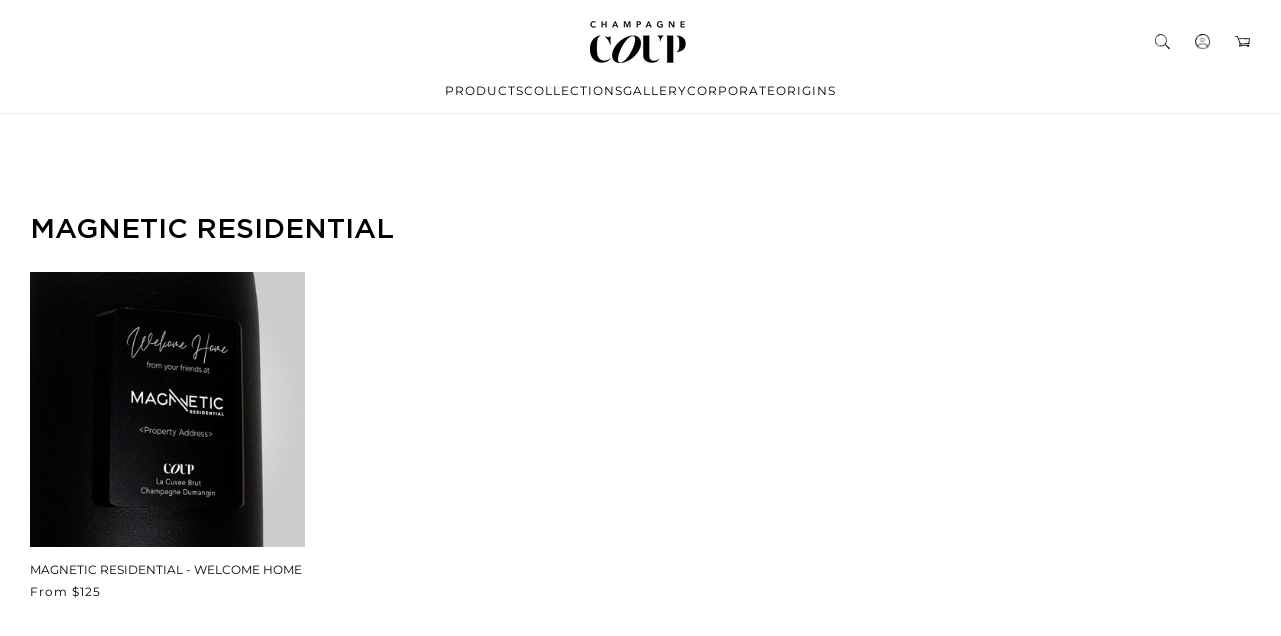

--- FILE ---
content_type: text/html; charset=utf-8
request_url: https://coupchampagne.com/collections/magnetic-residential
body_size: 64765
content:
<!doctype html>
<html class="js" lang="en">
  <head>
    <meta charset="utf-8">
    <meta http-equiv="X-UA-Compatible" content="IE=edge">
    <meta name="viewport" content="width=device-width,initial-scale=1">
        

    

<style>
  #fv-loading-icon {
    visibility: visible;
    position: absolute;
    display: flex;
    justify-content: center;
    align-items: center;
    font-family: system-ui, sans-serif;
    font-size: 190vw;
    line-height: 1;
    word-wrap: break-word;
    top: 0;
    left: 0;
    margin: 0;
    text-decoration: none;
    filter: none;
    transition: all 0s;
    transform: none;
    width: 99vw;
    height: 99vh;
    max-width: 99vw;
    max-height: 99vh;
    pointer-events: none;
    z-index: -99;
    overflow: hidden;
    opacity: 0.0001;
  }
</style>
<div id="fv-loading-icon">🔄</div>

<script>
(function() {
  setTimeout(function() {
    var element = document.getElementById('fv-loading-icon');
    if (element) {
      element.remove();
    }
  }, 1500);
})();
</script>


<meta property="og:site_name" content="COUP">
<meta property="og:url" content="https://coupchampagne.com/collections/magnetic-residential">
<meta property="og:title" content="Magnetic Residential">
<meta property="og:type" content="website">
<meta property="og:description" content="Modern champagne gifting"><meta property="og:image" content="http://coupchampagne.com/cdn/shop/collections/1_plate_1.jpg?v=1678403294">
  <meta property="og:image:secure_url" content="https://coupchampagne.com/cdn/shop/collections/1_plate_1.jpg?v=1678403294">
  <meta property="og:image:width" content="1000">
  <meta property="og:image:height" content="1000"><meta name="twitter:card" content="summary_large_image">
<meta name="twitter:title" content="Magnetic Residential">
<meta name="twitter:description" content="Modern champagne gifting">
<script type="text/javascript"> const observers=new MutationObserver((e=>{e.forEach((({addedNodes:e})=>{e.forEach((e=>{1===e.nodeType&&"SCRIPT"===e.tagName&&(e.classList.contains("analytics")||e.classList.contains("boomerang")?e.type="text/javascripts":e.src.includes("good-apps.co")||e.src.includes("cdn.shopify.com/extensions")||e.src.includes("klaviyo.com/onsite")||e.src.includes("shopify-perf-kit-unstable.min.js")?(e.setAttribute("data-src",e.src),e.removeAttribute("src")):(e.textContent.includes("loader.js")||e.textContent.includes("web_pixels_manager_load"))&&(e.type="text/javascripts"))}))}))}));observers.observe(document.documentElement,{childList:!0,subtree:!0});</script>
    <meta name="theme-color" content="">
    <meta name="format-detection" content="telephone=no">
    <link rel="canonical" href="https://coupchampagne.com/collections/magnetic-residential"><link rel="icon" type="image/png" href="//coupchampagne.com/cdn/shop/files/Coup_X_ICON_8d3b6add-5186-43f8-8057-883218cddab1.png?crop=center&height=32&v=1761024379&width=32"><link rel="preconnect" href="https://fonts.shopifycdn.com" crossorigin><title>
      Magnetic Residential
 &ndash; COUP</title>


  
  
 
    <link rel="stylesheet" href="https://cdn.jsdelivr.net/npm/@splidejs/splide@4.1.4/dist/css/splide.min.css">
    <script src="https://cdn.jsdelivr.net/npm/@splidejs/splide@4.1.4/dist/js/splide.min.js"></script>


    <script src="//coupchampagne.com/cdn/shop/t/46/assets/constants.js?v=132983761750457495441762536705" defer="defer"></script>
    <script src="//coupchampagne.com/cdn/shop/t/46/assets/pubsub.js?v=158357773527763999511762536779" defer="defer"></script>
    <script src="//coupchampagne.com/cdn/shop/t/46/assets/global.js?v=152862011079830610291762536722" defer="defer"></script>
    <script src="//coupchampagne.com/cdn/shop/t/46/assets/details-disclosure.js?v=13653116266235556501762536715" defer="defer"></script>
    <script src="//coupchampagne.com/cdn/shop/t/46/assets/details-modal.js?v=25581673532751508451762536716" defer="defer"></script>
    <script src="//coupchampagne.com/cdn/shop/t/46/assets/search-form.js?v=133129549252120666541762536783" defer="defer"></script>
    <script src="//coupchampagne.com/cdn/shop/t/46/assets/jquery.min.js?v=118972937870852736831762536763" defer="defer"></script>
    <script src="//coupchampagne.com/cdn/shop/t/46/assets/main.js?v=46245766621330181321762536766" defer="defer"></script><script src="//coupchampagne.com/cdn/shop/t/46/assets/animations.js?v=88693664871331136111762536682" defer="defer"></script>   
    <script>window.performance && window.performance.mark && window.performance.mark('shopify.content_for_header.start');</script><meta name="google-site-verification" content="68Yi83ovB5gZm_w5Rjf_c9piRVD_kt2iOpIyD4SjVds">
<meta id="shopify-digital-wallet" name="shopify-digital-wallet" content="/11937874016/digital_wallets/dialog">
<meta name="shopify-checkout-api-token" content="c3e5edc79adbac47a957cec458f0d313">
<link rel="alternate" type="application/atom+xml" title="Feed" href="/collections/magnetic-residential.atom" />
<link rel="alternate" hreflang="x-default" href="https://coupchampagne.com/collections/magnetic-residential">
<link rel="alternate" hreflang="en" href="https://coupchampagne.com/collections/magnetic-residential">
<link rel="alternate" hreflang="en-CA" href="https://coupchampagne.com/en-ca/collections/magnetic-residential">
<link rel="alternate" type="application/json+oembed" href="https://coupchampagne.com/collections/magnetic-residential.oembed">
<script async="async" data-src="/checkouts/internal/preloads.js?locale=en-US"></script>
<link rel="preconnect" href="https://shop.app" crossorigin="anonymous">
<script async="async" data-src="https://shop.app/checkouts/internal/preloads.js?locale=en-US&shop_id=11937874016" crossorigin="anonymous"></script>
<script id="apple-pay-shop-capabilities" type="application/json">{"shopId":11937874016,"countryCode":"US","currencyCode":"USD","merchantCapabilities":["supports3DS"],"merchantId":"gid:\/\/shopify\/Shop\/11937874016","merchantName":"COUP","requiredBillingContactFields":["postalAddress","email","phone"],"requiredShippingContactFields":["postalAddress","email","phone"],"shippingType":"shipping","supportedNetworks":["visa","masterCard","amex"],"total":{"type":"pending","label":"COUP","amount":"1.00"},"shopifyPaymentsEnabled":true,"supportsSubscriptions":true}</script>
<script id="shopify-features" type="application/json">{"accessToken":"c3e5edc79adbac47a957cec458f0d313","betas":["rich-media-storefront-analytics"],"domain":"coupchampagne.com","predictiveSearch":true,"shopId":11937874016,"locale":"en"}</script>
<script>var Shopify = Shopify || {};
Shopify.shop = "couptests.myshopify.com";
Shopify.locale = "en";
Shopify.currency = {"active":"USD","rate":"1.0"};
Shopify.country = "US";
Shopify.theme = {"name":"Coup Champagne V.3 - Ready For LIVE_opt","id":153992593660,"schema_name":"Dawn","schema_version":"15.2.0","theme_store_id":887,"role":"main"};
Shopify.theme.handle = "null";
Shopify.theme.style = {"id":null,"handle":null};
Shopify.cdnHost = "coupchampagne.com/cdn";
Shopify.routes = Shopify.routes || {};
Shopify.routes.root = "/";</script>
<script type="module">!function(o){(o.Shopify=o.Shopify||{}).modules=!0}(window);</script>
<script>!function(o){function n(){var o=[];function n(){o.push(Array.prototype.slice.apply(arguments))}return n.q=o,n}var t=o.Shopify=o.Shopify||{};t.loadFeatures=n(),t.autoloadFeatures=n()}(window);</script>
<script>
  window.ShopifyPay = window.ShopifyPay || {};
  window.ShopifyPay.apiHost = "shop.app\/pay";
  window.ShopifyPay.redirectState = null;
</script>
<script id="shop-js-analytics" type="application/json">{"pageType":"collection"}</script>
<script defer="defer" async type="module" data-src="//coupchampagne.com/cdn/shopifycloud/shop-js/modules/v2/client.init-shop-cart-sync_C5BV16lS.en.esm.js"></script>
<script defer="defer" async type="module" data-src="//coupchampagne.com/cdn/shopifycloud/shop-js/modules/v2/chunk.common_CygWptCX.esm.js"></script>
<script type="module">
  await import("//coupchampagne.com/cdn/shopifycloud/shop-js/modules/v2/client.init-shop-cart-sync_C5BV16lS.en.esm.js");
await import("//coupchampagne.com/cdn/shopifycloud/shop-js/modules/v2/chunk.common_CygWptCX.esm.js");

  window.Shopify.SignInWithShop?.initShopCartSync?.({"fedCMEnabled":true,"windoidEnabled":true});

</script>
<script>
  window.Shopify = window.Shopify || {};
  if (!window.Shopify.featureAssets) window.Shopify.featureAssets = {};
  window.Shopify.featureAssets['shop-js'] = {"shop-cart-sync":["modules/v2/client.shop-cart-sync_ZFArdW7E.en.esm.js","modules/v2/chunk.common_CygWptCX.esm.js"],"init-fed-cm":["modules/v2/client.init-fed-cm_CmiC4vf6.en.esm.js","modules/v2/chunk.common_CygWptCX.esm.js"],"shop-button":["modules/v2/client.shop-button_tlx5R9nI.en.esm.js","modules/v2/chunk.common_CygWptCX.esm.js"],"shop-cash-offers":["modules/v2/client.shop-cash-offers_DOA2yAJr.en.esm.js","modules/v2/chunk.common_CygWptCX.esm.js","modules/v2/chunk.modal_D71HUcav.esm.js"],"init-windoid":["modules/v2/client.init-windoid_sURxWdc1.en.esm.js","modules/v2/chunk.common_CygWptCX.esm.js"],"shop-toast-manager":["modules/v2/client.shop-toast-manager_ClPi3nE9.en.esm.js","modules/v2/chunk.common_CygWptCX.esm.js"],"init-shop-email-lookup-coordinator":["modules/v2/client.init-shop-email-lookup-coordinator_B8hsDcYM.en.esm.js","modules/v2/chunk.common_CygWptCX.esm.js"],"init-shop-cart-sync":["modules/v2/client.init-shop-cart-sync_C5BV16lS.en.esm.js","modules/v2/chunk.common_CygWptCX.esm.js"],"avatar":["modules/v2/client.avatar_BTnouDA3.en.esm.js"],"pay-button":["modules/v2/client.pay-button_FdsNuTd3.en.esm.js","modules/v2/chunk.common_CygWptCX.esm.js"],"init-customer-accounts":["modules/v2/client.init-customer-accounts_DxDtT_ad.en.esm.js","modules/v2/client.shop-login-button_C5VAVYt1.en.esm.js","modules/v2/chunk.common_CygWptCX.esm.js","modules/v2/chunk.modal_D71HUcav.esm.js"],"init-shop-for-new-customer-accounts":["modules/v2/client.init-shop-for-new-customer-accounts_ChsxoAhi.en.esm.js","modules/v2/client.shop-login-button_C5VAVYt1.en.esm.js","modules/v2/chunk.common_CygWptCX.esm.js","modules/v2/chunk.modal_D71HUcav.esm.js"],"shop-login-button":["modules/v2/client.shop-login-button_C5VAVYt1.en.esm.js","modules/v2/chunk.common_CygWptCX.esm.js","modules/v2/chunk.modal_D71HUcav.esm.js"],"init-customer-accounts-sign-up":["modules/v2/client.init-customer-accounts-sign-up_CPSyQ0Tj.en.esm.js","modules/v2/client.shop-login-button_C5VAVYt1.en.esm.js","modules/v2/chunk.common_CygWptCX.esm.js","modules/v2/chunk.modal_D71HUcav.esm.js"],"shop-follow-button":["modules/v2/client.shop-follow-button_Cva4Ekp9.en.esm.js","modules/v2/chunk.common_CygWptCX.esm.js","modules/v2/chunk.modal_D71HUcav.esm.js"],"checkout-modal":["modules/v2/client.checkout-modal_BPM8l0SH.en.esm.js","modules/v2/chunk.common_CygWptCX.esm.js","modules/v2/chunk.modal_D71HUcav.esm.js"],"lead-capture":["modules/v2/client.lead-capture_Bi8yE_yS.en.esm.js","modules/v2/chunk.common_CygWptCX.esm.js","modules/v2/chunk.modal_D71HUcav.esm.js"],"shop-login":["modules/v2/client.shop-login_D6lNrXab.en.esm.js","modules/v2/chunk.common_CygWptCX.esm.js","modules/v2/chunk.modal_D71HUcav.esm.js"],"payment-terms":["modules/v2/client.payment-terms_CZxnsJam.en.esm.js","modules/v2/chunk.common_CygWptCX.esm.js","modules/v2/chunk.modal_D71HUcav.esm.js"]};
</script>
<script>(function() {
  var isLoaded = false;
  function asyncLoad() {
    if (isLoaded) return;
    isLoaded = true;
    var urls = ["https:\/\/str.rise-ai.com\/?shop=couptests.myshopify.com","https:\/\/strn.rise-ai.com\/?shop=couptests.myshopify.com","https:\/\/cdn.richpanel.com\/js\/richpanel_shopify_script.js?appClientId=coupchampagne8591\u0026tenantId=coupchampagne859\u0026shop=couptests.myshopify.com\u0026shop=couptests.myshopify.com","https:\/\/cdn.giftship.app\/build\/storefront\/giftship.js?shop=couptests.myshopify.com"];
    for (var i = 0; i < urls.length; i++) {
      var s = document.createElement('script');
      s.type = 'text/javascript';
      s.async = true;
      s.src = urls[i];
      var x = document.getElementsByTagName('script')[0];
      x.parentNode.insertBefore(s, x);
    }
  };
  document.addEventListener('StartAsyncLoading',function(event){asyncLoad();});if(window.attachEvent) {
    window.attachEvent('onload', function(){});
  } else {
    window.addEventListener('load', function(){}, false);
  }
})();</script>
<script id="__st">var __st={"a":11937874016,"offset":-28800,"reqid":"be6f8d2f-647f-463f-a95b-4bcbe372305a-1768727794","pageurl":"coupchampagne.com\/collections\/magnetic-residential","u":"7067eeff4e0f","p":"collection","rtyp":"collection","rid":405589328124};</script>
<script>window.ShopifyPaypalV4VisibilityTracking = true;</script>
<script id="captcha-bootstrap">!function(){'use strict';const t='contact',e='account',n='new_comment',o=[[t,t],['blogs',n],['comments',n],[t,'customer']],c=[[e,'customer_login'],[e,'guest_login'],[e,'recover_customer_password'],[e,'create_customer']],r=t=>t.map((([t,e])=>`form[action*='/${t}']:not([data-nocaptcha='true']) input[name='form_type'][value='${e}']`)).join(','),a=t=>()=>t?[...document.querySelectorAll(t)].map((t=>t.form)):[];function s(){const t=[...o],e=r(t);return a(e)}const i='password',u='form_key',d=['recaptcha-v3-token','g-recaptcha-response','h-captcha-response',i],f=()=>{try{return window.sessionStorage}catch{return}},m='__shopify_v',_=t=>t.elements[u];function p(t,e,n=!1){try{const o=window.sessionStorage,c=JSON.parse(o.getItem(e)),{data:r}=function(t){const{data:e,action:n}=t;return t[m]||n?{data:e,action:n}:{data:t,action:n}}(c);for(const[e,n]of Object.entries(r))t.elements[e]&&(t.elements[e].value=n);n&&o.removeItem(e)}catch(o){console.error('form repopulation failed',{error:o})}}const l='form_type',E='cptcha';function T(t){t.dataset[E]=!0}const w=window,h=w.document,L='Shopify',v='ce_forms',y='captcha';let A=!1;((t,e)=>{const n=(g='f06e6c50-85a8-45c8-87d0-21a2b65856fe',I='https://cdn.shopify.com/shopifycloud/storefront-forms-hcaptcha/ce_storefront_forms_captcha_hcaptcha.v1.5.2.iife.js',D={infoText:'Protected by hCaptcha',privacyText:'Privacy',termsText:'Terms'},(t,e,n)=>{const o=w[L][v],c=o.bindForm;if(c)return c(t,g,e,D).then(n);var r;o.q.push([[t,g,e,D],n]),r=I,A||(h.body.append(Object.assign(h.createElement('script'),{id:'captcha-provider',async:!0,src:r})),A=!0)});var g,I,D;w[L]=w[L]||{},w[L][v]=w[L][v]||{},w[L][v].q=[],w[L][y]=w[L][y]||{},w[L][y].protect=function(t,e){n(t,void 0,e),T(t)},Object.freeze(w[L][y]),function(t,e,n,w,h,L){const[v,y,A,g]=function(t,e,n){const i=e?o:[],u=t?c:[],d=[...i,...u],f=r(d),m=r(i),_=r(d.filter((([t,e])=>n.includes(e))));return[a(f),a(m),a(_),s()]}(w,h,L),I=t=>{const e=t.target;return e instanceof HTMLFormElement?e:e&&e.form},D=t=>v().includes(t);t.addEventListener('submit',(t=>{const e=I(t);if(!e)return;const n=D(e)&&!e.dataset.hcaptchaBound&&!e.dataset.recaptchaBound,o=_(e),c=g().includes(e)&&(!o||!o.value);(n||c)&&t.preventDefault(),c&&!n&&(function(t){try{if(!f())return;!function(t){const e=f();if(!e)return;const n=_(t);if(!n)return;const o=n.value;o&&e.removeItem(o)}(t);const e=Array.from(Array(32),(()=>Math.random().toString(36)[2])).join('');!function(t,e){_(t)||t.append(Object.assign(document.createElement('input'),{type:'hidden',name:u})),t.elements[u].value=e}(t,e),function(t,e){const n=f();if(!n)return;const o=[...t.querySelectorAll(`input[type='${i}']`)].map((({name:t})=>t)),c=[...d,...o],r={};for(const[a,s]of new FormData(t).entries())c.includes(a)||(r[a]=s);n.setItem(e,JSON.stringify({[m]:1,action:t.action,data:r}))}(t,e)}catch(e){console.error('failed to persist form',e)}}(e),e.submit())}));const S=(t,e)=>{t&&!t.dataset[E]&&(n(t,e.some((e=>e===t))),T(t))};for(const o of['focusin','change'])t.addEventListener(o,(t=>{const e=I(t);D(e)&&S(e,y())}));const B=e.get('form_key'),M=e.get(l),P=B&&M;t.addEventListener('DOMContentLoaded',(()=>{const t=y();if(P)for(const e of t)e.elements[l].value===M&&p(e,B);[...new Set([...A(),...v().filter((t=>'true'===t.dataset.shopifyCaptcha))])].forEach((e=>S(e,t)))}))}(h,new URLSearchParams(w.location.search),n,t,e,['guest_login'])})(!0,!0)}();</script>
<script integrity="sha256-4kQ18oKyAcykRKYeNunJcIwy7WH5gtpwJnB7kiuLZ1E=" data-source-attribution="shopify.loadfeatures" defer="defer" data-src="//coupchampagne.com/cdn/shopifycloud/storefront/assets/storefront/load_feature-a0a9edcb.js" crossorigin="anonymous"></script>
<script crossorigin="anonymous" defer="defer" data-src="//coupchampagne.com/cdn/shopifycloud/storefront/assets/shopify_pay/storefront-65b4c6d7.js?v=20250812"></script>
<script data-source-attribution="shopify.dynamic_checkout.dynamic.init">var Shopify=Shopify||{};Shopify.PaymentButton=Shopify.PaymentButton||{isStorefrontPortableWallets:!0,init:function(){window.Shopify.PaymentButton.init=function(){};var t=document.createElement("script");t.dataset.src="https://coupchampagne.com/cdn/shopifycloud/portable-wallets/latest/portable-wallets.en.js",t.type="module",document.head.appendChild(t)}};
</script>
<script data-source-attribution="shopify.dynamic_checkout.buyer_consent">
  function portableWalletsHideBuyerConsent(e){var t=document.getElementById("shopify-buyer-consent"),n=document.getElementById("shopify-subscription-policy-button");t&&n&&(t.classList.add("hidden"),t.setAttribute("aria-hidden","true"),n.removeEventListener("click",e))}function portableWalletsShowBuyerConsent(e){var t=document.getElementById("shopify-buyer-consent"),n=document.getElementById("shopify-subscription-policy-button");t&&n&&(t.classList.remove("hidden"),t.removeAttribute("aria-hidden"),n.addEventListener("click",e))}window.Shopify?.PaymentButton&&(window.Shopify.PaymentButton.hideBuyerConsent=portableWalletsHideBuyerConsent,window.Shopify.PaymentButton.showBuyerConsent=portableWalletsShowBuyerConsent);
</script>
<script data-source-attribution="shopify.dynamic_checkout.cart.bootstrap">document.addEventListener("DOMContentLoaded",(function(){function t(){return document.querySelector("shopify-accelerated-checkout-cart, shopify-accelerated-checkout")}if(t())Shopify.PaymentButton.init();else{new MutationObserver((function(e,n){t()&&(Shopify.PaymentButton.init(),n.disconnect())})).observe(document.body,{childList:!0,subtree:!0})}}));
</script>
<link id="shopify-accelerated-checkout-styles" rel="stylesheet" media="screen" href="https://coupchampagne.com/cdn/shopifycloud/portable-wallets/latest/accelerated-checkout-backwards-compat.css" crossorigin="anonymous">
<style id="shopify-accelerated-checkout-cart">
        #shopify-buyer-consent {
  margin-top: 1em;
  display: inline-block;
  width: 100%;
}

#shopify-buyer-consent.hidden {
  display: none;
}

#shopify-subscription-policy-button {
  background: none;
  border: none;
  padding: 0;
  text-decoration: underline;
  font-size: inherit;
  cursor: pointer;
}

#shopify-subscription-policy-button::before {
  box-shadow: none;
}

      </style>
<script id="sections-script" data-sections="header" defer="defer" src="//coupchampagne.com/cdn/shop/t/46/compiled_assets/scripts.js?18226"></script>
<script>window.performance && window.performance.mark && window.performance.mark('shopify.content_for_header.end');</script>


<link rel="preconnect" href="https://fonts.googleapis.com">
<link rel="preconnect" href="https://fonts.gstatic.com" crossorigin>
<link href="https://fonts.googleapis.com/css2?family=Splash&display=swap" rel="stylesheet">

    <style data-shopify>
      @font-face {
          font-family: 'Chandler42';
          src: url('https://cdn.shopify.com/s/files/1/0119/3787/4016/files/Chandler42.eot?v=1749223716');
          src: url('https://cdn.shopify.com/s/files/1/0119/3787/4016/files/Chandler42.eot?v=1749223716?#iefix') format('embedded-opentype'),
              url('https://cdn.shopify.com/s/files/1/0119/3787/4016/files/Chandler42.woff2?v=1749223716') format('woff2'),
              url('https://cdn.shopify.com/s/files/1/0119/3787/4016/files/Chandler42.woff?v=1749223716') format('woff'),
              url('https://cdn.shopify.com/s/files/1/0119/3787/4016/files/Chandler42.ttf?v=1749223716') format('truetype');
          font-weight: 500;
          font-style: normal;
          font-display: swap;
      }
      @font-face {
  font-family: Montserrat;
  font-weight: 400;
  font-style: normal;
  font-display: swap;
  src: url("//coupchampagne.com/cdn/fonts/montserrat/montserrat_n4.81949fa0ac9fd2021e16436151e8eaa539321637.woff2") format("woff2"),
       url("//coupchampagne.com/cdn/fonts/montserrat/montserrat_n4.a6c632ca7b62da89c3594789ba828388aac693fe.woff") format("woff");
}

      @font-face {
  font-family: Montserrat;
  font-weight: 700;
  font-style: normal;
  font-display: swap;
  src: url("//coupchampagne.com/cdn/fonts/montserrat/montserrat_n7.3c434e22befd5c18a6b4afadb1e3d77c128c7939.woff2") format("woff2"),
       url("//coupchampagne.com/cdn/fonts/montserrat/montserrat_n7.5d9fa6e2cae713c8fb539a9876489d86207fe957.woff") format("woff");
}

      @font-face {
  font-family: Montserrat;
  font-weight: 400;
  font-style: italic;
  font-display: swap;
  src: url("//coupchampagne.com/cdn/fonts/montserrat/montserrat_i4.5a4ea298b4789e064f62a29aafc18d41f09ae59b.woff2") format("woff2"),
       url("//coupchampagne.com/cdn/fonts/montserrat/montserrat_i4.072b5869c5e0ed5b9d2021e4c2af132e16681ad2.woff") format("woff");
}

      @font-face {
  font-family: Montserrat;
  font-weight: 700;
  font-style: italic;
  font-display: swap;
  src: url("//coupchampagne.com/cdn/fonts/montserrat/montserrat_i7.a0d4a463df4f146567d871890ffb3c80408e7732.woff2") format("woff2"),
       url("//coupchampagne.com/cdn/fonts/montserrat/montserrat_i7.f6ec9f2a0681acc6f8152c40921d2a4d2e1a2c78.woff") format("woff");
}

      @font-face {
  font-family: Montserrat;
  font-weight: 400;
  font-style: normal;
  font-display: swap;
  src: url("//coupchampagne.com/cdn/fonts/montserrat/montserrat_n4.81949fa0ac9fd2021e16436151e8eaa539321637.woff2") format("woff2"),
       url("//coupchampagne.com/cdn/fonts/montserrat/montserrat_n4.a6c632ca7b62da89c3594789ba828388aac693fe.woff") format("woff");
}


      
        :root,
        .color-scheme-1 {
          --color-background: 255,255,255;
        
          --gradient-background: #ffffff;
        

        

        --color-foreground: 0,0,0;
        --color-background-contrast: 191,191,191;
        --color-shadow: 18,18,18;
        --color-button: 18,18,18;
        --color-button-text: 255,255,255;
        --color-secondary-button: 255,255,255;
        --color-secondary-button-text: 18,18,18;
        --color-link: 18,18,18;
        --color-badge-foreground: 0,0,0;
        --color-badge-background: 255,255,255;
        --color-badge-border: 0,0,0;
        --payment-terms-background-color: rgb(255 255 255);
      }
      
        
        .color-scheme-2 {
          --color-background: 246,246,246;
        
          --gradient-background: #f6f6f6;
        

        

        --color-foreground: 0,0,0;
        --color-background-contrast: 182,182,182;
        --color-shadow: 0,0,0;
        --color-button: 0,0,0;
        --color-button-text: 255,255,255;
        --color-secondary-button: 246,246,246;
        --color-secondary-button-text: 18,18,18;
        --color-link: 18,18,18;
        --color-badge-foreground: 0,0,0;
        --color-badge-background: 246,246,246;
        --color-badge-border: 0,0,0;
        --payment-terms-background-color: rgb(246 246 246);
      }
      
        
        .color-scheme-3 {
          --color-background: 36,40,51;
        
          --gradient-background: #242833;
        

        

        --color-foreground: 255,255,255;
        --color-background-contrast: 47,52,66;
        --color-shadow: 18,18,18;
        --color-button: 255,255,255;
        --color-button-text: 0,0,0;
        --color-secondary-button: 36,40,51;
        --color-secondary-button-text: 255,255,255;
        --color-link: 255,255,255;
        --color-badge-foreground: 255,255,255;
        --color-badge-background: 36,40,51;
        --color-badge-border: 255,255,255;
        --payment-terms-background-color: rgb(36 40 51);
      }
      
        
        .color-scheme-4 {
          --color-background: 0,0,0;
        
          --gradient-background: #000000;
        

        

        --color-foreground: 255,255,255;
        --color-background-contrast: 128,128,128;
        --color-shadow: 18,18,18;
        --color-button: 255,255,255;
        --color-button-text: 18,18,18;
        --color-secondary-button: 0,0,0;
        --color-secondary-button-text: 255,255,255;
        --color-link: 255,255,255;
        --color-badge-foreground: 255,255,255;
        --color-badge-background: 0,0,0;
        --color-badge-border: 255,255,255;
        --payment-terms-background-color: rgb(0 0 0);
      }
      
        
        .color-scheme-5 {
          --color-background: 51,79,180;
        
          --gradient-background: #334fb4;
        

        

        --color-foreground: 255,255,255;
        --color-background-contrast: 23,35,81;
        --color-shadow: 18,18,18;
        --color-button: 255,255,255;
        --color-button-text: 51,79,180;
        --color-secondary-button: 51,79,180;
        --color-secondary-button-text: 255,255,255;
        --color-link: 255,255,255;
        --color-badge-foreground: 255,255,255;
        --color-badge-background: 51,79,180;
        --color-badge-border: 255,255,255;
        --payment-terms-background-color: rgb(51 79 180);
      }
      
        
        .color-scheme-cfb80d7c-2002-4170-9950-6044980eae05 {
          --color-background: 255,255,255;
        
          --gradient-background: #ffffff;
        

        

        --color-foreground: 159,0,0;
        --color-background-contrast: 191,191,191;
        --color-shadow: 18,18,18;
        --color-button: 18,18,18;
        --color-button-text: 255,255,255;
        --color-secondary-button: 255,255,255;
        --color-secondary-button-text: 18,18,18;
        --color-link: 18,18,18;
        --color-badge-foreground: 159,0,0;
        --color-badge-background: 255,255,255;
        --color-badge-border: 159,0,0;
        --payment-terms-background-color: rgb(255 255 255);
      }
      
        
        .color-scheme-5cb9e4b5-a746-4db4-a3c3-eaee191968f0 {
          --color-background: 255,255,255;
        
          --gradient-background: #ffffff;
        

        

        --color-foreground: 221,0,0;
        --color-background-contrast: 191,191,191;
        --color-shadow: 255,255,255;
        --color-button: 255,255,255;
        --color-button-text: 255,255,255;
        --color-secondary-button: 255,255,255;
        --color-secondary-button-text: 255,255,255;
        --color-link: 255,255,255;
        --color-badge-foreground: 221,0,0;
        --color-badge-background: 255,255,255;
        --color-badge-border: 221,0,0;
        --payment-terms-background-color: rgb(255 255 255);
      }
      
        
        .color-scheme-f015f9ee-2df3-496f-b5f1-9fcfa6979585 {
          --color-background: 255,255,255;
        
          --gradient-background: #ffffff;
        

        

        --color-foreground: 18,18,18;
        --color-background-contrast: 191,191,191;
        --color-shadow: 221,0,0;
        --color-button: 221,0,0;
        --color-button-text: 255,255,255;
        --color-secondary-button: 255,255,255;
        --color-secondary-button-text: 221,0,0;
        --color-link: 221,0,0;
        --color-badge-foreground: 18,18,18;
        --color-badge-background: 255,255,255;
        --color-badge-border: 18,18,18;
        --payment-terms-background-color: rgb(255 255 255);
      }
      

      body, .color-scheme-1, .color-scheme-2, .color-scheme-3, .color-scheme-4, .color-scheme-5, .color-scheme-cfb80d7c-2002-4170-9950-6044980eae05, .color-scheme-5cb9e4b5-a746-4db4-a3c3-eaee191968f0, .color-scheme-f015f9ee-2df3-496f-b5f1-9fcfa6979585 {
        color: rgba(var(--color-foreground));
        background-color: rgb(var(--color-background));
      }

      :root {
        --font-body-family: Montserrat, sans-serif;
        --font-body-style: normal;
        --font-body-weight: 400;
        --font-body-weight-bold: 700;

        --font-heading-family: Montserrat, sans-serif;
        --font-heading-style: normal;
        --font-heading-weight: 400;

        --font-body-scale: 1.0;
        --font-heading-scale: 1.0;

        --media-padding: px;
        --media-border-opacity: 0.05;
        --media-border-width: 0px;
        --media-radius: 0px;
        --media-shadow-opacity: 0.0;
        --media-shadow-horizontal-offset: 0px;
        --media-shadow-vertical-offset: 4px;
        --media-shadow-blur-radius: 5px;
        --media-shadow-visible: 0;

        --page-width: 180rem;
        --page-width-margin: 0rem;

        --product-card-image-padding: 0.0rem;
        --product-card-corner-radius: 0.0rem;
        --product-card-text-alignment: left;
        --product-card-border-width: 0.0rem;
        --product-card-border-opacity: 0.1;
        --product-card-shadow-opacity: 0.0;
        --product-card-shadow-visible: 0;
        --product-card-shadow-horizontal-offset: 0.0rem;
        --product-card-shadow-vertical-offset: 0.4rem;
        --product-card-shadow-blur-radius: 0.5rem;

        --collection-card-image-padding: 0.0rem;
        --collection-card-corner-radius: 0.0rem;
        --collection-card-text-alignment: left;
        --collection-card-border-width: 0.0rem;
        --collection-card-border-opacity: 0.1;
        --collection-card-shadow-opacity: 0.0;
        --collection-card-shadow-visible: 0;
        --collection-card-shadow-horizontal-offset: 0.0rem;
        --collection-card-shadow-vertical-offset: 0.4rem;
        --collection-card-shadow-blur-radius: 0.5rem;

        --blog-card-image-padding: 0.0rem;
        --blog-card-corner-radius: 0.0rem;
        --blog-card-text-alignment: left;
        --blog-card-border-width: 0.0rem;
        --blog-card-border-opacity: 0.1;
        --blog-card-shadow-opacity: 0.0;
        --blog-card-shadow-visible: 0;
        --blog-card-shadow-horizontal-offset: 0.0rem;
        --blog-card-shadow-vertical-offset: 0.4rem;
        --blog-card-shadow-blur-radius: 0.5rem;

        --badge-corner-radius: 4.0rem;

        --popup-border-width: 1px;
        --popup-border-opacity: 0.1;
        --popup-corner-radius: 0px;
        --popup-shadow-opacity: 0.05;
        --popup-shadow-horizontal-offset: 0px;
        --popup-shadow-vertical-offset: 4px;
        --popup-shadow-blur-radius: 5px;

        --drawer-border-width: 1px;
        --drawer-border-opacity: 0.1;
        --drawer-shadow-opacity: 0.0;
        --drawer-shadow-horizontal-offset: 0px;
        --drawer-shadow-vertical-offset: 4px;
        --drawer-shadow-blur-radius: 5px;

        --spacing-sections-desktop: 0px;
        --spacing-sections-mobile: 0px;

        --grid-desktop-vertical-spacing: 40px;
        --grid-desktop-horizontal-spacing: 20px;
        --grid-mobile-vertical-spacing: 20px;
        --grid-mobile-horizontal-spacing: 10px;

        --text-boxes-border-opacity: 0.1;
        --text-boxes-border-width: 0px;
        --text-boxes-radius: 0px;
        --text-boxes-shadow-opacity: 0.0;
        --text-boxes-shadow-visible: 0;
        --text-boxes-shadow-horizontal-offset: 0px;
        --text-boxes-shadow-vertical-offset: 4px;
        --text-boxes-shadow-blur-radius: 5px;

        --buttons-radius: 5px;
        --buttons-radius-outset: 6px;
        --buttons-border-width: 1px;
        --buttons-border-opacity: 1.0;
        --buttons-shadow-opacity: 0.0;
        --buttons-shadow-visible: 0;
        --buttons-shadow-horizontal-offset: 0px;
        --buttons-shadow-vertical-offset: 4px;
        --buttons-shadow-blur-radius: 5px;
        --buttons-border-offset: 0.3px;

        --inputs-radius: 10px;
        --inputs-border-width: 1px;
        --inputs-border-opacity: 0.25;
        --inputs-shadow-opacity: 0.0;
        --inputs-shadow-horizontal-offset: 0px;
        --inputs-margin-offset: 0px;
        --inputs-shadow-vertical-offset: 4px;
        --inputs-shadow-blur-radius: 5px;
        --inputs-radius-outset: 11px;

        --variant-pills-radius: 40px;
        --variant-pills-border-width: 1px;
        --variant-pills-border-opacity: 0.55;
        --variant-pills-shadow-opacity: 0.0;
        --variant-pills-shadow-horizontal-offset: 0px;
        --variant-pills-shadow-vertical-offset: 4px;
        --variant-pills-shadow-blur-radius: 5px;

        --font-gotham:Gotham;

        --font-tabletgothic:TabletGothicCompressedW02-Bd;

        --font-havehearttwo:Have Heart Two;

        --font-fiorello:Fiorello CG Condensed;

        --font-avantgarde:Avant Garde;

        --red-color:#dd0000;
        
      }

      *,
      *::before,
      *::after {
        box-sizing: inherit;
      }

      html {
        box-sizing: border-box;
        font-size: calc(var(--font-body-scale) * 62.5%);
        height: 100%;
      }

      body {
        display: grid;
        grid-template-rows: auto auto 1fr auto;
        grid-template-columns: 100%;
        min-height: 100%;
        margin: 0;
        font-size: 1.5rem;
        letter-spacing: 0.06rem;
        line-height: calc(1 + 0.8 / var(--font-body-scale));
        font-family: var(--font-body-family);
        font-style: var(--font-body-style);
        font-weight: var(--font-body-weight);
      }

      @media screen and (min-width: 750px) {
        body {
          font-size: 1.6rem;
        }
      }
    </style>
    <link rel="stylesheet" type="text/css" href="//cdn.jsdelivr.net/npm/slick-carousel@1.8.1/slick/slick.css"/>
    
    <link href="//coupchampagne.com/cdn/shop/t/46/assets/base.css?v=9324587393520729601762536687" rel="stylesheet" type="text/css" media="all" />
    <link href="//coupchampagne.com/cdn/shop/t/46/assets/style.css?v=130658671134679130671762536791" rel="stylesheet" type="text/css" media="all" />
    <link href="//coupchampagne.com/cdn/shop/t/46/assets/fonts.css?v=135237577436241748291762536721" rel="stylesheet" type="text/css" media="all" />
    <link rel="stylesheet" href="//coupchampagne.com/cdn/shop/t/46/assets/component-cart-items.css?v=134224889760375170471762536692" media="print" onload="this.media='all'">
      <link rel="preload" as="font" href="//coupchampagne.com/cdn/fonts/montserrat/montserrat_n4.81949fa0ac9fd2021e16436151e8eaa539321637.woff2" type="font/woff2" crossorigin>
      

      <link rel="preload" as="font" href="//coupchampagne.com/cdn/fonts/montserrat/montserrat_n4.81949fa0ac9fd2021e16436151e8eaa539321637.woff2" type="font/woff2" crossorigin>
      
<link href="//coupchampagne.com/cdn/shop/t/46/assets/component-localization-form.css?v=170315343355214948141762536697" rel="stylesheet" type="text/css" media="all" />
      <script src="//coupchampagne.com/cdn/shop/t/46/assets/localization-form.js?v=144176611646395275351762536764" defer="defer"></script><link
        rel="stylesheet"
        href="//coupchampagne.com/cdn/shop/t/46/assets/component-predictive-search.css?v=118923337488134913561762536700"
        media="print"
        onload="this.media='all'"
      ><script>
      if (Shopify.designMode) {
        document.documentElement.classList.add('shopify-design-mode');
      }
    </script>
  <script>window.is_hulkpo_installed=true</script>
  <!-- Google Tag Manager -->
<script>
window.dataLayer = window.dataLayer || [];
</script>
<script>(function(w,d,s,l,i){w[l]=w[l]||[];w[l].push({'gtm.start':
new Date().getTime(),event:'gtm.js'});var f=d.getElementsByTagName(s)[0],
j=d.createElement(s),dl=l!='dataLayer'?'&l='+l:'';j.async=true;j.src=
'https://www.googletagmanager.com/gtm.js?id='+i+dl;f.parentNode.insertBefore(j,f);
})(window,document,'script','dataLayer','GTM-NC73PL4');</script>
<!-- End Google Tag Manager -->
<!-- Hotjar Tracking Code for https://coupchampagne.com -->
<script>
    (function(h,o,t,j,a,r){
        h.hj=h.hj||function(){(h.hj.q=h.hj.q||[]).push(arguments)};
        h._hjSettings={hjid:2664043,hjsv:6};
        a=o.getElementsByTagName('head')[0];
        r=o.createElement('script');r.async=1;
        r.src=t+h._hjSettings.hjid+j+h._hjSettings.hjsv;
        a.appendChild(r);
    })(window,document,'https://static.hotjar.com/c/hotjar-','.js?sv=');
</script> 

<!-- Google Tag Manager -->
<script>(function(w,d,s,l,i){w[l]=w[l]||[];w[l].push({'gtm.start':
new Date().getTime(),event:'gtm.js'});var f=d.getElementsByTagName(s)[0],
j=d.createElement(s),dl=l!='dataLayer'?'&l='+l:'';j.async=true;j.src=
'https://www.googletagmanager.com/gtm.js?id='+i+dl;f.parentNode.insertBefore(j,f);
})(window,document,'script','dataLayer','GTM-NC73PL4');</script>
<!-- End Google Tag Manager -->
<!-- Google Tag Manager (noscript) -->
<noscript><iframe src="https://www.googletagmanager.com/ns.html?id=GTM-NC73PL4"
height="0" width="0" style="display:none;visibility:hidden"></iframe></noscript>
<!-- End Google Tag Manager (noscript) -->
  <!-- BEGIN app block: shopify://apps/giftship/blocks/giftship/26bd5756-d344-471d-baf8-ba6267b82da9 -->
<!-- BEGIN app snippet: giftship_snippet -->










<script defer>
  if (typeof(GIST) == 'undefined') {
    window.GIST = GIST = {};
  }
  if (typeof(GIST.f) == 'undefined') {
    GIST.f = {};
  }

  GIST.drawer_cart = false;

  GIST.f._drawerRedirect = function() {

    var cartRedirect = localStorage.getItem("gs_drawer_cart_redirect");

    if (GIST.drawer_cart === true && cartRedirect === "true" && window.location.search.indexOf("gs_drawer_referrer") === -1) {
      var redirectUrl = "/";
      if (document.referrer && document.referrer.indexOf("/a/gs") === -1 && document.referrer.indexOf("/checkouts/") === -1) {
        redirectUrl = document.referrer;
      }
      if (redirectUrl.indexOf("?") === -1) {
        redirectUrl = redirectUrl + "?gs_drawer_open=true";
      } else if (redirectUrl.indexOf("gs_drawer_open") === -1) {
        redirectUrl = redirectUrl + "&gs_drawer_open=true";
      }
      window.location = redirectUrl;
    }
  }

  localStorage.removeItem("gs_drawer_cart_redirect");

  
</script>






<!-- END app snippet -->



<!-- END app block --><!-- BEGIN app block: shopify://apps/simprosys-google-shopping-feed/blocks/core_settings_block/1f0b859e-9fa6-4007-97e8-4513aff5ff3b --><!-- BEGIN: GSF App Core Tags & Scripts by Simprosys Google Shopping Feed -->









<!-- END: GSF App Core Tags & Scripts by Simprosys Google Shopping Feed -->
<!-- END app block --><!-- BEGIN app block: shopify://apps/judge-me-reviews/blocks/judgeme_core/61ccd3b1-a9f2-4160-9fe9-4fec8413e5d8 --><!-- Start of Judge.me Core -->






<link rel="dns-prefetch" href="https://cdnwidget.judge.me">
<link rel="dns-prefetch" href="https://cdn.judge.me">
<link rel="dns-prefetch" href="https://cdn1.judge.me">
<link rel="dns-prefetch" href="https://api.judge.me">

<script data-cfasync='false' class='jdgm-settings-script'>window.jdgmSettings={"pagination":5,"disable_web_reviews":false,"badge_no_review_text":"No reviews","badge_n_reviews_text":"{{ n }} review/reviews","badge_star_color":"#000000","hide_badge_preview_if_no_reviews":true,"badge_hide_text":false,"enforce_center_preview_badge":false,"widget_title":"Customer Reviews","widget_open_form_text":"WRITE A REVIEW","widget_close_form_text":"Cancel review","widget_refresh_page_text":"Refresh page","widget_summary_text":"Based on {{ number_of_reviews }} review/reviews","widget_no_review_text":"Be the first to write a review","widget_name_field_text":"Display name","widget_verified_name_field_text":"Verified Name (public)","widget_name_placeholder_text":"Display name","widget_required_field_error_text":"This field is required.","widget_email_field_text":"Email address","widget_verified_email_field_text":"Verified Email (private, can not be edited)","widget_email_placeholder_text":"Your email address","widget_email_field_error_text":"Please enter a valid email address.","widget_rating_field_text":"Rating","widget_review_title_field_text":"Review Title","widget_review_title_placeholder_text":"Give your review a title","widget_review_body_field_text":"Review content","widget_review_body_placeholder_text":"Start writing here...","widget_pictures_field_text":"Picture/Video (optional)","widget_submit_review_text":"Submit Review","widget_submit_verified_review_text":"Submit Verified Review","widget_submit_success_msg_with_auto_publish":"Thank you! Please refresh the page in a few moments to see your review. You can remove or edit your review by logging into \u003ca href='https://judge.me/login' target='_blank' rel='nofollow noopener'\u003eJudge.me\u003c/a\u003e","widget_submit_success_msg_no_auto_publish":"Thank you! Your review will be published as soon as it is approved by the shop admin. You can remove or edit your review by logging into \u003ca href='https://judge.me/login' target='_blank' rel='nofollow noopener'\u003eJudge.me\u003c/a\u003e","widget_show_default_reviews_out_of_total_text":"Showing {{ n_reviews_shown }} out of {{ n_reviews }} reviews.","widget_show_all_link_text":"Show all","widget_show_less_link_text":"Show less","widget_author_said_text":"{{ reviewer_name }} said:","widget_days_text":"{{ n }} days ago","widget_weeks_text":"{{ n }} week/weeks ago","widget_months_text":"{{ n }} month/months ago","widget_years_text":"{{ n }} year/years ago","widget_yesterday_text":"Yesterday","widget_today_text":"Today","widget_replied_text":"\u003e\u003e {{ shop_name }} replied:","widget_read_more_text":"Read more","widget_reviewer_name_as_initial":"","widget_rating_filter_color":"#000000","widget_rating_filter_see_all_text":"See all reviews","widget_sorting_most_recent_text":"Most Recent","widget_sorting_highest_rating_text":"Highest Rating","widget_sorting_lowest_rating_text":"Lowest Rating","widget_sorting_with_pictures_text":"Only Pictures","widget_sorting_most_helpful_text":"Most Helpful","widget_open_question_form_text":"Ask a question","widget_reviews_subtab_text":"Reviews","widget_questions_subtab_text":"Questions","widget_question_label_text":"Question","widget_answer_label_text":"Answer","widget_question_placeholder_text":"Write your question here","widget_submit_question_text":"Submit Question","widget_question_submit_success_text":"Thank you for your question! We will notify you once it gets answered.","widget_star_color":"#000000","verified_badge_text":"Verified","verified_badge_bg_color":"#339999","verified_badge_text_color":"#fff","verified_badge_placement":"left-of-reviewer-name","widget_review_max_height":"","widget_hide_border":false,"widget_social_share":false,"widget_thumb":false,"widget_review_location_show":false,"widget_location_format":"country_iso_code","all_reviews_include_out_of_store_products":false,"all_reviews_out_of_store_text":"(out of store)","all_reviews_pagination":100,"all_reviews_product_name_prefix_text":"about","enable_review_pictures":false,"enable_question_anwser":false,"widget_theme":"","review_date_format":"mm/dd/yyyy","default_sort_method":"most-recent","widget_product_reviews_subtab_text":"Product Reviews","widget_shop_reviews_subtab_text":"Shop Reviews","widget_other_products_reviews_text":"Reviews for other products","widget_store_reviews_subtab_text":"Store reviews","widget_no_store_reviews_text":"This store hasn't received any reviews yet","widget_web_restriction_product_reviews_text":"This product hasn't received any reviews yet","widget_no_items_text":"No items found","widget_show_more_text":"Show more","widget_write_a_store_review_text":"WRITE A STORE REVIEW","widget_other_languages_heading":"Reviews in Other Languages","widget_translate_review_text":"Translate review to {{ language }}","widget_translating_review_text":"Translating...","widget_show_original_translation_text":"Show original ({{ language }})","widget_translate_review_failed_text":"Review couldn't be translated.","widget_translate_review_retry_text":"Retry","widget_translate_review_try_again_later_text":"Try again later","show_product_url_for_grouped_product":false,"widget_sorting_pictures_first_text":"Pictures First","show_pictures_on_all_rev_page_mobile":false,"show_pictures_on_all_rev_page_desktop":false,"floating_tab_hide_mobile_install_preference":false,"floating_tab_button_name":"★ Reviews","floating_tab_title":"Let customers speak for us","floating_tab_button_color":"","floating_tab_button_background_color":"","floating_tab_url":"","floating_tab_url_enabled":true,"floating_tab_tab_style":"text","all_reviews_text_badge_text":"Customers rate us {{ shop.metafields.judgeme.all_reviews_rating | round: 1 }}/5 based on {{ shop.metafields.judgeme.all_reviews_count }} reviews.","all_reviews_text_badge_text_branded_style":"{{ shop.metafields.judgeme.all_reviews_rating | round: 1 }} out of 5 stars based on {{ shop.metafields.judgeme.all_reviews_count }} reviews","is_all_reviews_text_badge_a_link":false,"show_stars_for_all_reviews_text_badge":false,"all_reviews_text_badge_url":"","all_reviews_text_style":"text","all_reviews_text_color_style":"judgeme_brand_color","all_reviews_text_color":"#108474","all_reviews_text_show_jm_brand":true,"featured_carousel_show_header":true,"featured_carousel_title":"People Don't Just Sip Coup. They Talk About It.","testimonials_carousel_title":"Customers are saying","videos_carousel_title":"Real customer stories","cards_carousel_title":"Customers are saying","featured_carousel_count_text":"A little rebellion. A lot of love. All in their own words.","featured_carousel_add_link_to_all_reviews_page":false,"featured_carousel_url":"","featured_carousel_show_images":true,"featured_carousel_autoslide_interval":5,"featured_carousel_arrows_on_the_sides":false,"featured_carousel_height":250,"featured_carousel_width":100,"featured_carousel_image_size":0,"featured_carousel_image_height":250,"featured_carousel_arrow_color":"#eeeeee","verified_count_badge_style":"vintage","verified_count_badge_orientation":"horizontal","verified_count_badge_color_style":"judgeme_brand_color","verified_count_badge_color":"#108474","is_verified_count_badge_a_link":false,"verified_count_badge_url":"","verified_count_badge_show_jm_brand":true,"widget_rating_preset_default":5,"widget_first_sub_tab":"product-reviews","widget_show_histogram":true,"widget_histogram_use_custom_color":true,"widget_pagination_use_custom_color":true,"widget_star_use_custom_color":true,"widget_verified_badge_use_custom_color":true,"widget_write_review_use_custom_color":false,"picture_reminder_submit_button":"Upload Pictures","enable_review_videos":false,"mute_video_by_default":false,"widget_sorting_videos_first_text":"Videos First","widget_review_pending_text":"Pending","featured_carousel_items_for_large_screen":4,"social_share_options_order":"Facebook,Twitter","remove_microdata_snippet":true,"disable_json_ld":false,"enable_json_ld_products":false,"preview_badge_show_question_text":false,"preview_badge_no_question_text":"No questions","preview_badge_n_question_text":"{{ number_of_questions }} question/questions","qa_badge_show_icon":false,"qa_badge_position":"same-row","remove_judgeme_branding":true,"widget_add_search_bar":false,"widget_search_bar_placeholder":"Search","widget_sorting_verified_only_text":"Verified only","featured_carousel_theme":"compact","featured_carousel_show_rating":true,"featured_carousel_show_title":true,"featured_carousel_show_body":true,"featured_carousel_show_date":false,"featured_carousel_show_reviewer":true,"featured_carousel_show_product":false,"featured_carousel_header_background_color":"#108474","featured_carousel_header_text_color":"#ffffff","featured_carousel_name_product_separator":"reviewed","featured_carousel_full_star_background":"#108474","featured_carousel_empty_star_background":"#dadada","featured_carousel_vertical_theme_background":"#f9fafb","featured_carousel_verified_badge_enable":false,"featured_carousel_verified_badge_color":"#108474","featured_carousel_border_style":"round","featured_carousel_review_line_length_limit":3,"featured_carousel_more_reviews_button_text":"Read more reviews","featured_carousel_view_product_button_text":"View product","all_reviews_page_load_reviews_on":"scroll","all_reviews_page_load_more_text":"Load More Reviews","disable_fb_tab_reviews":false,"enable_ajax_cdn_cache":false,"widget_public_name_text":"displayed publicly like","default_reviewer_name":"John Smith","default_reviewer_name_has_non_latin":true,"widget_reviewer_anonymous":"Anonymous","medals_widget_title":"Judge.me Review Medals","medals_widget_background_color":"#f9fafb","medals_widget_position":"footer_all_pages","medals_widget_border_color":"#f9fafb","medals_widget_verified_text_position":"left","medals_widget_use_monochromatic_version":false,"medals_widget_elements_color":"#108474","show_reviewer_avatar":true,"widget_invalid_yt_video_url_error_text":"Not a YouTube video URL","widget_max_length_field_error_text":"Please enter no more than {0} characters.","widget_show_country_flag":false,"widget_show_collected_via_shop_app":true,"widget_verified_by_shop_badge_style":"light","widget_verified_by_shop_text":"Verified by Shop","widget_show_photo_gallery":false,"widget_load_with_code_splitting":true,"widget_ugc_install_preference":false,"widget_ugc_title":"Made by us, Shared by you","widget_ugc_subtitle":"Tag us to see your picture featured in our page","widget_ugc_arrows_color":"#ffffff","widget_ugc_primary_button_text":"Buy Now","widget_ugc_primary_button_background_color":"#108474","widget_ugc_primary_button_text_color":"#ffffff","widget_ugc_primary_button_border_width":"0","widget_ugc_primary_button_border_style":"none","widget_ugc_primary_button_border_color":"#108474","widget_ugc_primary_button_border_radius":"25","widget_ugc_secondary_button_text":"Load More","widget_ugc_secondary_button_background_color":"#ffffff","widget_ugc_secondary_button_text_color":"#108474","widget_ugc_secondary_button_border_width":"2","widget_ugc_secondary_button_border_style":"solid","widget_ugc_secondary_button_border_color":"#108474","widget_ugc_secondary_button_border_radius":"25","widget_ugc_reviews_button_text":"View Reviews","widget_ugc_reviews_button_background_color":"#ffffff","widget_ugc_reviews_button_text_color":"#108474","widget_ugc_reviews_button_border_width":"2","widget_ugc_reviews_button_border_style":"solid","widget_ugc_reviews_button_border_color":"#108474","widget_ugc_reviews_button_border_radius":"25","widget_ugc_reviews_button_link_to":"judgeme-reviews-page","widget_ugc_show_post_date":true,"widget_ugc_max_width":"800","widget_rating_metafield_value_type":true,"widget_primary_color":"#108474","widget_enable_secondary_color":false,"widget_secondary_color":"#339999","widget_summary_average_rating_text":"{{ average_rating }} out of 5","widget_media_grid_title":"Customer photos \u0026 videos","widget_media_grid_see_more_text":"See more","widget_round_style":false,"widget_show_product_medals":true,"widget_verified_by_judgeme_text":"Verified by Judge.me","widget_show_store_medals":true,"widget_verified_by_judgeme_text_in_store_medals":"Verified by Judge.me","widget_media_field_exceed_quantity_message":"Sorry, we can only accept {{ max_media }} for one review.","widget_media_field_exceed_limit_message":"{{ file_name }} is too large, please select a {{ media_type }} less than {{ size_limit }}MB.","widget_review_submitted_text":"Review Submitted!","widget_question_submitted_text":"Question Submitted!","widget_close_form_text_question":"Cancel","widget_write_your_answer_here_text":"Write your answer here","widget_enabled_branded_link":true,"widget_show_collected_by_judgeme":false,"widget_reviewer_name_color":"","widget_write_review_text_color":"","widget_write_review_bg_color":"","widget_collected_by_judgeme_text":"collected by Judge.me","widget_pagination_type":"standard","widget_load_more_text":"Load More","widget_load_more_color":"#000000","widget_full_review_text":"Full Review","widget_read_more_reviews_text":"Read More Reviews","widget_read_questions_text":"Read Questions","widget_questions_and_answers_text":"Questions \u0026 Answers","widget_verified_by_text":"Verified by","widget_verified_text":"Verified","widget_number_of_reviews_text":"{{ number_of_reviews }} reviews","widget_back_button_text":"Back","widget_next_button_text":"Next","widget_custom_forms_filter_button":"Filters","custom_forms_style":"vertical","widget_show_review_information":false,"how_reviews_are_collected":"How reviews are collected?","widget_show_review_keywords":false,"widget_gdpr_statement":"How we use your data: We'll only contact you about the review you left, and only if necessary. By submitting your review, you agree to Judge.me's \u003ca href='https://judge.me/terms' target='_blank' rel='nofollow noopener'\u003eterms\u003c/a\u003e, \u003ca href='https://judge.me/privacy' target='_blank' rel='nofollow noopener'\u003eprivacy\u003c/a\u003e and \u003ca href='https://judge.me/content-policy' target='_blank' rel='nofollow noopener'\u003econtent\u003c/a\u003e policies.","widget_multilingual_sorting_enabled":false,"widget_translate_review_content_enabled":false,"widget_translate_review_content_method":"manual","popup_widget_review_selection":"automatically_with_pictures","popup_widget_round_border_style":true,"popup_widget_show_title":true,"popup_widget_show_body":true,"popup_widget_show_reviewer":false,"popup_widget_show_product":true,"popup_widget_show_pictures":true,"popup_widget_use_review_picture":true,"popup_widget_show_on_home_page":true,"popup_widget_show_on_product_page":true,"popup_widget_show_on_collection_page":true,"popup_widget_show_on_cart_page":true,"popup_widget_position":"bottom_left","popup_widget_first_review_delay":5,"popup_widget_duration":5,"popup_widget_interval":5,"popup_widget_review_count":5,"popup_widget_hide_on_mobile":true,"review_snippet_widget_round_border_style":true,"review_snippet_widget_card_color":"#FFFFFF","review_snippet_widget_slider_arrows_background_color":"#FFFFFF","review_snippet_widget_slider_arrows_color":"#000000","review_snippet_widget_star_color":"#108474","show_product_variant":false,"all_reviews_product_variant_label_text":"Variant: ","widget_show_verified_branding":false,"widget_ai_summary_title":"Customers say","widget_ai_summary_disclaimer":"AI-powered review summary based on recent customer reviews","widget_show_ai_summary":false,"widget_show_ai_summary_bg":false,"widget_show_review_title_input":true,"redirect_reviewers_invited_via_email":"review_widget","request_store_review_after_product_review":false,"request_review_other_products_in_order":false,"review_form_color_scheme":"default","review_form_corner_style":"square","review_form_star_color":{},"review_form_text_color":"#333333","review_form_background_color":"#ffffff","review_form_field_background_color":"#fafafa","review_form_button_color":{},"review_form_button_text_color":"#ffffff","review_form_modal_overlay_color":"#000000","review_content_screen_title_text":"How would you rate this product?","review_content_introduction_text":"We would love it if you would share a bit about your experience.","store_review_form_title_text":"How would you rate this store?","store_review_form_introduction_text":"We would love it if you would share a bit about your experience.","show_review_guidance_text":true,"one_star_review_guidance_text":"Poor","five_star_review_guidance_text":"Great","customer_information_screen_title_text":"About you","customer_information_introduction_text":"Please tell us more about you.","custom_questions_screen_title_text":"Your experience in more detail","custom_questions_introduction_text":"Here are a few questions to help us understand more about your experience.","review_submitted_screen_title_text":"Thanks for your review!","review_submitted_screen_thank_you_text":"We are processing it and it will appear on the store soon.","review_submitted_screen_email_verification_text":"Please confirm your email by clicking the link we just sent you. This helps us keep reviews authentic.","review_submitted_request_store_review_text":"Would you like to share your experience of shopping with us?","review_submitted_review_other_products_text":"Would you like to review these products?","store_review_screen_title_text":"Would you like to share your experience of shopping with us?","store_review_introduction_text":"We value your feedback and use it to improve. Please share any thoughts or suggestions you have.","reviewer_media_screen_title_picture_text":"Share a picture","reviewer_media_introduction_picture_text":"Upload a photo to support your review.","reviewer_media_screen_title_video_text":"Share a video","reviewer_media_introduction_video_text":"Upload a video to support your review.","reviewer_media_screen_title_picture_or_video_text":"Share a picture or video","reviewer_media_introduction_picture_or_video_text":"Upload a photo or video to support your review.","reviewer_media_youtube_url_text":"Paste your Youtube URL here","advanced_settings_next_step_button_text":"Next","advanced_settings_close_review_button_text":"Close","modal_write_review_flow":false,"write_review_flow_required_text":"Required","write_review_flow_privacy_message_text":"We respect your privacy.","write_review_flow_anonymous_text":"Post review as anonymous","write_review_flow_visibility_text":"This won't be visible to other customers.","write_review_flow_multiple_selection_help_text":"Select as many as you like","write_review_flow_single_selection_help_text":"Select one option","write_review_flow_required_field_error_text":"This field is required","write_review_flow_invalid_email_error_text":"Please enter a valid email address","write_review_flow_max_length_error_text":"Max. {{ max_length }} characters.","write_review_flow_media_upload_text":"\u003cb\u003eClick to upload\u003c/b\u003e or drag and drop","write_review_flow_gdpr_statement":"We'll only contact you about your review if necessary. By submitting your review, you agree to our \u003ca href='https://judge.me/terms' target='_blank' rel='nofollow noopener'\u003eterms and conditions\u003c/a\u003e and \u003ca href='https://judge.me/privacy' target='_blank' rel='nofollow noopener'\u003eprivacy policy\u003c/a\u003e.","rating_only_reviews_enabled":false,"show_negative_reviews_help_screen":false,"new_review_flow_help_screen_rating_threshold":3,"negative_review_resolution_screen_title_text":"Tell us more","negative_review_resolution_text":"Your experience matters to us. If there were issues with your purchase, we're here to help. Feel free to reach out to us, we'd love the opportunity to make things right.","negative_review_resolution_button_text":"Contact us","negative_review_resolution_proceed_with_review_text":"Leave a review","negative_review_resolution_subject":"Issue with purchase from {{ shop_name }}.{{ order_name }}","preview_badge_collection_page_install_status":false,"widget_review_custom_css":"","preview_badge_custom_css":"","preview_badge_stars_count":"5-stars","featured_carousel_custom_css":"","floating_tab_custom_css":"","all_reviews_widget_custom_css":"","medals_widget_custom_css":"","verified_badge_custom_css":"","all_reviews_text_custom_css":"","transparency_badges_collected_via_store_invite":false,"transparency_badges_from_another_provider":false,"transparency_badges_collected_from_store_visitor":false,"transparency_badges_collected_by_verified_review_provider":false,"transparency_badges_earned_reward":false,"transparency_badges_collected_via_store_invite_text":"Review collected via store invitation","transparency_badges_from_another_provider_text":"Review collected from another provider","transparency_badges_collected_from_store_visitor_text":"Review collected from a store visitor","transparency_badges_written_in_google_text":"Review written in Google","transparency_badges_written_in_etsy_text":"Review written in Etsy","transparency_badges_written_in_shop_app_text":"Review written in Shop App","transparency_badges_earned_reward_text":"Review earned a reward for future purchase","product_review_widget_per_page":10,"widget_store_review_label_text":"Review about the store","checkout_comment_extension_title_on_product_page":"Customer Comments","checkout_comment_extension_num_latest_comment_show":5,"checkout_comment_extension_format":"name_and_timestamp","checkout_comment_customer_name":"last_initial","checkout_comment_comment_notification":true,"preview_badge_collection_page_install_preference":false,"preview_badge_home_page_install_preference":false,"preview_badge_product_page_install_preference":false,"review_widget_install_preference":"","review_carousel_install_preference":true,"floating_reviews_tab_install_preference":"none","verified_reviews_count_badge_install_preference":false,"all_reviews_text_install_preference":false,"review_widget_best_location":false,"judgeme_medals_install_preference":false,"review_widget_revamp_enabled":false,"review_widget_qna_enabled":false,"review_widget_header_theme":"minimal","review_widget_widget_title_enabled":true,"review_widget_header_text_size":"medium","review_widget_header_text_weight":"regular","review_widget_average_rating_style":"compact","review_widget_bar_chart_enabled":true,"review_widget_bar_chart_type":"numbers","review_widget_bar_chart_style":"standard","review_widget_expanded_media_gallery_enabled":false,"review_widget_reviews_section_theme":"standard","review_widget_image_style":"thumbnails","review_widget_review_image_ratio":"square","review_widget_stars_size":"medium","review_widget_verified_badge":"standard_text","review_widget_review_title_text_size":"medium","review_widget_review_text_size":"medium","review_widget_review_text_length":"medium","review_widget_number_of_columns_desktop":3,"review_widget_carousel_transition_speed":5,"review_widget_custom_questions_answers_display":"always","review_widget_button_text_color":"#FFFFFF","review_widget_text_color":"#000000","review_widget_lighter_text_color":"#7B7B7B","review_widget_corner_styling":"soft","review_widget_review_word_singular":"review","review_widget_review_word_plural":"reviews","review_widget_voting_label":"Helpful?","review_widget_shop_reply_label":"Reply from {{ shop_name }}:","review_widget_filters_title":"Filters","qna_widget_question_word_singular":"Question","qna_widget_question_word_plural":"Questions","qna_widget_answer_reply_label":"Answer from {{ answerer_name }}:","qna_content_screen_title_text":"Ask a question about this product","qna_widget_question_required_field_error_text":"Please enter your question.","qna_widget_flow_gdpr_statement":"We'll only contact you about your question if necessary. By submitting your question, you agree to our \u003ca href='https://judge.me/terms' target='_blank' rel='nofollow noopener'\u003eterms and conditions\u003c/a\u003e and \u003ca href='https://judge.me/privacy' target='_blank' rel='nofollow noopener'\u003eprivacy policy\u003c/a\u003e.","qna_widget_question_submitted_text":"Thanks for your question!","qna_widget_close_form_text_question":"Close","qna_widget_question_submit_success_text":"We’ll notify you by email when your question is answered.","all_reviews_widget_v2025_enabled":false,"all_reviews_widget_v2025_header_theme":"default","all_reviews_widget_v2025_widget_title_enabled":true,"all_reviews_widget_v2025_header_text_size":"medium","all_reviews_widget_v2025_header_text_weight":"regular","all_reviews_widget_v2025_average_rating_style":"compact","all_reviews_widget_v2025_bar_chart_enabled":true,"all_reviews_widget_v2025_bar_chart_type":"numbers","all_reviews_widget_v2025_bar_chart_style":"standard","all_reviews_widget_v2025_expanded_media_gallery_enabled":false,"all_reviews_widget_v2025_show_store_medals":true,"all_reviews_widget_v2025_show_photo_gallery":true,"all_reviews_widget_v2025_show_review_keywords":false,"all_reviews_widget_v2025_show_ai_summary":false,"all_reviews_widget_v2025_show_ai_summary_bg":false,"all_reviews_widget_v2025_add_search_bar":false,"all_reviews_widget_v2025_default_sort_method":"most-recent","all_reviews_widget_v2025_reviews_per_page":10,"all_reviews_widget_v2025_reviews_section_theme":"default","all_reviews_widget_v2025_image_style":"thumbnails","all_reviews_widget_v2025_review_image_ratio":"square","all_reviews_widget_v2025_stars_size":"medium","all_reviews_widget_v2025_verified_badge":"bold_badge","all_reviews_widget_v2025_review_title_text_size":"medium","all_reviews_widget_v2025_review_text_size":"medium","all_reviews_widget_v2025_review_text_length":"medium","all_reviews_widget_v2025_number_of_columns_desktop":3,"all_reviews_widget_v2025_carousel_transition_speed":5,"all_reviews_widget_v2025_custom_questions_answers_display":"always","all_reviews_widget_v2025_show_product_variant":false,"all_reviews_widget_v2025_show_reviewer_avatar":true,"all_reviews_widget_v2025_reviewer_name_as_initial":"","all_reviews_widget_v2025_review_location_show":false,"all_reviews_widget_v2025_location_format":"","all_reviews_widget_v2025_show_country_flag":false,"all_reviews_widget_v2025_verified_by_shop_badge_style":"light","all_reviews_widget_v2025_social_share":false,"all_reviews_widget_v2025_social_share_options_order":"Facebook,Twitter,LinkedIn,Pinterest","all_reviews_widget_v2025_pagination_type":"standard","all_reviews_widget_v2025_button_text_color":"#FFFFFF","all_reviews_widget_v2025_text_color":"#000000","all_reviews_widget_v2025_lighter_text_color":"#7B7B7B","all_reviews_widget_v2025_corner_styling":"soft","all_reviews_widget_v2025_title":"Customer reviews","all_reviews_widget_v2025_ai_summary_title":"Customers say about this store","all_reviews_widget_v2025_no_review_text":"Be the first to write a review","platform":"shopify","branding_url":"https://app.judge.me/reviews/stores/coupchampagne.com","branding_text":"Powered by Judge.me","locale":"en","reply_name":"COUP","widget_version":"2.1","footer":true,"autopublish":true,"review_dates":true,"enable_custom_form":true,"shop_use_review_site":true,"shop_locale":"en","enable_multi_locales_translations":true,"show_review_title_input":true,"review_verification_email_status":"always","can_be_branded":true,"reply_name_text":"COUP"};</script> <style class='jdgm-settings-style'>.jdgm-xx{left:0}:not(.jdgm-prev-badge__stars)>.jdgm-star{color:#000000}.jdgm-histogram .jdgm-star.jdgm-star{color:#000000}.jdgm-preview-badge .jdgm-star.jdgm-star{color:#000000}.jdgm-histogram .jdgm-histogram__bar-content{background:#000000}.jdgm-histogram .jdgm-histogram__bar:after{background:#000000}.jdgm-prev-badge[data-average-rating='0.00']{display:none !important}.jdgm-author-all-initials{display:none !important}.jdgm-author-last-initial{display:none !important}.jdgm-rev-widg__title{visibility:hidden}.jdgm-rev-widg__summary-text{visibility:hidden}.jdgm-prev-badge__text{visibility:hidden}.jdgm-rev__replier:before{content:'COUP'}.jdgm-rev__prod-link-prefix:before{content:'about'}.jdgm-rev__variant-label:before{content:'Variant: '}.jdgm-rev__out-of-store-text:before{content:'(out of store)'}@media only screen and (min-width: 768px){.jdgm-rev__pics .jdgm-rev_all-rev-page-picture-separator,.jdgm-rev__pics .jdgm-rev__product-picture{display:none}}@media only screen and (max-width: 768px){.jdgm-rev__pics .jdgm-rev_all-rev-page-picture-separator,.jdgm-rev__pics .jdgm-rev__product-picture{display:none}}.jdgm-preview-badge[data-template="product"]{display:none !important}.jdgm-preview-badge[data-template="collection"]{display:none !important}.jdgm-preview-badge[data-template="index"]{display:none !important}.jdgm-review-widget[data-from-snippet="true"]{display:none !important}.jdgm-verified-count-badget[data-from-snippet="true"]{display:none !important}.jdgm-all-reviews-text[data-from-snippet="true"]{display:none !important}.jdgm-medals-section[data-from-snippet="true"]{display:none !important}.jdgm-ugc-media-wrapper[data-from-snippet="true"]{display:none !important}.jdgm-rev__transparency-badge[data-badge-type="review_collected_via_store_invitation"]{display:none !important}.jdgm-rev__transparency-badge[data-badge-type="review_collected_from_another_provider"]{display:none !important}.jdgm-rev__transparency-badge[data-badge-type="review_collected_from_store_visitor"]{display:none !important}.jdgm-rev__transparency-badge[data-badge-type="review_written_in_etsy"]{display:none !important}.jdgm-rev__transparency-badge[data-badge-type="review_written_in_google_business"]{display:none !important}.jdgm-rev__transparency-badge[data-badge-type="review_written_in_shop_app"]{display:none !important}.jdgm-rev__transparency-badge[data-badge-type="review_earned_for_future_purchase"]{display:none !important}
</style> <style class='jdgm-settings-style'></style>

  
  
  
  <style class='jdgm-miracle-styles'>
  @-webkit-keyframes jdgm-spin{0%{-webkit-transform:rotate(0deg);-ms-transform:rotate(0deg);transform:rotate(0deg)}100%{-webkit-transform:rotate(359deg);-ms-transform:rotate(359deg);transform:rotate(359deg)}}@keyframes jdgm-spin{0%{-webkit-transform:rotate(0deg);-ms-transform:rotate(0deg);transform:rotate(0deg)}100%{-webkit-transform:rotate(359deg);-ms-transform:rotate(359deg);transform:rotate(359deg)}}@font-face{font-family:'JudgemeStar';src:url("[data-uri]") format("woff");font-weight:normal;font-style:normal}.jdgm-star{font-family:'JudgemeStar';display:inline !important;text-decoration:none !important;padding:0 4px 0 0 !important;margin:0 !important;font-weight:bold;opacity:1;-webkit-font-smoothing:antialiased;-moz-osx-font-smoothing:grayscale}.jdgm-star:hover{opacity:1}.jdgm-star:last-of-type{padding:0 !important}.jdgm-star.jdgm--on:before{content:"\e000"}.jdgm-star.jdgm--off:before{content:"\e001"}.jdgm-star.jdgm--half:before{content:"\e002"}.jdgm-widget *{margin:0;line-height:1.4;-webkit-box-sizing:border-box;-moz-box-sizing:border-box;box-sizing:border-box;-webkit-overflow-scrolling:touch}.jdgm-hidden{display:none !important;visibility:hidden !important}.jdgm-temp-hidden{display:none}.jdgm-spinner{width:40px;height:40px;margin:auto;border-radius:50%;border-top:2px solid #eee;border-right:2px solid #eee;border-bottom:2px solid #eee;border-left:2px solid #ccc;-webkit-animation:jdgm-spin 0.8s infinite linear;animation:jdgm-spin 0.8s infinite linear}.jdgm-prev-badge{display:block !important}

</style>


  
  
   


<script data-cfasync='false' class='jdgm-script'>
!function(e){window.jdgm=window.jdgm||{},jdgm.CDN_HOST="https://cdnwidget.judge.me/",jdgm.CDN_HOST_ALT="https://cdn2.judge.me/cdn/widget_frontend/",jdgm.API_HOST="https://api.judge.me/",jdgm.CDN_BASE_URL="https://cdn.shopify.com/extensions/019bc7fe-07a5-7fc5-85e3-4a4175980733/judgeme-extensions-296/assets/",
jdgm.docReady=function(d){(e.attachEvent?"complete"===e.readyState:"loading"!==e.readyState)?
setTimeout(d,0):e.addEventListener("DOMContentLoaded",d)},jdgm.loadCSS=function(d,t,o,a){
!o&&jdgm.loadCSS.requestedUrls.indexOf(d)>=0||(jdgm.loadCSS.requestedUrls.push(d),
(a=e.createElement("link")).rel="stylesheet",a.class="jdgm-stylesheet",a.media="nope!",
a.href=d,a.onload=function(){this.media="all",t&&setTimeout(t)},e.body.appendChild(a))},
jdgm.loadCSS.requestedUrls=[],jdgm.loadJS=function(e,d){var t=new XMLHttpRequest;
t.onreadystatechange=function(){4===t.readyState&&(Function(t.response)(),d&&d(t.response))},
t.open("GET",e),t.onerror=function(){if(e.indexOf(jdgm.CDN_HOST)===0&&jdgm.CDN_HOST_ALT!==jdgm.CDN_HOST){var f=e.replace(jdgm.CDN_HOST,jdgm.CDN_HOST_ALT);jdgm.loadJS(f,d)}},t.send()},jdgm.docReady((function(){(window.jdgmLoadCSS||e.querySelectorAll(
".jdgm-widget, .jdgm-all-reviews-page").length>0)&&(jdgmSettings.widget_load_with_code_splitting?
parseFloat(jdgmSettings.widget_version)>=3?jdgm.loadCSS(jdgm.CDN_HOST+"widget_v3/base.css"):
jdgm.loadCSS(jdgm.CDN_HOST+"widget/base.css"):jdgm.loadCSS(jdgm.CDN_HOST+"shopify_v2.css"),
jdgm.loadJS(jdgm.CDN_HOST+"loa"+"der.js"))}))}(document);
</script>
<noscript><link rel="stylesheet" type="text/css" media="all" href="https://cdnwidget.judge.me/shopify_v2.css"></noscript>

<!-- BEGIN app snippet: theme_fix_tags --><script>
  (function() {
    var jdgmThemeFixes = {"153992593660":{"html":"","css":".jdgm-write-rev-link {\nbackground-color: black !important;\n  color: white !important\n}","js":"  window.addEventListener('load', (event) =\u003e {\n   if (window.location.search.includes('judgeme_token') || window.location.hash.includes('judgeme')) {\n\t   setTimeout(() =\u003e {\n      document.querySelector(\".jdgm-write-rev-link\").click()\n\t\t}, 1200);\n    }\n  });"}};
    if (!jdgmThemeFixes) return;
    var thisThemeFix = jdgmThemeFixes[Shopify.theme.id];
    if (!thisThemeFix) return;

    if (thisThemeFix.html) {
      document.addEventListener("DOMContentLoaded", function() {
        var htmlDiv = document.createElement('div');
        htmlDiv.classList.add('jdgm-theme-fix-html');
        htmlDiv.innerHTML = thisThemeFix.html;
        document.body.append(htmlDiv);
      });
    };

    if (thisThemeFix.css) {
      var styleTag = document.createElement('style');
      styleTag.classList.add('jdgm-theme-fix-style');
      styleTag.innerHTML = thisThemeFix.css;
      document.head.append(styleTag);
    };

    if (thisThemeFix.js) {
      var scriptTag = document.createElement('script');
      scriptTag.classList.add('jdgm-theme-fix-script');
      scriptTag.innerHTML = thisThemeFix.js;
      document.head.append(scriptTag);
    };
  })();
</script>
<!-- END app snippet -->
<!-- End of Judge.me Core -->



<!-- END app block --><!-- BEGIN app block: shopify://apps/klaviyo-email-marketing-sms/blocks/klaviyo-onsite-embed/2632fe16-c075-4321-a88b-50b567f42507 -->












  <script async src="https://static.klaviyo.com/onsite/js/L8Jk3Q/klaviyo.js?company_id=L8Jk3Q"></script>
  <script>!function(){if(!window.klaviyo){window._klOnsite=window._klOnsite||[];try{window.klaviyo=new Proxy({},{get:function(n,i){return"push"===i?function(){var n;(n=window._klOnsite).push.apply(n,arguments)}:function(){for(var n=arguments.length,o=new Array(n),w=0;w<n;w++)o[w]=arguments[w];var t="function"==typeof o[o.length-1]?o.pop():void 0,e=new Promise((function(n){window._klOnsite.push([i].concat(o,[function(i){t&&t(i),n(i)}]))}));return e}}})}catch(n){window.klaviyo=window.klaviyo||[],window.klaviyo.push=function(){var n;(n=window._klOnsite).push.apply(n,arguments)}}}}();</script>

  




  <script>
    window.klaviyoReviewsProductDesignMode = false
  </script>







<!-- END app block --><!-- BEGIN app block: shopify://apps/rez-notify-me/blocks/rez/0da60196-81b6-4270-afac-c9294e1641ba --><script id='rez-config-data'>
    if (typeof REZ_DATA == 'undefined') {
      
        var storeData = {"id":2323,"domain":"couptests.myshopify.com","storefront_token":"48c89123a2fb92788a194d3e7c9f1545","is_installed":1,"plan_id":0,"plan_code":"free","watermark":true,"createdAt":"2026-01-09T00:30:44.335Z","updatedAt":"2026-01-09T00:37:38.000Z","email":"concierge@coupchampagne.com","country":"United States","store_name":"COUP","money_format":"${{amount_no_decimals}}","owner_name":"Ryan Tu","shopify_plan":"Advanced","uninstall_app":null};
      

      
        var btnConfig = {"id":2033,"button_text":"Notify me when back in stock","border_radius":"5","text_color":"#FFFFFF","bg_color":"#000000","product_type":"0","selected_product_ids":"","show_on_collection":true,"show_on_search":true,"createdAt":"2026-01-09T00:31:13.536Z","updatedAt":"2026-01-09T00:37:37.000Z"};
      

      
        var formConfig = {"store":{"id":2323},"id":2033,"header":"Notify me!","description":"Get notified when this product is back in stock!","email_placeholder":"Notify me!","email_error":"Please enter a valid email address","term_message":"Your email is safe with us.","btn_text":"Get back in stock alert","btn_border_radius":5,"text_color":"#FFFFFF","bg_color":"#000000","cf_header":"Thank you!","cf_description":"We will notify you when the product is available.","createdAt":"2026-01-09T00:31:13.535Z","updatedAt":"2026-01-09T00:31:13.535Z"};
      
      window.REZ_DATA = {
        shop_domain: "",
        url: "https://coupchampagne.com",
        secure_url: "https://coupchampagne.com",
        money_format: "${{amount_no_decimals}}",
        current_product: null,
        current_customer: {
          id: null,
          tags: null
        },
        current_collection: [{"id":8025333530876,"title":"Magnetic Residential - Welcome Home","handle":"magnetic-residential-welcome-home","description":"\u003cmeta charset=\"utf-8\"\u003e\n\u003cp data-mce-fragment=\"1\"\u003e\u003cspan mce-data-marked=\"1\"\u003e\u003cstrong\u003eMagnetic Residential - Welcome Home\u003c\/strong\u003e\u003c\/span\u003e\u003c\/p\u003e\n\u003cp data-mce-fragment=\"1\"\u003e\u003cspan style=\"color: #ff2a00;\" data-mce-style=\"color: #ff2a00;\"\u003e\u003c\/span\u003eLaser-engraved black metal label. Hand painted matte black bottle. \u003c\/p\u003e\n\u003cp data-mce-fragment=\"1\"\u003e\u003cem data-mce-fragment=\"1\"\u003e(Select from a variety of sabering, and gift case options)\u003c\/em\u003e\u003c\/p\u003e\n\u003cp data-mce-fragment=\"1\"\u003e\u003cmeta charset=\"utf-8\"\u003e\u003cbr data-mce-fragment=\"1\"\u003e___________________________\u003c\/p\u003e\n\u003cp\u003e\u003cspan\u003eLa Cuvée Brut Champagne by Dumangin\u003c\/span\u003e\u003c\/p\u003e\n\u003cp\u003e\u003cmeta charset=\"utf-8\"\u003e\u003cmeta charset=\"utf-8\"\u003e\u003cspan data-mce-fragment=\"1\"\u003e91 Points\u003c\/span\u003e\u003c\/p\u003e\n\u003cstyle type=\"text\/css\"\u003e\u003c!--\ntd {border: 1px solid #ccc;}br {mso-data-placement:same-cell;}\n--\u003e\u003c\/style\u003e\n\u003cp\u003e\u003cspan data-mce-fragment=\"1\"\u003eFresh, fruity and with a complex structure, this deep cellar aged cuvée blends equal proportions of Pinot Noir, Chardonnay and Pinot Meunier. It is a ripe wine, with a rounded, full-bodied character. Full of yellow and crisp green fruits and with a touch of toast, it deliciously combines fruitiness and texture.\u003cbr\u003e\u003c\/span\u003e\u003c\/p\u003e\n\u003cp\u003e\u003cspan data-mce-fragment=\"1\"\u003ePinot Noir: 33%, Chardonnay: 33%, Pinot Meunier 33%\u003c\/span\u003e\u003cbr\u003e\u003c\/p\u003e\n\u003cp\u003e\u003cspan\u003e\u003cmeta charset=\"utf-8\"\u003eFor more than 130 years, the Dumangin J. Fils Champagne house has produced complex styled champagnes replete with fruits and a magnificent wholesomeness; characteristics brought by the unique expression of the Premier Cru Terroirs of the “Montagne de Reims”. \u003cmeta charset=\"utf-8\"\u003eThe family proudly perpetuates with passion their traditions and develops it with ambition for the on-going search of excellence.\u003c\/span\u003e\u003c\/p\u003e\n\u003cmeta charset=\"utf-8\"\u003e\n\u003cp\u003e \u003c\/p\u003e","published_at":"2023-03-09T14:55:49-08:00","created_at":"2023-03-09T14:48:33-08:00","vendor":"COUP Champagne","type":"","tags":["hidden","Magnetic Residential","privateclient"],"price":12500,"price_min":12500,"price_max":37500,"available":true,"price_varies":true,"compare_at_price":0,"compare_at_price_min":0,"compare_at_price_max":0,"compare_at_price_varies":false,"variants":[{"id":44270306722044,"title":"Standard Bottle","option1":"Standard Bottle","option2":null,"option3":null,"sku":null,"requires_shipping":true,"taxable":true,"featured_image":{"id":39107322052860,"product_id":8025333530876,"position":2,"created_at":"2023-03-09T14:49:21-08:00","updated_at":"2023-03-09T14:50:06-08:00","alt":null,"width":1000,"height":1000,"src":"\/\/coupchampagne.com\/cdn\/shop\/products\/5bottle-only_ee14d3ba-e159-4a1f-a537-c0c1a9b8d6e5.jpg?v=1678402206","variant_ids":[44270306722044]},"available":true,"name":"Magnetic Residential - Welcome Home - Standard Bottle","public_title":"Standard Bottle","options":["Standard Bottle"],"price":12500,"weight":1814,"compare_at_price":0,"inventory_management":null,"barcode":null,"featured_media":{"alt":null,"id":31695808626940,"position":2,"preview_image":{"aspect_ratio":1.0,"height":1000,"width":1000,"src":"\/\/coupchampagne.com\/cdn\/shop\/products\/5bottle-only_ee14d3ba-e159-4a1f-a537-c0c1a9b8d6e5.jpg?v=1678402206"}},"requires_selling_plan":false,"selling_plan_allocations":[]},{"id":44270306754812,"title":"Solo Case","option1":"Solo Case","option2":null,"option3":null,"sku":null,"requires_shipping":true,"taxable":true,"featured_image":{"id":39107322118396,"product_id":8025333530876,"position":3,"created_at":"2023-03-09T14:49:21-08:00","updated_at":"2023-03-09T14:50:06-08:00","alt":null,"width":1000,"height":1000,"src":"\/\/coupchampagne.com\/cdn\/shop\/products\/6bottle-case_dd606f54-1324-469c-8613-985b39f93d04.jpg?v=1678402206","variant_ids":[44270306754812]},"available":true,"name":"Magnetic Residential - Welcome Home - Solo Case","public_title":"Solo Case","options":["Solo Case"],"price":17500,"weight":4082,"compare_at_price":0,"inventory_management":null,"barcode":null,"featured_media":{"alt":null,"id":31695808463100,"position":3,"preview_image":{"aspect_ratio":1.0,"height":1000,"width":1000,"src":"\/\/coupchampagne.com\/cdn\/shop\/products\/6bottle-case_dd606f54-1324-469c-8613-985b39f93d04.jpg?v=1678402206"}},"requires_selling_plan":false,"selling_plan_allocations":[]},{"id":44270306787580,"title":"Signature Case","option1":"Signature Case","option2":null,"option3":null,"sku":null,"requires_shipping":true,"taxable":true,"featured_image":{"id":39107322183932,"product_id":8025333530876,"position":4,"created_at":"2023-03-09T14:49:21-08:00","updated_at":"2023-03-09T14:50:06-08:00","alt":null,"width":1000,"height":1000,"src":"\/\/coupchampagne.com\/cdn\/shop\/products\/7saber_79932cbb-6f71-403d-aa31-b44c93525fff.jpg?v=1678402206","variant_ids":[44270306787580]},"available":true,"name":"Magnetic Residential - Welcome Home - Signature Case","public_title":"Signature Case","options":["Signature Case"],"price":25000,"weight":4990,"compare_at_price":0,"inventory_management":null,"barcode":null,"featured_media":{"alt":null,"id":31695808528636,"position":4,"preview_image":{"aspect_ratio":1.0,"height":1000,"width":1000,"src":"\/\/coupchampagne.com\/cdn\/shop\/products\/7saber_79932cbb-6f71-403d-aa31-b44c93525fff.jpg?v=1678402206"}},"requires_selling_plan":false,"selling_plan_allocations":[]},{"id":44270306820348,"title":"Solo Metal Case","option1":"Solo Metal Case","option2":null,"option3":null,"sku":null,"requires_shipping":true,"taxable":true,"featured_image":{"id":39107322216700,"product_id":8025333530876,"position":5,"created_at":"2023-03-09T14:49:21-08:00","updated_at":"2023-03-09T14:50:06-08:00","alt":null,"width":1000,"height":1000,"src":"\/\/coupchampagne.com\/cdn\/shop\/products\/8metalflutes_25537c32-44c5-4aba-8d12-25e482e71ddc.jpg?v=1678402206","variant_ids":[44270306820348]},"available":true,"name":"Magnetic Residential - Welcome Home - Solo Metal Case","public_title":"Solo Metal Case","options":["Solo Metal Case"],"price":27500,"weight":4536,"compare_at_price":0,"inventory_management":null,"barcode":null,"featured_media":{"alt":null,"id":31695808561404,"position":5,"preview_image":{"aspect_ratio":1.0,"height":1000,"width":1000,"src":"\/\/coupchampagne.com\/cdn\/shop\/products\/8metalflutes_25537c32-44c5-4aba-8d12-25e482e71ddc.jpg?v=1678402206"}},"requires_selling_plan":false,"selling_plan_allocations":[]},{"id":44270306853116,"title":"Supreme Case","option1":"Supreme Case","option2":null,"option3":null,"sku":null,"requires_shipping":true,"taxable":true,"featured_image":{"id":39107322347772,"product_id":8025333530876,"position":6,"created_at":"2023-03-09T14:49:21-08:00","updated_at":"2023-03-09T14:50:06-08:00","alt":null,"width":1000,"height":1000,"src":"\/\/coupchampagne.com\/cdn\/shop\/products\/9saber-crystalflutes_f0101394-89bb-4f7e-a354-83689fdf9076.jpg?v=1678402206","variant_ids":[44270306853116]},"available":true,"name":"Magnetic Residential - Welcome Home - Supreme Case","public_title":"Supreme Case","options":["Supreme Case"],"price":30000,"weight":6350,"compare_at_price":0,"inventory_management":null,"barcode":null,"featured_media":{"alt":null,"id":31695808594172,"position":6,"preview_image":{"aspect_ratio":1.0,"height":1000,"width":1000,"src":"\/\/coupchampagne.com\/cdn\/shop\/products\/9saber-crystalflutes_f0101394-89bb-4f7e-a354-83689fdf9076.jpg?v=1678402206"}},"requires_selling_plan":false,"selling_plan_allocations":[]},{"id":44270306885884,"title":"Supreme Metal Case","option1":"Supreme Metal Case","option2":null,"option3":null,"sku":null,"requires_shipping":true,"taxable":true,"featured_image":{"id":39107322085628,"product_id":8025333530876,"position":7,"created_at":"2023-03-09T14:49:21-08:00","updated_at":"2023-03-09T14:50:06-08:00","alt":null,"width":1000,"height":1000,"src":"\/\/coupchampagne.com\/cdn\/shop\/products\/10saber-metalflutes_6f310eb5-a85f-468e-83e7-26372011ee44.jpg?v=1678402206","variant_ids":[44270306885884]},"available":true,"name":"Magnetic Residential - Welcome Home - Supreme Metal Case","public_title":"Supreme Metal Case","options":["Supreme Metal Case"],"price":37500,"weight":6350,"compare_at_price":0,"inventory_management":null,"barcode":null,"featured_media":{"alt":null,"id":31695808364796,"position":7,"preview_image":{"aspect_ratio":1.0,"height":1000,"width":1000,"src":"\/\/coupchampagne.com\/cdn\/shop\/products\/10saber-metalflutes_6f310eb5-a85f-468e-83e7-26372011ee44.jpg?v=1678402206"}},"requires_selling_plan":false,"selling_plan_allocations":[]},{"id":44270311670012,"title":"Solo Mini Case","option1":"Solo Mini Case","option2":null,"option3":null,"sku":"","requires_shipping":true,"taxable":true,"featured_image":{"id":39107335356668,"product_id":8025333530876,"position":8,"created_at":"2023-03-09T14:57:26-08:00","updated_at":"2023-03-09T14:57:27-08:00","alt":null,"width":1000,"height":1000,"src":"\/\/coupchampagne.com\/cdn\/shop\/products\/11minibottle-flute-case_fea4ae46-2dd2-4dc6-a9e0-fbb0a534168a.jpg?v=1678402647","variant_ids":[44270311670012]},"available":true,"name":"Magnetic Residential - Welcome Home - Solo Mini Case","public_title":"Solo Mini Case","options":["Solo Mini Case"],"price":12500,"weight":2722,"compare_at_price":0,"inventory_management":null,"barcode":"","featured_media":{"alt":null,"id":31695821832444,"position":8,"preview_image":{"aspect_ratio":1.0,"height":1000,"width":1000,"src":"\/\/coupchampagne.com\/cdn\/shop\/products\/11minibottle-flute-case_fea4ae46-2dd2-4dc6-a9e0-fbb0a534168a.jpg?v=1678402647"}},"requires_selling_plan":false,"selling_plan_allocations":[]}],"images":["\/\/coupchampagne.com\/cdn\/shop\/products\/1plate1_c9fd4331-d92d-46bc-b9cf-0b66e57ce88e.jpg?v=1678402206","\/\/coupchampagne.com\/cdn\/shop\/products\/5bottle-only_ee14d3ba-e159-4a1f-a537-c0c1a9b8d6e5.jpg?v=1678402206","\/\/coupchampagne.com\/cdn\/shop\/products\/6bottle-case_dd606f54-1324-469c-8613-985b39f93d04.jpg?v=1678402206","\/\/coupchampagne.com\/cdn\/shop\/products\/7saber_79932cbb-6f71-403d-aa31-b44c93525fff.jpg?v=1678402206","\/\/coupchampagne.com\/cdn\/shop\/products\/8metalflutes_25537c32-44c5-4aba-8d12-25e482e71ddc.jpg?v=1678402206","\/\/coupchampagne.com\/cdn\/shop\/products\/9saber-crystalflutes_f0101394-89bb-4f7e-a354-83689fdf9076.jpg?v=1678402206","\/\/coupchampagne.com\/cdn\/shop\/products\/10saber-metalflutes_6f310eb5-a85f-468e-83e7-26372011ee44.jpg?v=1678402206","\/\/coupchampagne.com\/cdn\/shop\/products\/11minibottle-flute-case_fea4ae46-2dd2-4dc6-a9e0-fbb0a534168a.jpg?v=1678402647"],"featured_image":"\/\/coupchampagne.com\/cdn\/shop\/products\/1plate1_c9fd4331-d92d-46bc-b9cf-0b66e57ce88e.jpg?v=1678402206","options":["Select Your Case or Bottle"],"media":[{"alt":null,"id":31695808397564,"position":1,"preview_image":{"aspect_ratio":1.0,"height":1000,"width":1000,"src":"\/\/coupchampagne.com\/cdn\/shop\/products\/1plate1_c9fd4331-d92d-46bc-b9cf-0b66e57ce88e.jpg?v=1678402206"},"aspect_ratio":1.0,"height":1000,"media_type":"image","src":"\/\/coupchampagne.com\/cdn\/shop\/products\/1plate1_c9fd4331-d92d-46bc-b9cf-0b66e57ce88e.jpg?v=1678402206","width":1000},{"alt":null,"id":31695808626940,"position":2,"preview_image":{"aspect_ratio":1.0,"height":1000,"width":1000,"src":"\/\/coupchampagne.com\/cdn\/shop\/products\/5bottle-only_ee14d3ba-e159-4a1f-a537-c0c1a9b8d6e5.jpg?v=1678402206"},"aspect_ratio":1.0,"height":1000,"media_type":"image","src":"\/\/coupchampagne.com\/cdn\/shop\/products\/5bottle-only_ee14d3ba-e159-4a1f-a537-c0c1a9b8d6e5.jpg?v=1678402206","width":1000},{"alt":null,"id":31695808463100,"position":3,"preview_image":{"aspect_ratio":1.0,"height":1000,"width":1000,"src":"\/\/coupchampagne.com\/cdn\/shop\/products\/6bottle-case_dd606f54-1324-469c-8613-985b39f93d04.jpg?v=1678402206"},"aspect_ratio":1.0,"height":1000,"media_type":"image","src":"\/\/coupchampagne.com\/cdn\/shop\/products\/6bottle-case_dd606f54-1324-469c-8613-985b39f93d04.jpg?v=1678402206","width":1000},{"alt":null,"id":31695808528636,"position":4,"preview_image":{"aspect_ratio":1.0,"height":1000,"width":1000,"src":"\/\/coupchampagne.com\/cdn\/shop\/products\/7saber_79932cbb-6f71-403d-aa31-b44c93525fff.jpg?v=1678402206"},"aspect_ratio":1.0,"height":1000,"media_type":"image","src":"\/\/coupchampagne.com\/cdn\/shop\/products\/7saber_79932cbb-6f71-403d-aa31-b44c93525fff.jpg?v=1678402206","width":1000},{"alt":null,"id":31695808561404,"position":5,"preview_image":{"aspect_ratio":1.0,"height":1000,"width":1000,"src":"\/\/coupchampagne.com\/cdn\/shop\/products\/8metalflutes_25537c32-44c5-4aba-8d12-25e482e71ddc.jpg?v=1678402206"},"aspect_ratio":1.0,"height":1000,"media_type":"image","src":"\/\/coupchampagne.com\/cdn\/shop\/products\/8metalflutes_25537c32-44c5-4aba-8d12-25e482e71ddc.jpg?v=1678402206","width":1000},{"alt":null,"id":31695808594172,"position":6,"preview_image":{"aspect_ratio":1.0,"height":1000,"width":1000,"src":"\/\/coupchampagne.com\/cdn\/shop\/products\/9saber-crystalflutes_f0101394-89bb-4f7e-a354-83689fdf9076.jpg?v=1678402206"},"aspect_ratio":1.0,"height":1000,"media_type":"image","src":"\/\/coupchampagne.com\/cdn\/shop\/products\/9saber-crystalflutes_f0101394-89bb-4f7e-a354-83689fdf9076.jpg?v=1678402206","width":1000},{"alt":null,"id":31695808364796,"position":7,"preview_image":{"aspect_ratio":1.0,"height":1000,"width":1000,"src":"\/\/coupchampagne.com\/cdn\/shop\/products\/10saber-metalflutes_6f310eb5-a85f-468e-83e7-26372011ee44.jpg?v=1678402206"},"aspect_ratio":1.0,"height":1000,"media_type":"image","src":"\/\/coupchampagne.com\/cdn\/shop\/products\/10saber-metalflutes_6f310eb5-a85f-468e-83e7-26372011ee44.jpg?v=1678402206","width":1000},{"alt":null,"id":31695821832444,"position":8,"preview_image":{"aspect_ratio":1.0,"height":1000,"width":1000,"src":"\/\/coupchampagne.com\/cdn\/shop\/products\/11minibottle-flute-case_fea4ae46-2dd2-4dc6-a9e0-fbb0a534168a.jpg?v=1678402647"},"aspect_ratio":1.0,"height":1000,"media_type":"image","src":"\/\/coupchampagne.com\/cdn\/shop\/products\/11minibottle-flute-case_fea4ae46-2dd2-4dc6-a9e0-fbb0a534168a.jpg?v=1678402647","width":1000}],"requires_selling_plan":false,"selling_plan_groups":[],"content":"\u003cmeta charset=\"utf-8\"\u003e\n\u003cp data-mce-fragment=\"1\"\u003e\u003cspan mce-data-marked=\"1\"\u003e\u003cstrong\u003eMagnetic Residential - Welcome Home\u003c\/strong\u003e\u003c\/span\u003e\u003c\/p\u003e\n\u003cp data-mce-fragment=\"1\"\u003e\u003cspan style=\"color: #ff2a00;\" data-mce-style=\"color: #ff2a00;\"\u003e\u003c\/span\u003eLaser-engraved black metal label. Hand painted matte black bottle. \u003c\/p\u003e\n\u003cp data-mce-fragment=\"1\"\u003e\u003cem data-mce-fragment=\"1\"\u003e(Select from a variety of sabering, and gift case options)\u003c\/em\u003e\u003c\/p\u003e\n\u003cp data-mce-fragment=\"1\"\u003e\u003cmeta charset=\"utf-8\"\u003e\u003cbr data-mce-fragment=\"1\"\u003e___________________________\u003c\/p\u003e\n\u003cp\u003e\u003cspan\u003eLa Cuvée Brut Champagne by Dumangin\u003c\/span\u003e\u003c\/p\u003e\n\u003cp\u003e\u003cmeta charset=\"utf-8\"\u003e\u003cmeta charset=\"utf-8\"\u003e\u003cspan data-mce-fragment=\"1\"\u003e91 Points\u003c\/span\u003e\u003c\/p\u003e\n\u003cstyle type=\"text\/css\"\u003e\u003c!--\ntd {border: 1px solid #ccc;}br {mso-data-placement:same-cell;}\n--\u003e\u003c\/style\u003e\n\u003cp\u003e\u003cspan data-mce-fragment=\"1\"\u003eFresh, fruity and with a complex structure, this deep cellar aged cuvée blends equal proportions of Pinot Noir, Chardonnay and Pinot Meunier. It is a ripe wine, with a rounded, full-bodied character. Full of yellow and crisp green fruits and with a touch of toast, it deliciously combines fruitiness and texture.\u003cbr\u003e\u003c\/span\u003e\u003c\/p\u003e\n\u003cp\u003e\u003cspan data-mce-fragment=\"1\"\u003ePinot Noir: 33%, Chardonnay: 33%, Pinot Meunier 33%\u003c\/span\u003e\u003cbr\u003e\u003c\/p\u003e\n\u003cp\u003e\u003cspan\u003e\u003cmeta charset=\"utf-8\"\u003eFor more than 130 years, the Dumangin J. Fils Champagne house has produced complex styled champagnes replete with fruits and a magnificent wholesomeness; characteristics brought by the unique expression of the Premier Cru Terroirs of the “Montagne de Reims”. \u003cmeta charset=\"utf-8\"\u003eThe family proudly perpetuates with passion their traditions and develops it with ambition for the on-going search of excellence.\u003c\/span\u003e\u003c\/p\u003e\n\u003cmeta charset=\"utf-8\"\u003e\n\u003cp\u003e \u003c\/p\u003e"}],
        current_collections: [
          
        ],
        current_cart: {"note":null,"attributes":{},"original_total_price":0,"total_price":0,"total_discount":0,"total_weight":0.0,"item_count":0,"items":[],"requires_shipping":false,"currency":"USD","items_subtotal_price":0,"cart_level_discount_applications":[],"checkout_charge_amount":0},
        current_cart_type: "page",
        storeData: storeData,
        btnConfig: btnConfig,
        formConfig: formConfig,
      }
    }
</script>
<script class="rez-stock-status" type='application/json'>
  {}
</script>

<script id='init_script' defer src='https://cdn.shopify.com/extensions/019bc64c-fc4a-7d38-abbb-f365ceec6fa1/rez-tae-141/assets/rez-btn.js'></script>
<link rel="stylesheet" href="https://cdn.shopify.com/extensions/019bc64c-fc4a-7d38-abbb-f365ceec6fa1/rez-tae-141/assets/rez-form.css" media="print" onload="this.media='all'">
<noscript><link rel="stylesheet" href="https://cdn.shopify.com/extensions/019bc64c-fc4a-7d38-abbb-f365ceec6fa1/rez-tae-141/assets/rez-form.css"></noscript>


  
<script>
function rezSupportRemoveMarginBtn(){ 
 return true
}
</script>
<script>
function rezSupportBisBtnPosition(){ 
  return ".prd_btns";
}
</script>
<script>
function rezSupportAllowATag() {
  return true;
}
</script>



<!-- END app block --><script src="https://cdn.shopify.com/extensions/019bc7fe-07a5-7fc5-85e3-4a4175980733/judgeme-extensions-296/assets/loader.js" type="text/javascript" defer="defer"></script>
<link href="https://monorail-edge.shopifysvc.com" rel="dns-prefetch">
<script>(function(){if ("sendBeacon" in navigator && "performance" in window) {try {var session_token_from_headers = performance.getEntriesByType('navigation')[0].serverTiming.find(x => x.name == '_s').description;} catch {var session_token_from_headers = undefined;}var session_cookie_matches = document.cookie.match(/_shopify_s=([^;]*)/);var session_token_from_cookie = session_cookie_matches && session_cookie_matches.length === 2 ? session_cookie_matches[1] : "";var session_token = session_token_from_headers || session_token_from_cookie || "";function handle_abandonment_event(e) {var entries = performance.getEntries().filter(function(entry) {return /monorail-edge.shopifysvc.com/.test(entry.name);});if (!window.abandonment_tracked && entries.length === 0) {window.abandonment_tracked = true;var currentMs = Date.now();var navigation_start = performance.timing.navigationStart;var payload = {shop_id: 11937874016,url: window.location.href,navigation_start,duration: currentMs - navigation_start,session_token,page_type: "collection"};window.navigator.sendBeacon("https://monorail-edge.shopifysvc.com/v1/produce", JSON.stringify({schema_id: "online_store_buyer_site_abandonment/1.1",payload: payload,metadata: {event_created_at_ms: currentMs,event_sent_at_ms: currentMs}}));}}window.addEventListener('pagehide', handle_abandonment_event);}}());</script>
<script id="web-pixels-manager-setup">(function e(e,d,r,n,o){if(void 0===o&&(o={}),!Boolean(null===(a=null===(i=window.Shopify)||void 0===i?void 0:i.analytics)||void 0===a?void 0:a.replayQueue)){var i,a;window.Shopify=window.Shopify||{};var t=window.Shopify;t.analytics=t.analytics||{};var s=t.analytics;s.replayQueue=[],s.publish=function(e,d,r){return s.replayQueue.push([e,d,r]),!0};try{self.performance.mark("wpm:start")}catch(e){}var l=function(){var e={modern:/Edge?\/(1{2}[4-9]|1[2-9]\d|[2-9]\d{2}|\d{4,})\.\d+(\.\d+|)|Firefox\/(1{2}[4-9]|1[2-9]\d|[2-9]\d{2}|\d{4,})\.\d+(\.\d+|)|Chrom(ium|e)\/(9{2}|\d{3,})\.\d+(\.\d+|)|(Maci|X1{2}).+ Version\/(15\.\d+|(1[6-9]|[2-9]\d|\d{3,})\.\d+)([,.]\d+|)( \(\w+\)|)( Mobile\/\w+|) Safari\/|Chrome.+OPR\/(9{2}|\d{3,})\.\d+\.\d+|(CPU[ +]OS|iPhone[ +]OS|CPU[ +]iPhone|CPU IPhone OS|CPU iPad OS)[ +]+(15[._]\d+|(1[6-9]|[2-9]\d|\d{3,})[._]\d+)([._]\d+|)|Android:?[ /-](13[3-9]|1[4-9]\d|[2-9]\d{2}|\d{4,})(\.\d+|)(\.\d+|)|Android.+Firefox\/(13[5-9]|1[4-9]\d|[2-9]\d{2}|\d{4,})\.\d+(\.\d+|)|Android.+Chrom(ium|e)\/(13[3-9]|1[4-9]\d|[2-9]\d{2}|\d{4,})\.\d+(\.\d+|)|SamsungBrowser\/([2-9]\d|\d{3,})\.\d+/,legacy:/Edge?\/(1[6-9]|[2-9]\d|\d{3,})\.\d+(\.\d+|)|Firefox\/(5[4-9]|[6-9]\d|\d{3,})\.\d+(\.\d+|)|Chrom(ium|e)\/(5[1-9]|[6-9]\d|\d{3,})\.\d+(\.\d+|)([\d.]+$|.*Safari\/(?![\d.]+ Edge\/[\d.]+$))|(Maci|X1{2}).+ Version\/(10\.\d+|(1[1-9]|[2-9]\d|\d{3,})\.\d+)([,.]\d+|)( \(\w+\)|)( Mobile\/\w+|) Safari\/|Chrome.+OPR\/(3[89]|[4-9]\d|\d{3,})\.\d+\.\d+|(CPU[ +]OS|iPhone[ +]OS|CPU[ +]iPhone|CPU IPhone OS|CPU iPad OS)[ +]+(10[._]\d+|(1[1-9]|[2-9]\d|\d{3,})[._]\d+)([._]\d+|)|Android:?[ /-](13[3-9]|1[4-9]\d|[2-9]\d{2}|\d{4,})(\.\d+|)(\.\d+|)|Mobile Safari.+OPR\/([89]\d|\d{3,})\.\d+\.\d+|Android.+Firefox\/(13[5-9]|1[4-9]\d|[2-9]\d{2}|\d{4,})\.\d+(\.\d+|)|Android.+Chrom(ium|e)\/(13[3-9]|1[4-9]\d|[2-9]\d{2}|\d{4,})\.\d+(\.\d+|)|Android.+(UC? ?Browser|UCWEB|U3)[ /]?(15\.([5-9]|\d{2,})|(1[6-9]|[2-9]\d|\d{3,})\.\d+)\.\d+|SamsungBrowser\/(5\.\d+|([6-9]|\d{2,})\.\d+)|Android.+MQ{2}Browser\/(14(\.(9|\d{2,})|)|(1[5-9]|[2-9]\d|\d{3,})(\.\d+|))(\.\d+|)|K[Aa][Ii]OS\/(3\.\d+|([4-9]|\d{2,})\.\d+)(\.\d+|)/},d=e.modern,r=e.legacy,n=navigator.userAgent;return n.match(d)?"modern":n.match(r)?"legacy":"unknown"}(),u="modern"===l?"modern":"legacy",c=(null!=n?n:{modern:"",legacy:""})[u],f=function(e){return[e.baseUrl,"/wpm","/b",e.hashVersion,"modern"===e.buildTarget?"m":"l",".js"].join("")}({baseUrl:d,hashVersion:r,buildTarget:u}),m=function(e){var d=e.version,r=e.bundleTarget,n=e.surface,o=e.pageUrl,i=e.monorailEndpoint;return{emit:function(e){var a=e.status,t=e.errorMsg,s=(new Date).getTime(),l=JSON.stringify({metadata:{event_sent_at_ms:s},events:[{schema_id:"web_pixels_manager_load/3.1",payload:{version:d,bundle_target:r,page_url:o,status:a,surface:n,error_msg:t},metadata:{event_created_at_ms:s}}]});if(!i)return console&&console.warn&&console.warn("[Web Pixels Manager] No Monorail endpoint provided, skipping logging."),!1;try{return self.navigator.sendBeacon.bind(self.navigator)(i,l)}catch(e){}var u=new XMLHttpRequest;try{return u.open("POST",i,!0),u.setRequestHeader("Content-Type","text/plain"),u.send(l),!0}catch(e){return console&&console.warn&&console.warn("[Web Pixels Manager] Got an unhandled error while logging to Monorail."),!1}}}}({version:r,bundleTarget:l,surface:e.surface,pageUrl:self.location.href,monorailEndpoint:e.monorailEndpoint});try{o.browserTarget=l,function(e){var d=e.src,r=e.async,n=void 0===r||r,o=e.onload,i=e.onerror,a=e.sri,t=e.scriptDataAttributes,s=void 0===t?{}:t,l=document.createElement("script"),u=document.querySelector("head"),c=document.querySelector("body");if(l.async=n,l.src=d,a&&(l.integrity=a,l.crossOrigin="anonymous"),s)for(var f in s)if(Object.prototype.hasOwnProperty.call(s,f))try{l.dataset[f]=s[f]}catch(e){}if(o&&l.addEventListener("load",o),i&&l.addEventListener("error",i),u)u.appendChild(l);else{if(!c)throw new Error("Did not find a head or body element to append the script");c.appendChild(l)}}({src:f,async:!0,onload:function(){if(!function(){var e,d;return Boolean(null===(d=null===(e=window.Shopify)||void 0===e?void 0:e.analytics)||void 0===d?void 0:d.initialized)}()){var d=window.webPixelsManager.init(e)||void 0;if(d){var r=window.Shopify.analytics;r.replayQueue.forEach((function(e){var r=e[0],n=e[1],o=e[2];d.publishCustomEvent(r,n,o)})),r.replayQueue=[],r.publish=d.publishCustomEvent,r.visitor=d.visitor,r.initialized=!0}}},onerror:function(){return m.emit({status:"failed",errorMsg:"".concat(f," has failed to load")})},sri:function(e){var d=/^sha384-[A-Za-z0-9+/=]+$/;return"string"==typeof e&&d.test(e)}(c)?c:"",scriptDataAttributes:o}),m.emit({status:"loading"})}catch(e){m.emit({status:"failed",errorMsg:(null==e?void 0:e.message)||"Unknown error"})}}})({shopId: 11937874016,storefrontBaseUrl: "https://coupchampagne.com",extensionsBaseUrl: "https://extensions.shopifycdn.com/cdn/shopifycloud/web-pixels-manager",monorailEndpoint: "https://monorail-edge.shopifysvc.com/unstable/produce_batch",surface: "storefront-renderer",enabledBetaFlags: ["2dca8a86"],webPixelsConfigList: [{"id":"1725563132","configuration":"{\"accountID\":\"r-dev\"}","eventPayloadVersion":"v1","runtimeContext":"STRICT","scriptVersion":"3c8f7f88fd398caeb4fb539c5b9ff431","type":"APP","apiClientId":235418615809,"privacyPurposes":["ANALYTICS"],"dataSharingAdjustments":{"protectedCustomerApprovalScopes":["read_customer_email","read_customer_personal_data"]}},{"id":"1519780092","configuration":"{\"accountID\":\"L8Jk3Q\",\"webPixelConfig\":\"eyJlbmFibGVBZGRlZFRvQ2FydEV2ZW50cyI6IHRydWV9\"}","eventPayloadVersion":"v1","runtimeContext":"STRICT","scriptVersion":"524f6c1ee37bacdca7657a665bdca589","type":"APP","apiClientId":123074,"privacyPurposes":["ANALYTICS","MARKETING"],"dataSharingAdjustments":{"protectedCustomerApprovalScopes":["read_customer_address","read_customer_email","read_customer_name","read_customer_personal_data","read_customer_phone"]}},{"id":"1269989628","configuration":"{\"account_ID\":\"881759\",\"google_analytics_tracking_tag\":\"1\",\"measurement_id\":\"2\",\"api_secret\":\"3\",\"shop_settings\":\"{\\\"custom_pixel_script\\\":\\\"https:\\\\\\\/\\\\\\\/storage.googleapis.com\\\\\\\/gsf-scripts\\\\\\\/custom-pixels\\\\\\\/couptests.js\\\"}\"}","eventPayloadVersion":"v1","runtimeContext":"LAX","scriptVersion":"c6b888297782ed4a1cba19cda43d6625","type":"APP","apiClientId":1558137,"privacyPurposes":[],"dataSharingAdjustments":{"protectedCustomerApprovalScopes":["read_customer_address","read_customer_email","read_customer_name","read_customer_personal_data","read_customer_phone"]}},{"id":"977928444","configuration":"{\"webPixelName\":\"Judge.me\"}","eventPayloadVersion":"v1","runtimeContext":"STRICT","scriptVersion":"34ad157958823915625854214640f0bf","type":"APP","apiClientId":683015,"privacyPurposes":["ANALYTICS"],"dataSharingAdjustments":{"protectedCustomerApprovalScopes":["read_customer_email","read_customer_name","read_customer_personal_data","read_customer_phone"]}},{"id":"595984636","configuration":"{\"accountID\":\"1220658\",\"workspaceId\":\"7a464c82-146e-4087-8d10-eacb7e49aedf\",\"projectId\":\"a465146d-5af2-4bda-94d4-ed061aed2eac\"}","eventPayloadVersion":"v1","runtimeContext":"STRICT","scriptVersion":"52fc54f4608fa63b89d7f7c4f9344a98","type":"APP","apiClientId":5461967,"privacyPurposes":["ANALYTICS"],"dataSharingAdjustments":{"protectedCustomerApprovalScopes":[]}},{"id":"306184444","configuration":"{\"config\":\"{\\\"google_tag_ids\\\":[\\\"G-CG2JQG1MS4\\\",\\\"AW-716326430\\\",\\\"GT-NMCJHKQF\\\"],\\\"target_country\\\":\\\"US\\\",\\\"gtag_events\\\":[{\\\"type\\\":\\\"begin_checkout\\\",\\\"action_label\\\":[\\\"G-CG2JQG1MS4\\\",\\\"AW-716326430\\\/wXymCJLkgL8bEJ6MydUC\\\"]},{\\\"type\\\":\\\"search\\\",\\\"action_label\\\":[\\\"G-CG2JQG1MS4\\\",\\\"AW-716326430\\\/RHA6CIzkgL8bEJ6MydUC\\\"]},{\\\"type\\\":\\\"view_item\\\",\\\"action_label\\\":[\\\"G-CG2JQG1MS4\\\",\\\"AW-716326430\\\/Q47XCInkgL8bEJ6MydUC\\\",\\\"MC-LSF9ZN3E97\\\"]},{\\\"type\\\":\\\"purchase\\\",\\\"action_label\\\":[\\\"G-CG2JQG1MS4\\\",\\\"AW-716326430\\\/vZ_sCKzB_r4bEJ6MydUC\\\",\\\"MC-LSF9ZN3E97\\\"]},{\\\"type\\\":\\\"page_view\\\",\\\"action_label\\\":[\\\"G-CG2JQG1MS4\\\",\\\"AW-716326430\\\/HxYeCK_B_r4bEJ6MydUC\\\",\\\"MC-LSF9ZN3E97\\\"]},{\\\"type\\\":\\\"add_payment_info\\\",\\\"action_label\\\":[\\\"G-CG2JQG1MS4\\\",\\\"AW-716326430\\\/Hf3NCJXkgL8bEJ6MydUC\\\"]},{\\\"type\\\":\\\"add_to_cart\\\",\\\"action_label\\\":[\\\"G-CG2JQG1MS4\\\",\\\"AW-716326430\\\/qOJBCI_kgL8bEJ6MydUC\\\"]}],\\\"enable_monitoring_mode\\\":false}\"}","eventPayloadVersion":"v1","runtimeContext":"OPEN","scriptVersion":"b2a88bafab3e21179ed38636efcd8a93","type":"APP","apiClientId":1780363,"privacyPurposes":[],"dataSharingAdjustments":{"protectedCustomerApprovalScopes":["read_customer_address","read_customer_email","read_customer_name","read_customer_personal_data","read_customer_phone"]}},{"id":"222757116","configuration":"{\"pixel_id\":\"321713888775613\",\"pixel_type\":\"facebook_pixel\",\"metaapp_system_user_token\":\"-\"}","eventPayloadVersion":"v1","runtimeContext":"OPEN","scriptVersion":"ca16bc87fe92b6042fbaa3acc2fbdaa6","type":"APP","apiClientId":2329312,"privacyPurposes":["ANALYTICS","MARKETING","SALE_OF_DATA"],"dataSharingAdjustments":{"protectedCustomerApprovalScopes":["read_customer_address","read_customer_email","read_customer_name","read_customer_personal_data","read_customer_phone"]}},{"id":"shopify-app-pixel","configuration":"{}","eventPayloadVersion":"v1","runtimeContext":"STRICT","scriptVersion":"0450","apiClientId":"shopify-pixel","type":"APP","privacyPurposes":["ANALYTICS","MARKETING"]},{"id":"shopify-custom-pixel","eventPayloadVersion":"v1","runtimeContext":"LAX","scriptVersion":"0450","apiClientId":"shopify-pixel","type":"CUSTOM","privacyPurposes":["ANALYTICS","MARKETING"]}],isMerchantRequest: false,initData: {"shop":{"name":"COUP","paymentSettings":{"currencyCode":"USD"},"myshopifyDomain":"couptests.myshopify.com","countryCode":"US","storefrontUrl":"https:\/\/coupchampagne.com"},"customer":null,"cart":null,"checkout":null,"productVariants":[],"purchasingCompany":null},},"https://coupchampagne.com/cdn","fcfee988w5aeb613cpc8e4bc33m6693e112",{"modern":"","legacy":""},{"shopId":"11937874016","storefrontBaseUrl":"https:\/\/coupchampagne.com","extensionBaseUrl":"https:\/\/extensions.shopifycdn.com\/cdn\/shopifycloud\/web-pixels-manager","surface":"storefront-renderer","enabledBetaFlags":"[\"2dca8a86\"]","isMerchantRequest":"false","hashVersion":"fcfee988w5aeb613cpc8e4bc33m6693e112","publish":"custom","events":"[[\"page_viewed\",{}],[\"collection_viewed\",{\"collection\":{\"id\":\"405589328124\",\"title\":\"Magnetic Residential\",\"productVariants\":[{\"price\":{\"amount\":125.0,\"currencyCode\":\"USD\"},\"product\":{\"title\":\"Magnetic Residential - Welcome Home\",\"vendor\":\"COUP Champagne\",\"id\":\"8025333530876\",\"untranslatedTitle\":\"Magnetic Residential - Welcome Home\",\"url\":\"\/products\/magnetic-residential-welcome-home\",\"type\":\"\"},\"id\":\"44270306722044\",\"image\":{\"src\":\"\/\/coupchampagne.com\/cdn\/shop\/products\/5bottle-only_ee14d3ba-e159-4a1f-a537-c0c1a9b8d6e5.jpg?v=1678402206\"},\"sku\":null,\"title\":\"Standard Bottle\",\"untranslatedTitle\":\"Standard Bottle\"}]}}]]"});</script><script>
  window.ShopifyAnalytics = window.ShopifyAnalytics || {};
  window.ShopifyAnalytics.meta = window.ShopifyAnalytics.meta || {};
  window.ShopifyAnalytics.meta.currency = 'USD';
  var meta = {"products":[{"id":8025333530876,"gid":"gid:\/\/shopify\/Product\/8025333530876","vendor":"COUP Champagne","type":"","handle":"magnetic-residential-welcome-home","variants":[{"id":44270306722044,"price":12500,"name":"Magnetic Residential - Welcome Home - Standard Bottle","public_title":"Standard Bottle","sku":null},{"id":44270306754812,"price":17500,"name":"Magnetic Residential - Welcome Home - Solo Case","public_title":"Solo Case","sku":null},{"id":44270306787580,"price":25000,"name":"Magnetic Residential - Welcome Home - Signature Case","public_title":"Signature Case","sku":null},{"id":44270306820348,"price":27500,"name":"Magnetic Residential - Welcome Home - Solo Metal Case","public_title":"Solo Metal Case","sku":null},{"id":44270306853116,"price":30000,"name":"Magnetic Residential - Welcome Home - Supreme Case","public_title":"Supreme Case","sku":null},{"id":44270306885884,"price":37500,"name":"Magnetic Residential - Welcome Home - Supreme Metal Case","public_title":"Supreme Metal Case","sku":null},{"id":44270311670012,"price":12500,"name":"Magnetic Residential - Welcome Home - Solo Mini Case","public_title":"Solo Mini Case","sku":""}],"remote":false}],"page":{"pageType":"collection","resourceType":"collection","resourceId":405589328124,"requestId":"be6f8d2f-647f-463f-a95b-4bcbe372305a-1768727794"}};
  for (var attr in meta) {
    window.ShopifyAnalytics.meta[attr] = meta[attr];
  }
</script>
<script class="analytics">
  (function () {
    var customDocumentWrite = function(content) {
      var jquery = null;

      if (window.jQuery) {
        jquery = window.jQuery;
      } else if (window.Checkout && window.Checkout.$) {
        jquery = window.Checkout.$;
      }

      if (jquery) {
        jquery('body').append(content);
      }
    };

    var hasLoggedConversion = function(token) {
      if (token) {
        return document.cookie.indexOf('loggedConversion=' + token) !== -1;
      }
      return false;
    }

    var setCookieIfConversion = function(token) {
      if (token) {
        var twoMonthsFromNow = new Date(Date.now());
        twoMonthsFromNow.setMonth(twoMonthsFromNow.getMonth() + 2);

        document.cookie = 'loggedConversion=' + token + '; expires=' + twoMonthsFromNow;
      }
    }

    var trekkie = window.ShopifyAnalytics.lib = window.trekkie = window.trekkie || [];
    if (trekkie.integrations) {
      return;
    }
    trekkie.methods = [
      'identify',
      'page',
      'ready',
      'track',
      'trackForm',
      'trackLink'
    ];
    trekkie.factory = function(method) {
      return function() {
        var args = Array.prototype.slice.call(arguments);
        args.unshift(method);
        trekkie.push(args);
        return trekkie;
      };
    };
    for (var i = 0; i < trekkie.methods.length; i++) {
      var key = trekkie.methods[i];
      trekkie[key] = trekkie.factory(key);
    }
    trekkie.load = function(config) {
      trekkie.config = config || {};
      trekkie.config.initialDocumentCookie = document.cookie;
      var first = document.getElementsByTagName('script')[0];
      var script = document.createElement('script');
      script.type = 'text/javascript';
      script.onerror = function(e) {
        var scriptFallback = document.createElement('script');
        scriptFallback.type = 'text/javascript';
        scriptFallback.onerror = function(error) {
                var Monorail = {
      produce: function produce(monorailDomain, schemaId, payload) {
        var currentMs = new Date().getTime();
        var event = {
          schema_id: schemaId,
          payload: payload,
          metadata: {
            event_created_at_ms: currentMs,
            event_sent_at_ms: currentMs
          }
        };
        return Monorail.sendRequest("https://" + monorailDomain + "/v1/produce", JSON.stringify(event));
      },
      sendRequest: function sendRequest(endpointUrl, payload) {
        // Try the sendBeacon API
        if (window && window.navigator && typeof window.navigator.sendBeacon === 'function' && typeof window.Blob === 'function' && !Monorail.isIos12()) {
          var blobData = new window.Blob([payload], {
            type: 'text/plain'
          });

          if (window.navigator.sendBeacon(endpointUrl, blobData)) {
            return true;
          } // sendBeacon was not successful

        } // XHR beacon

        var xhr = new XMLHttpRequest();

        try {
          xhr.open('POST', endpointUrl);
          xhr.setRequestHeader('Content-Type', 'text/plain');
          xhr.send(payload);
        } catch (e) {
          console.log(e);
        }

        return false;
      },
      isIos12: function isIos12() {
        return window.navigator.userAgent.lastIndexOf('iPhone; CPU iPhone OS 12_') !== -1 || window.navigator.userAgent.lastIndexOf('iPad; CPU OS 12_') !== -1;
      }
    };
    Monorail.produce('monorail-edge.shopifysvc.com',
      'trekkie_storefront_load_errors/1.1',
      {shop_id: 11937874016,
      theme_id: 153992593660,
      app_name: "storefront",
      context_url: window.location.href,
      source_url: "//coupchampagne.com/cdn/s/trekkie.storefront.cd680fe47e6c39ca5d5df5f0a32d569bc48c0f27.min.js"});

        };
        scriptFallback.async = true;
        scriptFallback.src = '//coupchampagne.com/cdn/s/trekkie.storefront.cd680fe47e6c39ca5d5df5f0a32d569bc48c0f27.min.js';
        first.parentNode.insertBefore(scriptFallback, first);
      };
      script.async = true;
      script.src = '//coupchampagne.com/cdn/s/trekkie.storefront.cd680fe47e6c39ca5d5df5f0a32d569bc48c0f27.min.js';
      first.parentNode.insertBefore(script, first);
    };
    trekkie.load(
      {"Trekkie":{"appName":"storefront","development":false,"defaultAttributes":{"shopId":11937874016,"isMerchantRequest":null,"themeId":153992593660,"themeCityHash":"16721195087292368080","contentLanguage":"en","currency":"USD","eventMetadataId":"fd2b59a0-9548-4061-b228-4045862d2ba6"},"isServerSideCookieWritingEnabled":true,"monorailRegion":"shop_domain","enabledBetaFlags":["65f19447"]},"Session Attribution":{},"S2S":{"facebookCapiEnabled":true,"source":"trekkie-storefront-renderer","apiClientId":580111}}
    );

    var loaded = false;
    trekkie.ready(function() {
      if (loaded) return;
      loaded = true;

      window.ShopifyAnalytics.lib = window.trekkie;

      var originalDocumentWrite = document.write;
      document.write = customDocumentWrite;
      try { window.ShopifyAnalytics.merchantGoogleAnalytics.call(this); } catch(error) {};
      document.write = originalDocumentWrite;

      window.ShopifyAnalytics.lib.page(null,{"pageType":"collection","resourceType":"collection","resourceId":405589328124,"requestId":"be6f8d2f-647f-463f-a95b-4bcbe372305a-1768727794","shopifyEmitted":true});

      var match = window.location.pathname.match(/checkouts\/(.+)\/(thank_you|post_purchase)/)
      var token = match? match[1]: undefined;
      if (!hasLoggedConversion(token)) {
        setCookieIfConversion(token);
        window.ShopifyAnalytics.lib.track("Viewed Product Category",{"currency":"USD","category":"Collection: magnetic-residential","collectionName":"magnetic-residential","collectionId":405589328124,"nonInteraction":true},undefined,undefined,{"shopifyEmitted":true});
      }
    });


        var eventsListenerScript = document.createElement('script');
        eventsListenerScript.async = true;
        eventsListenerScript.src = "//coupchampagne.com/cdn/shopifycloud/storefront/assets/shop_events_listener-3da45d37.js";
        document.getElementsByTagName('head')[0].appendChild(eventsListenerScript);

})();</script>
  <script>
  if (!window.ga || (window.ga && typeof window.ga !== 'function')) {
    window.ga = function ga() {
      (window.ga.q = window.ga.q || []).push(arguments);
      if (window.Shopify && window.Shopify.analytics && typeof window.Shopify.analytics.publish === 'function') {
        window.Shopify.analytics.publish("ga_stub_called", {}, {sendTo: "google_osp_migration"});
      }
      console.error("Shopify's Google Analytics stub called with:", Array.from(arguments), "\nSee https://help.shopify.com/manual/promoting-marketing/pixels/pixel-migration#google for more information.");
    };
    if (window.Shopify && window.Shopify.analytics && typeof window.Shopify.analytics.publish === 'function') {
      window.Shopify.analytics.publish("ga_stub_initialized", {}, {sendTo: "google_osp_migration"});
    }
  }
</script>
<script
  defer
  src="https://coupchampagne.com/cdn/shopifycloud/perf-kit/shopify-perf-kit-3.0.4.min.js"
  data-application="storefront-renderer"
  data-shop-id="11937874016"
  data-render-region="gcp-us-central1"
  data-page-type="collection"
  data-theme-instance-id="153992593660"
  data-theme-name="Dawn"
  data-theme-version="15.2.0"
  data-monorail-region="shop_domain"
  data-resource-timing-sampling-rate="10"
  data-shs="true"
  data-shs-beacon="true"
  data-shs-export-with-fetch="true"
  data-shs-logs-sample-rate="1"
  data-shs-beacon-endpoint="https://coupchampagne.com/api/collect"
></script>
</head>

  <body class="gradient  collection">
    <a class="skip-to-content-link button visually-hidden" href="#MainContent">
      Skip to content
    </a><!-- BEGIN sections: header-group -->
<div id="shopify-section-sections--20297452912892__header" class="shopify-section shopify-section-group-header-group section-header"><link rel="stylesheet" href="//coupchampagne.com/cdn/shop/t/46/assets/component-list-menu.css?v=151968516119678728991762536696" media="print" onload="this.media='all'">
<link rel="stylesheet" href="//coupchampagne.com/cdn/shop/t/46/assets/component-search.css?v=165164710990765432851762536702" media="print" onload="this.media='all'">
<link rel="stylesheet" href="//coupchampagne.com/cdn/shop/t/46/assets/component-menu-drawer.css?v=100945204419178090631762536697" media="print" onload="this.media='all'">
<link rel="stylesheet" href="//coupchampagne.com/cdn/shop/t/46/assets/component-cart-notification.css?v=54116361853792938221762536693" media="print" onload="this.media='all'"><link rel="stylesheet" href="//coupchampagne.com/cdn/shop/t/46/assets/component-price.css?v=88151738630765026771762536700" media="print" onload="this.media='all'"><link rel="stylesheet" href="//coupchampagne.com/cdn/shop/t/46/assets/component-mega-menu.css?v=10110889665867715061762536697" media="print" onload="this.media='all'"><style>
  header-drawer {
    justify-self: start;
  }@media screen and (min-width: 990px) {
      header-drawer {
        display: none;
      }
    }.menu-drawer-container {
    display: flex;
  }

  .list-menu {
    list-style: none;
    padding: 0;
    margin: 0;
  }

  .list-menu--inline {
    display: inline-flex;
    flex-wrap: wrap;
  }

  summary.list-menu__item {
    padding-right: 2.7rem;
  }

  .list-menu__item {
    display: flex;
    align-items: center;
  }

  .list-menu__item--link {
    text-decoration: none;
    padding-bottom: 1rem;
    padding-top: 1rem;
  }

  @media screen and (min-width: 750px) {
    .list-menu__item--link {
      padding-bottom: 0.5rem;
      padding-top: 0.5rem;
    }
    /* .index sticky-header.header-wrapper .list-menu--inline > li > a {
      color: #fff;
    }
    .index .header__icons *{
      stroke:#fff;
    } */
    .index .header-wrapper {
      background-color: #fff !important;
      width: 100%;
      transition: all .5s;
    }
    .header__heading-logo-wrapper.logo_white {
      display: none;
    }
    /* .index .shopify-section-header-sticky.animate .header-wrapper {
      background-color: #fff !important;
    }
    .index .header__heading-logo-wrapper.logo_black {
      display: none;
    }
    .index .header-wrapper:hover .list-menu--inline > li > a, .index .shopify-section-header-sticky.animate .header-wrapper .list-menu--inline > li > a{
      color: #000;
    }
    .index .header-wrapper:hover .header__icons *, .index .shopify-section-header-sticky.animate .header-wrapper .header__icons *{
      stroke:#000;
    }
    .index .header-wrapper:hover {
      background-color: #fff !important;
      width: 100%;
    }
    .index .header-wrapper:hover .header__heading-logo-wrapper.logo_black, .index .shopify-section-header-sticky.animate .header-wrapper .header__heading-logo-wrapper.logo_black{
      display: block;
    }
    .index .header-wrapper:hover .header__heading-logo-wrapper.logo_white, .index .shopify-section-header-sticky.animate .header-wrapper .header__heading-logo-wrapper.logo_white {
      display: none;
    }
    .index .banner {
        margin-top: -166px;
    } */
  }
  @media (max-width:750px){
    .header__heading-logo-wrapper.logo_white {
        display: none;
    }
  }
</style><style data-shopify>.header {
    padding: 10px 3rem 0px 3rem;
  }

  .section-header {
    position: sticky; /* This is for fixing a Safari z-index issue. PR #2147 */
    margin-bottom: 0px;
  }

  @media screen and (min-width: 750px) {
    .section-header {
      margin-bottom: 0px;
    }
  }

  @media screen and (min-width: 990px) {
    .header {
      padding-top: 20px;
      padding-bottom: 0px;
    }
  }</style><script src="//coupchampagne.com/cdn/shop/t/46/assets/cart-notification.js?v=133508293167896966491762536688" defer="defer"></script>
<sticky-header data-sticky-type="on-scroll-up" class="header-wrapper color-scheme-1 gradient header-wrapper--border-bottom "><header class="header header--top-center header--mobile-center page-width header--has-menu header--has-social header--has-account">

<header-drawer data-breakpoint="tablet">
  <details id="Details-menu-drawer-container" class="menu-drawer-container">
    <summary
      class="header__icon header__icon--menu header__icon--summary link focus-inset"
      aria-label="Menu"
    >
      <span>
       <img src="https://cdn.shopify.com/s/files/1/0119/3787/4016/files/humberg.png?v=1748437780" />
      </span>
    </summary>
    <div id="menu-drawer" class="gradient menu-drawer motion-reduce color-scheme-1">
      <div class="menu-drawer__inner-container">
        <summary class="close_menu">
          <span><svg class="icon icon-close" xmlns="http://www.w3.org/2000/svg" width="30" height="30" viewBox="0 0 30 30" fill="none">
  <path d="M8 23.75L6.25 22L13.25 15L6.25 8L8 6.25L15 13.25L22 6.25L23.75 8L16.75 15L23.75 22L22 23.75L15 16.75L8 23.75Z" fill="black"/>
</svg></span>
        </summary>
        
        <div class="menu-drawer__navigation-container">
          <nav class="menu-drawer__navigation">
            <ul class="menu-drawer__menu list-menu" role="list">
                
                <li>
                  
                 
                 <details id="Details-menu-drawer-menu-item-1">
                    <summary class="menu-drawer__menu-item list-menu__item link link--text focus-inset">
                       PRODUCTS
                       <span class="svg-wrapper"><svg width="8" height="14" viewBox="0 0 8 14" fill="none" xmlns="http://www.w3.org/2000/svg">
<path d="M0.125327 1.58001L1.18633 0.520006L6.96533 6.29701C7.05848 6.38957 7.13241 6.49965 7.18286 6.6209C7.23331 6.74215 7.25928 6.87218 7.25928 7.00351C7.25928 7.13483 7.23331 7.26486 7.18286 7.38611C7.13241 7.50736 7.05848 7.61744 6.96533 7.71001L1.18633 13.49L0.126327 12.43L5.55033 7.00501L0.125327 1.58001Z" fill="black"/>
</svg>
</span>
                        <span class="svg-wrapper"><svg width="8" height="14" viewBox="0 0 8 14" fill="none" xmlns="http://www.w3.org/2000/svg">
<path d="M0.125327 1.58001L1.18633 0.520006L6.96533 6.29701C7.05848 6.38957 7.13241 6.49965 7.18286 6.6209C7.23331 6.74215 7.25928 6.87218 7.25928 7.00351C7.25928 7.13483 7.23331 7.26486 7.18286 7.38611C7.13241 7.50736 7.05848 7.61744 6.96533 7.71001L1.18633 13.49L0.126327 12.43L5.55033 7.00501L0.125327 1.58001Z" fill="black"/>
</svg>
</span>
                    </summary>
                    <div id="link-PRODUCTS" class="menu-drawer__submenu motion-reduce" tabindex="-1">
                       <div class="menu-subs menu-mega">
                          <div class="menu-drawer__inner-submenu">
                           
                             <button class="menu-drawer__close-button link link--text focus-inset"
                                aria-expanded="true">
                                 <span class="svg-wrapper"><svg width="13" height="24" viewBox="0 0 13 24" fill="none" xmlns="http://www.w3.org/2000/svg">
<path d="M10.5241 17.42L9.46309 18.48L3.68409 12.703C3.59093 12.6104 3.517 12.5004 3.46656 12.3791C3.41611 12.2579 3.39014 12.1278 3.39014 11.9965C3.39014 11.8652 3.41611 11.7351 3.46656 11.6139C3.517 11.4926 3.59093 11.3826 3.68409 11.29L9.46309 5.51L10.5231 6.57L5.09909 11.995L10.5241 17.42Z" fill="black"/>
</svg>
</span>
                                PRODUCTS
                             </button>
                            
                            
                             
                             
<div class="sub_menu_list">  
                              
                      
                               
                                 <h3 class="sub_menu_title">
                                   <a href="/collections/champagne">
                                      
                                        CHAMPAGNE
                                      
                                    </a>
                                 </h3>
                                 <ul class="menu-drawer__menu list-menu submenu" role="list" tabindex="-1">
                                  
                                  <li>
                                    
                                      <a class="menu-drawer__menu-item link link--text list-menu__item focus-inset"  href="/products/monolith">Monolith</a>
                                    
                                     
                                  </li>
                                  
                                  <li>
                                    
                                      <a class="menu-drawer__menu-item link link--text list-menu__item focus-inset"  href="/collections/reload">Reload</a>
                                    
                                     
                                  </li>
                                  
                                  <li>
                                    
                                      <a class="menu-drawer__menu-item link link--text list-menu__item focus-inset"  href="/products/mini-bottle">Mini</a>
                                    
                                     
                                  </li>
                                  
                                  <li>
                                    
                                      <a class="menu-drawer__menu-item link link--text list-menu__item focus-inset"  href="/products/magnum">Magnum</a>
                                    
                                     
                                  </li>
                                  
                                  <li>
                                    
                                      <a class="menu-drawer__menu-item link link--text list-menu__item focus-inset"  href="/products/jeroboam">Jeroboam</a>
                                    
                                     
                                  </li>
                                  
                                  <li>
                                    
                                      <a class="menu-drawer__menu-item link link--text list-menu__item focus-inset"  href="/products/2004-vintage">Vintage</a>
                                    
                                     
                                  </li>
                                  
                               </ul>
                               
                             </div>  
                             
                             
<div class="sub_menu_list">  
                              
                      
                               
                                 <h3 class="sub_menu_title">
                                   <a href="/collections/cases">
                                      
                                        CASES
                                      
                                    </a>
                                 </h3>
                                 <ul class="menu-drawer__menu list-menu submenu" role="list" tabindex="-1">
                                  
                                  <li>
                                    
                                      <a class="menu-drawer__menu-item link link--text list-menu__item focus-inset"  href="/products/solo-case">Solo</a>
                                    
                                     
                                  </li>
                                  
                                  <li>
                                    
                                      <a class="menu-drawer__menu-item link link--text list-menu__item focus-inset"  href="/products/solo-crystal-case-pink-edition">Solo Pink</a>
                                    
                                     
                                  </li>
                                  
                                  <li>
                                    
                                      <a class="menu-drawer__menu-item link link--text list-menu__item focus-inset"  href="/products/solo-crystal-case">Solo Crystal</a>
                                    
                                     
                                  </li>
                                  
                                  <li>
                                    
                                      <a class="menu-drawer__menu-item link link--text list-menu__item focus-inset"  href="/products/solo-metal-case">Solo Metal</a>
                                    
                                     
                                  </li>
                                  
                                  <li>
                                    
                                      <a class="menu-drawer__menu-item link link--text list-menu__item focus-inset"  href="/products/trio-case">Trio</a>
                                    
                                     
                                  </li>
                                  
                                  <li>
                                    
                                      <a class="menu-drawer__menu-item link link--text list-menu__item focus-inset"  href="/products/signature-case-1">Signature</a>
                                    
                                     
                                  </li>
                                  
                                  <li>
                                    
                                      <a class="menu-drawer__menu-item link link--text list-menu__item focus-inset"  href="/products/supreme-case-pink-edition">Supreme Pink</a>
                                    
                                     
                                  </li>
                                  
                                  <li>
                                    
                                      <a class="menu-drawer__menu-item link link--text list-menu__item focus-inset"  href="/products/supreme-case">Supreme</a>
                                    
                                     
                                  </li>
                                  
                                  <li>
                                    
                                      <a class="menu-drawer__menu-item link link--text list-menu__item focus-inset"  href="/products/supreme-metal-case">Supreme Metal</a>
                                    
                                     
                                  </li>
                                  
                                  <li>
                                    
                                      <a class="menu-drawer__menu-item link link--text list-menu__item focus-inset"  href="/products/supreme-red-case">Supreme Red</a>
                                    
                                     
                                  </li>
                                  
                                  <li>
                                    
                                      <a class="menu-drawer__menu-item link link--text list-menu__item focus-inset"  href="/products/minisolo-pink-edition">MiniSolo Pink</a>
                                    
                                     
                                  </li>
                                  
                                  <li>
                                    
                                      <a class="menu-drawer__menu-item link link--text list-menu__item focus-inset"  href="/products/minisolo-case">MiniSolo</a>
                                    
                                     
                                  </li>
                                  
                                  <li>
                                    
                                      <a class="menu-drawer__menu-item link link--text list-menu__item focus-inset"  href="/products/minisix-case">Mini6</a>
                                    
                                     
                                  </li>
                                  
                               </ul>
                               
                             </div>  
                             
                             
<div class="sub_menu_list">  
                              
                      
                               
                                 <h3 class="sub_menu_title">
                                   <a href="#">
                                      
                                        ACCESSORIES
                                      
                                    </a>
                                 </h3>
                                 <ul class="menu-drawer__menu list-menu submenu" role="list" tabindex="-1">
                                  
                                  <li>
                                    
                                      <a class="menu-drawer__menu-item link link--text list-menu__item focus-inset"  href="/products/coup-metal-flutes">Black Metal Flutes</a>
                                    
                                     
                                  </li>
                                  
                               </ul>
                               
                             </div>  
                             
                            
                          </div>
                          <div class="inner-flex">
                             <div class="sub_list-item inner__column__item">
                                <div class="featured_2up_content">
                                  
                                              
                                  
                                  
                                </div>
                             </div>
                             <div class="sub_list-item inner__column__item">
                                <div class="featured_2up_content">
                                  
                                              
                                  
                                  
                                </div>
                             </div>
                          </div>
                       </div>
                    </div>
                 </details>
                 
            
                   
                </li>  
                <li>
                  
                 
                 <details id="Details-menu-drawer-menu-item-2">
                    <summary class="menu-drawer__menu-item list-menu__item link link--text focus-inset">
                       COLLECTIONS
                       <span class="svg-wrapper"><svg width="8" height="14" viewBox="0 0 8 14" fill="none" xmlns="http://www.w3.org/2000/svg">
<path d="M0.125327 1.58001L1.18633 0.520006L6.96533 6.29701C7.05848 6.38957 7.13241 6.49965 7.18286 6.6209C7.23331 6.74215 7.25928 6.87218 7.25928 7.00351C7.25928 7.13483 7.23331 7.26486 7.18286 7.38611C7.13241 7.50736 7.05848 7.61744 6.96533 7.71001L1.18633 13.49L0.126327 12.43L5.55033 7.00501L0.125327 1.58001Z" fill="black"/>
</svg>
</span>
                        <span class="svg-wrapper"><svg width="8" height="14" viewBox="0 0 8 14" fill="none" xmlns="http://www.w3.org/2000/svg">
<path d="M0.125327 1.58001L1.18633 0.520006L6.96533 6.29701C7.05848 6.38957 7.13241 6.49965 7.18286 6.6209C7.23331 6.74215 7.25928 6.87218 7.25928 7.00351C7.25928 7.13483 7.23331 7.26486 7.18286 7.38611C7.13241 7.50736 7.05848 7.61744 6.96533 7.71001L1.18633 13.49L0.126327 12.43L5.55033 7.00501L0.125327 1.58001Z" fill="black"/>
</svg>
</span>
                    </summary>
                    <div id="link-COLLECTIONS" class="menu-drawer__submenu motion-reduce" tabindex="-1">
                       <div class="menu-subs menu-mega">
                          <div class="menu-drawer__inner-submenu">
                           
                             <button class="menu-drawer__close-button link link--text focus-inset"
                                aria-expanded="true">
                                 <span class="svg-wrapper"><svg width="13" height="24" viewBox="0 0 13 24" fill="none" xmlns="http://www.w3.org/2000/svg">
<path d="M10.5241 17.42L9.46309 18.48L3.68409 12.703C3.59093 12.6104 3.517 12.5004 3.46656 12.3791C3.41611 12.2579 3.39014 12.1278 3.39014 11.9965C3.39014 11.8652 3.41611 11.7351 3.46656 11.6139C3.517 11.4926 3.59093 11.3826 3.68409 11.29L9.46309 5.51L10.5231 6.57L5.09909 11.995L10.5241 17.42Z" fill="black"/>
</svg>
</span>
                                COLLECTIONS
                             </button>
                            
                            
                             
                             
<div class="sub_menu_list">  
                              
                      
                               
                                 <h3 class="sub_menu_title">
                                   <a href="/collections/essential-collection">
                                      
                                        ESSENTIAL COLLECTION
                                      
                                    </a>
                                 </h3>
                                 <ul class="menu-drawer__menu list-menu submenu" role="list" tabindex="-1">
                                  
                                  <li>
                                    
                                      <a class="menu-drawer__menu-item link link--text list-menu__item focus-inset"  href="/products/solo-case">Solo</a>
                                    
                                     
                                  </li>
                                  
                                  <li>
                                    
                                      <a class="menu-drawer__menu-item link link--text list-menu__item focus-inset"  href="/products/solo-crystal-case-pink-edition">Solo Crystal - Pink Edition</a>
                                    
                                     
                                  </li>
                                  
                                  <li>
                                    
                                      <a class="menu-drawer__menu-item link link--text list-menu__item focus-inset"  href="/products/solo-crystal-case">Solo Crystal (Sold out)</a>
                                    
                                     
                                  </li>
                                  
                                  <li>
                                    
                                      <a class="menu-drawer__menu-item link link--text list-menu__item focus-inset"  href="/products/solo-metal-case">Solo Metal (Sold out)</a>
                                    
                                     
                                  </li>
                                  
                                  <li>
                                    
                                      <a class="menu-drawer__menu-item link link--text list-menu__item focus-inset"  href="/products/trio-case">Trio</a>
                                    
                                     
                                  </li>
                                  
                               </ul>
                               
                             </div>  
                             
                             
<div class="sub_menu_list">  
                              
                      
                               
                                 <h3 class="sub_menu_title">
                                   <a href="/collections/saber-collection">
                                      
                                        SABER COLLECTION
                                      
                                    </a>
                                 </h3>
                                 <ul class="menu-drawer__menu list-menu submenu" role="list" tabindex="-1">
                                  
                                  <li>
                                    
                                      <a class="menu-drawer__menu-item link link--text list-menu__item focus-inset"  href="/products/signature-case-1">Signature</a>
                                    
                                     
                                  </li>
                                  
                                  <li>
                                    
                                      <a class="menu-drawer__menu-item link link--text list-menu__item focus-inset"  href="/products/supreme-case-pink-edition">Supreme - Pink Edition</a>
                                    
                                     
                                  </li>
                                  
                                  <li>
                                    
                                      <a class="menu-drawer__menu-item link link--text list-menu__item focus-inset"  href="/products/supreme-case">Supreme (Sold out)</a>
                                    
                                     
                                  </li>
                                  
                                  <li>
                                    
                                      <a class="menu-drawer__menu-item link link--text list-menu__item focus-inset"  href="/products/supreme-metal-case">Supreme Metal (Sold out)</a>
                                    
                                     
                                  </li>
                                  
                                  <li>
                                    
                                      <a class="menu-drawer__menu-item link link--text list-menu__item focus-inset"  href="/products/supreme-red-case">Supreme Red (Sold out)</a>
                                    
                                     
                                  </li>
                                  
                               </ul>
                               
                             </div>  
                             
                             
<div class="sub_menu_list">  
                              
                      
                               
                                 <h3 class="sub_menu_title">
                                   <a href="/collections/mini-collection">
                                      
                                        MINI COLLECTION
                                      
                                    </a>
                                 </h3>
                                 <ul class="menu-drawer__menu list-menu submenu" role="list" tabindex="-1">
                                  
                                  <li>
                                    
                                      <a class="menu-drawer__menu-item link link--text list-menu__item focus-inset"  href="/products/minisolo-pink-edition">MiniSolo - Pink Edition</a>
                                    
                                     
                                  </li>
                                  
                                  <li>
                                    
                                      <a class="menu-drawer__menu-item link link--text list-menu__item focus-inset"  href="/products/minisolo-case">MiniSolo (Sold out)</a>
                                    
                                     
                                  </li>
                                  
                                  <li>
                                    
                                      <a class="menu-drawer__menu-item link link--text list-menu__item focus-inset"  href="/products/minisix-case">Mini6</a>
                                    
                                     
                                  </li>
                                  
                               </ul>
                               
                             </div>  
                             
                            
                          </div>
                          <div class="inner-flex">
                             <div class="sub_list-item inner__column__item">
                                <div class="featured_2up_content">
                                  
                                  
                                  <h3>Title Here</h3>
                                              
                                  
                                  <p>Lorem ipsum dolor sit amet, consectetur adipiscing elit, sed do eiusmod tempor incididunt ut labore et dolore magna aliqua</p>
                                  
                                  
                                </div>
                             </div>
                             <div class="sub_list-item inner__column__item">
                                <div class="featured_2up_content">
                                  
                                              
                                  
                                  
                                </div>
                             </div>
                          </div>
                       </div>
                    </div>
                 </details>
                 
            
                   
                </li>  
                <li>
                  
                 
                 <details id="Details-menu-drawer-menu-item-3">
                    <summary class="menu-drawer__menu-item list-menu__item link link--text focus-inset">
                       GALLERY
                       <span class="svg-wrapper"><svg width="8" height="14" viewBox="0 0 8 14" fill="none" xmlns="http://www.w3.org/2000/svg">
<path d="M0.125327 1.58001L1.18633 0.520006L6.96533 6.29701C7.05848 6.38957 7.13241 6.49965 7.18286 6.6209C7.23331 6.74215 7.25928 6.87218 7.25928 7.00351C7.25928 7.13483 7.23331 7.26486 7.18286 7.38611C7.13241 7.50736 7.05848 7.61744 6.96533 7.71001L1.18633 13.49L0.126327 12.43L5.55033 7.00501L0.125327 1.58001Z" fill="black"/>
</svg>
</span>
                        <span class="svg-wrapper"><svg width="8" height="14" viewBox="0 0 8 14" fill="none" xmlns="http://www.w3.org/2000/svg">
<path d="M0.125327 1.58001L1.18633 0.520006L6.96533 6.29701C7.05848 6.38957 7.13241 6.49965 7.18286 6.6209C7.23331 6.74215 7.25928 6.87218 7.25928 7.00351C7.25928 7.13483 7.23331 7.26486 7.18286 7.38611C7.13241 7.50736 7.05848 7.61744 6.96533 7.71001L1.18633 13.49L0.126327 12.43L5.55033 7.00501L0.125327 1.58001Z" fill="black"/>
</svg>
</span>
                    </summary>
                    <div id="link-GALLERY" class="menu-drawer__submenu motion-reduce" tabindex="-1">
                       <div class="menu-subs menu-mega">
                          <div class="menu-drawer__inner-submenu">
                           
                             <button class="menu-drawer__close-button link link--text focus-inset"
                                aria-expanded="true">
                                 <span class="svg-wrapper"><svg width="13" height="24" viewBox="0 0 13 24" fill="none" xmlns="http://www.w3.org/2000/svg">
<path d="M10.5241 17.42L9.46309 18.48L3.68409 12.703C3.59093 12.6104 3.517 12.5004 3.46656 12.3791C3.41611 12.2579 3.39014 12.1278 3.39014 11.9965C3.39014 11.8652 3.41611 11.7351 3.46656 11.6139C3.517 11.4926 3.59093 11.3826 3.68409 11.29L9.46309 5.51L10.5231 6.57L5.09909 11.995L10.5241 17.42Z" fill="black"/>
</svg>
</span>
                                GALLERY
                             </button>
                            
                            
                             
                             
<div class="sub_menu_list">  
                              
                      
                               
                                 <h3 class="sub_menu_title">
                                   <a href="/collections/gallery">
                                      
                                        BY OCCASION
                                      
                                    </a>
                                 </h3>
                                 <ul class="menu-drawer__menu list-menu submenu" role="list" tabindex="-1">
                                  
                                  <li>
                                    
                                      <a class="menu-drawer__menu-item link link--text list-menu__item focus-inset"  href="/collections/inspiration">Inspiration</a>
                                    
                                     
                                  </li>
                                  
                                  <li>
                                    
                                      <a class="menu-drawer__menu-item link link--text list-menu__item focus-inset"  href="/collections/thank">Thank You</a>
                                    
                                     
                                  </li>
                                  
                                  <li>
                                    
                                      <a class="menu-drawer__menu-item link link--text list-menu__item focus-inset"  href="/collections/champagne-lovers">Champagne Lover</a>
                                    
                                     
                                  </li>
                                  
                                  <li>
                                    
                                      <a class="menu-drawer__menu-item link link--text list-menu__item focus-inset"  href="/collections/wedding">Wedding</a>
                                    
                                     
                                  </li>
                                  
                                  <li>
                                    
                                      <a class="menu-drawer__menu-item link link--text list-menu__item focus-inset"  href="/collections/congratulations">Congratulations</a>
                                    
                                     
                                  </li>
                                  
                                  <li>
                                    
                                      <a class="menu-drawer__menu-item link link--text list-menu__item focus-inset"  href="/collections/anniversary">Anniversary</a>
                                    
                                     
                                  </li>
                                  
                                  <li>
                                    
                                      <a class="menu-drawer__menu-item link link--text list-menu__item focus-inset"  href="/collections/birthday">Birthday</a>
                                    
                                     
                                  </li>
                                  
                                  <li>
                                    
                                      <a class="menu-drawer__menu-item link link--text list-menu__item focus-inset"  href="/collections/new-home">New Home</a>
                                    
                                     
                                  </li>
                                  
                               </ul>
                               
                             </div>  
                             
                             
<div class="sub_menu_list">  
                              
                      
                               
                             </div>  
                             
                             
<div class="sub_menu_list">  
                              
                      
                               
                             </div>  
                             
                            
                          </div>
                          <div class="inner-flex">
                             <div class="sub_list-item inner__column__item">
                                <div class="featured_2up_content">
                                  
                                              
                                  
                                  
                                </div>
                             </div>
                             <div class="sub_list-item inner__column__item">
                                <div class="featured_2up_content">
                                  
                                              
                                  
                                  
                                </div>
                             </div>
                          </div>
                       </div>
                    </div>
                 </details>
                 
            
                   
                </li>  
                <li>
                  
                 
                 <details id="Details-menu-drawer-menu-item-4">
                    <summary class="menu-drawer__menu-item list-menu__item link link--text focus-inset">
                       CORPORATE
                       <span class="svg-wrapper"><svg width="8" height="14" viewBox="0 0 8 14" fill="none" xmlns="http://www.w3.org/2000/svg">
<path d="M0.125327 1.58001L1.18633 0.520006L6.96533 6.29701C7.05848 6.38957 7.13241 6.49965 7.18286 6.6209C7.23331 6.74215 7.25928 6.87218 7.25928 7.00351C7.25928 7.13483 7.23331 7.26486 7.18286 7.38611C7.13241 7.50736 7.05848 7.61744 6.96533 7.71001L1.18633 13.49L0.126327 12.43L5.55033 7.00501L0.125327 1.58001Z" fill="black"/>
</svg>
</span>
                        <span class="svg-wrapper"><svg width="8" height="14" viewBox="0 0 8 14" fill="none" xmlns="http://www.w3.org/2000/svg">
<path d="M0.125327 1.58001L1.18633 0.520006L6.96533 6.29701C7.05848 6.38957 7.13241 6.49965 7.18286 6.6209C7.23331 6.74215 7.25928 6.87218 7.25928 7.00351C7.25928 7.13483 7.23331 7.26486 7.18286 7.38611C7.13241 7.50736 7.05848 7.61744 6.96533 7.71001L1.18633 13.49L0.126327 12.43L5.55033 7.00501L0.125327 1.58001Z" fill="black"/>
</svg>
</span>
                    </summary>
                    <div id="link-CORPORATE" class="menu-drawer__submenu motion-reduce" tabindex="-1">
                       <div class="menu-subs menu-mega">
                          <div class="menu-drawer__inner-submenu">
                           
                             <button class="menu-drawer__close-button link link--text focus-inset"
                                aria-expanded="true">
                                 <span class="svg-wrapper"><svg width="13" height="24" viewBox="0 0 13 24" fill="none" xmlns="http://www.w3.org/2000/svg">
<path d="M10.5241 17.42L9.46309 18.48L3.68409 12.703C3.59093 12.6104 3.517 12.5004 3.46656 12.3791C3.41611 12.2579 3.39014 12.1278 3.39014 11.9965C3.39014 11.8652 3.41611 11.7351 3.46656 11.6139C3.517 11.4926 3.59093 11.3826 3.68409 11.29L9.46309 5.51L10.5231 6.57L5.09909 11.995L10.5241 17.42Z" fill="black"/>
</svg>
</span>
                                CORPORATE
                             </button>
                            
                            
                             
                             
<div class="sub_menu_list">  
                              
                      
                               
                                 <h3 class="sub_menu_title">
                                   <a href="/collections/corporate-occasions">
                                      
                                        BY OCCASION
                                      
                                    </a>
                                 </h3>
                                 <ul class="menu-drawer__menu list-menu submenu" role="list" tabindex="-1">
                                  
                                  <li>
                                    
                                      <a class="menu-drawer__menu-item link link--text list-menu__item focus-inset"  href="/collections/client-appreciation">Client Appreciation</a>
                                    
                                     
                                  </li>
                                  
                                  <li>
                                    
                                      <a class="menu-drawer__menu-item link link--text list-menu__item focus-inset"  href="/collections/team-gifts-collection">Team Recognition</a>
                                    
                                     
                                  </li>
                                  
                                  <li>
                                    
                                      <a class="menu-drawer__menu-item link link--text list-menu__item focus-inset"  href="/collections/realtor-closing-gifts">Realtor Closing</a>
                                    
                                     
                                  </li>
                                  
                               </ul>
                               
                             </div>  
                             
                             
<div class="sub_menu_list">  
                              
                      
                               
                                 <h3 class="sub_menu_title">
                                   <a href="/collections/membership">
                                      
                                        MEMBERSHIPS
                                      
                                    </a>
                                 </h3>
                                 <ul class="menu-drawer__menu list-menu submenu" role="list" tabindex="-1">
                                  
                                  <li>
                                    
                                      <a class="menu-drawer__menu-item link link--text list-menu__item focus-inset"  href="/products/rebel-membership">Rebel</a>
                                    
                                     
                                  </li>
                                  
                                  <li>
                                    
                                      <a class="menu-drawer__menu-item link link--text list-menu__item focus-inset"  href="/products/anarchist-membership">Anarchist</a>
                                    
                                     
                                  </li>
                                  
                                  <li>
                                    
                                      <a class="menu-drawer__menu-item link link--text list-menu__item focus-inset"  href="/products/corporate-raider-membership">Corporate Raider</a>
                                    
                                     
                                  </li>
                                  
                               </ul>
                               
                             </div>  
                             
                             
<div class="sub_menu_list">  
                              
                      
                               
                                 <h3 class="sub_menu_title">
                                   <a href="/collections/custom-build">
                                      
                                        CUSTOM BUILD
                                      
                                    </a>
                                 </h3>
                                 <ul class="menu-drawer__menu list-menu submenu" role="list" tabindex="-1">
                                  
                                  <li>
                                    
                                      <a class="menu-drawer__menu-item link link--text list-menu__item focus-inset"  href="/products/custom-supreme-case">Supreme Case</a>
                                    
                                     
                                  </li>
                                  
                                  <li>
                                    
                                      <a class="menu-drawer__menu-item link link--text list-menu__item focus-inset"  href="/products/custom-supreme-metal-case">Supreme Metal Case</a>
                                    
                                     
                                  </li>
                                  
                                  <li>
                                    
                                      <a class="menu-drawer__menu-item link link--text list-menu__item focus-inset"  href="/products/custom-solo">Solo Case</a>
                                    
                                     
                                  </li>
                                  
                                  <li>
                                    
                                      <a class="menu-drawer__menu-item link link--text list-menu__item focus-inset"  href="/products/solo-crystal-case">Solo Crystal</a>
                                    
                                     
                                  </li>
                                  
                                  <li>
                                    
                                      <a class="menu-drawer__menu-item link link--text list-menu__item focus-inset"  href="/products/custom-solo-metal">Solo Metal Case</a>
                                    
                                     
                                  </li>
                                  
                                  <li>
                                    
                                      <a class="menu-drawer__menu-item link link--text list-menu__item focus-inset"  href="/products/custom-monolith">Monolith</a>
                                    
                                     
                                  </li>
                                  
                                  <li>
                                    
                                      <a class="menu-drawer__menu-item link link--text list-menu__item focus-inset"  href="/products/custom-trio-case">Trio Case</a>
                                    
                                     
                                  </li>
                                  
                                  <li>
                                    
                                      <a class="menu-drawer__menu-item link link--text list-menu__item focus-inset"  href="/products/custom-mini-bottle">Mini Bottle</a>
                                    
                                     
                                  </li>
                                  
                                  <li>
                                    
                                      <a class="menu-drawer__menu-item link link--text list-menu__item focus-inset"  href="/products/custom-minisix">Mini6 Case</a>
                                    
                                     
                                  </li>
                                  
                                  <li>
                                    
                                      <a class="menu-drawer__menu-item link link--text list-menu__item focus-inset"  href="/products/custom-minisolo">MiniSolo Case</a>
                                    
                                     
                                  </li>
                                  
                               </ul>
                               
                             </div>  
                             
                            
                          </div>
                          <div class="inner-flex">
                             <div class="sub_list-item inner__column__item">
                                <div class="featured_2up_content">
                                  
                                              
                                  
                                  
                                </div>
                             </div>
                             <div class="sub_list-item inner__column__item">
                                <div class="featured_2up_content">
                                  
                                              
                                  
                                  
                                </div>
                             </div>
                          </div>
                       </div>
                    </div>
                 </details>
                 
            
                   
                </li>  
                <li>
                 
                   <a href="/pages/about" class="menu-drawer__menu-item list-menu__item link link--text focus-inset">
                      ORIGINS
                   </a>
                   
                </li></ul>
            
          </nav>
          <div class="menu-drawer__utility-links"><a
                href="/account/login"
                class="menu-drawer__account link focus-inset h5 medium-hide large-up-hide"
                rel="nofollow"
              ><span class="svg-wrapper"><svg class="icon icon-account" viewBox="0 0 37 36" fill="none" xmlns="http://www.w3.org/2000/svg">
<g id="iconoir:profile-circle">
<g id="Group">
<path id="Vector" d="M18.9519 3C10.6674 3 3.9519 9.7155 3.9519 18C3.9519 26.2845 10.6674 33 18.9519 33C27.2364 33 33.9519 26.2845 33.9519 18C33.9519 9.7155 27.2364 3 18.9519 3Z" stroke="#000" stroke-linecap="round" stroke-linejoin="round"/>
<path id="Vector_2" d="M7.3584 27.519C7.3584 27.519 10.7019 23.25 18.9519 23.25C27.2019 23.25 30.5469 27.519 30.5469 27.519M18.9519 18C20.1454 18 21.29 17.5259 22.1339 16.682C22.9778 15.8381 23.4519 14.6935 23.4519 13.5C23.4519 12.3065 22.9778 11.1619 22.1339 10.318C21.29 9.47411 20.1454 9 18.9519 9C17.7584 9 16.6138 9.47411 15.7699 10.318C14.926 11.1619 14.4519 12.3065 14.4519 13.5C14.4519 14.6935 14.926 15.8381 15.7699 16.682C16.6138 17.5259 17.7584 18 18.9519 18Z" stroke="#000" stroke-linecap="round" stroke-linejoin="round"/>
</g>
</g>
</svg></span>Log in</a><div class="menu-drawer__localization header-localization"><localization-form><form method="post" action="/localization" id="HeaderCountryMobileForm" accept-charset="UTF-8" class="localization-form" enctype="multipart/form-data"><input type="hidden" name="form_type" value="localization" /><input type="hidden" name="utf8" value="✓" /><input type="hidden" name="_method" value="put" /><input type="hidden" name="return_to" value="/collections/magnetic-residential" /><div>
                        <h2 class="visually-hidden" id="HeaderCountryMobileLabel">
                          Country/region
                        </h2>

<div class="disclosure">
  <button
    type="button"
    class="disclosure__button localization-form__select localization-selector link link--text caption-large"
    aria-expanded="false"
    aria-controls="HeaderCountryMobile-country-results"
    aria-describedby="HeaderCountryMobileLabel"
  >
    <span>United States |
      USD
      $</span>
    <svg class="icon icon-caret" viewBox="0 0 10 6"><path fill="currentColor" fill-rule="evenodd" d="M9.354.646a.5.5 0 0 0-.708 0L5 4.293 1.354.646a.5.5 0 0 0-.708.708l4 4a.5.5 0 0 0 .708 0l4-4a.5.5 0 0 0 0-.708" clip-rule="evenodd"/></svg>

  </button>
  <div class="disclosure__list-wrapper country-selector" hidden>
    <div class="country-filter country-filter--no-padding">
      
      <button
        class="country-selector__close-button button--small link"
        type="button"
        aria-label="Close"
      ><svg class="icon icon-close" xmlns="http://www.w3.org/2000/svg" width="30" height="30" viewBox="0 0 30 30" fill="none">
  <path d="M8 23.75L6.25 22L13.25 15L6.25 8L8 6.25L15 13.25L22 6.25L23.75 8L16.75 15L23.75 22L22 23.75L15 16.75L8 23.75Z" fill="black"/>
</svg></button>
    </div>
    <div id="sr-country-search-results" class="visually-hidden" aria-live="polite"></div>
    <div
      class="disclosure__list country-selector__list"
      id="HeaderCountryMobile-country-results"
    >
      
      <ul role="list" class="list-unstyled countries"><li class="disclosure__item" tabindex="-1">
            <a
              class="link link--text disclosure__link caption-large focus-inset"
              href="#"
              
              data-value="AU"
              id="Australia"
            >
              <span
                
                  class="visibility-hidden"
                
              ><svg xmlns="http://www.w3.org/2000/svg" fill="none" class="icon icon-checkmark" viewBox="0 0 12 9"><path fill="currentColor" fill-rule="evenodd" d="M11.35.643a.5.5 0 0 1 .006.707l-6.77 6.886a.5.5 0 0 1-.719-.006L.638 4.845a.5.5 0 1 1 .724-.69l2.872 3.011 6.41-6.517a.5.5 0 0 1 .707-.006z" clip-rule="evenodd"/></svg>
</span>
              <span class="country">Australia</span>
              <span class="localization-form__currency motion-reduce hidden">
                USD
                $</span>
            </a>
          </li><li class="disclosure__item" tabindex="-1">
            <a
              class="link link--text disclosure__link caption-large focus-inset"
              href="#"
              
              data-value="CA"
              id="Canada"
            >
              <span
                
                  class="visibility-hidden"
                
              ><svg xmlns="http://www.w3.org/2000/svg" fill="none" class="icon icon-checkmark" viewBox="0 0 12 9"><path fill="currentColor" fill-rule="evenodd" d="M11.35.643a.5.5 0 0 1 .006.707l-6.77 6.886a.5.5 0 0 1-.719-.006L.638 4.845a.5.5 0 1 1 .724-.69l2.872 3.011 6.41-6.517a.5.5 0 0 1 .707-.006z" clip-rule="evenodd"/></svg>
</span>
              <span class="country">Canada</span>
              <span class="localization-form__currency motion-reduce hidden">
                USD
                $</span>
            </a>
          </li><li class="disclosure__item" tabindex="-1">
            <a
              class="link link--text disclosure__link caption-large focus-inset"
              href="#"
              
              data-value="DO"
              id="Dominican Republic"
            >
              <span
                
                  class="visibility-hidden"
                
              ><svg xmlns="http://www.w3.org/2000/svg" fill="none" class="icon icon-checkmark" viewBox="0 0 12 9"><path fill="currentColor" fill-rule="evenodd" d="M11.35.643a.5.5 0 0 1 .006.707l-6.77 6.886a.5.5 0 0 1-.719-.006L.638 4.845a.5.5 0 1 1 .724-.69l2.872 3.011 6.41-6.517a.5.5 0 0 1 .707-.006z" clip-rule="evenodd"/></svg>
</span>
              <span class="country">Dominican Republic</span>
              <span class="localization-form__currency motion-reduce hidden">
                USD
                $</span>
            </a>
          </li><li class="disclosure__item" tabindex="-1">
            <a
              class="link link--text disclosure__link caption-large focus-inset"
              href="#"
              
              data-value="FR"
              id="France"
            >
              <span
                
                  class="visibility-hidden"
                
              ><svg xmlns="http://www.w3.org/2000/svg" fill="none" class="icon icon-checkmark" viewBox="0 0 12 9"><path fill="currentColor" fill-rule="evenodd" d="M11.35.643a.5.5 0 0 1 .006.707l-6.77 6.886a.5.5 0 0 1-.719-.006L.638 4.845a.5.5 0 1 1 .724-.69l2.872 3.011 6.41-6.517a.5.5 0 0 1 .707-.006z" clip-rule="evenodd"/></svg>
</span>
              <span class="country">France</span>
              <span class="localization-form__currency motion-reduce hidden">
                USD
                $</span>
            </a>
          </li><li class="disclosure__item" tabindex="-1">
            <a
              class="link link--text disclosure__link caption-large focus-inset"
              href="#"
              
              data-value="HU"
              id="Hungary"
            >
              <span
                
                  class="visibility-hidden"
                
              ><svg xmlns="http://www.w3.org/2000/svg" fill="none" class="icon icon-checkmark" viewBox="0 0 12 9"><path fill="currentColor" fill-rule="evenodd" d="M11.35.643a.5.5 0 0 1 .006.707l-6.77 6.886a.5.5 0 0 1-.719-.006L.638 4.845a.5.5 0 1 1 .724-.69l2.872 3.011 6.41-6.517a.5.5 0 0 1 .707-.006z" clip-rule="evenodd"/></svg>
</span>
              <span class="country">Hungary</span>
              <span class="localization-form__currency motion-reduce hidden">
                USD
                $</span>
            </a>
          </li><li class="disclosure__item" tabindex="-1">
            <a
              class="link link--text disclosure__link caption-large focus-inset"
              href="#"
              
              data-value="GB"
              id="United Kingdom"
            >
              <span
                
                  class="visibility-hidden"
                
              ><svg xmlns="http://www.w3.org/2000/svg" fill="none" class="icon icon-checkmark" viewBox="0 0 12 9"><path fill="currentColor" fill-rule="evenodd" d="M11.35.643a.5.5 0 0 1 .006.707l-6.77 6.886a.5.5 0 0 1-.719-.006L.638 4.845a.5.5 0 1 1 .724-.69l2.872 3.011 6.41-6.517a.5.5 0 0 1 .707-.006z" clip-rule="evenodd"/></svg>
</span>
              <span class="country">United Kingdom</span>
              <span class="localization-form__currency motion-reduce hidden">
                USD
                $</span>
            </a>
          </li><li class="disclosure__item" tabindex="-1">
            <a
              class="link link--text disclosure__link caption-large focus-inset"
              href="#"
              
                aria-current="true"
              
              data-value="US"
              id="United States"
            >
              <span
                
              ><svg xmlns="http://www.w3.org/2000/svg" fill="none" class="icon icon-checkmark" viewBox="0 0 12 9"><path fill="currentColor" fill-rule="evenodd" d="M11.35.643a.5.5 0 0 1 .006.707l-6.77 6.886a.5.5 0 0 1-.719-.006L.638 4.845a.5.5 0 1 1 .724-.69l2.872 3.011 6.41-6.517a.5.5 0 0 1 .707-.006z" clip-rule="evenodd"/></svg>
</span>
              <span class="country">United States</span>
              <span class="localization-form__currency motion-reduce hidden">
                USD
                $</span>
            </a>
          </li></ul>
    </div>
  </div>
  <div class="country-selector__overlay"></div>
</div>
<input type="hidden" name="country_code" value="US">
</div></form></localization-form>
                
</div><ul class="list list-social list-unstyled" role="list"><li class="list-social__item">
                  <a href="https://www.facebook.com/coupculture" class="list-social__link link">
                    <span class="svg-wrapper"><svg class="icon icon-facebook" viewBox="0 0 20 20"><path fill="currentColor" d="M18 10.049C18 5.603 14.419 2 10 2s-8 3.603-8 8.049C2 14.067 4.925 17.396 8.75 18v-5.624H6.719v-2.328h2.03V8.275c0-2.017 1.195-3.132 3.023-3.132.874 0 1.79.158 1.79.158v1.98h-1.009c-.994 0-1.303.621-1.303 1.258v1.51h2.219l-.355 2.326H11.25V18c3.825-.604 6.75-3.933 6.75-7.951"/></svg>
</span>
                    <span class="visually-hidden">Facebook</span>
                  </a>
                </li><li class="list-social__item">
                  <a href="https://instagram.com/coupculture" class="list-social__link link">
                    <span class="svg-wrapper"><svg class="icon icon-instagram" xmlns="http://www.w3.org/2000/svg" width="41" height="40" viewBox="0 0 41 40" fill="none">
  <path d="M22.6021 3.33301C24.4771 3.33801 25.4288 3.34801 26.2505 3.37134L26.5738 3.38301C26.9471 3.39634 27.3155 3.41301 27.7605 3.43301C29.5338 3.51634 30.7438 3.79634 31.8055 4.20801C32.9055 4.63134 33.8321 5.20467 34.7588 6.12967C35.6066 6.96256 36.2624 7.97046 36.6805 9.08301C37.0921 10.1447 37.3721 11.3547 37.4555 13.1297C37.4755 13.573 37.4921 13.9413 37.5055 14.3163L37.5155 14.6397C37.5405 15.4597 37.5505 16.4113 37.5538 18.2863L37.5555 19.5297V21.713C37.5595 22.9287 37.5467 24.1444 37.5171 25.3597L37.5071 25.683C37.4938 26.058 37.4771 26.4263 37.4571 26.8697C37.3738 28.6447 37.0905 29.853 36.6805 30.9163C36.2624 32.0289 35.6066 33.0368 34.7588 33.8697C33.9259 34.7175 32.918 35.3733 31.8055 35.7913C30.7438 36.203 29.5338 36.483 27.7605 36.5663L26.5738 36.6163L26.2505 36.6263C25.4288 36.6497 24.4771 36.6613 22.6021 36.6647L21.3588 36.6663H19.1771C17.9609 36.6706 16.7447 36.6578 15.5288 36.628L15.2055 36.618C14.8098 36.603 14.4143 36.5858 14.0188 36.5663C12.2455 36.483 11.0355 36.203 9.97214 35.7913C8.86019 35.3731 7.85288 34.7173 7.02047 33.8697C6.17205 33.037 5.51565 32.029 5.09714 30.9163C4.68547 29.8547 4.40547 28.6447 4.32214 26.8697L4.27214 25.683L4.26381 25.3597C4.23308 24.1444 4.21919 22.9287 4.22214 21.713V18.2863C4.21753 17.0707 4.22975 15.855 4.25881 14.6397L4.27047 14.3163C4.28381 13.9413 4.30047 13.573 4.32047 13.1297C4.40381 11.3547 4.68381 10.1463 5.09547 9.08301C5.51496 7.97001 6.17251 6.96207 7.02214 6.12967C7.85406 5.28226 8.86079 4.62646 9.97214 4.20801C11.0355 3.79634 12.2438 3.51634 14.0188 3.43301C14.4621 3.41301 14.8321 3.39634 15.2055 3.38301L15.5288 3.37301C16.7441 3.3434 17.9598 3.33062 19.1755 3.33467L22.6021 3.33301ZM20.8888 11.6663C18.6787 11.6663 16.5591 12.5443 14.9962 14.1071C13.4334 15.6699 12.5555 17.7895 12.5555 19.9997C12.5555 22.2098 13.4334 24.3294 14.9962 25.8922C16.5591 27.455 18.6787 28.333 20.8888 28.333C23.0989 28.333 25.2186 27.455 26.7814 25.8922C28.3442 24.3294 29.2221 22.2098 29.2221 19.9997C29.2221 17.7895 28.3442 15.6699 26.7814 14.1071C25.2186 12.5443 23.0989 11.6663 20.8888 11.6663ZM20.8888 14.9997C21.5454 14.9996 22.1956 15.1288 22.8023 15.38C23.409 15.6311 23.9602 15.9993 24.4246 16.4636C24.889 16.9278 25.2573 17.4789 25.5087 18.0855C25.7601 18.6921 25.8895 19.3422 25.8896 19.9988C25.8897 20.6555 25.7605 21.3057 25.5094 21.9123C25.2582 22.519 24.89 23.0702 24.4258 23.5346C23.9615 23.999 23.4104 24.3674 22.8038 24.6188C22.1972 24.8701 21.5471 24.9996 20.8905 24.9997C19.5644 24.9997 18.2926 24.4729 17.3549 23.5352C16.4173 22.5975 15.8905 21.3258 15.8905 19.9997C15.8905 18.6736 16.4173 17.4018 17.3549 16.4641C18.2926 15.5265 19.5644 14.9997 20.8905 14.9997M29.6405 9.16634C29.0879 9.16634 28.558 9.38583 28.1673 9.77654C27.7766 10.1672 27.5571 10.6971 27.5571 11.2497C27.5571 11.8022 27.7766 12.3321 28.1673 12.7228C28.558 13.1135 29.0879 13.333 29.6405 13.333C30.193 13.333 30.7229 13.1135 31.1136 12.7228C31.5043 12.3321 31.7238 11.8022 31.7238 11.2497C31.7238 10.6971 31.5043 10.1672 31.1136 9.77654C30.7229 9.38583 30.193 9.16634 29.6405 9.16634Z" fill="white"/>
</svg></span>
                    <span class="visually-hidden">Instagram</span>
                  </a>
                </li></ul>
          </div>
        </div>
      </div>
    </div>
  </details>
</header-drawer>

<details-modal class="header__search">
  <details>
    <summary
      class="header__icon header__icon--search header__icon--summary link focus-inset modal__toggle"
      aria-haspopup="dialog"
      aria-label="Search"
    >
      <span>
        <span class="svg-wrapper">
          <img src="https://cdn.shopify.com/s/files/1/0119/3787/4016/files/Search_Icon_1.svg?v=1755169906" />
        </span>
        <span class="svg-wrapper header__icon-close"><svg class="icon icon-close" xmlns="http://www.w3.org/2000/svg" width="30" height="30" viewBox="0 0 30 30" fill="none">
  <path d="M8 23.75L6.25 22L13.25 15L6.25 8L8 6.25L15 13.25L22 6.25L23.75 8L16.75 15L23.75 22L22 23.75L15 16.75L8 23.75Z" fill="black"/>
</svg></span>
      </span>
    </summary>
    <div
      class="search-modal modal__content gradient"
      role="dialog"
      aria-modal="true"
      aria-label="Search"
    >
      <div class="modal-overlay"></div>
      <div
        class="search-modal__content search-modal__content-bottom"
        tabindex="-1"
      ><predictive-search class="search-modal__form" data-loading-text="Loading..."><form action="/search" method="get" role="search" class="search search-modal__form">
          <div class="field">
            <input
              class="search__input field__input"
              id="Search-In-Modal-1"
              type="search"
              name="q"
              value=""
              placeholder="Search"role="combobox"
                aria-expanded="false"
                aria-owns="predictive-search-results"
                aria-controls="predictive-search-results"
                aria-haspopup="listbox"
                aria-autocomplete="list"
                autocorrect="off"
                autocomplete="off"
                autocapitalize="off"
                spellcheck="false">
            <label class="field__label" for="Search-In-Modal-1">Search</label>
            <input type="hidden" name="options[prefix]" value="last">
            <button
              type="reset"
              class="reset__button field__button hidden"
              aria-label="Clear search term"
            >
              <span class="svg-wrapper"><svg fill="none" stroke="currentColor" class="icon icon-close" viewBox="0 0 18 18"><circle cx="9" cy="9" r="8.5" stroke-opacity=".2"/><path stroke-linecap="round" stroke-linejoin="round" d="M11.83 11.83 6.172 6.17M6.229 11.885l5.544-5.77"/></svg>
</span>
            </button>
            <button class="search__button field__button" aria-label="Search">
              <span class="svg-wrapper"><svg class="icon icon-search" xmlns="http://www.w3.org/2000/svg" width="25" height="25" viewBox="0 0 25 25" fill="none">
  <path d="M17.9519 17.96L21.9519 21.96M3.9519 11.96C3.9519 14.0817 4.79476 16.1165 6.29505 17.6168C7.79534 19.1171 9.83017 19.96 11.9519 19.96C14.0736 19.96 16.1085 19.1171 17.6088 17.6168C19.109 16.1165 19.9519 14.0817 19.9519 11.96C19.9519 9.83823 19.109 7.8034 17.6088 6.30311C16.1085 4.80282 14.0736 3.95996 11.9519 3.95996C9.83017 3.95996 7.79534 4.80282 6.29505 6.30311C4.79476 7.8034 3.9519 9.83823 3.9519 11.96Z" stroke="black" stroke-width="0.903734" stroke-linecap="round" stroke-linejoin="round"/>
</svg></span>
            </button>
          </div><div class="predictive-search predictive-search--header" tabindex="-1" data-predictive-search>

<div class="predictive-search__loading-state">
  <svg xmlns="http://www.w3.org/2000/svg" class="spinner" viewBox="0 0 66 66"><circle stroke-width="6" cx="33" cy="33" r="30" fill="none" class="path"/></svg>

</div>
</div>

            <span class="predictive-search-status visually-hidden" role="status" aria-hidden="true"></span></form></predictive-search><button
          type="button"
          class="search-modal__close-button modal__close-button link link--text focus-inset"
          aria-label="Close"
        >
          <span class="svg-wrapper"><svg class="icon icon-close" xmlns="http://www.w3.org/2000/svg" width="30" height="30" viewBox="0 0 30 30" fill="none">
  <path d="M8 23.75L6.25 22L13.25 15L6.25 8L8 6.25L15 13.25L22 6.25L23.75 8L16.75 15L23.75 22L22 23.75L15 16.75L8 23.75Z" fill="black"/>
</svg></span>
        </button>
      </div>
    </div>
  </details>
</details-modal><a href="/" class="header__heading-link link link--text focus-inset"><div class="header__heading-logo-wrapper logo_black">
                
                <img src="//coupchampagne.com/cdn/shop/files/logo.png?v=1730879225&amp;width=600" alt="Coup Champagne Logo" srcset="//coupchampagne.com/cdn/shop/files/logo.png?v=1730879225&amp;width=100 100w, //coupchampagne.com/cdn/shop/files/logo.png?v=1730879225&amp;width=150 150w, //coupchampagne.com/cdn/shop/files/logo.png?v=1730879225&amp;width=200 200w" width="100" height="43.0" loading="eager" class="header__heading-logo motion-reduce" sizes="(max-width: 200px) 50vw, 100px">
              </div>
               </a><nav class="header__inline-menu">
  <ul class="list-menu list-menu--inline" role="list">
    
    <li class="products">
      <a href="/collections/products">PRODUCTS</a>
        
            
              <div class="menu-subs menu-mega menu-column-4 ">
                <div class="dropdown-content"> 
                  <div class="left_blk">
                    
                    

                    <div class="sub_list-item inner__column__item">
                      
                      

                      <h3>
                        <a href="/collections/champagne">
                          
                            CHAMPAGNE
                          
                        </a>
                      </h3>
                      <ul>
                        
                          
                          
                          <li class="fff menu-item" data-metaImg="//coupchampagne.com/cdn/shop/files/cch.2024.B1.01.bottle_standard.webp?v=1756158545&width=1000" data-metaTitle="Monolith" data-metaText="Our signature 750ml bottle—bold, sleek, and ready to personalize for your ritual. COUP’s modern classic for any unforgettable moment." data-title="monolith">
                            
                              <a href="/products/monolith">Monolith</a>
                            
                          </li>  
                           
                        
                          
                            
                          <li class="ggg menu-item" data-metaImg="//coupchampagne.com/cdn/shop/files/cch.2024.B1.01.bottle_reload_1_ea1d9630-7342-4acb-b336-028c7478eb55.jpg?v=1757706153&width=1000" data-metaTitle="Reload" data-metaText="Designed exclusively for COUP Supreme and Signature Case owners, the RELOAD bottle gives you another round of saber-ready celebration" data-title="reload">
                            
                              <a href="/collections/reload">Reload</a>
                            
                          </li>
                           
                        
                          
                          
                          <li class="fff menu-item" data-metaImg="//coupchampagne.com/cdn/shop/files/cch.2024.B1.01.bottle_mini.webp?v=1756160087&width=1000" data-metaTitle="Mini" data-metaText="Pocket-sized champagne. Perfect for sipping, sharing, or stealing the spotlight. Same bold COUP energy—just smaller, louder, and easier to carry." data-title="mini">
                            
                              <a href="/products/mini-bottle">Mini</a>
                            
                          </li>  
                           
                        
                          
                          
                          <li class="fff menu-item" data-metaImg="//coupchampagne.com/cdn/shop/files/Copy_of_cch.2024.B1.01.bottle_magnum.webp?v=1756158593&width=1000" data-metaTitle="Magnum" data-metaText="Twice the size, twice the chaos. A Magnum demands attention—big energy, bold flavor, and a louder celebration every single time." data-title="magnum">
                            
                              <a href="/products/magnum">Magnum</a>
                            
                          </li>  
                           
                        
                          
                          
                          <li class="fff menu-item" data-metaImg="//coupchampagne.com/cdn/shop/files/champagne-jeroboam_bottle_image.jpg?v=1756158646&width=1000" data-metaTitle="Jeroboam" data-metaText="Three liters of champagne made for iconic moments. Ideal for signing rituals and collective celebrations built to be remembered." data-title="jeroboam">
                            
                              <a href="/products/jeroboam">Jeroboam</a>
                            
                          </li>  
                           
                                    
                      </ul>
                    </div>
                    
                    <div class="sub_list-item inner__column__item">
                       <h3 style="opacity:0">CHAMPAGNE</h3> 
                      <ul>
                        
                          
                          
                          <li class="fff menu-item" data-metaImg="//coupchampagne.com/cdn/shop/files/mockup1_77141211-9755-4088-bd1b-f0d5a492f9f8.jpg?v=1756183336&width=1000" data-metaTitle="Vintage" data-metaText="Aged over 21 years, cellar-rested, and remarkably rare. Complex, elegant, and designed for those who savor timeless perfection." data-title="vintage">
                            
                              <a href="/products/2004-vintage">Vintage</a>
                            
                          </li>  
                           
                                    
                      </ul>
                    </div>  
                      
                    
                    
                    

                    <div class="sub_list-item inner__column__item">
                      
                      

                      <h3>
                        <a href="/collections/cases">
                          
                            CASES
                          
                        </a>
                      </h3>
                      <ul>
                        
                          
                          
                          <li class="fff menu-item" data-metaImg="//coupchampagne.com/cdn/shop/files/2_solo_case.jpg?v=1759431704&width=1000" data-metaTitle="Solo" data-metaText="One full-size COUP bottle in a clean, modern case. Sleek protection, effortless presentation—built for everyday rituals worth remembering." data-title="solo">
                            
                              <a href="/products/solo-case">Solo</a>
                            
                          </li>  
                           
                        
                          
                          
                          <li class="fff menu-item" data-metaImg="//coupchampagne.com/cdn/shop/files/SoloCrystalCase_02c37c89-1a70-4ceb-8837-924eac520dd1.jpg?v=1767854339&width=1000" data-metaTitle="Solo Crystal" data-metaText="Same sleek Solo case, now upgraded with crystal flutes. A complete celebration experience." data-title="solo-pink">
                            
                              <a href="/products/solo-crystal-case-pink-edition">Solo Pink</a>
                            
                          </li>  
                           
                        
                          
                          
                          <li class="fff menu-item" data-metaImg="//coupchampagne.com/cdn/shop/files/SoloCrystalCase_02c37c89-1a70-4ceb-8837-924eac520dd1.jpg?v=1767854339&width=1000" data-metaTitle="Solo Crystal" data-metaText="Same sleek Solo case, now upgraded with crystal flutes. A complete celebration experience." data-title="solo-crystal">
                            
                              <a href="/products/solo-crystal-case">Solo Crystal</a>
                            
                          </li>  
                           
                        
                          
                          
                          <li class="fff menu-item" data-metaImg="//coupchampagne.com/cdn/shop/files/cch.2024.C1.01.small_01_3915-solo_metal_1.webp?v=1756241074&width=1000" data-metaTitle="Solo Metal" data-metaText="Same sleek Solo case, now upgraded with black stainless flutes. Durable, weighty, and made for an experience that leaves a stronger impression." data-title="solo-metal">
                            
                              <a href="/products/solo-metal-case">Solo Metal</a>
                            
                          </li>  
                           
                        
                          
                          
                          <li class="fff menu-item" data-metaImg="//coupchampagne.com/cdn/shop/files/cch.2024.C1.01.large_01_4218-trio_1.webp?v=1756241032&width=1000" data-metaTitle="Trio" data-metaText="Three COUP bottles, one statement case. Perfect for celebrating milestones, gifting with impact, or stocking your ritual arsenal in style." data-title="trio">
                            
                              <a href="/products/trio-case">Trio</a>
                            
                          </li>  
                           
                                    
                      </ul>
                    </div>
                    
                    <div class="sub_list-item inner__column__item">
                       <h3 style="opacity:0">CASES</h3> 
                      <ul>
                        
                          
                          
                          <li class="fff menu-item" data-metaImg="//coupchampagne.com/cdn/shop/files/cch.2024.C1.01.small_01_3915-signature.webp?v=1756240999&width=1000" data-metaTitle="Signature" data-metaText="The saber + champagne pairing that launched COUP. Includes one saber-ready bottle and sleek case—built to deliver the original ritual of rebellion." data-title="signature">
                            
                              <a href="/products/signature-case-1">Signature</a>
                            
                          </li>  
                           
                        
                          
                          
                          <li class="fff menu-item" data-metaImg="//coupchampagne.com/cdn/shop/files/cch.2024.C1.01.large_01_4218-supreme_1.webp?v=1756240927&width=1000" data-metaTitle="Supreme" data-metaText="Our saber ritual, elevated. Includes a saber-ready bottle, premium crystal flutes, and sleek case—designed for loud celebrations and a toasting moment." data-title="supreme-pink">
                            
                              <a href="/products/supreme-case-pink-edition">Supreme Pink</a>
                            
                          </li>  
                           
                        
                          
                          
                          <li class="fff menu-item" data-metaImg="//coupchampagne.com/cdn/shop/files/cch.2024.C1.01.large_01_4218-supreme_1.webp?v=1756240927&width=1000" data-metaTitle="Supreme" data-metaText="Our saber ritual, elevated. Includes a saber-ready bottle, premium crystal flutes, and sleek case—designed for loud celebrations and a toasting moment." data-title="supreme">
                            
                              <a href="/products/supreme-case">Supreme</a>
                            
                          </li>  
                           
                        
                          
                          
                          <li class="fff menu-item" data-metaImg="//coupchampagne.com/cdn/shop/files/cch.2024.C1.01.large_01_4218-supreme_metal_1.webp?v=1756240960&width=1000" data-metaTitle="Supreme Metal" data-metaText="The saber ritual, reimagined in black stainless steel. Includes saber-ready bottle, durable metal flutes, and premium case—engineered for bold impact and modern edge." data-title="supreme-metal">
                            
                              <a href="/products/supreme-metal-case">Supreme Metal</a>
                            
                          </li>  
                           
                        
                          
                          
                          <li class="fff menu-item" data-metaImg="//coupchampagne.com/cdn/shop/files/cch.2024.C1.01.large_01_4218-supreme_metal.red_3.jpg?v=1756184556&width=1000" data-metaTitle="Supreme Red" data-metaText="The ultimate COUP flex. Saber-ready bottle, premium metal flutes, and a red-handled case built to command attention and make unforgettable moments louder." data-title="supreme-red">
                            
                              <a href="/products/supreme-red-case">Supreme Red</a>
                            
                          </li>  
                           
                        
                          
                          
                          <li class="fff menu-item" data-metaImg="//coupchampagne.com/cdn/shop/files/9_minisolo_case.jpg?v=1759431733&width=1000" data-metaTitle="MiniSolo" data-metaText="A single mini COUP bottle and crystal flute, perfectly packed. Pocket-sized champagne for spontaneous rituals, late-night toasts, or when big energy comes in small form." data-title="minisolo-pink">
                            
                              <a href="/products/minisolo-pink-edition">MiniSolo Pink</a>
                            
                          </li>  
                           
                        
                          
                          
                          <li class="fff menu-item" data-metaImg="//coupchampagne.com/cdn/shop/files/9_minisolo_case.jpg?v=1759431733&width=1000" data-metaTitle="MiniSolo" data-metaText="A single mini COUP bottle and crystal flute, perfectly packed. Pocket-sized champagne for spontaneous rituals, late-night toasts, or when big energy comes in small form." data-title="minisolo">
                            
                              <a href="/products/minisolo-case">MiniSolo</a>
                            
                          </li>  
                           
                        
                          
                          
                          <li class="fff menu-item" data-metaImg="//coupchampagne.com/cdn/shop/files/8_mini6_case.png?v=1759431854&width=1000" data-metaTitle="Mini6" data-metaText="Six COUP minis in one sleek case. Designed for sharing, gifting, and sparking louder moments anywhere—portable, playful, and unexpected." data-title="mini6">
                            
                              <a href="/products/minisix-case">Mini6</a>
                            
                          </li>  
                           
                                    
                      </ul>
                    </div>  
                      
                    
                    
                    

                    <div class="sub_list-item inner__column__item">
                      
                      

                      <h3>
                        <a href="#">
                          
                            ACCESSORIES
                          
                        </a>
                      </h3>
                      <ul>
                        
                          
                          
                          <li class="fff menu-item" data-metaImg=" No Image" data-metaTitle="" data-metaText="" data-title="black-metal-flutes">
                            
                              <a href="/products/coup-metal-flutes">Black Metal Flutes</a>
                            
                          </li>  
                           
                                    
                      </ul>
                    </div>
                      
                    
                    
                    

                    
                  </div>
                  <div class="right_blk">
                      
                      
                    
                   
                   
                    

                      
                       
                         
                         
                          <div data-metaobject-title="monolith" class="metaobjectItem sub_list-item inner__column__item metaobject-item metaobject_item-1">
                            <div class="featured_2up_content">
                              <div class="fetued_img">
                                
                                <img loading="lazy" src="//coupchampagne.com/cdn/shop/files/cch.2024.B1.01.bottle_standard.webp?v=1756158545&width=1000">
                                
                              </div>
                              <div class="fetued_text">
                                <h3>Monolith</h3>
                                <p>Our signature 750ml bottle—bold, sleek, and ready to personalize for your ritual. COUP’s modern classic for any unforgettable moment.</p>
                              </div>
                            </div>
                          </div>
                           
                       
                        
                      
                       
                        
                          
                          <div data-metaobject-title="reload" class="metaobjectItem sub_list-item inner__column__item metaobject-item metaobject_item-2">
                              <div class="featured_2up_content">
                                <div class="fetued_img">
                                  
                                    <img loading="lazy" src="//coupchampagne.com/cdn/shop/files/cch.2024.B1.01.bottle_reload_1_ea1d9630-7342-4acb-b336-028c7478eb55.jpg?v=1757706153&width=1000">
                                 
                                </div>
                                <div class="fetued_text">
                                  <h3>Reload</h3>
                                  <p>Designed exclusively for COUP Supreme and Signature Case owners, the RELOAD bottle gives you another round of saber-ready celebration</p>
                                </div>
                              </div>
                            </div>
                           
                        
                        
                      
                       
                         
                         
                          <div data-metaobject-title="mini" class="metaobjectItem sub_list-item inner__column__item metaobject-item metaobject_item-3">
                            <div class="featured_2up_content">
                              <div class="fetued_img">
                                
                                <img loading="lazy" src="//coupchampagne.com/cdn/shop/files/cch.2024.B1.01.bottle_mini.webp?v=1756160087&width=1000">
                                
                              </div>
                              <div class="fetued_text">
                                <h3>Mini</h3>
                                <p>Pocket-sized champagne. Perfect for sipping, sharing, or stealing the spotlight. Same bold COUP energy—just smaller, louder, and easier to carry.</p>
                              </div>
                            </div>
                          </div>
                           
                       
                        
                      
                       
                         
                         
                          <div data-metaobject-title="magnum" class="metaobjectItem sub_list-item inner__column__item metaobject-item metaobject_item-4">
                            <div class="featured_2up_content">
                              <div class="fetued_img">
                                
                                <img loading="lazy" src="//coupchampagne.com/cdn/shop/files/Copy_of_cch.2024.B1.01.bottle_magnum.webp?v=1756158593&width=1000">
                                
                              </div>
                              <div class="fetued_text">
                                <h3>Magnum</h3>
                                <p>Twice the size, twice the chaos. A Magnum demands attention—big energy, bold flavor, and a louder celebration every single time.</p>
                              </div>
                            </div>
                          </div>
                           
                       
                        
                      
                       
                         
                         
                          <div data-metaobject-title="jeroboam" class="metaobjectItem sub_list-item inner__column__item metaobject-item metaobject_item-5">
                            <div class="featured_2up_content">
                              <div class="fetued_img">
                                
                                <img loading="lazy" src="//coupchampagne.com/cdn/shop/files/champagne-jeroboam_bottle_image.jpg?v=1756158646&width=1000">
                                
                              </div>
                              <div class="fetued_text">
                                <h3>Jeroboam</h3>
                                <p>Three liters of champagne made for iconic moments. Ideal for signing rituals and collective celebrations built to be remembered.</p>
                              </div>
                            </div>
                          </div>
                           
                       
                        
                      
                       
                         
                         
                          <div data-metaobject-title="vintage" class="metaobjectItem sub_list-item inner__column__item metaobject-item metaobject_item-6">
                            <div class="featured_2up_content">
                              <div class="fetued_img">
                                
                                <img loading="lazy" src="//coupchampagne.com/cdn/shop/files/mockup1_77141211-9755-4088-bd1b-f0d5a492f9f8.jpg?v=1756183336&width=1000">
                                
                              </div>
                              <div class="fetued_text">
                                <h3>Vintage</h3>
                                <p>Aged over 21 years, cellar-rested, and remarkably rare. Complex, elegant, and designed for those who savor timeless perfection.</p>
                              </div>
                            </div>
                          </div>
                           
                       
                        
                      
                    
                    
                    

                      
                       
                         
                         
                          <div data-metaobject-title="solo" class="metaobjectItem sub_list-item inner__column__item metaobject-item metaobject_item-1">
                            <div class="featured_2up_content">
                              <div class="fetued_img">
                                
                                <img loading="lazy" src="//coupchampagne.com/cdn/shop/files/2_solo_case.jpg?v=1759431704&width=1000">
                                
                              </div>
                              <div class="fetued_text">
                                <h3>Solo</h3>
                                <p>One full-size COUP bottle in a clean, modern case. Sleek protection, effortless presentation—built for everyday rituals worth remembering.</p>
                              </div>
                            </div>
                          </div>
                           
                       
                        
                      
                       
                         
                         
                          <div data-metaobject-title="solo-pink" class="metaobjectItem sub_list-item inner__column__item metaobject-item metaobject_item-2">
                            <div class="featured_2up_content">
                              <div class="fetued_img">
                                
                                <img loading="lazy" src="//coupchampagne.com/cdn/shop/files/SoloCrystalCase_02c37c89-1a70-4ceb-8837-924eac520dd1.jpg?v=1767854339&width=1000">
                                
                              </div>
                              <div class="fetued_text">
                                <h3>Solo Crystal</h3>
                                <p>Same sleek Solo case, now upgraded with crystal flutes. A complete celebration experience.</p>
                              </div>
                            </div>
                          </div>
                           
                       
                        
                      
                       
                         
                         
                          <div data-metaobject-title="solo-crystal" class="metaobjectItem sub_list-item inner__column__item metaobject-item metaobject_item-3">
                            <div class="featured_2up_content">
                              <div class="fetued_img">
                                
                                <img loading="lazy" src="//coupchampagne.com/cdn/shop/files/SoloCrystalCase_02c37c89-1a70-4ceb-8837-924eac520dd1.jpg?v=1767854339&width=1000">
                                
                              </div>
                              <div class="fetued_text">
                                <h3>Solo Crystal</h3>
                                <p>Same sleek Solo case, now upgraded with crystal flutes. A complete celebration experience.</p>
                              </div>
                            </div>
                          </div>
                           
                       
                        
                      
                       
                         
                         
                          <div data-metaobject-title="solo-metal" class="metaobjectItem sub_list-item inner__column__item metaobject-item metaobject_item-4">
                            <div class="featured_2up_content">
                              <div class="fetued_img">
                                
                                <img loading="lazy" src="//coupchampagne.com/cdn/shop/files/cch.2024.C1.01.small_01_3915-solo_metal_1.webp?v=1756241074&width=1000">
                                
                              </div>
                              <div class="fetued_text">
                                <h3>Solo Metal</h3>
                                <p>Same sleek Solo case, now upgraded with black stainless flutes. Durable, weighty, and made for an experience that leaves a stronger impression.</p>
                              </div>
                            </div>
                          </div>
                           
                       
                        
                      
                       
                         
                         
                          <div data-metaobject-title="trio" class="metaobjectItem sub_list-item inner__column__item metaobject-item metaobject_item-5">
                            <div class="featured_2up_content">
                              <div class="fetued_img">
                                
                                <img loading="lazy" src="//coupchampagne.com/cdn/shop/files/cch.2024.C1.01.large_01_4218-trio_1.webp?v=1756241032&width=1000">
                                
                              </div>
                              <div class="fetued_text">
                                <h3>Trio</h3>
                                <p>Three COUP bottles, one statement case. Perfect for celebrating milestones, gifting with impact, or stocking your ritual arsenal in style.</p>
                              </div>
                            </div>
                          </div>
                           
                       
                        
                      
                       
                         
                         
                          <div data-metaobject-title="signature" class="metaobjectItem sub_list-item inner__column__item metaobject-item metaobject_item-6">
                            <div class="featured_2up_content">
                              <div class="fetued_img">
                                
                                <img loading="lazy" src="//coupchampagne.com/cdn/shop/files/cch.2024.C1.01.small_01_3915-signature.webp?v=1756240999&width=1000">
                                
                              </div>
                              <div class="fetued_text">
                                <h3>Signature</h3>
                                <p>The saber + champagne pairing that launched COUP. Includes one saber-ready bottle and sleek case—built to deliver the original ritual of rebellion.</p>
                              </div>
                            </div>
                          </div>
                           
                       
                        
                      
                       
                         
                         
                          <div data-metaobject-title="supreme-pink" class="metaobjectItem sub_list-item inner__column__item metaobject-item metaobject_item-7">
                            <div class="featured_2up_content">
                              <div class="fetued_img">
                                
                                <img loading="lazy" src="//coupchampagne.com/cdn/shop/files/cch.2024.C1.01.large_01_4218-supreme_1.webp?v=1756240927&width=1000">
                                
                              </div>
                              <div class="fetued_text">
                                <h3>Supreme</h3>
                                <p>Our saber ritual, elevated. Includes a saber-ready bottle, premium crystal flutes, and sleek case—designed for loud celebrations and a toasting moment.</p>
                              </div>
                            </div>
                          </div>
                           
                       
                        
                      
                       
                         
                         
                          <div data-metaobject-title="supreme" class="metaobjectItem sub_list-item inner__column__item metaobject-item metaobject_item-8">
                            <div class="featured_2up_content">
                              <div class="fetued_img">
                                
                                <img loading="lazy" src="//coupchampagne.com/cdn/shop/files/cch.2024.C1.01.large_01_4218-supreme_1.webp?v=1756240927&width=1000">
                                
                              </div>
                              <div class="fetued_text">
                                <h3>Supreme</h3>
                                <p>Our saber ritual, elevated. Includes a saber-ready bottle, premium crystal flutes, and sleek case—designed for loud celebrations and a toasting moment.</p>
                              </div>
                            </div>
                          </div>
                           
                       
                        
                      
                       
                         
                         
                          <div data-metaobject-title="supreme-metal" class="metaobjectItem sub_list-item inner__column__item metaobject-item metaobject_item-9">
                            <div class="featured_2up_content">
                              <div class="fetued_img">
                                
                                <img loading="lazy" src="//coupchampagne.com/cdn/shop/files/cch.2024.C1.01.large_01_4218-supreme_metal_1.webp?v=1756240960&width=1000">
                                
                              </div>
                              <div class="fetued_text">
                                <h3>Supreme Metal</h3>
                                <p>The saber ritual, reimagined in black stainless steel. Includes saber-ready bottle, durable metal flutes, and premium case—engineered for bold impact and modern edge.</p>
                              </div>
                            </div>
                          </div>
                           
                       
                        
                      
                       
                         
                         
                          <div data-metaobject-title="supreme-red" class="metaobjectItem sub_list-item inner__column__item metaobject-item metaobject_item-10">
                            <div class="featured_2up_content">
                              <div class="fetued_img">
                                
                                <img loading="lazy" src="//coupchampagne.com/cdn/shop/files/cch.2024.C1.01.large_01_4218-supreme_metal.red_3.jpg?v=1756184556&width=1000">
                                
                              </div>
                              <div class="fetued_text">
                                <h3>Supreme Red</h3>
                                <p>The ultimate COUP flex. Saber-ready bottle, premium metal flutes, and a red-handled case built to command attention and make unforgettable moments louder.</p>
                              </div>
                            </div>
                          </div>
                           
                       
                        
                      
                       
                         
                         
                          <div data-metaobject-title="minisolo-pink" class="metaobjectItem sub_list-item inner__column__item metaobject-item metaobject_item-11">
                            <div class="featured_2up_content">
                              <div class="fetued_img">
                                
                                <img loading="lazy" src="//coupchampagne.com/cdn/shop/files/9_minisolo_case.jpg?v=1759431733&width=1000">
                                
                              </div>
                              <div class="fetued_text">
                                <h3>MiniSolo</h3>
                                <p>A single mini COUP bottle and crystal flute, perfectly packed. Pocket-sized champagne for spontaneous rituals, late-night toasts, or when big energy comes in small form.</p>
                              </div>
                            </div>
                          </div>
                           
                       
                        
                      
                       
                         
                         
                          <div data-metaobject-title="minisolo" class="metaobjectItem sub_list-item inner__column__item metaobject-item metaobject_item-12">
                            <div class="featured_2up_content">
                              <div class="fetued_img">
                                
                                <img loading="lazy" src="//coupchampagne.com/cdn/shop/files/9_minisolo_case.jpg?v=1759431733&width=1000">
                                
                              </div>
                              <div class="fetued_text">
                                <h3>MiniSolo</h3>
                                <p>A single mini COUP bottle and crystal flute, perfectly packed. Pocket-sized champagne for spontaneous rituals, late-night toasts, or when big energy comes in small form.</p>
                              </div>
                            </div>
                          </div>
                           
                       
                        
                      
                       
                         
                         
                          <div data-metaobject-title="mini6" class="metaobjectItem sub_list-item inner__column__item metaobject-item metaobject_item-13">
                            <div class="featured_2up_content">
                              <div class="fetued_img">
                                
                                <img loading="lazy" src="//coupchampagne.com/cdn/shop/files/8_mini6_case.png?v=1759431854&width=1000">
                                
                              </div>
                              <div class="fetued_text">
                                <h3>Mini6</h3>
                                <p>Six COUP minis in one sleek case. Designed for sharing, gifting, and sparking louder moments anywhere—portable, playful, and unexpected.</p>
                              </div>
                            </div>
                          </div>
                           
                       
                        
                      
                    
                    
                    

                      
                       
                         
                         
                       
                        
                      
                    
                    
                    

                    
                    
                  </div>
                </div>
              </div>  
            
              
    </li>
    
    <li class="collections">
      <a href="/collections/collections">COLLECTIONS</a>
        
            
              <div class="menu-subs menu-mega menu-column-4 ">
                <div class="dropdown-content"> 
                  <div class="left_blk">
                    
                    

                    <div class="sub_list-item inner__column__item">
                      
                      

                      <h3>
                        <a href="/collections/essential-collection">
                          
                            ESSENTIAL COLLECTION
                          
                        </a>
                      </h3>
                      <ul>
                        
                          
                          
                          <li class="fff menu-item" data-metaImg="//coupchampagne.com/cdn/shop/files/2_solo_case.jpg?v=1759431704&width=1000" data-metaTitle="Solo" data-metaText="One full-size COUP bottle in a clean, modern case. Sleek protection, effortless presentation—built for everyday rituals worth remembering." data-title="solo">
                            
                              <a href="/products/solo-case">Solo</a>
                            
                          </li>  
                           
                        
                          
                          
                          <li class="fff menu-item" data-metaImg="//coupchampagne.com/cdn/shop/files/SoloCrystalCase_02c37c89-1a70-4ceb-8837-924eac520dd1.jpg?v=1767854339&width=1000" data-metaTitle="Solo Crystal" data-metaText="Same sleek Solo case, now upgraded with crystal flutes. A complete celebration experience." data-title="solo-crystal-pink-edition">
                            
                              <a href="/products/solo-crystal-case-pink-edition">Solo Crystal - Pink Edition</a>
                            
                          </li>  
                           
                        
                          
                          
                          <li class="fff menu-item" data-metaImg="//coupchampagne.com/cdn/shop/files/SoloCrystalCase_02c37c89-1a70-4ceb-8837-924eac520dd1.jpg?v=1767854339&width=1000" data-metaTitle="Solo Crystal" data-metaText="Same sleek Solo case, now upgraded with crystal flutes. A complete celebration experience." data-title="solo-crystal-sold-out">
                            
                              <a href="/products/solo-crystal-case">Solo Crystal (Sold out)</a>
                            
                          </li>  
                           
                        
                          
                          
                          <li class="fff menu-item" data-metaImg="//coupchampagne.com/cdn/shop/files/cch.2024.C1.01.small_01_3915-solo_metal_1.webp?v=1756241074&width=1000" data-metaTitle="Solo Metal" data-metaText="Same sleek Solo case, now upgraded with black stainless flutes. Durable, weighty, and made for an experience that leaves a stronger impression." data-title="solo-metal-sold-out">
                            
                              <a href="/products/solo-metal-case">Solo Metal (Sold out)</a>
                            
                          </li>  
                           
                        
                          
                          
                          <li class="fff menu-item" data-metaImg="//coupchampagne.com/cdn/shop/files/cch.2024.C1.01.large_01_4218-trio_1.webp?v=1756241032&width=1000" data-metaTitle="Trio" data-metaText="Three COUP bottles, one statement case. Perfect for celebrating milestones, gifting with impact, or stocking your ritual arsenal in style." data-title="trio">
                            
                              <a href="/products/trio-case">Trio</a>
                            
                          </li>  
                           
                                    
                      </ul>
                    </div>
                      
                    
                    
                    

                    <div class="sub_list-item inner__column__item">
                      
                      

                      <h3>
                        <a href="/collections/saber-collection">
                          
                            SABER COLLECTION
                          
                        </a>
                      </h3>
                      <ul>
                        
                          
                          
                          <li class="fff menu-item" data-metaImg="//coupchampagne.com/cdn/shop/files/cch.2024.C1.01.small_01_3915-signature.webp?v=1756240999&width=1000" data-metaTitle="Signature" data-metaText="The saber + champagne pairing that launched COUP. Includes one saber-ready bottle and sleek case—built to deliver the original ritual of rebellion." data-title="signature">
                            
                              <a href="/products/signature-case-1">Signature</a>
                            
                          </li>  
                           
                        
                          
                          
                          <li class="fff menu-item" data-metaImg="//coupchampagne.com/cdn/shop/files/cch.2024.C1.01.large_01_4218-supreme_1.webp?v=1756240927&width=1000" data-metaTitle="Supreme" data-metaText="Our saber ritual, elevated. Includes a saber-ready bottle, premium crystal flutes, and sleek case—designed for loud celebrations and a toasting moment." data-title="supreme-pink-edition">
                            
                              <a href="/products/supreme-case-pink-edition">Supreme - Pink Edition</a>
                            
                          </li>  
                           
                        
                          
                          
                          <li class="fff menu-item" data-metaImg="//coupchampagne.com/cdn/shop/files/cch.2024.C1.01.large_01_4218-supreme_1.webp?v=1756240927&width=1000" data-metaTitle="Supreme" data-metaText="Our saber ritual, elevated. Includes a saber-ready bottle, premium crystal flutes, and sleek case—designed for loud celebrations and a toasting moment." data-title="supreme-sold-out">
                            
                              <a href="/products/supreme-case">Supreme (Sold out)</a>
                            
                          </li>  
                           
                        
                          
                          
                          <li class="fff menu-item" data-metaImg="//coupchampagne.com/cdn/shop/files/cch.2024.C1.01.large_01_4218-supreme_metal_1.webp?v=1756240960&width=1000" data-metaTitle="Supreme Metal" data-metaText="The saber ritual, reimagined in black stainless steel. Includes saber-ready bottle, durable metal flutes, and premium case—engineered for bold impact and modern edge." data-title="supreme-metal-sold-out">
                            
                              <a href="/products/supreme-metal-case">Supreme Metal (Sold out)</a>
                            
                          </li>  
                           
                        
                          
                          
                          <li class="fff menu-item" data-metaImg="//coupchampagne.com/cdn/shop/files/cch.2024.C1.01.large_01_4218-supreme_metal.red_3.jpg?v=1756184556&width=1000" data-metaTitle="Supreme Red" data-metaText="The ultimate COUP flex. Saber-ready bottle, premium metal flutes, and a red-handled case built to command attention and make unforgettable moments louder." data-title="supreme-red-sold-out">
                            
                              <a href="/products/supreme-red-case">Supreme Red (Sold out)</a>
                            
                          </li>  
                           
                                    
                      </ul>
                    </div>
                      
                    
                    
                    

                    <div class="sub_list-item inner__column__item">
                      
                      

                      <h3>
                        <a href="/collections/mini-collection">
                          
                            MINI COLLECTION
                          
                        </a>
                      </h3>
                      <ul>
                        
                          
                          
                          <li class="fff menu-item" data-metaImg="//coupchampagne.com/cdn/shop/files/9_minisolo_case.jpg?v=1759431733&width=1000" data-metaTitle="MiniSolo" data-metaText="A single mini COUP bottle and crystal flute, perfectly packed. Pocket-sized champagne for spontaneous rituals, late-night toasts, or when big energy comes in small form." data-title="minisolo-pink-edition">
                            
                              <a href="/products/minisolo-pink-edition">MiniSolo - Pink Edition</a>
                            
                          </li>  
                           
                        
                          
                          
                          <li class="fff menu-item" data-metaImg="//coupchampagne.com/cdn/shop/files/9_minisolo_case.jpg?v=1759431733&width=1000" data-metaTitle="MiniSolo" data-metaText="A single mini COUP bottle and crystal flute, perfectly packed. Pocket-sized champagne for spontaneous rituals, late-night toasts, or when big energy comes in small form." data-title="minisolo-sold-out">
                            
                              <a href="/products/minisolo-case">MiniSolo (Sold out)</a>
                            
                          </li>  
                           
                        
                          
                          
                          <li class="fff menu-item" data-metaImg="//coupchampagne.com/cdn/shop/files/8_mini6_case.png?v=1759431854&width=1000" data-metaTitle="Mini6" data-metaText="Six COUP minis in one sleek case. Designed for sharing, gifting, and sparking louder moments anywhere—portable, playful, and unexpected." data-title="mini6">
                            
                              <a href="/products/minisix-case">Mini6</a>
                            
                          </li>  
                           
                                    
                      </ul>
                    </div>
                      
                    
                    
                    

                    
                  </div>
                  <div class="right_blk">
                      
                      
                    
                   
                   
                    

                      
                       
                         
                         
                          <div data-metaobject-title="solo" class="metaobjectItem sub_list-item inner__column__item metaobject-item metaobject_item-1">
                            <div class="featured_2up_content">
                              <div class="fetued_img">
                                
                                <img loading="lazy" src="//coupchampagne.com/cdn/shop/files/2_solo_case.jpg?v=1759431704&width=1000">
                                
                              </div>
                              <div class="fetued_text">
                                <h3>Solo</h3>
                                <p>One full-size COUP bottle in a clean, modern case. Sleek protection, effortless presentation—built for everyday rituals worth remembering.</p>
                              </div>
                            </div>
                          </div>
                           
                       
                        
                      
                       
                         
                         
                          <div data-metaobject-title="solo-crystal-pink-edition" class="metaobjectItem sub_list-item inner__column__item metaobject-item metaobject_item-2">
                            <div class="featured_2up_content">
                              <div class="fetued_img">
                                
                                <img loading="lazy" src="//coupchampagne.com/cdn/shop/files/SoloCrystalCase_02c37c89-1a70-4ceb-8837-924eac520dd1.jpg?v=1767854339&width=1000">
                                
                              </div>
                              <div class="fetued_text">
                                <h3>Solo Crystal</h3>
                                <p>Same sleek Solo case, now upgraded with crystal flutes. A complete celebration experience.</p>
                              </div>
                            </div>
                          </div>
                           
                       
                        
                      
                       
                         
                         
                          <div data-metaobject-title="solo-crystal-sold-out" class="metaobjectItem sub_list-item inner__column__item metaobject-item metaobject_item-3">
                            <div class="featured_2up_content">
                              <div class="fetued_img">
                                
                                <img loading="lazy" src="//coupchampagne.com/cdn/shop/files/SoloCrystalCase_02c37c89-1a70-4ceb-8837-924eac520dd1.jpg?v=1767854339&width=1000">
                                
                              </div>
                              <div class="fetued_text">
                                <h3>Solo Crystal</h3>
                                <p>Same sleek Solo case, now upgraded with crystal flutes. A complete celebration experience.</p>
                              </div>
                            </div>
                          </div>
                           
                       
                        
                      
                       
                         
                         
                          <div data-metaobject-title="solo-metal-sold-out" class="metaobjectItem sub_list-item inner__column__item metaobject-item metaobject_item-4">
                            <div class="featured_2up_content">
                              <div class="fetued_img">
                                
                                <img loading="lazy" src="//coupchampagne.com/cdn/shop/files/cch.2024.C1.01.small_01_3915-solo_metal_1.webp?v=1756241074&width=1000">
                                
                              </div>
                              <div class="fetued_text">
                                <h3>Solo Metal</h3>
                                <p>Same sleek Solo case, now upgraded with black stainless flutes. Durable, weighty, and made for an experience that leaves a stronger impression.</p>
                              </div>
                            </div>
                          </div>
                           
                       
                        
                      
                       
                         
                         
                          <div data-metaobject-title="trio" class="metaobjectItem sub_list-item inner__column__item metaobject-item metaobject_item-5">
                            <div class="featured_2up_content">
                              <div class="fetued_img">
                                
                                <img loading="lazy" src="//coupchampagne.com/cdn/shop/files/cch.2024.C1.01.large_01_4218-trio_1.webp?v=1756241032&width=1000">
                                
                              </div>
                              <div class="fetued_text">
                                <h3>Trio</h3>
                                <p>Three COUP bottles, one statement case. Perfect for celebrating milestones, gifting with impact, or stocking your ritual arsenal in style.</p>
                              </div>
                            </div>
                          </div>
                           
                       
                        
                      
                    
                    
                    

                      
                       
                         
                         
                          <div data-metaobject-title="signature" class="metaobjectItem sub_list-item inner__column__item metaobject-item metaobject_item-1">
                            <div class="featured_2up_content">
                              <div class="fetued_img">
                                
                                <img loading="lazy" src="//coupchampagne.com/cdn/shop/files/cch.2024.C1.01.small_01_3915-signature.webp?v=1756240999&width=1000">
                                
                              </div>
                              <div class="fetued_text">
                                <h3>Signature</h3>
                                <p>The saber + champagne pairing that launched COUP. Includes one saber-ready bottle and sleek case—built to deliver the original ritual of rebellion.</p>
                              </div>
                            </div>
                          </div>
                           
                       
                        
                      
                       
                         
                         
                          <div data-metaobject-title="supreme-pink-edition" class="metaobjectItem sub_list-item inner__column__item metaobject-item metaobject_item-2">
                            <div class="featured_2up_content">
                              <div class="fetued_img">
                                
                                <img loading="lazy" src="//coupchampagne.com/cdn/shop/files/cch.2024.C1.01.large_01_4218-supreme_1.webp?v=1756240927&width=1000">
                                
                              </div>
                              <div class="fetued_text">
                                <h3>Supreme</h3>
                                <p>Our saber ritual, elevated. Includes a saber-ready bottle, premium crystal flutes, and sleek case—designed for loud celebrations and a toasting moment.</p>
                              </div>
                            </div>
                          </div>
                           
                       
                        
                      
                       
                         
                         
                          <div data-metaobject-title="supreme-sold-out" class="metaobjectItem sub_list-item inner__column__item metaobject-item metaobject_item-3">
                            <div class="featured_2up_content">
                              <div class="fetued_img">
                                
                                <img loading="lazy" src="//coupchampagne.com/cdn/shop/files/cch.2024.C1.01.large_01_4218-supreme_1.webp?v=1756240927&width=1000">
                                
                              </div>
                              <div class="fetued_text">
                                <h3>Supreme</h3>
                                <p>Our saber ritual, elevated. Includes a saber-ready bottle, premium crystal flutes, and sleek case—designed for loud celebrations and a toasting moment.</p>
                              </div>
                            </div>
                          </div>
                           
                       
                        
                      
                       
                         
                         
                          <div data-metaobject-title="supreme-metal-sold-out" class="metaobjectItem sub_list-item inner__column__item metaobject-item metaobject_item-4">
                            <div class="featured_2up_content">
                              <div class="fetued_img">
                                
                                <img loading="lazy" src="//coupchampagne.com/cdn/shop/files/cch.2024.C1.01.large_01_4218-supreme_metal_1.webp?v=1756240960&width=1000">
                                
                              </div>
                              <div class="fetued_text">
                                <h3>Supreme Metal</h3>
                                <p>The saber ritual, reimagined in black stainless steel. Includes saber-ready bottle, durable metal flutes, and premium case—engineered for bold impact and modern edge.</p>
                              </div>
                            </div>
                          </div>
                           
                       
                        
                      
                       
                         
                         
                          <div data-metaobject-title="supreme-red-sold-out" class="metaobjectItem sub_list-item inner__column__item metaobject-item metaobject_item-5">
                            <div class="featured_2up_content">
                              <div class="fetued_img">
                                
                                <img loading="lazy" src="//coupchampagne.com/cdn/shop/files/cch.2024.C1.01.large_01_4218-supreme_metal.red_3.jpg?v=1756184556&width=1000">
                                
                              </div>
                              <div class="fetued_text">
                                <h3>Supreme Red</h3>
                                <p>The ultimate COUP flex. Saber-ready bottle, premium metal flutes, and a red-handled case built to command attention and make unforgettable moments louder.</p>
                              </div>
                            </div>
                          </div>
                           
                       
                        
                      
                    
                    
                    

                      
                       
                         
                         
                          <div data-metaobject-title="minisolo-pink-edition" class="metaobjectItem sub_list-item inner__column__item metaobject-item metaobject_item-1">
                            <div class="featured_2up_content">
                              <div class="fetued_img">
                                
                                <img loading="lazy" src="//coupchampagne.com/cdn/shop/files/9_minisolo_case.jpg?v=1759431733&width=1000">
                                
                              </div>
                              <div class="fetued_text">
                                <h3>MiniSolo</h3>
                                <p>A single mini COUP bottle and crystal flute, perfectly packed. Pocket-sized champagne for spontaneous rituals, late-night toasts, or when big energy comes in small form.</p>
                              </div>
                            </div>
                          </div>
                           
                       
                        
                      
                       
                         
                         
                          <div data-metaobject-title="minisolo-sold-out" class="metaobjectItem sub_list-item inner__column__item metaobject-item metaobject_item-2">
                            <div class="featured_2up_content">
                              <div class="fetued_img">
                                
                                <img loading="lazy" src="//coupchampagne.com/cdn/shop/files/9_minisolo_case.jpg?v=1759431733&width=1000">
                                
                              </div>
                              <div class="fetued_text">
                                <h3>MiniSolo</h3>
                                <p>A single mini COUP bottle and crystal flute, perfectly packed. Pocket-sized champagne for spontaneous rituals, late-night toasts, or when big energy comes in small form.</p>
                              </div>
                            </div>
                          </div>
                           
                       
                        
                      
                       
                         
                         
                          <div data-metaobject-title="mini6" class="metaobjectItem sub_list-item inner__column__item metaobject-item metaobject_item-3">
                            <div class="featured_2up_content">
                              <div class="fetued_img">
                                
                                <img loading="lazy" src="//coupchampagne.com/cdn/shop/files/8_mini6_case.png?v=1759431854&width=1000">
                                
                              </div>
                              <div class="fetued_text">
                                <h3>Mini6</h3>
                                <p>Six COUP minis in one sleek case. Designed for sharing, gifting, and sparking louder moments anywhere—portable, playful, and unexpected.</p>
                              </div>
                            </div>
                          </div>
                           
                       
                        
                      
                    
                    
                    

                    
                    
                  </div>
                </div>
              </div>  
            
              
    </li>
    
    <li class="gallery">
      <a href="/collections/gallery">GALLERY</a>
        
            
              <div class="menu-subs menu-mega menu-column-4 ">
                <div class="dropdown-content"> 
                  <div class="left_blk">
                    
                    

                    <div class="sub_list-item inner__column__item">
                      
                      

                      <h3>
                        <a href="/collections/gallery">
                          
                            BY OCCASION
                          
                        </a>
                      </h3>
                      <ul>
                        
                          
                            
                          <li class="ggg menu-item" data-metaImg="//coupchampagne.com/cdn/shop/files/mockup1_01046069-381a-4f52-b5c9-2c724492fe99.jpg?v=1756342962&width=1000" data-metaTitle="Inspiration" data-metaText="For bold statements and everyday sparks of creativity.
Explore more design options inside and make the moment yours." data-title="inspiration">
                            
                              <a href="/collections/inspiration">Inspiration</a>
                            
                          </li>
                           
                        
                          
                            
                          <li class="ggg menu-item" data-metaImg="//coupchampagne.com/cdn/shop/files/mockup1_3956f1d5-0dfa-4a25-a8d4-8dc953a3856a.jpg?v=1744307325&width=1000" data-metaTitle="Thank You" data-metaText="Gratitude, elevated. Say it louder, sharper, and with a little COUP energy.
Browse more designs inside to send thanks your way." data-title="thank-you">
                            
                              <a href="/collections/thank">Thank You</a>
                            
                          </li>
                           
                        
                          
                            
                          <li class="ggg menu-item" data-metaImg="//coupchampagne.com/cdn/shop/files/mockup1_9244812d-904c-4449-b13d-e31155e2862d.jpg?v=1744309319&width=1000" data-metaTitle="Champagne Lover" data-metaText="For the ones who know good bubbles when they taste them.
Discover more COUP-inspired designs inside and make it personal." data-title="champagne-lover">
                            
                              <a href="/collections/champagne-lovers">Champagne Lover</a>
                            
                          </li>
                           
                        
                          
                            
                          <li class="ggg menu-item" data-metaImg="//coupchampagne.com/cdn/shop/files/mockup1_11_14f50beb-2243-40a7-8801-ebde2fd3b080.jpg?v=1744928427&width=1000" data-metaTitle="Wedding" data-metaText="Untraditional love deserves an untraditional toast.
See more modern wedding designs inside and personalize your moment." data-title="wedding">
                            
                              <a href="/collections/wedding">Wedding</a>
                            
                          </li>
                           
                        
                          
                            
                          <li class="ggg menu-item" data-metaImg="//coupchampagne.com/cdn/shop/files/mockup1_23dcfa02-032c-4f1a-803f-8609c3fef5f9.jpg?v=1744308239&width=1000" data-metaTitle="Congratulations" data-metaText="For every milestone that deserves a bigger cheer.
Choose from more celebratory designs inside to mark it your way." data-title="congratulations">
                            
                              <a href="/collections/congratulations">Congratulations</a>
                            
                          </li>
                           
                                    
                      </ul>
                    </div>
                    
                    <div class="sub_list-item inner__column__item">
                       <h3 style="opacity:0">BY OCCASION</h3> 
                      <ul>
                        
                          
                            
                          <li class="ggg menu-item" data-metaImg="//coupchampagne.com/cdn/shop/files/mockup1_13_8a81cccf-d46b-45dc-9aaf-b6998ae4e0db.jpg?v=1756399103&width=1000" data-metaTitle="Anniversary" data-metaText="For the ones who build their own rituals, year after year.
Find more romantic, rebellious anniversary designs inside." data-title="anniversary">
                            
                              <a href="/collections/anniversary">Anniversary</a>
                            
                          </li>
                           
                        
                          
                            
                          <li class="ggg menu-item" data-metaImg="//coupchampagne.com/cdn/shop/files/mockup1_13.jpg?v=1744932785&width=1000" data-metaTitle="Birthday" data-metaText="Candles out, saber up. Birthdays deserve louder energy.
Check out more bold birthday designs inside to make it unforgettable." data-title="birthday">
                            
                              <a href="/collections/birthday">Birthday</a>
                            
                          </li>
                           
                        
                          
                            
                          <li class="ggg menu-item" data-metaImg=" No Image" data-metaTitle="" data-metaText="" data-title="new-home">
                            
                              <a href="/collections/new-home">New Home</a>
                            
                          </li>
                           
                                    
                      </ul>
                    </div>  
                      
                    
                    
                    

                    
                    

                    
                    

                    
                  </div>
                  <div class="right_blk">
                      
                      
                    
                   
                   
                    

                      
                       
                        
                          
                          <div data-metaobject-title="inspiration" class="metaobjectItem sub_list-item inner__column__item metaobject-item metaobject_item-1">
                              <div class="featured_2up_content">
                                <div class="fetued_img">
                                  
                                    <img loading="lazy" src="//coupchampagne.com/cdn/shop/files/mockup1_01046069-381a-4f52-b5c9-2c724492fe99.jpg?v=1756342962&width=1000">
                                 
                                </div>
                                <div class="fetued_text">
                                  <h3>Inspiration</h3>
                                  <p>For bold statements and everyday sparks of creativity.
Explore more design options inside and make the moment yours.</p>
                                </div>
                              </div>
                            </div>
                           
                        
                        
                      
                       
                        
                          
                          <div data-metaobject-title="thank-you" class="metaobjectItem sub_list-item inner__column__item metaobject-item metaobject_item-2">
                              <div class="featured_2up_content">
                                <div class="fetued_img">
                                  
                                    <img loading="lazy" src="//coupchampagne.com/cdn/shop/files/mockup1_3956f1d5-0dfa-4a25-a8d4-8dc953a3856a.jpg?v=1744307325&width=1000">
                                 
                                </div>
                                <div class="fetued_text">
                                  <h3>Thank You</h3>
                                  <p>Gratitude, elevated. Say it louder, sharper, and with a little COUP energy.
Browse more designs inside to send thanks your way.</p>
                                </div>
                              </div>
                            </div>
                           
                        
                        
                      
                       
                        
                          
                          <div data-metaobject-title="champagne-lover" class="metaobjectItem sub_list-item inner__column__item metaobject-item metaobject_item-3">
                              <div class="featured_2up_content">
                                <div class="fetued_img">
                                  
                                    <img loading="lazy" src="//coupchampagne.com/cdn/shop/files/mockup1_9244812d-904c-4449-b13d-e31155e2862d.jpg?v=1744309319&width=1000">
                                 
                                </div>
                                <div class="fetued_text">
                                  <h3>Champagne Lover</h3>
                                  <p>For the ones who know good bubbles when they taste them.
Discover more COUP-inspired designs inside and make it personal.</p>
                                </div>
                              </div>
                            </div>
                           
                        
                        
                      
                       
                        
                          
                          <div data-metaobject-title="wedding" class="metaobjectItem sub_list-item inner__column__item metaobject-item metaobject_item-4">
                              <div class="featured_2up_content">
                                <div class="fetued_img">
                                  
                                    <img loading="lazy" src="//coupchampagne.com/cdn/shop/files/mockup1_11_14f50beb-2243-40a7-8801-ebde2fd3b080.jpg?v=1744928427&width=1000">
                                 
                                </div>
                                <div class="fetued_text">
                                  <h3>Wedding</h3>
                                  <p>Untraditional love deserves an untraditional toast.
See more modern wedding designs inside and personalize your moment.</p>
                                </div>
                              </div>
                            </div>
                           
                        
                        
                      
                       
                        
                          
                          <div data-metaobject-title="congratulations" class="metaobjectItem sub_list-item inner__column__item metaobject-item metaobject_item-5">
                              <div class="featured_2up_content">
                                <div class="fetued_img">
                                  
                                    <img loading="lazy" src="//coupchampagne.com/cdn/shop/files/mockup1_23dcfa02-032c-4f1a-803f-8609c3fef5f9.jpg?v=1744308239&width=1000">
                                 
                                </div>
                                <div class="fetued_text">
                                  <h3>Congratulations</h3>
                                  <p>For every milestone that deserves a bigger cheer.
Choose from more celebratory designs inside to mark it your way.</p>
                                </div>
                              </div>
                            </div>
                           
                        
                        
                      
                       
                        
                          
                          <div data-metaobject-title="anniversary" class="metaobjectItem sub_list-item inner__column__item metaobject-item metaobject_item-6">
                              <div class="featured_2up_content">
                                <div class="fetued_img">
                                  
                                    <img loading="lazy" src="//coupchampagne.com/cdn/shop/files/mockup1_13_8a81cccf-d46b-45dc-9aaf-b6998ae4e0db.jpg?v=1756399103&width=1000">
                                 
                                </div>
                                <div class="fetued_text">
                                  <h3>Anniversary</h3>
                                  <p>For the ones who build their own rituals, year after year.
Find more romantic, rebellious anniversary designs inside.</p>
                                </div>
                              </div>
                            </div>
                           
                        
                        
                      
                       
                        
                          
                          <div data-metaobject-title="birthday" class="metaobjectItem sub_list-item inner__column__item metaobject-item metaobject_item-7">
                              <div class="featured_2up_content">
                                <div class="fetued_img">
                                  
                                    <img loading="lazy" src="//coupchampagne.com/cdn/shop/files/mockup1_13.jpg?v=1744932785&width=1000">
                                 
                                </div>
                                <div class="fetued_text">
                                  <h3>Birthday</h3>
                                  <p>Candles out, saber up. Birthdays deserve louder energy.
Check out more bold birthday designs inside to make it unforgettable.</p>
                                </div>
                              </div>
                            </div>
                           
                        
                        
                      
                       
                        
                         
                        
                        
                      
                    
                    
                    

                    
                    

                    
                    

                    
                    
                  </div>
                </div>
              </div>  
            
              
    </li>
    
    <li class="corporate">
      <a href="/collections/custom">CORPORATE</a>
        
            
              <div class="menu-subs menu-mega menu-column-4 ">
                <div class="dropdown-content"> 
                  <div class="left_blk">
                    
                    

                    <div class="sub_list-item inner__column__item">
                      
                      

                      <h3>
                        <a href="/collections/corporate-occasions">
                          
                            BY OCCASION
                          
                        </a>
                      </h3>
                      <ul>
                        
                          
                            
                          <li class="ggg menu-item" data-metaImg="//coupchampagne.com/cdn/shop/files/mockup1_5af4a5be-9c7e-46f6-ad1e-ac382a102527.jpg?v=1756397637&width=1000" data-metaTitle="Client Appreciation" data-metaText="Bold thanks, delivered differently. Mark partnerships with champagne that speaks louder than words.
Explore more designs inside to make every client moment personal." data-title="client-appreciation">
                            
                              <a href="/collections/client-appreciation">Client Appreciation</a>
                            
                          </li>
                           
                        
                          
                            
                          <li class="ggg menu-item" data-metaImg="//coupchampagne.com/cdn/shop/files/mockup1_0b43deb7-c565-4fc3-ad43-2ac716749aab.jpg?v=1744253690&width=1000" data-metaTitle="Team Recognition" data-metaText="Celebrate the wins, big or small. Fuel the momentum with bottles made to recognize the people behind the magic.
Browse more designs inside to elevate every achievement." data-title="team-recognition">
                            
                              <a href="/collections/team-gifts-collection">Team Recognition</a>
                            
                          </li>
                           
                        
                          
                            
                          <li class="ggg menu-item" data-metaImg="//coupchampagne.com/cdn/shop/files/mockup1_1bf2870e-024e-464c-ad31-c54293976382.jpg?v=1758518479&width=1000" data-metaTitle="Realtor Closing" data-metaText="Turn a deal into a ritual. Perfect for leaving an unforgettable impression with champagne that marks the start of something new.
Discover more designs inside to personalize your closing moment." data-title="realtor-closing">
                            
                              <a href="/collections/realtor-closing-gifts">Realtor Closing</a>
                            
                          </li>
                           
                                    
                      </ul>
                    </div>
                      
                    
                    
                    

                    <div class="sub_list-item inner__column__item">
                      
                      

                      <h3>
                        <a href="/collections/membership">
                          
                            MEMBERSHIPS
                          
                        </a>
                      </h3>
                      <ul>
                        
                          
                          
                          <li class="fff menu-item" data-metaImg="//coupchampagne.com/cdn/shop/files/mockup1_f51ba8fc-5964-425d-9422-d765229a5041.jpg?v=1753913262&width=1000" data-metaTitle="Rebel Membership" data-metaText="For growing teams and bigger celebrations. Earn more credit and access higher send limits with every gifting moment." data-title="rebel">
                            
                              <a href="/products/rebel-membership">Rebel</a>
                            
                          </li>  
                           
                        
                          
                          
                          <li class="fff menu-item" data-metaImg="//coupchampagne.com/cdn/shop/files/mockup1_6b230164-9fc3-4dc9-b8fb-4787a730eb08.jpg?v=1753913310&width=1000" data-metaTitle="Anarchist Membership" data-metaText="Built for brands that go big. More sends, higher credits, and a better way to maximize your gifting strategy at scale." data-title="anarchist">
                            
                              <a href="/products/anarchist-membership">Anarchist</a>
                            
                          </li>  
                           
                        
                          
                          
                          <li class="fff menu-item" data-metaImg="//coupchampagne.com/cdn/shop/files/mockup1_d24267bd-dc0b-40e6-9a50-7d867e312b21.jpg?v=1753913354&width=1000" data-metaTitle="Corporate Raider Membership" data-metaText="The ultimate membership for high-volume gifting. Unlock the highest credits, top-tier perks, and seamless sending power for every client and occasion." data-title="corporate-raider">
                            
                              <a href="/products/corporate-raider-membership">Corporate Raider</a>
                            
                          </li>  
                           
                                    
                      </ul>
                    </div>
                      
                    
                    
                    

                    <div class="sub_list-item inner__column__item">
                      
                      

                      <h3>
                        <a href="/collections/custom-build">
                          
                            CUSTOM BUILD
                          
                        </a>
                      </h3>
                      <ul>
                        
                          
                          
                          <li class="fff menu-item" data-metaImg="//coupchampagne.com/cdn/shop/files/cch.2024.C1.01.large_01_4218-supreme_1_5a0954c9-4c4f-4642-8a2a-3f0617b48c42.webp?v=1756246429&width=1000" data-metaTitle="Custom Supreme" data-metaText="Our saber ritual, elevated. Includes a saber-ready bottle, premium crystal flutes, and sleek case—designed for loud celebrations and a toasting moment." data-title="supreme-case">
                            
                              <a href="/products/custom-supreme-case">Supreme Case</a>
                            
                          </li>  
                           
                        
                          
                          
                          <li class="fff menu-item" data-metaImg="//coupchampagne.com/cdn/shop/files/cch.2024.C1.01.large_01_4218-supreme_metal_1_a67da40c-cc49-42c9-a332-c8692f30e81d.webp?v=1756246473&width=1000" data-metaTitle="Custom Supreme Metal" data-metaText="The saber ritual, reimagined in black stainless steel. Includes saber-ready bottle, durable metal flutes, and premium case—engineered for bold impact and modern edge." data-title="supreme-metal-case">
                            
                              <a href="/products/custom-supreme-metal-case">Supreme Metal Case</a>
                            
                          </li>  
                           
                        
                          
                          
                          <li class="fff menu-item" data-metaImg="//coupchampagne.com/cdn/shop/files/2_solo_case.jpg?v=1759431704&width=1000" data-metaTitle="Custom Solo" data-metaText="One full-size COUP bottle in a clean, modern case. Sleek protection, effortless presentation—built for everyday rituals worth remembering." data-title="solo-case">
                            
                              <a href="/products/custom-solo">Solo Case</a>
                            
                          </li>  
                           
                        
                          
                          
                          <li class="fff menu-item" data-metaImg="//coupchampagne.com/cdn/shop/files/SoloCrystalCase_02c37c89-1a70-4ceb-8837-924eac520dd1.jpg?v=1767854339&width=1000" data-metaTitle="Solo Crystal" data-metaText="Same sleek Solo case, now upgraded with crystal flutes. A complete celebration experience." data-title="solo-crystal">
                            
                              <a href="/products/solo-crystal-case">Solo Crystal</a>
                            
                          </li>  
                           
                        
                          
                          
                          <li class="fff menu-item" data-metaImg="//coupchampagne.com/cdn/shop/files/cch.2024.C1.01.small_01_3915-solo_metal_1_fe73abd4-1324-402b-9e85-319e6f7993b6.webp?v=1756246272&width=1000" data-metaTitle="Custom Solo Metal" data-metaText="Same sleek Solo case, now upgraded with black stainless flutes. Durable, weighty, and made for an experience that leaves a stronger impression." data-title="solo-metal-case">
                            
                              <a href="/products/custom-solo-metal">Solo Metal Case</a>
                            
                          </li>  
                           
                                    
                      </ul>
                    </div>
                    
                    <div class="sub_list-item inner__column__item">
                       <h3 style="opacity:0">CUSTOM BUILD</h3> 
                      <ul>
                        
                          
                          
                          <li class="fff menu-item" data-metaImg="//coupchampagne.com/cdn/shop/files/cch.2024.B1.01.bottle_standard_ea9670c5-c97e-4dec-90c5-125c75f66b80.webp?v=1756245715&width=1000" data-metaTitle="Custom Monolith" data-metaText="Our signature 750ml bottle—bold, sleek, and ready to personalize for your ritual. COUP’s modern classic for any unforgettable moment. " data-title="monolith">
                            
                              <a href="/products/custom-monolith">Monolith</a>
                            
                          </li>  
                           
                        
                          
                          
                          <li class="fff menu-item" data-metaImg="//coupchampagne.com/cdn/shop/files/cch.2024.C1.01.large_01_4218-trio_1_b86ef9a3-7c9e-4881-992e-b1f03612b9dd.webp?v=1756246309&width=1000" data-metaTitle="Custom Trio" data-metaText="Three COUP bottles, one statement case. Perfect for celebrating milestones, gifting with impact, or stocking your ritual arsenal in style." data-title="trio-case">
                            
                              <a href="/products/custom-trio-case">Trio Case</a>
                            
                          </li>  
                           
                        
                          
                          
                          <li class="fff menu-item" data-metaImg="//coupchampagne.com/cdn/shop/files/cch.2024.B1.01.bottle_mini_5438e55d-b96b-4a4b-b848-eadfba44c054.webp?v=1756240889&width=1000" data-metaTitle="Custom Mini" data-metaText="Pocket-sized champagne. Perfect for sipping, sharing, or stealing the spotlight. Same bold COUP energy—just smaller, louder, and easier to carry." data-title="mini-bottle">
                            
                              <a href="/products/custom-mini-bottle">Mini Bottle</a>
                            
                          </li>  
                           
                        
                          
                          
                          <li class="fff menu-item" data-metaImg="//coupchampagne.com/cdn/shop/files/cch.2024.C1.01.large_02_4215-mini_six_1_63b67001-8161-4bda-a1e0-54f87c14499f.webp?v=1756246174&width=1000" data-metaTitle="Custom Mini6" data-metaText="Six COUP minis in one sleek case. Designed for sharing, gifting, and sparking louder moments anywhere—portable, playful, and unexpected." data-title="mini6-case">
                            
                              <a href="/products/custom-minisix">Mini6 Case</a>
                            
                          </li>  
                           
                        
                          
                          
                          <li class="fff menu-item" data-metaImg="//coupchampagne.com/cdn/shop/files/9_minisolo_case.jpg?v=1759431733&width=1000" data-metaTitle="Custom MiniSolo" data-metaText="A single mini COUP bottle and crystal flute, perfectly packed. Pocket-sized champagne for spontaneous rituals, late-night toasts, or when big energy comes in small form." data-title="minisolo-case">
                            
                              <a href="/products/custom-minisolo">MiniSolo Case</a>
                            
                          </li>  
                           
                                    
                      </ul>
                    </div>  
                      
                    
                    
                    

                    <div class="sub_list-item inner__column__item">
                      
                      

                      <h3>
                        <a href="#">
                          
                            ACCESSORIES
                          
                        </a>
                      </h3>
                      <ul>
                        
                          
                          
                          <li class="fff menu-item" data-metaImg=" No Image" data-metaTitle="" data-metaText="" data-title="black-metal-flutes">
                            
                              <a href="/products/coup-metal-flutes">Black Metal Flutes</a>
                            
                          </li>  
                           
                                    
                      </ul>
                    </div>
                      
                    
                    
                  </div>
                  <div class="right_blk">
                      
                      
                    
                   
                   
                    

                      
                       
                        
                          
                          <div data-metaobject-title="client-appreciation" class="metaobjectItem sub_list-item inner__column__item metaobject-item metaobject_item-1">
                              <div class="featured_2up_content">
                                <div class="fetued_img">
                                  
                                    <img loading="lazy" src="//coupchampagne.com/cdn/shop/files/mockup1_5af4a5be-9c7e-46f6-ad1e-ac382a102527.jpg?v=1756397637&width=1000">
                                 
                                </div>
                                <div class="fetued_text">
                                  <h3>Client Appreciation</h3>
                                  <p>Bold thanks, delivered differently. Mark partnerships with champagne that speaks louder than words.
Explore more designs inside to make every client moment personal.</p>
                                </div>
                              </div>
                            </div>
                           
                        
                        
                      
                       
                        
                          
                          <div data-metaobject-title="team-recognition" class="metaobjectItem sub_list-item inner__column__item metaobject-item metaobject_item-2">
                              <div class="featured_2up_content">
                                <div class="fetued_img">
                                  
                                    <img loading="lazy" src="//coupchampagne.com/cdn/shop/files/mockup1_0b43deb7-c565-4fc3-ad43-2ac716749aab.jpg?v=1744253690&width=1000">
                                 
                                </div>
                                <div class="fetued_text">
                                  <h3>Team Recognition</h3>
                                  <p>Celebrate the wins, big or small. Fuel the momentum with bottles made to recognize the people behind the magic.
Browse more designs inside to elevate every achievement.</p>
                                </div>
                              </div>
                            </div>
                           
                        
                        
                      
                       
                        
                          
                          <div data-metaobject-title="realtor-closing" class="metaobjectItem sub_list-item inner__column__item metaobject-item metaobject_item-3">
                              <div class="featured_2up_content">
                                <div class="fetued_img">
                                  
                                    <img loading="lazy" src="//coupchampagne.com/cdn/shop/files/mockup1_1bf2870e-024e-464c-ad31-c54293976382.jpg?v=1758518479&width=1000">
                                 
                                </div>
                                <div class="fetued_text">
                                  <h3>Realtor Closing</h3>
                                  <p>Turn a deal into a ritual. Perfect for leaving an unforgettable impression with champagne that marks the start of something new.
Discover more designs inside to personalize your closing moment.</p>
                                </div>
                              </div>
                            </div>
                           
                        
                        
                      
                    
                    
                    

                      
                       
                         
                         
                          <div data-metaobject-title="rebel" class="metaobjectItem sub_list-item inner__column__item metaobject-item metaobject_item-1">
                            <div class="featured_2up_content">
                              <div class="fetued_img">
                                
                                <img loading="lazy" src="//coupchampagne.com/cdn/shop/files/mockup1_f51ba8fc-5964-425d-9422-d765229a5041.jpg?v=1753913262&width=1000">
                                
                              </div>
                              <div class="fetued_text">
                                <h3>Rebel Membership</h3>
                                <p>For growing teams and bigger celebrations. Earn more credit and access higher send limits with every gifting moment.</p>
                              </div>
                            </div>
                          </div>
                           
                       
                        
                      
                       
                         
                         
                          <div data-metaobject-title="anarchist" class="metaobjectItem sub_list-item inner__column__item metaobject-item metaobject_item-2">
                            <div class="featured_2up_content">
                              <div class="fetued_img">
                                
                                <img loading="lazy" src="//coupchampagne.com/cdn/shop/files/mockup1_6b230164-9fc3-4dc9-b8fb-4787a730eb08.jpg?v=1753913310&width=1000">
                                
                              </div>
                              <div class="fetued_text">
                                <h3>Anarchist Membership</h3>
                                <p>Built for brands that go big. More sends, higher credits, and a better way to maximize your gifting strategy at scale.</p>
                              </div>
                            </div>
                          </div>
                           
                       
                        
                      
                       
                         
                         
                          <div data-metaobject-title="corporate-raider" class="metaobjectItem sub_list-item inner__column__item metaobject-item metaobject_item-3">
                            <div class="featured_2up_content">
                              <div class="fetued_img">
                                
                                <img loading="lazy" src="//coupchampagne.com/cdn/shop/files/mockup1_d24267bd-dc0b-40e6-9a50-7d867e312b21.jpg?v=1753913354&width=1000">
                                
                              </div>
                              <div class="fetued_text">
                                <h3>Corporate Raider Membership</h3>
                                <p>The ultimate membership for high-volume gifting. Unlock the highest credits, top-tier perks, and seamless sending power for every client and occasion.</p>
                              </div>
                            </div>
                          </div>
                           
                       
                        
                      
                    
                    
                    

                      
                       
                         
                         
                          <div data-metaobject-title="supreme-case" class="metaobjectItem sub_list-item inner__column__item metaobject-item metaobject_item-1">
                            <div class="featured_2up_content">
                              <div class="fetued_img">
                                
                                <img loading="lazy" src="//coupchampagne.com/cdn/shop/files/cch.2024.C1.01.large_01_4218-supreme_1_5a0954c9-4c4f-4642-8a2a-3f0617b48c42.webp?v=1756246429&width=1000">
                                
                              </div>
                              <div class="fetued_text">
                                <h3>Custom Supreme</h3>
                                <p>Our saber ritual, elevated. Includes a saber-ready bottle, premium crystal flutes, and sleek case—designed for loud celebrations and a toasting moment.</p>
                              </div>
                            </div>
                          </div>
                           
                       
                        
                      
                       
                         
                         
                          <div data-metaobject-title="supreme-metal-case" class="metaobjectItem sub_list-item inner__column__item metaobject-item metaobject_item-2">
                            <div class="featured_2up_content">
                              <div class="fetued_img">
                                
                                <img loading="lazy" src="//coupchampagne.com/cdn/shop/files/cch.2024.C1.01.large_01_4218-supreme_metal_1_a67da40c-cc49-42c9-a332-c8692f30e81d.webp?v=1756246473&width=1000">
                                
                              </div>
                              <div class="fetued_text">
                                <h3>Custom Supreme Metal</h3>
                                <p>The saber ritual, reimagined in black stainless steel. Includes saber-ready bottle, durable metal flutes, and premium case—engineered for bold impact and modern edge.</p>
                              </div>
                            </div>
                          </div>
                           
                       
                        
                      
                       
                         
                         
                          <div data-metaobject-title="solo-case" class="metaobjectItem sub_list-item inner__column__item metaobject-item metaobject_item-3">
                            <div class="featured_2up_content">
                              <div class="fetued_img">
                                
                                <img loading="lazy" src="//coupchampagne.com/cdn/shop/files/2_solo_case.jpg?v=1759431704&width=1000">
                                
                              </div>
                              <div class="fetued_text">
                                <h3>Custom Solo</h3>
                                <p>One full-size COUP bottle in a clean, modern case. Sleek protection, effortless presentation—built for everyday rituals worth remembering.</p>
                              </div>
                            </div>
                          </div>
                           
                       
                        
                      
                       
                         
                         
                          <div data-metaobject-title="solo-crystal" class="metaobjectItem sub_list-item inner__column__item metaobject-item metaobject_item-4">
                            <div class="featured_2up_content">
                              <div class="fetued_img">
                                
                                <img loading="lazy" src="//coupchampagne.com/cdn/shop/files/SoloCrystalCase_02c37c89-1a70-4ceb-8837-924eac520dd1.jpg?v=1767854339&width=1000">
                                
                              </div>
                              <div class="fetued_text">
                                <h3>Solo Crystal</h3>
                                <p>Same sleek Solo case, now upgraded with crystal flutes. A complete celebration experience.</p>
                              </div>
                            </div>
                          </div>
                           
                       
                        
                      
                       
                         
                         
                          <div data-metaobject-title="solo-metal-case" class="metaobjectItem sub_list-item inner__column__item metaobject-item metaobject_item-5">
                            <div class="featured_2up_content">
                              <div class="fetued_img">
                                
                                <img loading="lazy" src="//coupchampagne.com/cdn/shop/files/cch.2024.C1.01.small_01_3915-solo_metal_1_fe73abd4-1324-402b-9e85-319e6f7993b6.webp?v=1756246272&width=1000">
                                
                              </div>
                              <div class="fetued_text">
                                <h3>Custom Solo Metal</h3>
                                <p>Same sleek Solo case, now upgraded with black stainless flutes. Durable, weighty, and made for an experience that leaves a stronger impression.</p>
                              </div>
                            </div>
                          </div>
                           
                       
                        
                      
                       
                         
                         
                          <div data-metaobject-title="monolith" class="metaobjectItem sub_list-item inner__column__item metaobject-item metaobject_item-6">
                            <div class="featured_2up_content">
                              <div class="fetued_img">
                                
                                <img loading="lazy" src="//coupchampagne.com/cdn/shop/files/cch.2024.B1.01.bottle_standard_ea9670c5-c97e-4dec-90c5-125c75f66b80.webp?v=1756245715&width=1000">
                                
                              </div>
                              <div class="fetued_text">
                                <h3>Custom Monolith</h3>
                                <p>Our signature 750ml bottle—bold, sleek, and ready to personalize for your ritual. COUP’s modern classic for any unforgettable moment. </p>
                              </div>
                            </div>
                          </div>
                           
                       
                        
                      
                       
                         
                         
                          <div data-metaobject-title="trio-case" class="metaobjectItem sub_list-item inner__column__item metaobject-item metaobject_item-7">
                            <div class="featured_2up_content">
                              <div class="fetued_img">
                                
                                <img loading="lazy" src="//coupchampagne.com/cdn/shop/files/cch.2024.C1.01.large_01_4218-trio_1_b86ef9a3-7c9e-4881-992e-b1f03612b9dd.webp?v=1756246309&width=1000">
                                
                              </div>
                              <div class="fetued_text">
                                <h3>Custom Trio</h3>
                                <p>Three COUP bottles, one statement case. Perfect for celebrating milestones, gifting with impact, or stocking your ritual arsenal in style.</p>
                              </div>
                            </div>
                          </div>
                           
                       
                        
                      
                       
                         
                         
                          <div data-metaobject-title="mini-bottle" class="metaobjectItem sub_list-item inner__column__item metaobject-item metaobject_item-8">
                            <div class="featured_2up_content">
                              <div class="fetued_img">
                                
                                <img loading="lazy" src="//coupchampagne.com/cdn/shop/files/cch.2024.B1.01.bottle_mini_5438e55d-b96b-4a4b-b848-eadfba44c054.webp?v=1756240889&width=1000">
                                
                              </div>
                              <div class="fetued_text">
                                <h3>Custom Mini</h3>
                                <p>Pocket-sized champagne. Perfect for sipping, sharing, or stealing the spotlight. Same bold COUP energy—just smaller, louder, and easier to carry.</p>
                              </div>
                            </div>
                          </div>
                           
                       
                        
                      
                       
                         
                         
                          <div data-metaobject-title="mini6-case" class="metaobjectItem sub_list-item inner__column__item metaobject-item metaobject_item-9">
                            <div class="featured_2up_content">
                              <div class="fetued_img">
                                
                                <img loading="lazy" src="//coupchampagne.com/cdn/shop/files/cch.2024.C1.01.large_02_4215-mini_six_1_63b67001-8161-4bda-a1e0-54f87c14499f.webp?v=1756246174&width=1000">
                                
                              </div>
                              <div class="fetued_text">
                                <h3>Custom Mini6</h3>
                                <p>Six COUP minis in one sleek case. Designed for sharing, gifting, and sparking louder moments anywhere—portable, playful, and unexpected.</p>
                              </div>
                            </div>
                          </div>
                           
                       
                        
                      
                       
                         
                         
                          <div data-metaobject-title="minisolo-case" class="metaobjectItem sub_list-item inner__column__item metaobject-item metaobject_item-10">
                            <div class="featured_2up_content">
                              <div class="fetued_img">
                                
                                <img loading="lazy" src="//coupchampagne.com/cdn/shop/files/9_minisolo_case.jpg?v=1759431733&width=1000">
                                
                              </div>
                              <div class="fetued_text">
                                <h3>Custom MiniSolo</h3>
                                <p>A single mini COUP bottle and crystal flute, perfectly packed. Pocket-sized champagne for spontaneous rituals, late-night toasts, or when big energy comes in small form.</p>
                              </div>
                            </div>
                          </div>
                           
                       
                        
                      
                    
                    
                    

                      
                       
                         
                         
                       
                        
                      
                    
                    
                    
                  </div>
                </div>
              </div>  
            
              
    </li>
    
    <li class="origins">
      <a href="/pages/about">ORIGINS</a>
        
            
    </li>
    
</ul>
</nav>

<div class="header__icons">
      <div class="desktop-localization-wrapper">
</div>
                  
      

<details-modal class="header__search">
  <details>
    <summary
      class="header__icon header__icon--search header__icon--summary link focus-inset modal__toggle"
      aria-haspopup="dialog"
      aria-label="Search"
    >
      <span>
        <span class="svg-wrapper">
          <img src="https://cdn.shopify.com/s/files/1/0119/3787/4016/files/Search_Icon_1.svg?v=1755169906" />
        </span>
        <span class="svg-wrapper header__icon-close"><svg class="icon icon-close" xmlns="http://www.w3.org/2000/svg" width="30" height="30" viewBox="0 0 30 30" fill="none">
  <path d="M8 23.75L6.25 22L13.25 15L6.25 8L8 6.25L15 13.25L22 6.25L23.75 8L16.75 15L23.75 22L22 23.75L15 16.75L8 23.75Z" fill="black"/>
</svg></span>
      </span>
    </summary>
    <div
      class="search-modal modal__content gradient"
      role="dialog"
      aria-modal="true"
      aria-label="Search"
    >
      <div class="modal-overlay"></div>
      <div
        class="search-modal__content search-modal__content-bottom"
        tabindex="-1"
      ><predictive-search class="search-modal__form" data-loading-text="Loading..."><form action="/search" method="get" role="search" class="search search-modal__form">
          <div class="field">
            <input
              class="search__input field__input"
              id="Search-In-Modal"
              type="search"
              name="q"
              value=""
              placeholder="Search"role="combobox"
                aria-expanded="false"
                aria-owns="predictive-search-results"
                aria-controls="predictive-search-results"
                aria-haspopup="listbox"
                aria-autocomplete="list"
                autocorrect="off"
                autocomplete="off"
                autocapitalize="off"
                spellcheck="false">
            <label class="field__label" for="Search-In-Modal">Search</label>
            <input type="hidden" name="options[prefix]" value="last">
            <button
              type="reset"
              class="reset__button field__button hidden"
              aria-label="Clear search term"
            >
              <span class="svg-wrapper"><svg fill="none" stroke="currentColor" class="icon icon-close" viewBox="0 0 18 18"><circle cx="9" cy="9" r="8.5" stroke-opacity=".2"/><path stroke-linecap="round" stroke-linejoin="round" d="M11.83 11.83 6.172 6.17M6.229 11.885l5.544-5.77"/></svg>
</span>
            </button>
            <button class="search__button field__button" aria-label="Search">
              <span class="svg-wrapper"><svg class="icon icon-search" xmlns="http://www.w3.org/2000/svg" width="25" height="25" viewBox="0 0 25 25" fill="none">
  <path d="M17.9519 17.96L21.9519 21.96M3.9519 11.96C3.9519 14.0817 4.79476 16.1165 6.29505 17.6168C7.79534 19.1171 9.83017 19.96 11.9519 19.96C14.0736 19.96 16.1085 19.1171 17.6088 17.6168C19.109 16.1165 19.9519 14.0817 19.9519 11.96C19.9519 9.83823 19.109 7.8034 17.6088 6.30311C16.1085 4.80282 14.0736 3.95996 11.9519 3.95996C9.83017 3.95996 7.79534 4.80282 6.29505 6.30311C4.79476 7.8034 3.9519 9.83823 3.9519 11.96Z" stroke="black" stroke-width="0.903734" stroke-linecap="round" stroke-linejoin="round"/>
</svg></span>
            </button>
          </div><div class="predictive-search predictive-search--header" tabindex="-1" data-predictive-search>

<div class="predictive-search__loading-state">
  <svg xmlns="http://www.w3.org/2000/svg" class="spinner" viewBox="0 0 66 66"><circle stroke-width="6" cx="33" cy="33" r="30" fill="none" class="path"/></svg>

</div>
</div>

            <span class="predictive-search-status visually-hidden" role="status" aria-hidden="true"></span></form></predictive-search><button
          type="button"
          class="search-modal__close-button modal__close-button link link--text focus-inset"
          aria-label="Close"
        >
          <span class="svg-wrapper"><svg class="icon icon-close" xmlns="http://www.w3.org/2000/svg" width="30" height="30" viewBox="0 0 30 30" fill="none">
  <path d="M8 23.75L6.25 22L13.25 15L6.25 8L8 6.25L15 13.25L22 6.25L23.75 8L16.75 15L23.75 22L22 23.75L15 16.75L8 23.75Z" fill="black"/>
</svg></span>
        </button>
      </div>
    </div>
  </details>
</details-modal>
<a
          href="/account/login"
          class="header__icon header__icon--account link focus-inset"
          rel="nofollow"
        ><span class="svg-wrapper"><img src="https://cdn.shopify.com/s/files/1/0119/3787/4016/files/user-icon-24.345x24.svg?v=1753341161" /></span><span class="visually-hidden">Log in</span>
        </a><a href="/cart" class="header__icon header__icon--cart link focus-inset" id="cart-icon-bubble">
          
            <span class="svg-wrapper"><img src="https://cdn.shopify.com/s/files/1/0119/3787/4016/files/Shopping_Cart_Icon_1.svg?v=1755169599" /></span>
          
        <span class="visually-hidden">Cart</span></a>
    </div>
  </header>
</sticky-header>

<script type="application/ld+json">
  {
    "@context": "http://schema.org",
    "@type": "Organization",
    "name": "COUP",
    
      "logo": "https:\/\/coupchampagne.com\/cdn\/shop\/files\/logo.png?v=1730879225\u0026width=500",
    
    "sameAs": [
      "",
      "https:\/\/www.facebook.com\/coupculture",
      "",
      "https:\/\/instagram.com\/coupculture",
      "",
      "",
      "",
      "",
      ""
    ],
    "url": "https:\/\/coupchampagne.com"
  }
</script><script>document.addEventListener("startasyncloading",(function(){document.querySelectorAll("script[data-src]").forEach((t=>{const c=t.dataset.src;null!=c&&(t.src=c,t.removeAttribute("data-src"))}))}));</script>
</div>
<!-- END sections: header-group -->

    <main id="MainContent" class="content-for-layout focus-none" role="main" tabindex="-1">
      <div id="shopify-section-template--20297451864316__product-grid" class="shopify-section section"><link href="//coupchampagne.com/cdn/shop/t/46/assets/template-collection.css?v=5577776152153091141762536793" rel="stylesheet" type="text/css" media="all" />
<link href="//coupchampagne.com/cdn/shop/t/46/assets/component-card.css?v=41358513298479385961762536692" rel="stylesheet" type="text/css" media="all" />
<link href="//coupchampagne.com/cdn/shop/t/46/assets/component-price.css?v=88151738630765026771762536700" rel="stylesheet" type="text/css" media="all" />

<style data-shopify>.section-template--20297451864316__product-grid-padding {
    padding-top: 75px;
    padding-bottom: 75px;
  }

  @media screen and (min-width: 750px) {
    .section-template--20297451864316__product-grid-padding {
      padding-top: 100px;
      padding-bottom: 100px;
    }
  }</style><div class="section-template--20297451864316__product-grid-padding gradient color-scheme-1 main-collection">
<div class="">
      <link href="//coupchampagne.com/cdn/shop/t/46/assets/component-facets.css?v=128205767973876813381762536695" rel="stylesheet" type="text/css" media="all" />
      <script src="//coupchampagne.com/cdn/shop/t/46/assets/facets.js?v=42798985796066624181762536718" defer="defer"></script><div
        class="product-grid-container scroll-trigger animate--slide-in"
        id="ProductGridContainer"
        
          data-cascade
        
      ><div
            class="collection page-width"
          >
            <div class="collection__title title-wrapper title-wrapper--no-top-margin"><h2 class="title inline-richtext h1 scroll-trigger animate--slide-in">
                  Magnetic Residential
                </h2></div>
            <div class="loading-overlay gradient"></div>
            <ul
              id="product-grid"
              data-id="template--20297451864316__product-grid"
              class="
                grid product-grid grid--2-col-tablet-down
                grid--4-col-desktop
                
              "
            >
              

<li
                  class="grid__item scroll-trigger animate--slide-in"
                  
                    data-cascade
                    style="--animation-order: 1;"
                  
                >
                  
<link href="//coupchampagne.com/cdn/shop/t/46/assets/component-rating.css?v=179577762467860590411762536701" rel="stylesheet" type="text/css" media="all" />
  <link href="//coupchampagne.com/cdn/shop/t/46/assets/component-volume-pricing.css?v=111870094811454961941762536705" rel="stylesheet" type="text/css" media="all" />

  <link href="//coupchampagne.com/cdn/shop/t/46/assets/component-price.css?v=88151738630765026771762536700" rel="stylesheet" type="text/css" media="all" />
  <link href="//coupchampagne.com/cdn/shop/t/46/assets/quick-order-list.css?v=129932180309343703061762536781" rel="stylesheet" type="text/css" media="all" />
  <link href="//coupchampagne.com/cdn/shop/t/46/assets/quantity-popover.css?v=175026494630027648551762536779" rel="stylesheet" type="text/css" media="all" />
<div class="card-wrapper product-card-wrapper underline-links-hover">
    <div
      class="
        card card--standard
         card--media
        
        
        
        
        
      "
      style="--ratio-percent: 100%;"
    >
      <div
        class="card__inner color-scheme-2 gradient ratio"
        style="--ratio-percent: 100%;"
      >
<!-- Image Counting --><!-- Image Counting End --><div class="card__media">
            <div class="media media--transparent media--hover-effect">
              
              <img
                srcset="//coupchampagne.com/cdn/shop/products/1plate1_c9fd4331-d92d-46bc-b9cf-0b66e57ce88e.jpg?v=1678402206&width=165 165w,//coupchampagne.com/cdn/shop/products/1plate1_c9fd4331-d92d-46bc-b9cf-0b66e57ce88e.jpg?v=1678402206&width=360 360w,//coupchampagne.com/cdn/shop/products/1plate1_c9fd4331-d92d-46bc-b9cf-0b66e57ce88e.jpg?v=1678402206&width=533 533w,//coupchampagne.com/cdn/shop/products/1plate1_c9fd4331-d92d-46bc-b9cf-0b66e57ce88e.jpg?v=1678402206&width=720 720w,//coupchampagne.com/cdn/shop/products/1plate1_c9fd4331-d92d-46bc-b9cf-0b66e57ce88e.jpg?v=1678402206&width=940 940w,//coupchampagne.com/cdn/shop/products/1plate1_c9fd4331-d92d-46bc-b9cf-0b66e57ce88e.jpg?v=1678402206 1000w
                "
                src="//coupchampagne.com/cdn/shop/products/1plate1_c9fd4331-d92d-46bc-b9cf-0b66e57ce88e.jpg?v=1678402206&width=533"
                sizes="(min-width: 1800px) 417px, (min-width: 990px) calc((100vw - 130px) / 4), (min-width: 750px) calc((100vw - 120px) / 3), calc((100vw - 35px) / 2)"
                alt="Magnetic Residential - Welcome Home"
                class="motion-reduce"
                
                width="1000"
                height="1000"
              >
              
<img
                  srcset="//coupchampagne.com/cdn/shop/products/5bottle-only_ee14d3ba-e159-4a1f-a537-c0c1a9b8d6e5.jpg?v=1678402206&width=165 165w,//coupchampagne.com/cdn/shop/products/5bottle-only_ee14d3ba-e159-4a1f-a537-c0c1a9b8d6e5.jpg?v=1678402206&width=360 360w,//coupchampagne.com/cdn/shop/products/5bottle-only_ee14d3ba-e159-4a1f-a537-c0c1a9b8d6e5.jpg?v=1678402206&width=533 533w,//coupchampagne.com/cdn/shop/products/5bottle-only_ee14d3ba-e159-4a1f-a537-c0c1a9b8d6e5.jpg?v=1678402206&width=720 720w,//coupchampagne.com/cdn/shop/products/5bottle-only_ee14d3ba-e159-4a1f-a537-c0c1a9b8d6e5.jpg?v=1678402206&width=940 940w,//coupchampagne.com/cdn/shop/products/5bottle-only_ee14d3ba-e159-4a1f-a537-c0c1a9b8d6e5.jpg?v=1678402206 1000w
                  "
                  src="//coupchampagne.com/cdn/shop/products/5bottle-only_ee14d3ba-e159-4a1f-a537-c0c1a9b8d6e5.jpg?v=1678402206&width=533"
                  sizes="(min-width: 1800px) 417px, (min-width: 990px) calc((100vw - 130px) / 4), (min-width: 750px) calc((100vw - 120px) / 3), calc((100vw - 35px) / 2)"
                  alt=""
                  class="motion-reduce"
                  loading="lazy"
                  width="1000"
                  height="1000"
                ></div>
          </div><div class="card__content">
          <div class="card__information">
            <h3
              class="card__heading"
              
            >
              <a
                href="/products/magnetic-residential-welcome-home"
                id="StandardCardNoMediaLink-template--20297451864316__product-grid-8025333530876"
                class="full-unstyled-link"
                aria-labelledby="StandardCardNoMediaLink-template--20297451864316__product-grid-8025333530876 NoMediaStandardBadge-template--20297451864316__product-grid-8025333530876"
              >
                Magnetic Residential - Welcome Home
              </a>
            </h3>
          </div></div>
      </div>
      <div class="card__content">
        <div class="card__information">
          <div class="inn-head">
            <h3
              class="card__heading h5"
              
                id="title-template--20297451864316__product-grid-8025333530876"
              
            >
              <a
                href="/products/magnetic-residential-welcome-home"
                id="CardLink-template--20297451864316__product-grid-8025333530876"
                class="full-unstyled-link"
                aria-labelledby="CardLink-template--20297451864316__product-grid-8025333530876 Badge-template--20297451864316__product-grid-8025333530876"
              >
                Magnetic Residential - Welcome Home
              </a>
            </h3>
            <div class="card-information"><span class="caption-large light"></span>
<div
    class="
      price "
  >
    <div class="price__container"><div class="price__regular"><span class="visually-hidden visually-hidden--inline">Regular price</span>
          <span class="price-item price-item--regular">
            From $125
          </span></div>
      <div class="price__sale">
          <span class="visually-hidden visually-hidden--inline">Regular price</span>
          <span>
            <s class="price-item price-item--regular">
              
                $0
              
            </s>
          </span><span class="visually-hidden visually-hidden--inline">Sale price</span>
        <span class="price-item price-item--sale price-item--last">
          From $125
        </span>
      </div>
      <small class="unit-price caption hidden">
        <span class="visually-hidden">Unit price</span>
        <span class="price-item price-item--last">
          <span></span>
          <span aria-hidden="true">/</span>
          <span class="visually-hidden">&nbsp;per&nbsp;</span>
          <span>
          </span>
        </span>
      </small>
    </div></div>


              
</div>
          </div>

        </div>
        
        

      </div>
    </div>
  </div>
                </li></ul></div></div>
    </div></div>


</div>
    </main>

    <!-- BEGIN sections: footer-group -->
<section id="shopify-section-sections--20297452880124__1752734103e1b56b3f" class="shopify-section shopify-section-group-footer-group section"><div class="page-width scroll-trigger animate--slide-in"><div id="shopify-block-AaFVBb3ZGVUdubmw0V__judge_me_reviews_featured_carousel_c9LUXq" class="shopify-block shopify-app-block"><div style="margin:0 auto;max-width:1750px;">
  <div class='jdgm-carousel-wrapper'>
      <div class="jdgm-carousel-title-and-link">
        <h2 class='jdgm-carousel-title'>Let customers speak for us</h2>
        <span class="jdgm-all-reviews-rating-wrapper" href="javascript:void(0)">
          <span style="display:block" data-score='4.97' class='jdgm-all-reviews-rating' aria-label='4.97 stars' tabindex='0' role='img'></span>
          <span style="display: block" class='jdgm-carousel-number-of-reviews' data-number-of-reviews='155'>
            from 155 reviews
          </span>
        </span>
      </div>
    <section class='jdgm-widget jdgm-carousel jdgm-carousel--compact-theme' data-widget-locale='en'> <style>.jdgm-carousel{display: none}</style> <style> .jdgm-xx{left:0}.jdgm-carousel-wrapper{width:100% !important;margin:auto}@media only screen and (min-width: 991px){.jdgm-carousel-wrapper .jdgm-carousel-item{width:25.0%}}.jdgm-carousel-item__timestamp{display:none !important}.jdgm-carousel-item__product-title{display:none !important}.jdgm-carousel-title-and-link{display:inline-block;width:20%;height:250px;margin-bottom:0;vertical-align:top}.jdgm-carousel--compact-theme .jdgm-carousel-item__review{text-align:left;height:calc(100% - 1.2999999999999998em);width:100%;padding:0 12px}.jdgm-carousel--compact-theme .jdgm-carousel-item__review-rating{font-size:100%;margin-bottom:8px}.jdgm-carousel--compact-theme .jdgm-carousel-item__product{text-align:left}.jdgm-carousel--compact-theme .jdgm-carousel-item__reviewer-name{font-size:100%;opacity:1;line-height:1;padding-bottom:0;font-weight:600}.jdgm-carousel--compact-theme .jdgm-carousel-item__timestamp{opacity:0.8}.jdgm-carousel--compact-theme .jdgm-carousel-item__reviewer-name-wrapper{text-align:left;padding:0 12px}.jdgm-carousel--compact-theme .jdgm-carousel-item{padding:0}.jdgm-carousel--compact-theme.jdgm-carousel{display:inline-block;width:80%;float:right;margin-top:0}@media only screen and (max-width: 768px){.jdgm-carousel--compact-theme.jdgm-carousel{width:65%}.jdgm-carousel-title-and-link{width:35%}}@media only screen and (max-width: 425px){.jdgm-carousel--compact-theme.jdgm-carousel{width:100%;margin:20px auto 40px auto;text-align:center;float:none}.jdgm-carousel-title-and-link{width:100%;height:auto}.jdgm-carousel-item__product{text-align:center}}
 </style> <style>  </style> <div class='jdgm-carousel__item-container'> <div class='jdgm-carousel__item-wrapper'><div class='jdgm-carousel-item' data-review-id='1494804d-0141-4ddc-8aa1-f74f5112db90'> <div class='jdgm-carousel-item__review'> <div class='jdgm-carousel-item__review-rating' tabindex='0' aria-label='5 stars' role='img'> <span class='jdgm-star jdgm--on'></span><span class='jdgm-star jdgm--on'></span><span class='jdgm-star jdgm--on'></span><span class='jdgm-star jdgm--on'></span><span class='jdgm-star jdgm--on'></span> </div> <div class='jdgm-carousel-item__review-content'> <div class='jdgm-carousel-item__review-title'>Gifting Gold</div> <div class='jdgm-carousel-item__review-body'><p>I highly recommend this gift. It is unique, and clients love it. Everyone loves to have a bottle of champagne on hand to celebrate.</p></div> </div> </div> <div class='jdgm-carousel-item__reviewer-name-wrapper'> <div class='jdgm-carousel-item__reviewer-name jdgm-ellipsis'> Kate Herk </div> <a class='jdgm-carousel-item__product jdgm-ellipsis' href='/products/signature-case-1#judgeme_product_reviews'> <div class='jdgm-carousel-item__product-title jdgm-ellipsis'> Signature Case </div> </a> <div class='jdgm-carousel-item__timestamp jdgm-ellipsis jdgm-spinner' data-time='01/16/2026'> 01/16/2026 </div> </div> </div><div class='jdgm-carousel-item' data-review-id='18796775-f5fc-4d3f-89d5-3639d25b697f'> <div class='jdgm-carousel-item__review'> <div class='jdgm-carousel-item__review-rating' tabindex='0' aria-label='5 stars' role='img'> <span class='jdgm-star jdgm--on'></span><span class='jdgm-star jdgm--on'></span><span class='jdgm-star jdgm--on'></span><span class='jdgm-star jdgm--on'></span><span class='jdgm-star jdgm--on'></span> </div> <div class='jdgm-carousel-item__review-content'> <div class='jdgm-carousel-item__review-title'>Fantastic Gifts!</div> <div class='jdgm-carousel-item__review-body'><p>Everyone I’ve sent a COUP Signature Champagne &amp; Saber to has called and said: “This is the coolest gift ever!”  It is a fantastic gift for work colleagues and family and friends. It is original, elegant, and fun.</p></div> </div> </div> <div class='jdgm-carousel-item__reviewer-name-wrapper'> <div class='jdgm-carousel-item__reviewer-name jdgm-ellipsis'> Jacqueline Lesko </div> <a class='jdgm-carousel-item__product jdgm-ellipsis' href='/products/reload#judgeme_product_reviews'> <div class='jdgm-carousel-item__product-title jdgm-ellipsis'> RELOAD </div> </a> <div class='jdgm-carousel-item__timestamp jdgm-ellipsis jdgm-spinner' data-time='01/05/2026'> 01/05/2026 </div> </div> </div><div class='jdgm-carousel-item' data-review-id='0133cd29-41ce-4360-b71a-385af31e5ce9'> <div class='jdgm-carousel-item__review'> <div class='jdgm-carousel-item__review-rating' tabindex='0' aria-label='5 stars' role='img'> <span class='jdgm-star jdgm--on'></span><span class='jdgm-star jdgm--on'></span><span class='jdgm-star jdgm--on'></span><span class='jdgm-star jdgm--on'></span><span class='jdgm-star jdgm--on'></span> </div> <div class='jdgm-carousel-item__review-content'> <div class='jdgm-carousel-item__review-title'>Great option for client giftings</div> <div class='jdgm-carousel-item__review-body'><p>Team is dedicated and always willing to help.</p></div> </div> </div> <div class='jdgm-carousel-item__reviewer-name-wrapper'> <div class='jdgm-carousel-item__reviewer-name jdgm-ellipsis'> Blake Wisz </div> <a class='jdgm-carousel-item__product jdgm-ellipsis' href='/products/coup-chasing-creative-design#judgeme_product_reviews'> <div class='jdgm-carousel-item__product-title jdgm-ellipsis'> COUP - Chasing Creative Design </div> </a> <div class='jdgm-carousel-item__timestamp jdgm-ellipsis jdgm-spinner' data-time='01/05/2026'> 01/05/2026 </div> </div> </div><div class='jdgm-carousel-item' data-review-id='8c19c540-5ea4-4879-aed3-7b5c7130b67d'> <div class='jdgm-carousel-item__review'> <div class='jdgm-carousel-item__review-rating' tabindex='0' aria-label='5 stars' role='img'> <span class='jdgm-star jdgm--on'></span><span class='jdgm-star jdgm--on'></span><span class='jdgm-star jdgm--on'></span><span class='jdgm-star jdgm--on'></span><span class='jdgm-star jdgm--on'></span> </div> <div class='jdgm-carousel-item__review-content'> <div class='jdgm-carousel-item__review-title'>A WOW Gift for Clients</div> <div class='jdgm-carousel-item__review-body'><p>I’m a luxury wedding planner and always include an intentional and elegant “welcome” gift for my clients. I discovered COUP while searching for an elevated update to this tradition, and it exceeded every expectation.</p>

<p>My couples absolutely loved the custom signature cases and were genuinely surprised and delighted when they arrived—exactly the reaction I aim for. COUP also offers non-alcoholic champagne, which is such a thoughtful and inclusive option.</p>

<p>Working with Camille and Elena was seamless from start to finish. They were patient, incredibly knowledgeable, and a dream to collaborate with, especially when it came to refining designs and providing mockups.</p>

<p>COUP strikes the perfect balance between elevated, personal, and intentional. I’ll absolutely be using them again and recommending them to fellow planners and couples alike.</p></div> </div> </div> <div class='jdgm-carousel-item__reviewer-name-wrapper'> <div class='jdgm-carousel-item__reviewer-name jdgm-ellipsis'> Morgan Vinson </div> <a class='jdgm-carousel-item__product jdgm-ellipsis' href='/products/coup-mvw-events-design#judgeme_product_reviews'> <div class='jdgm-carousel-item__product-title jdgm-ellipsis'> COUP - MVW Events Design </div> </a> <div class='jdgm-carousel-item__timestamp jdgm-ellipsis jdgm-spinner' data-time='01/02/2026'> 01/02/2026 </div> </div> </div><div class='jdgm-carousel-item' data-review-id='8c35150e-07df-464d-9493-8ab4367f565c'> <div class='jdgm-carousel-item__review'> <div class='jdgm-carousel-item__review-rating' tabindex='0' aria-label='5 stars' role='img'> <span class='jdgm-star jdgm--on'></span><span class='jdgm-star jdgm--on'></span><span class='jdgm-star jdgm--on'></span><span class='jdgm-star jdgm--on'></span><span class='jdgm-star jdgm--on'></span> </div> <div class='jdgm-carousel-item__review-content'> <div class='jdgm-carousel-item__review-title'>Coolest Packaging ever</div> <div class='jdgm-carousel-item__review-body'><p>We sent this as a gift and they were blown away by how cool the case and packaging was.</p></div> </div> </div> <div class='jdgm-carousel-item__reviewer-name-wrapper'> <div class='jdgm-carousel-item__reviewer-name jdgm-ellipsis'> Adam Laskis </div> <a class='jdgm-carousel-item__product jdgm-ellipsis' href='/products/may-the-holiday-season-bring-you-peace-and-love#judgeme_product_reviews'> <div class='jdgm-carousel-item__product-title jdgm-ellipsis'> May The Holiday Season Bring You Peace And Love </div> </a> <div class='jdgm-carousel-item__timestamp jdgm-ellipsis jdgm-spinner' data-time='12/30/2025'> 12/30/2025 </div> </div> </div><div class='jdgm-carousel-item' data-review-id='0f71acd5-254d-40e7-9b95-51d0e704871c'> <div class='jdgm-carousel-item__review'> <div class='jdgm-carousel-item__review-rating' tabindex='0' aria-label='5 stars' role='img'> <span class='jdgm-star jdgm--on'></span><span class='jdgm-star jdgm--on'></span><span class='jdgm-star jdgm--on'></span><span class='jdgm-star jdgm--on'></span><span class='jdgm-star jdgm--on'></span> </div> <div class='jdgm-carousel-item__review-content'> <div class='jdgm-carousel-item__review-title'>Amazing customer service!</div> <div class='jdgm-carousel-item__review-body'><p>First package came with broken glasses so they expedited another one with additional padded packaging. The second one came in perfect condition!</p></div> </div> </div> <div class='jdgm-carousel-item__reviewer-name-wrapper'> <div class='jdgm-carousel-item__reviewer-name jdgm-ellipsis'> Andrew Chetram </div> <a class='jdgm-carousel-item__product jdgm-ellipsis' href='/products/supreme-case-zillow-edition#judgeme_product_reviews'> <div class='jdgm-carousel-item__product-title jdgm-ellipsis'> Supreme Case - Zillow Preferred Edition </div> </a> <div class='jdgm-carousel-item__timestamp jdgm-ellipsis jdgm-spinner' data-time='12/29/2025'> 12/29/2025 </div> </div> </div><div class='jdgm-carousel-item' data-review-id='e8c7c23c-8468-45f4-b9a5-8d925e7197b9'> <div class='jdgm-carousel-item__review'> <div class='jdgm-carousel-item__review-rating' tabindex='0' aria-label='5 stars' role='img'> <span class='jdgm-star jdgm--on'></span><span class='jdgm-star jdgm--on'></span><span class='jdgm-star jdgm--on'></span><span class='jdgm-star jdgm--on'></span><span class='jdgm-star jdgm--on'></span> </div> <div class='jdgm-carousel-item__review-content'> <div class='jdgm-carousel-item__review-title'>Coming in with style</div> <div class='jdgm-carousel-item__review-body'><p>The Coup Champagne set up with briefcase really set me apart from all the other gifts I’m hearing about. Great way to cement business friendships. The Coup team are pros</p></div> </div> </div> <div class='jdgm-carousel-item__reviewer-name-wrapper'> <div class='jdgm-carousel-item__reviewer-name jdgm-ellipsis'> Amanda Aldana </div> <a class='jdgm-carousel-item__product jdgm-ellipsis' href='/products/custom-supreme-case#judgeme_product_reviews'> <div class='jdgm-carousel-item__product-title jdgm-ellipsis'> Supreme Case </div> </a> <div class='jdgm-carousel-item__timestamp jdgm-ellipsis jdgm-spinner' data-time='12/28/2025'> 12/28/2025 </div> </div> </div><div class='jdgm-carousel-item' data-review-id='81c61ef0-5cc8-45ec-8998-df51ae32f1f8'> <div class='jdgm-carousel-item__review'> <div class='jdgm-carousel-item__review-rating' tabindex='0' aria-label='5 stars' role='img'> <span class='jdgm-star jdgm--on'></span><span class='jdgm-star jdgm--on'></span><span class='jdgm-star jdgm--on'></span><span class='jdgm-star jdgm--on'></span><span class='jdgm-star jdgm--on'></span> </div> <div class='jdgm-carousel-item__review-content'> <div class='jdgm-carousel-item__review-title'>Impressive gift!</div> <div class='jdgm-carousel-item__review-body'><p>I purchased the Coup cases for multiple VIP clients of mine and they all loved them.  They said the quality was superior and they had never received anything like that before. The purchase experience with Coup was hands on and they were extremely helpful throughout.  Highly recommend!!</p></div> </div> </div> <div class='jdgm-carousel-item__reviewer-name-wrapper'> <div class='jdgm-carousel-item__reviewer-name jdgm-ellipsis'> Angie Harris </div> <a class='jdgm-carousel-item__product jdgm-ellipsis' href='/products/supreme-case#judgeme_product_reviews'> <div class='jdgm-carousel-item__product-title jdgm-ellipsis'> Supreme Case </div> </a> <div class='jdgm-carousel-item__timestamp jdgm-ellipsis jdgm-spinner' data-time='12/28/2025'> 12/28/2025 </div> </div> </div><div class='jdgm-carousel-item' data-review-id='4e41cdb4-544a-46ae-bc10-f1372a8c448b'> <div class='jdgm-carousel-item__review'> <div class='jdgm-carousel-item__review-rating' tabindex='0' aria-label='5 stars' role='img'> <span class='jdgm-star jdgm--on'></span><span class='jdgm-star jdgm--on'></span><span class='jdgm-star jdgm--on'></span><span class='jdgm-star jdgm--on'></span><span class='jdgm-star jdgm--on'></span> </div> <div class='jdgm-carousel-item__review-content'> <div class='jdgm-carousel-item__review-title'>Best customer service EVER.</div> <div class='jdgm-carousel-item__review-body'><p>I own a gifting company where I find the best gifts of the year for my clients. This year we were so excited to work with COUP. Camille was incredible. She was such a blessing to work with and really made the customization/ordering/delivery process seamless. She was by far the best person I’ve ever worked with.</p></div> </div> </div> <div class='jdgm-carousel-item__reviewer-name-wrapper'> <div class='jdgm-carousel-item__reviewer-name jdgm-ellipsis'> Jax Shoults </div> <a class='jdgm-carousel-item__product jdgm-ellipsis' href='/products/coup-trndy-design#judgeme_product_reviews'> <div class='jdgm-carousel-item__product-title jdgm-ellipsis'> COUP - TRNDY Design </div> </a> <div class='jdgm-carousel-item__timestamp jdgm-ellipsis jdgm-spinner' data-time='12/25/2025'> 12/25/2025 </div> </div> </div><div class='jdgm-carousel-item' data-review-id='b45a6434-1485-4ee4-bbde-25fbcd76ef8a'> <div class='jdgm-carousel-item__review'> <div class='jdgm-carousel-item__review-rating' tabindex='0' aria-label='5 stars' role='img'> <span class='jdgm-star jdgm--on'></span><span class='jdgm-star jdgm--on'></span><span class='jdgm-star jdgm--on'></span><span class='jdgm-star jdgm--on'></span><span class='jdgm-star jdgm--on'></span> </div> <div class='jdgm-carousel-item__review-content'> <div class='jdgm-carousel-item__review-title'>Excellent and easy!</div> <div class='jdgm-carousel-item__review-body'><p>The bottles looked awesome and I was able to easily contact customer service for some specific requests and they were very helpful.</p></div> </div> </div> <div class='jdgm-carousel-item__reviewer-name-wrapper'> <div class='jdgm-carousel-item__reviewer-name jdgm-ellipsis'> Gregory Sadikoff </div> <a class='jdgm-carousel-item__product jdgm-ellipsis' href='/products/engraving-add-on-bottle#judgeme_product_reviews'> <div class='jdgm-carousel-item__product-title jdgm-ellipsis'> Engraving Add-On - Bottle </div> </a> <div class='jdgm-carousel-item__timestamp jdgm-ellipsis jdgm-spinner' data-time='12/22/2025'> 12/22/2025 </div> </div> </div><div class='jdgm-carousel-item' data-review-id='6c182fde-9d79-4c5c-a452-cf852cc7908b'> <div class='jdgm-carousel-item__review'> <div class='jdgm-carousel-item__review-rating' tabindex='0' aria-label='5 stars' role='img'> <span class='jdgm-star jdgm--on'></span><span class='jdgm-star jdgm--on'></span><span class='jdgm-star jdgm--on'></span><span class='jdgm-star jdgm--on'></span><span class='jdgm-star jdgm--on'></span> </div> <div class='jdgm-carousel-item__review-content'> <div class='jdgm-carousel-item__review-title'>Unique and classy!</div> <div class='jdgm-carousel-item__review-body'><p>I was initially nervous about using Coup Champagne for client gifts without seeing the product in person, but the experience was fantastic! The ordering process was simple and hassle-free, and the gifts were delivered promptly. Our clients absolutely loved them, they described the gifts as unique, classy, and were genuinely impressed. It turned out to be a perfect choice for making a memorable impression. Highly recommend!</p></div> </div> </div> <div class='jdgm-carousel-item__reviewer-name-wrapper'> <div class='jdgm-carousel-item__reviewer-name jdgm-ellipsis'> Judy CANGEALOSE </div> <a class='jdgm-carousel-item__product jdgm-ellipsis' href='/products/eat-drink-and-be-merry-1#judgeme_product_reviews'> <div class='jdgm-carousel-item__product-title jdgm-ellipsis'> Eat, Drink And Be Merry </div> </a> <div class='jdgm-carousel-item__timestamp jdgm-ellipsis jdgm-spinner' data-time='12/22/2025'> 12/22/2025 </div> </div> </div><div class='jdgm-carousel-item' data-review-id='b7381081-49ab-4792-8591-9e1e8675423c'> <div class='jdgm-carousel-item__review'> <div class='jdgm-carousel-item__review-rating' tabindex='0' aria-label='5 stars' role='img'> <span class='jdgm-star jdgm--on'></span><span class='jdgm-star jdgm--on'></span><span class='jdgm-star jdgm--on'></span><span class='jdgm-star jdgm--on'></span><span class='jdgm-star jdgm--on'></span> </div> <div class='jdgm-carousel-item__review-content'> <div class='jdgm-carousel-item__review-title'>Coolest Gift Ever (comments from clients)</div> <div class='jdgm-carousel-item__review-body'><p>I have important senior international executives on my board and I gifted a few of them the Signature case and the luxury case. My clients who are not easily impressed were raving on how cool this gift was, how impressed they were and some of them sent me videos of their unboxing because they wanted to thank me live.  Awesome gift.</p></div> </div> </div> <div class='jdgm-carousel-item__reviewer-name-wrapper'> <div class='jdgm-carousel-item__reviewer-name jdgm-ellipsis'> H.B. </div> <a class='jdgm-carousel-item__product jdgm-ellipsis' href='/products/signature-case-client-appreciation#judgeme_product_reviews'> <div class='jdgm-carousel-item__product-title jdgm-ellipsis'> Signature Case - Client Appreciation </div> </a> <div class='jdgm-carousel-item__timestamp jdgm-ellipsis jdgm-spinner' data-time='12/15/2025'> 12/15/2025 </div> </div> </div><div class='jdgm-carousel-item' data-review-id='7ab49260-8b78-4c79-a020-415252604954'> <div class='jdgm-carousel-item__review'> <div class='jdgm-carousel-item__review-rating' tabindex='0' aria-label='5 stars' role='img'> <span class='jdgm-star jdgm--on'></span><span class='jdgm-star jdgm--on'></span><span class='jdgm-star jdgm--on'></span><span class='jdgm-star jdgm--on'></span><span class='jdgm-star jdgm--on'></span> </div> <div class='jdgm-carousel-item__review-content'> <div class='jdgm-carousel-item__review-title'>Love it!</div> <div class='jdgm-carousel-item__review-body'><p>Greatest gift. Incredibly unique.  Recipients love it.  Team at coup is so helpful in customizing the gift.  Camille is always so helpful.</p></div> </div> </div> <div class='jdgm-carousel-item__reviewer-name-wrapper'> <div class='jdgm-carousel-item__reviewer-name jdgm-ellipsis'> Stuart </div> <a class='jdgm-carousel-item__product jdgm-ellipsis' href='/products/custom-signature-case-standard-delivery#judgeme_product_reviews'> <div class='jdgm-carousel-item__product-title jdgm-ellipsis'> Custom Signature Case (Standard Delivery) </div> </a> <div class='jdgm-carousel-item__timestamp jdgm-ellipsis jdgm-spinner' data-time='10/20/2025'> 10/20/2025 </div> </div> </div><div class='jdgm-carousel-item' data-review-id='0e90aa89-ea2f-42e0-a564-b1d86c8f2d68'> <div class='jdgm-carousel-item__review'> <div class='jdgm-carousel-item__review-rating' tabindex='0' aria-label='5 stars' role='img'> <span class='jdgm-star jdgm--on'></span><span class='jdgm-star jdgm--on'></span><span class='jdgm-star jdgm--on'></span><span class='jdgm-star jdgm--on'></span><span class='jdgm-star jdgm--on'></span> </div> <div class='jdgm-carousel-item__review-content'> <div class='jdgm-carousel-item__review-title'>Fantastic!!!!</div> <div class='jdgm-carousel-item__review-body'><p>Such a great presentation. Perfect gift.  The packaging alone is swoon worthy.</p></div> </div> </div> <div class='jdgm-carousel-item__reviewer-name-wrapper'> <div class='jdgm-carousel-item__reviewer-name jdgm-ellipsis'> Angel H </div> <a class='jdgm-carousel-item__product jdgm-ellipsis' href='/products/custom-wedding-message-1#judgeme_product_reviews'> <div class='jdgm-carousel-item__product-title jdgm-ellipsis'> Wishing You Both A Lifetime of Love - Custom </div> </a> <div class='jdgm-carousel-item__timestamp jdgm-ellipsis jdgm-spinner' data-time='07/31/2025'> 07/31/2025 </div> </div> </div><div class='jdgm-carousel-item' data-review-id='3da54277-c4a2-4274-b443-c0b6d3359406'> <div class='jdgm-carousel-item__review'> <div class='jdgm-carousel-item__review-rating' tabindex='0' aria-label='5 stars' role='img'> <span class='jdgm-star jdgm--on'></span><span class='jdgm-star jdgm--on'></span><span class='jdgm-star jdgm--on'></span><span class='jdgm-star jdgm--on'></span><span class='jdgm-star jdgm--on'></span> </div> <div class='jdgm-carousel-item__review-content'> <div class='jdgm-carousel-item__review-title'></div> <div class='jdgm-carousel-item__review-body'><p>I've spent lots on wine with COUP and sent to clients and leads. Its a perfect gift for my space as a creator and marketer. It levels up our brands and many of my customers now want to send it to their clients as well.</p></div> </div> </div> <div class='jdgm-carousel-item__reviewer-name-wrapper'> <div class='jdgm-carousel-item__reviewer-name jdgm-ellipsis'> Blake Wisz </div> <a class='jdgm-carousel-item__product jdgm-ellipsis' href='/#judgeme_product_reviews'> <div class='jdgm-carousel-item__product-title jdgm-ellipsis'> COUP </div> </a> <div class='jdgm-carousel-item__timestamp jdgm-ellipsis jdgm-spinner' data-time='07/30/2025'> 07/30/2025 </div> </div> </div></div> </div> <div class='jdgm-carousel__arrows'> <div class='jdgm-carousel__left-arrow' tabindex="0"></div> <div class='jdgm-carousel__right-arrow' tabindex="0"></div> </div> </section> <section>  </section>
  </div>
</div>


</div>
</div>
 

</section><section id="shopify-section-sections--20297452880124__home_newsletter_bUyPmT" class="shopify-section shopify-section-group-footer-group section"><link href="//coupchampagne.com/cdn/shop/t/46/assets/component-newsletter.css?v=86410422048915956511762536699" rel="stylesheet" type="text/css" media="all" />
<link href="//coupchampagne.com/cdn/shop/t/46/assets/newsletter-section.css?v=182153767658855604501762536768" rel="stylesheet" type="text/css" media="all" />
<style data-shopify>.section-sections--20297452880124__home_newsletter_bUyPmT-padding {
    padding-top: 0px;
    padding-bottom: 0px;
  }

  @media screen and (min-width: 750px) {
    .section-sections--20297452880124__home_newsletter_bUyPmT-padding {
      padding-top: 0px;
      padding-bottom: 0px;
    } 
  }</style><div class="newsletter center ">
  <div class="newsletter__wrapper color-scheme-4 gradient content-container isolate content-container--full-width section-sections--20297452880124__home_newsletter_bUyPmT-padding" >
    <div class="section-sections--20297452880124__home_newsletter_bUyPmT-padding newsletter-info">
      <div class="newsletter_wrapper">
        <div class="newsletter_inner_block news_title_info"><h2
                  class="inline-richtext h1 scroll-trigger animate--slide-in"
                  
                  
                    data-cascade
                    style="--animation-order: 1;"
                  
                >
                  SIP DIFFERENTLY 
                </h2><div
                  class="newsletter__subheading rte scroll-trigger animate--slide-in"
                  
                  
                    data-cascade
                    style="--animation-order: 2;"
                  
                >
                  <p>Sign up for access to unreleased designs, private collabs, and behind the scenes content.</p>
                </div></div>
        <div class="newsletter_inner_block news_email_form"><div > 
                <form method="post" action="/contact#contact_form" id="contact_form" accept-charset="UTF-8" class="newsletter-form"><input type="hidden" name="form_type" value="customer" /><input type="hidden" name="utf8" value="✓" />
                  <input type="hidden" name="contact[tags]" value="newsletter">
                  <div
                    class="newsletter-form__field-wrapper scroll-trigger animate--slide-in"
                    
                      data-cascade
                      style="--animation-order: 3;"
                    
                  >
                    <div class="field">
                      <input
                        id="NewsletterForm--sections--20297452880124__home_newsletter_bUyPmT"
                        type="email"
                        name="contact[email]"
                        class="field__input"
                        value=""
                        aria-required="true"
                        autocorrect="off"
                        autocapitalize="off"
                        autocomplete="email"
                        
                        placeholder="Email address"
                        required
                      >
                      <button
                        type="submit"
                        class="newsletter-form__button field__button"
                        name="commit"
                        id="Subscribe"
                        aria-label="Submit"
                      >
                        Submit 
                        
                      </button>
                    </div></div></form>
              </div></div>
      </div>
    </div>
  </div>
</div>



<style>
button#Subscribe {
  color: #fff;
  font-size: clamp(14px, 1.8vw, 18px);
  font-family: var(--font-gotham);
  text-transform: uppercase;
  padding: 0 0px;
  position: relative;
  background: transparent;
  width: auto;
  height: auto;
  font-weight: 300;
  margin-top: 20px;
  text-decoration: none;
  border-bottom: 1px solid #fff;
}
.news_title_info h2.inline-richtext {
  font-family: var(--font-gotham);
  font-weight: 700;
  /* font-size: 42px; */
  font-size: clamp(24px, 4.2vw, 38px); 
  line-height: 100%;
  text-transform: uppercase;
  text-align: left;
  margin: 0px;
  margin-bottom: 14px;
}
.newsletter_wrapper {
  display: grid;
  grid-template-columns: repeat(2, 1fr);
  gap: 10px;
  align-items: center;
  max-width: 1800px;
  margin: 0 auto;
     padding: 20px 30px;
}
.newsletter__subheading {
  max-width: 50rem;
  margin-left: 0;
  margin-right: auto;
  text-align: left;
  line-height: normal;
}
.newsletter__subheading * {
  font-family: var(--font-gotham);
  font-weight: 300;
  font-size: clamp(14px, 1.8vw, 16px);
  line-height: normal;
}
.newsletter-form__field-wrapper .field__input::-webkit-input-placeholder { 
  font-family: Gotham !important;
  font-weight: 400 !important;
  font-size: clamp(14px, 1.8vw, 18px) !important;
  line-height: 1.3 !important;
  text-transform: none !important;
  color:#fff !important;
}
.newsletter-form__field-wrapper .field__input::-moz-placeholder { 
  font-family: Gotham !important;
  font-weight: 400 !important;
  font-size: clamp(14px, 1.8vw, 18px) !important;
  line-height: 1.3 !important;
  text-transform: none !important;
  color:#fff !important; 
}
.newsletter-form__field-wrapper .field__input:-ms-input-placeholder { 
  font-family: Gotham !important;
  font-weight: 400 !important;
  font-size: clamp(14px, 1.8vw, 18px) !important;
  line-height: 1.3 !important;
  text-transform: none !important;
  color:#fff !important; 
}
.newsletter-form__field-wrapper .field__input:-moz-placeholder { 
  font-family: Gotham !important;
  font-weight: 400 !important;
  font-size: clamp(14px, 1.8vw, 18px) !important;
  line-height: 1.3 !important;
  text-transform: none !important;
  color:#fff !important; 
}
.newsletter-form__field-wrapper .field {
  z-index: 1;
  flex-flow: wrap;
  justify-content: flex-start !important;
}
.newsletter-form {
  align-items: flex-start !important;
  margin: 0 auto;
  max-width: 100% !important;
}
.newsletter-form__field-wrapper .field__input {
  padding: 10px 0 !important;
  border-bottom: 1px solid #fff;
  font-family: var(--font-gotham);
  font-weight: 400;
  font-size: clamp(14px, 1.8vw, 18px);
  line-height: 100%;
  height: 6rem !important;      
  margin-bottom: 15px;
}
.newsletter.center .content-container {
  margin: -1px;
}  
@media (max-width:749px){
  .newsletter__subheading h2 {
    font-family: var(--font-gotham);
    font-weight: 600;
    font-size: 24px;
    line-height: 100%;
    text-transform: uppercase;
    text-align: left;
  }
  .newsletter_wrapper {
    grid-template-columns: repeat(1, 1fr);
    gap: 22px;
  }

.newsletter_wrapper {
  padding:20px 0;
}  

}
</style>
</section><div id="shopify-section-sections--20297452880124__footer" class="shopify-section shopify-section-group-footer-group">
<link href="//coupchampagne.com/cdn/shop/t/46/assets/section-footer.css?v=115211608508888970581762536785" rel="stylesheet" type="text/css" media="all" />
<link href="//coupchampagne.com/cdn/shop/t/46/assets/component-newsletter.css?v=86410422048915956511762536699" rel="stylesheet" type="text/css" media="all" />
<link href="//coupchampagne.com/cdn/shop/t/46/assets/component-list-menu.css?v=151968516119678728991762536696" rel="stylesheet" type="text/css" media="all" />
<link href="//coupchampagne.com/cdn/shop/t/46/assets/component-list-payment.css?v=69253961410771838501762536696" rel="stylesheet" type="text/css" media="all" />
<link href="//coupchampagne.com/cdn/shop/t/46/assets/component-list-social.css?v=121371366287362408441762536696" rel="stylesheet" type="text/css" media="all" />
<style data-shopify>.footer {
    margin-top: 0px;
  }

  .section-sections--20297452880124__footer-padding {
    padding-top: 24px;
    padding-bottom: 57px;
  }

  @media screen and (min-width: 750px) {
    .footer {
      margin-top: 0px;
    }

    .section-sections--20297452880124__footer-padding {
      padding-top: 32px;
      padding-bottom: 76px;
    }
  }</style><footer class="footer color-scheme-4 gradient section-sections--20297452880124__footer-padding">
  <div class="page-width">
    <div class="ftr_top_info">
      
      <div class="ftr_top_right">
        <ul>
          <li>
            <a href="tel:+1 707-234-5755">
              
              <img class="mob_hide" src="https://cdn.shopify.com/s/files/1/0119/3787/4016/files/call-24px-26.728px.svg?v=1753360636" />
              <img class="des_hide" src="https://cdn.shopify.com/s/files/1/0119/3787/4016/files/ced895461dd16695c6488a28f79e0ec283069500.png?v=1753362454" />
              +1 707-234-5755  
            </a>
          </li>
          <li>
            <a href="mailto:concierge@coupchampagne.com">
              <img src="https://cdn.shopify.com/s/files/1/0119/3787/4016/files/mail-24px-16.818px.svg?v=1753360636" />
              concierge@coupchampagne.com  
            </a>
          </li>        
        </ul>
      </div>
    </div>
  </div><div class="footer__content-top page-width"><div
            class="footer__blocks-wrapper grid grid--1-col grid--2-col grid--4-col-tablet grid--3-col-tablet scroll-trigger animate--slide-in"
            
              data-cascade
            
          ><div
                class="about-coup-champagne footer-block grid__item footer-block--menu scroll-trigger animate--slide-in"
                
                
                  data-cascade
                  style="--animation-order: 1;"
                
              >
               <input type="checkbox" id="section-1" class="accordion-toggle" hidden><label for="section-1" class="footer-block__heading inline-richtext">About COUP Champagne</label><ul class="footer-block__details-content list-unstyled"><li>
                            <a
                              href="/pages/about"
                              class="link link--text list-menu__item list-menu__item--link"
                            >
                              Our Story
                            </a>
                          </li></ul></div><div
                class="products footer-block grid__item footer-block--menu scroll-trigger animate--slide-in"
                
                
                  data-cascade
                  style="--animation-order: 2;"
                
              >
               <input type="checkbox" id="section-2" class="accordion-toggle" hidden><label for="section-2" class="footer-block__heading inline-richtext">PRODUCTS</label><ul class="footer-block__details-content list-unstyled"><li>
                            <a
                              href="/collections/champagne"
                              class="link link--text list-menu__item list-menu__item--link"
                            >
                              Champagne 
                            </a>
                          </li><li>
                            <a
                              href="/collections/cases"
                              class="link link--text list-menu__item list-menu__item--link"
                            >
                              Cases 
                            </a>
                          </li></ul></div><div
                class="support footer-block grid__item footer-block--menu scroll-trigger animate--slide-in"
                
                
                  data-cascade
                  style="--animation-order: 3;"
                
              >
               <input type="checkbox" id="section-3" class="accordion-toggle" hidden><label for="section-3" class="footer-block__heading inline-richtext">SUPPORT</label><ul class="footer-block__details-content list-unstyled"><li>
                            <a
                              href="/pages/contact"
                              class="link link--text list-menu__item list-menu__item--link"
                            >
                              Contact Us
                            </a>
                          </li><li>
                            <a
                              href="/pages/faq"
                              class="link link--text list-menu__item list-menu__item--link"
                            >
                              FAQ
                            </a>
                          </li><li>
                            <a
                              href="/pages/shipping-returns"
                              class="link link--text list-menu__item list-menu__item--link"
                            >
                              Shipping &amp; Returns
                            </a>
                          </li><li>
                            <a
                              href="https://coupchampagne.com/account/register"
                              class="link link--text list-menu__item list-menu__item--link"
                            >
                              Create an Account
                            </a>
                          </li></ul></div><div
                class="legal footer-block grid__item footer-block--menu scroll-trigger animate--slide-in"
                
                
                  data-cascade
                  style="--animation-order: 4;"
                
              >
               <input type="checkbox" id="section-4" class="accordion-toggle" hidden><label for="section-4" class="footer-block__heading inline-richtext">LEGAL</label><ul class="footer-block__details-content list-unstyled"><li>
                            <a
                              href="/pages/privacy-policy"
                              class="link link--text list-menu__item list-menu__item--link"
                            >
                              Privacy Policy
                            </a>
                          </li><li>
                            <a
                              href="/pages/terms-and-conditions"
                              class="link link--text list-menu__item list-menu__item--link"
                            >
                              Terms &amp; Conditions
                            </a>
                          </li></ul></div><div
                class=" footer-block grid__item scroll-trigger animate--slide-in"
                
                
                  data-cascade
                  style="--animation-order: 5;"
                
              >
               <input type="checkbox" id="section-5" class="accordion-toggle" hidden>

<ul class="list-unstyled list-social footer__list-social" role="list"><li class="list-social__item">
      <a target="_blank" href="https://www.facebook.com/coupculture" class="link list-social__link">
        <span class="svg-wrapper">
          
          <img src="https://cdn.shopify.com/s/files/1/0119/3787/4016/files/face-icon.png?v=1755587138" />
          
        </span>
        <span class="visually-hidden">Facebook</span>
      </a>
    </li><li class="list-social__item">
      <a target="_blank" href="https://instagram.com/coupculture" class="link list-social__link">
        <span class="svg-wrapper">
          <img src="https://cdn.shopify.com/s/files/1/0119/3787/4016/files/image_12.png?v=1753362114" />
        </span>
        <span class="visually-hidden">Instagram</span>
      </a>
    </li></ul>
</div></div><div
          class="footer-block--newsletter scroll-trigger animate--slide-in"
          
            data-cascade
          
        ></div>
      </div><div
    class="footer__content-bottom scroll-trigger animate--slide-in"
    
      data-cascade
    
  >
    <div class="footer__content-bottom-wrapper page-width">
      <div class="footer__column footer__localization isolate"></div>
      <div class="footer__column footer__column--info"></div>
    </div>
    <div class="footer-bootom-blocks-copyright page-width">
    <div class="footer__content-bottom-wrapper bottom-copyright-block  footer__content-bottom-wrapper--center">
      
        <a href="/" class="ftr_logo">
          <img lodaing="lazy" src="//coupchampagne.com/cdn/shop/files/Group_104.png?v=1753360951">
        </a>
      
      <div class="footer__copyright caption">
        <small class="copyright__content"
          >&copy; 2026, Coup Brands, LLC. All rights reserved.
        </small></div>
    </div>
    </div>
  </div>
</footer>
<script>document.addEventListener("startasyncloading",(function(){document.querySelectorAll("script[data-src]").forEach((t=>{const c=t.dataset.src;null!=c&&(t.src=c,t.removeAttribute("data-src"))}))}));</script>  <script>document.addEventListener("startasyncloading",(function(){const e=document.querySelectorAll("script[type='text/javascripts']"),t=document.createDocumentFragment();e.forEach((e=>{const n=document.createElement("script");[...e.attributes].forEach((e=>{n.setAttribute(e.name,e.value)})),n.type="text/javascript",n.innerHTML=e.innerHTML,t.appendChild(n),e.parentNode.removeChild(e)})),document.body.appendChild(t)}));</script>

</div>
<!-- END sections: footer-group -->

    <ul hidden>
      <li id="a11y-refresh-page-message">Choosing a selection results in a full page refresh.</li>
      <li id="a11y-new-window-message">Opens in a new window.</li>
    </ul>

    <script>
      window.shopUrl = 'https://coupchampagne.com';
      window.routes = {
        cart_add_url: '/cart/add',
        cart_change_url: '/cart/change',
        cart_update_url: '/cart/update',
        cart_url: '/cart',
        predictive_search_url: '/search/suggest',
      };

      window.cartStrings = {
        error: `There was an error while updating your cart. Please try again.`,
        quantityError: `You can only add [quantity] of this item to your cart.`,
      };

      window.variantStrings = {
        addToCart: `Add to Cart`,
        soldOut: `Sold out`,
        unavailable: `Unavailable`,
        unavailable_with_option: `[value] - Unavailable`,
      };

      window.quickOrderListStrings = {
        itemsAdded: `[quantity] items added`,
        itemAdded: `[quantity] item added`,
        itemsRemoved: `[quantity] items removed`,
        itemRemoved: `[quantity] item removed`,
        viewCart: `View cart`,
        each: `[money]/ea`,
        min_error: `This item has a minimum of [min]`,
        max_error: `This item has a maximum of [max]`,
        step_error: `You can only add this item in increments of [step]`,
      };

      window.accessibilityStrings = {
        imageAvailable: `Image [index] is now available in gallery view`,
        shareSuccess: `Link copied to clipboard`,
        pauseSlideshow: `Pause slideshow`,
        playSlideshow: `Play slideshow`,
        recipientFormExpanded: `Gift card recipient form expanded`,
        recipientFormCollapsed: `Gift card recipient form collapsed`,
        countrySelectorSearchCount: `[count] countries/regions found`,
      };
    </script><script src="//coupchampagne.com/cdn/shop/t/46/assets/predictive-search.js?v=57209189334897115771762536770" defer="defer"></script><div id="fb-root"></div>



  
  <script>(function(d, s, id) {
  var js, fjs = d.getElementsByTagName(s)[0];
  if (d.getElementById(id)) return;
  js = d.createElement(s); js.id = id;
  js.src = "//connect.facebook.net/en_US/all.js#xfbml=1&appId=127142210767229";
  fjs.parentNode.insertBefore(js, fjs);
}(document, 'script', 'facebook-jssdk'));</script>
<script type="text/javascript"> _linkedin_partner_id = "2942657"; window._linkedin_data_partner_ids = window._linkedin_data_partner_ids || []; window._linkedin_data_partner_ids.push(_linkedin_partner_id); </script><script type="text/javascript"> (function(){var s = document.getElementsByTagName("script")[0]; var b = document.createElement("script"); b.type = "text/javascript";b.async = true; b.src = "https://snap.licdn.com/li.lms-analytics/insight.min.js"; s.parentNode.insertBefore(b, s);})(); </script> <noscript> <img height="1" width="1" style="display:none;" alt="" src="https://px.ads.linkedin.com/collect/?pid=2942657&fmt=gif" /> </noscript>

<script>
window.addEventListener("klaviyoForms", function(e) { 
  if (e.detail.type == 'open') {
    ga('send', 'event', 'Klaviyo form', 'form_open', e.detail.formId);
    analytics.track('form open', {
      title: 'How to Create a Tracking Plan',
      course: 'Intro to Analytics',
    });
  }
  if (e.detail.type == 'submit') {
    ga('send', 'event', 'Klaviyo form', 'form_submit', e.detail.formId);
    analytics.track('form submit', {
      title: 'How to Create a Tracking Plan',
      course: 'Intro to Analytics',
    });
  }
});
</script>  <script src="//coupchampagne.com/cdn/shop/t/46/assets/custom.min.js?v=140655511396677090831762536705" type="text/javascript"></script> 
  <style> .rez-out-of-stock-collection-btn {padding: 9px 20px !important;font-weight: 500 !important;font-size: 13px !important;margin-top: 10px !important;} .card-information .price {display: block!important;} .rez-stock-notification-button {font-weight: 500 !important;font-size: 13px !important;padding: 14px 20px !important;} .rez-notify-modal-content,.rez-notify-submit-btn,.rez-notify-variant-select,.rez-notify-email-input {font-family:'Montserrat' !important;} .rez-notify-product-label {display: none;} </style>
<div id="shopify-block-AN3hsdzZvTTlIb2FWQ__8218531531362863771" class="shopify-block shopify-app-block">









  
    <script async src="https://cdn.shopify.com/extensions/019bc70a-8997-70a3-b7a4-9888e64a1057/appatticserver-689/assets/customDiscountLogic.js"></script> 
   
  <script>
    let shopifyLiquidValuesApp7Ext = { 
        product: { 
            handle: null,
            productId: null,
            collections: [
                
            ]
        },
        selected_or_first_available_variant: null,
        customer: {
                    first_name: null,
                    email: null,
                    id: null,
                    total_spent: null,
                    customerTags: null
        },
        cartData : {"note":null,"attributes":{},"original_total_price":0,"total_price":0,"total_discount":0,"total_weight":0.0,"item_count":0,"items":[],"requires_shipping":false,"currency":"USD","items_subtotal_price":0,"cart_level_discount_applications":[],"checkout_charge_amount":0},
        markets: {
          handle: "us",
          id: 1948090620,
        }
    };

    window.shopifyLiquidValuesApp7Ext = shopifyLiquidValuesApp7Ext;
  </script>

  <script id="kite-app-data" type="application/json" data-json="{&quot;userData&quot;:{&quot;shopName&quot;:&quot;couptests.myshopify.com&quot;,&quot;storefrontAccessToken&quot;:&quot;257219c040f41a868d10dcd1e8bab8b0&quot;,&quot;countryCode&quot;:&quot;US&quot;,&quot;countryName&quot;:&quot;United States&quot;,&quot;currency&quot;:&quot;USD&quot;,&quot;currencyInfo&quot;:{&quot;code&quot;:&quot;USD&quot;,&quot;symbol&quot;:&quot;$&quot;,&quot;thousandsSeparator&quot;:&quot;,&quot;,&quot;decimalSeparator&quot;:&quot;.&quot;,&quot;symbolOnLeft&quot;:true,&quot;spaceBetweenAmountAndSymbol&quot;:false,&quot;decimalDigits&quot;:2},&quot;customSettings&quot;:{&quot;initialModalPopupCnt&quot;:0,&quot;disableCartSettings&quot;:false,&quot;addToCartBtnSelectors&quot;:null,&quot;checkoutBtnSelectors&quot;:null,&quot;customStyle&quot;:null,&quot;addAfterAddTocartBtn&quot;:false,&quot;addAftercheckoutBtn&quot;:false,&quot;disableApp&quot;:false},&quot;createdAt&quot;:&quot;2024-01-17T22:36:46.145Z&quot;,&quot;isSubscription&quot;:{&quot;name&quot;:false},&quot;isAppLevelMetafieldCreated&quot;:true,&quot;isUseAppLevelMetafieldDisabled&quot;:false,&quot;multipleCurrenciesInfo&quot;:{&quot;CAD&quot;:{&quot;code&quot;:&quot;CAD&quot;,&quot;symbol&quot;:&quot;$&quot;,&quot;thousandsSeparator&quot;:&quot;,&quot;,&quot;decimalSeparator&quot;:&quot;.&quot;,&quot;symbolOnLeft&quot;:true,&quot;spaceBetweenAmountAndSymbol&quot;:false,&quot;decimalDigits&quot;:2},&quot;USD&quot;:{&quot;code&quot;:&quot;USD&quot;,&quot;symbol&quot;:&quot;$&quot;,&quot;thousandsSeparator&quot;:&quot;,&quot;,&quot;decimalSeparator&quot;:&quot;.&quot;,&quot;symbolOnLeft&quot;:true,&quot;spaceBetweenAmountAndSymbol&quot;:false,&quot;decimalDigits&quot;:2}}},&quot;languageData&quot;:null,&quot;promotionCampaigns&quot;:[],&quot;discounts&quot;:[],&quot;boGo&quot;:[],&quot;shippingDiscount&quot;:[],&quot;customDiscount&quot;:[],&quot;unifiedWidget&quot;:[],&quot;consolidatedCustomDiscount&quot;:[],&quot;consolidatedCombinedDiscount&quot;:[]}"></script>

  <script>
    if (window && !window.kite_app_data) {
      let metafieldData;
      
      const jsonDataElement = document.getElementById('kite-app-data');
      const jsonString = jsonDataElement ? jsonDataElement.getAttribute('data-json') : '';

      try {
        metafieldData = JSON.parse(jsonString);
      } catch (error) {
        console.error("Failed to parse metafield data:", error);
        metafieldData = { errorMsg: "This is not a valid JSON" };
      }

      if (metafieldData && !metafieldData?.errorMsg) {
        window.kite_app_data = metafieldData;
      }

      if (jsonDataElement) {
        jsonDataElement.setAttribute('data-json', '');
      }
    }
  </script>

  
    <link rel="stylesheet" href="https://cdn.shopify.com/extensions/019bc70a-8997-70a3-b7a4-9888e64a1057/appatticserver-689/assets/freeGiftLogicv1.css" />
    <script src="https://cdn.shopify.com/extensions/019bc70a-8997-70a3-b7a4-9888e64a1057/appatticserver-689/assets/freeGiftLogicv1.js"></script>
  
 


</div><div id="shopify-block-AeS9XUGU5dU9Eb1FOS__4644077978495408606" class="shopify-block shopify-app-block"><script id="membership-helper">

        if (!window.AppstleMembershipIncluded) {
          window.AppstleMembershipIncluded = true;
          window.AM = Window.AM || {};
          AM.Config = {
            "selectors": {
                "payment_button_selectors": "form[action$='/cart/add'] .shopify-payment-button",
                "subscriptionLinkSelector": "",
                "cartHiddenAttributesSelector": "",
                "atcButtonPlacement": "BEFORE",
                "subscriptionLinkPlacement": "BEFORE"
            },
            "useUrlWithCustomerId": false,
            "atcButtonSelector": "",
            "reloadPriceSelector": "",
            "saveBadgeMemberPrice": "Save {{{memberPriceDiscount}}}.",
            "linkToPageMemberPrice": "",
            "showSimpleMemberPrice": "true",
            "bannerMemberPrice": "false",
            "bannerCompactMemberPrice": "false",
            "joinNowTextMemberPrice": "Join Now.",
            "showMemberPriceList": "",
            "moneyFormat": "${{amount_no_decimals}}",
            "oneTimePurchaseText": "One Time Purchase",
            "shop": "couptests.myshopify.com",
            "deliveryText": "delivery",
            "purchaseOptionsText": "",
            "manageSubscriptionButtonText": "Manage Membership",
            "subscriptionOptionText": "",
            "sellingPlanSelectTitle": "DELIVERY FREQUENCY",
            "subscriptionPriceDisplayText": "",
            "tooltipTitle": "Membership detail",
            "showTooltipOnClick": "false",
            "tooltipDesctiption": "<strong>Have complete control of your memberships<\/strong><br><br>Skip, reschedule, edit, cancel deliveries anytime matching your needs.",
            "tooltipDescriptionOnPrepaidPlan": "<b>Prepaid Plan Details<\/b><br> Total price: {{{totalPrice}}} ( Price for every delivery: {{{pricePerDelivery}}})",
            "tooltipDescriptionOnMultipleDiscount": "<b>Discount Details<\/b><br> Initial discount is {{discountOne}} and then {{discountTwo}}",
            "tooltipDescriptionCustomization": "{{{defaultTooltipDescription}}} <br>  {{{prepaidDetails}}} <br> {{{discountDetails}}}",
            "orderStatusManageSubscriptionTitle": "Membership",
            "orderStatusManageSubscriptionDescription": "Continue to your account to view and manage your memberships. Please use the same email address that you used to buy the membership.",
            "orderStatusManageSubscriptionButtonText": "Manage your membership",
            "subscriptionOptionSelectedByDefault" : false,
            "totalPricePerDeliveryText" : "{{{prepaidPerDeliveryPrice}}}\/delivery",
            "fieldsBySellingPlanId": "{\"gid:\/\/shopify\/SellingPlan\/4383408380\":\"[{\\\"label\\\":\\\"\\\",\\\"type\\\":\\\"text\\\",\\\"option\\\":\\\"Option 1, Option 2\\\",\\\"required\\\":false,\\\"visible\\\":false}]\",\"gid:\/\/shopify\/SellingPlan\/4383441148\":\"[{\\\"label\\\":\\\"\\\",\\\"type\\\":\\\"text\\\",\\\"option\\\":\\\"Option 1, Option 2\\\",\\\"required\\\":false,\\\"visible\\\":false}]\",\"gid:\/\/shopify\/SellingPlan\/4381114620\":\"[{\\\"label\\\":\\\"\\\",\\\"type\\\":\\\"text\\\",\\\"option\\\":\\\"Option 1, Option 2\\\",\\\"required\\\":false,\\\"visible\\\":false}]\",\"gid:\/\/shopify\/SellingPlan\/4383473916\":\"[{\\\"label\\\":\\\"\\\",\\\"type\\\":\\\"text\\\",\\\"option\\\":\\\"Option 1, Option 2\\\",\\\"required\\\":false,\\\"visible\\\":false}]\"}",
            "rulesByCustomerTag": "{\"rebel\":[\"[]\"],\"underdog\":[\"[]\"],\"corporate-raider\":[\"[]\"],\"anarchist\":[\"[]\"]}",
            "membershipByCustomerTag": "{\"rebel\":[{\"id\":22454,\"shop\":\"couptests.myshopify.com\",\"groupName\":\"Rebel\",\"subscriptionId\":2580840700,\"productCount\":0,\"productVariantCount\":0,\"infoJson\":\"{\\\"id\\\":2580840700,\\\"productCount\\\":0,\\\"productVariantCount\\\":null,\\\"subscriptionPlans\\\":[{\\\"frequencyCount\\\":1,\\\"frequencyInterval\\\":\\\"YEAR\\\",\\\"billingFrequencyCount\\\":1,\\\"billingFrequencyInterval\\\":\\\"YEAR\\\",\\\"frequencyName\\\":\\\"Rebel\\\",\\\"discountOffer\\\":null,\\\"discountOffer2\\\":null,\\\"afterCycle1\\\":0,\\\"afterCycle2\\\":0,\\\"discountType\\\":null,\\\"discountType2\\\":null,\\\"discountEnabled\\\":false,\\\"discountEnabled2\\\":false,\\\"discountEnabledMasked\\\":false,\\\"discountEnabled2Masked\\\":false,\\\"id\\\":\\\"gid:\/\/shopify\/SellingPlan\/4383408380\\\",\\\"frequencyType\\\":\\\"ON_PURCHASE_DAY\\\",\\\"specificDayValue\\\":null,\\\"specificMonthValue\\\":null,\\\"specificDayEnabled\\\":false,\\\"maxCycles\\\":null,\\\"minCycles\\\":1,\\\"cutOff\\\":0,\\\"prepaidFlag\\\":\\\"false\\\",\\\"idNew\\\":\\\"gid:\/\/shopify\/SellingPlan\/4383408380\\\",\\\"planType\\\":\\\"PAY_AS_YOU_GO\\\",\\\"deliveryPolicyPreAnchorBehavior\\\":\\\"ASAP\\\",\\\"freeTrialEnabled\\\":false,\\\"freeTrialCount\\\":null,\\\"freeTrialInterval\\\":null,\\\"frequencyDescription\\\":null,\\\"keepOriginalNextBillingDateAfterTrial\\\":null,\\\"planSequence\\\":null,\\\"groupName\\\":null,\\\"groupId\\\":null,\\\"memberOnly\\\":false,\\\"nonMemberOnly\\\":true,\\\"memberInclusiveTags\\\":null,\\\"memberExclusiveTags\\\":\\\"rebel\\\"}],\\\"groupName\\\":\\\"Rebel\\\",\\\"productIds\\\":\\\"[]\\\",\\\"productId\\\":null,\\\"variantIds\\\":\\\"[{\\\\\\\"id\\\\\\\":46676333854972,\\\\\\\"title\\\\\\\":\\\\\\\"Rebel Membership - Default Title\\\\\\\"}]\\\",\\\"accessoryProductIds\\\":null,\\\"customerTag\\\":\\\"rebel\\\",\\\"orderTag\\\":\\\"rebel, membership\\\",\\\"rulesJson\\\":\\\"[]\\\",\\\"formFieldsJson\\\":\\\"[{\\\\\\\"label\\\\\\\":\\\\\\\"\\\\\\\",\\\\\\\"type\\\\\\\":\\\\\\\"text\\\\\\\",\\\\\\\"option\\\\\\\":\\\\\\\"Option 1, Option 2\\\\\\\",\\\\\\\"required\\\\\\\":false,\\\\\\\"visible\\\\\\\":false}]\\\",\\\"memberOrderTag\\\":null}\",\"productIds\":\"\",\"variantIds\":\"46676333854972\",\"variantProductIds\":\"8821388640508\",\"customerTag\":\"rebel\",\"orderTag\":\"rebel, membership\",\"rulesJson\":\"[]\",\"formFieldsJson\":\"[{\\\"label\\\":\\\"\\\",\\\"type\\\":\\\"text\\\",\\\"option\\\":\\\"Option 1, Option 2\\\",\\\"required\\\":false,\\\"visible\\\":false}]\",\"savedSearchId\":null,\"savedSegmentSearchId\":\"gid:\/\/shopify\/Segment\/509071393020\",\"planSequence\":null,\"memberOrderTag\":null}],\"underdog\":[{\"id\":22377,\"shop\":\"couptests.myshopify.com\",\"groupName\":\"Underdog\",\"subscriptionId\":2579824892,\"productCount\":0,\"productVariantCount\":0,\"infoJson\":\"{\\\"id\\\":2579824892,\\\"productCount\\\":0,\\\"productVariantCount\\\":null,\\\"subscriptionPlans\\\":[{\\\"frequencyCount\\\":1,\\\"frequencyInterval\\\":\\\"YEAR\\\",\\\"billingFrequencyCount\\\":1,\\\"billingFrequencyInterval\\\":\\\"YEAR\\\",\\\"frequencyName\\\":\\\"Underdog\\\",\\\"discountOffer\\\":null,\\\"discountOffer2\\\":null,\\\"afterCycle1\\\":0,\\\"afterCycle2\\\":0,\\\"discountType\\\":null,\\\"discountType2\\\":null,\\\"discountEnabled\\\":false,\\\"discountEnabled2\\\":false,\\\"discountEnabledMasked\\\":false,\\\"discountEnabled2Masked\\\":false,\\\"id\\\":\\\"gid:\/\/shopify\/SellingPlan\/4381114620\\\",\\\"frequencyType\\\":\\\"ON_PURCHASE_DAY\\\",\\\"specificDayValue\\\":null,\\\"specificMonthValue\\\":null,\\\"specificDayEnabled\\\":false,\\\"maxCycles\\\":null,\\\"minCycles\\\":null,\\\"cutOff\\\":0,\\\"prepaidFlag\\\":\\\"false\\\",\\\"idNew\\\":\\\"gid:\/\/shopify\/SellingPlan\/4381114620\\\",\\\"planType\\\":\\\"PAY_AS_YOU_GO\\\",\\\"deliveryPolicyPreAnchorBehavior\\\":\\\"ASAP\\\",\\\"freeTrialEnabled\\\":false,\\\"freeTrialCount\\\":null,\\\"freeTrialInterval\\\":null,\\\"frequencyDescription\\\":null,\\\"keepOriginalNextBillingDateAfterTrial\\\":null,\\\"planSequence\\\":null,\\\"groupName\\\":null,\\\"groupId\\\":null,\\\"memberOnly\\\":false,\\\"nonMemberOnly\\\":true,\\\"memberInclusiveTags\\\":null,\\\"memberExclusiveTags\\\":\\\"underdog\\\"}],\\\"groupName\\\":\\\"Underdog\\\",\\\"productIds\\\":\\\"[]\\\",\\\"productId\\\":null,\\\"variantIds\\\":\\\"[{\\\\\\\"id\\\\\\\":46669764854012,\\\\\\\"title\\\\\\\":\\\\\\\"Underdog Membership - Default Title\\\\\\\"}]\\\",\\\"accessoryProductIds\\\":null,\\\"customerTag\\\":\\\"underdog\\\",\\\"orderTag\\\":\\\"underdog, membership\\\",\\\"rulesJson\\\":\\\"[]\\\",\\\"formFieldsJson\\\":\\\"[{\\\\\\\"label\\\\\\\":\\\\\\\"\\\\\\\",\\\\\\\"type\\\\\\\":\\\\\\\"text\\\\\\\",\\\\\\\"option\\\\\\\":\\\\\\\"Option 1, Option 2\\\\\\\",\\\\\\\"required\\\\\\\":false,\\\\\\\"visible\\\\\\\":false}]\\\",\\\"memberOrderTag\\\":null}\",\"productIds\":\"\",\"variantIds\":\"46669764854012\",\"variantProductIds\":\"8819768525052\",\"customerTag\":\"underdog\",\"orderTag\":\"underdog, membership\",\"rulesJson\":\"[]\",\"formFieldsJson\":\"[{\\\"label\\\":\\\"\\\",\\\"type\\\":\\\"text\\\",\\\"option\\\":\\\"Option 1, Option 2\\\",\\\"required\\\":false,\\\"visible\\\":false}]\",\"savedSearchId\":null,\"savedSegmentSearchId\":\"gid:\/\/shopify\/Segment\/508896739580\",\"planSequence\":null,\"memberOrderTag\":null}],\"corporate-raider\":[{\"id\":22456,\"shop\":\"couptests.myshopify.com\",\"groupName\":\"Corporate Raider\",\"subscriptionId\":2580906236,\"productCount\":0,\"productVariantCount\":0,\"infoJson\":\"{\\\"id\\\":2580906236,\\\"productCount\\\":0,\\\"productVariantCount\\\":null,\\\"subscriptionPlans\\\":[{\\\"frequencyCount\\\":1,\\\"frequencyInterval\\\":\\\"YEAR\\\",\\\"billingFrequencyCount\\\":1,\\\"billingFrequencyInterval\\\":\\\"YEAR\\\",\\\"frequencyName\\\":\\\"Corporate Raider\\\",\\\"discountOffer\\\":null,\\\"discountOffer2\\\":null,\\\"afterCycle1\\\":0,\\\"afterCycle2\\\":0,\\\"discountType\\\":null,\\\"discountType2\\\":null,\\\"discountEnabled\\\":false,\\\"discountEnabled2\\\":false,\\\"discountEnabledMasked\\\":false,\\\"discountEnabled2Masked\\\":false,\\\"id\\\":\\\"gid:\/\/shopify\/SellingPlan\/4383473916\\\",\\\"frequencyType\\\":\\\"ON_PURCHASE_DAY\\\",\\\"specificDayValue\\\":null,\\\"specificMonthValue\\\":null,\\\"specificDayEnabled\\\":false,\\\"maxCycles\\\":null,\\\"minCycles\\\":1,\\\"cutOff\\\":0,\\\"prepaidFlag\\\":\\\"false\\\",\\\"idNew\\\":\\\"gid:\/\/shopify\/SellingPlan\/4383473916\\\",\\\"planType\\\":\\\"PAY_AS_YOU_GO\\\",\\\"deliveryPolicyPreAnchorBehavior\\\":\\\"ASAP\\\",\\\"freeTrialEnabled\\\":false,\\\"freeTrialCount\\\":null,\\\"freeTrialInterval\\\":null,\\\"frequencyDescription\\\":null,\\\"keepOriginalNextBillingDateAfterTrial\\\":null,\\\"planSequence\\\":null,\\\"groupName\\\":null,\\\"groupId\\\":null,\\\"memberOnly\\\":false,\\\"nonMemberOnly\\\":true,\\\"memberInclusiveTags\\\":null,\\\"memberExclusiveTags\\\":\\\"corporate-raider\\\"}],\\\"groupName\\\":\\\"Corporate Raider\\\",\\\"productIds\\\":\\\"[]\\\",\\\"productId\\\":null,\\\"variantIds\\\":\\\"[{\\\\\\\"id\\\\\\\":46676344340732,\\\\\\\"title\\\\\\\":\\\\\\\"Corporate Raider Membership - Default Title\\\\\\\"}]\\\",\\\"accessoryProductIds\\\":null,\\\"customerTag\\\":\\\"corporate-raider\\\",\\\"orderTag\\\":\\\"corporate-raider, membership\\\",\\\"rulesJson\\\":\\\"[]\\\",\\\"formFieldsJson\\\":\\\"[{\\\\\\\"label\\\\\\\":\\\\\\\"\\\\\\\",\\\\\\\"type\\\\\\\":\\\\\\\"text\\\\\\\",\\\\\\\"option\\\\\\\":\\\\\\\"Option 1, Option 2\\\\\\\",\\\\\\\"required\\\\\\\":false,\\\\\\\"visible\\\\\\\":false}]\\\",\\\"memberOrderTag\\\":null}\",\"productIds\":\"\",\"variantIds\":\"46676344340732\",\"variantProductIds\":\"8821389295868\",\"customerTag\":\"corporate-raider\",\"orderTag\":\"corporate-raider, membership\",\"rulesJson\":\"[]\",\"formFieldsJson\":\"[{\\\"label\\\":\\\"\\\",\\\"type\\\":\\\"text\\\",\\\"option\\\":\\\"Option 1, Option 2\\\",\\\"required\\\":false,\\\"visible\\\":false}]\",\"savedSearchId\":null,\"savedSegmentSearchId\":\"gid:\/\/shopify\/Segment\/509071655164\",\"planSequence\":null,\"memberOrderTag\":null}],\"anarchist\":[{\"id\":22455,\"shop\":\"couptests.myshopify.com\",\"groupName\":\"Anarchist\",\"subscriptionId\":2580873468,\"productCount\":0,\"productVariantCount\":0,\"infoJson\":\"{\\\"id\\\":2580873468,\\\"productCount\\\":0,\\\"productVariantCount\\\":null,\\\"subscriptionPlans\\\":[{\\\"frequencyCount\\\":1,\\\"frequencyInterval\\\":\\\"YEAR\\\",\\\"billingFrequencyCount\\\":1,\\\"billingFrequencyInterval\\\":\\\"YEAR\\\",\\\"frequencyName\\\":\\\"Anarchist\\\",\\\"discountOffer\\\":null,\\\"discountOffer2\\\":null,\\\"afterCycle1\\\":0,\\\"afterCycle2\\\":0,\\\"discountType\\\":null,\\\"discountType2\\\":null,\\\"discountEnabled\\\":false,\\\"discountEnabled2\\\":false,\\\"discountEnabledMasked\\\":false,\\\"discountEnabled2Masked\\\":false,\\\"id\\\":\\\"gid:\/\/shopify\/SellingPlan\/4383441148\\\",\\\"frequencyType\\\":\\\"ON_PURCHASE_DAY\\\",\\\"specificDayValue\\\":null,\\\"specificMonthValue\\\":null,\\\"specificDayEnabled\\\":false,\\\"maxCycles\\\":null,\\\"minCycles\\\":null,\\\"cutOff\\\":0,\\\"prepaidFlag\\\":\\\"false\\\",\\\"idNew\\\":\\\"gid:\/\/shopify\/SellingPlan\/4383441148\\\",\\\"planType\\\":\\\"PAY_AS_YOU_GO\\\",\\\"deliveryPolicyPreAnchorBehavior\\\":\\\"ASAP\\\",\\\"freeTrialEnabled\\\":false,\\\"freeTrialCount\\\":null,\\\"freeTrialInterval\\\":null,\\\"frequencyDescription\\\":null,\\\"keepOriginalNextBillingDateAfterTrial\\\":null,\\\"planSequence\\\":null,\\\"groupName\\\":null,\\\"groupId\\\":null,\\\"memberOnly\\\":false,\\\"nonMemberOnly\\\":true,\\\"memberInclusiveTags\\\":null,\\\"memberExclusiveTags\\\":\\\"anarchist\\\"}],\\\"groupName\\\":\\\"Anarchist\\\",\\\"productIds\\\":\\\"[]\\\",\\\"productId\\\":null,\\\"variantIds\\\":\\\"[{\\\\\\\"id\\\\\\\":46676335526140,\\\\\\\"title\\\\\\\":\\\\\\\"Anarchist Membership - Default Title\\\\\\\"}]\\\",\\\"accessoryProductIds\\\":null,\\\"customerTag\\\":\\\"anarchist\\\",\\\"orderTag\\\":\\\"anarchist, membership\\\",\\\"rulesJson\\\":\\\"[]\\\",\\\"formFieldsJson\\\":\\\"[{\\\\\\\"label\\\\\\\":\\\\\\\"\\\\\\\",\\\\\\\"type\\\\\\\":\\\\\\\"text\\\\\\\",\\\\\\\"option\\\\\\\":\\\\\\\"Option 1, Option 2\\\\\\\",\\\\\\\"required\\\\\\\":false,\\\\\\\"visible\\\\\\\":false}]\\\",\\\"memberOrderTag\\\":null}\",\"productIds\":\"\",\"variantIds\":\"46676335526140\",\"variantProductIds\":\"8821388771580\",\"customerTag\":\"anarchist\",\"orderTag\":\"anarchist, membership\",\"rulesJson\":\"[]\",\"formFieldsJson\":\"[{\\\"label\\\":\\\"\\\",\\\"type\\\":\\\"text\\\",\\\"option\\\":\\\"Option 1, Option 2\\\",\\\"required\\\":false,\\\"visible\\\":false}]\",\"savedSearchId\":null,\"savedSegmentSearchId\":\"gid:\/\/shopify\/Segment\/509071622396\",\"planSequence\":null,\"memberOrderTag\":null}]}",
            "memberOnlySellingPlansJson": {"4383408380":{"shop":"couptests.myshopify.com","sellingPlanId":4383408380,"enableMemberInclusiveTag":false,"enableMemberExclusiveTag":true,"memberExclusiveTags":"rebel"},"4383441148":{"shop":"couptests.myshopify.com","sellingPlanId":4383441148,"enableMemberInclusiveTag":false,"enableMemberExclusiveTag":true,"memberExclusiveTags":"anarchist"},"4383473916":{"shop":"couptests.myshopify.com","sellingPlanId":4383473916,"enableMemberInclusiveTag":false,"enableMemberExclusiveTag":true,"memberExclusiveTags":"corporate-raider"},"4381114620":{"shop":"couptests.myshopify.com","sellingPlanId":4381114620,"enableMemberInclusiveTag":false,"enableMemberExclusiveTag":true,"memberExclusiveTags":"underdog"}},
            "nonMemberOnlySellingPlansJson": {},
            "sellingPlansJson": [{"frequencyCount":1,"frequencyInterval":"YEAR","billingFrequencyCount":1,"billingFrequencyInterval":"YEAR","frequencyName":"Underdog","afterCycle1":0,"afterCycle2":0,"discountEnabled":false,"discountEnabled2":false,"discountEnabledMasked":false,"discountEnabled2Masked":false,"id":"gid://shopify/SellingPlan/4381114620","frequencyType":"ON_PURCHASE_DAY","specificDayEnabled":false,"cutOff":0,"prepaidFlag":"false","idNew":"gid://shopify/SellingPlan/4381114620","planType":"PAY_AS_YOU_GO","deliveryPolicyPreAnchorBehavior":"ASAP","freeTrialEnabled":false,"groupName":"Underdog","groupId":2579824892,"memberOnly":false,"nonMemberOnly":true,"memberExclusiveTags":"underdog"},{"frequencyCount":1,"frequencyInterval":"YEAR","billingFrequencyCount":1,"billingFrequencyInterval":"YEAR","frequencyName":"Rebel","afterCycle1":0,"afterCycle2":0,"discountEnabled":false,"discountEnabled2":false,"discountEnabledMasked":false,"discountEnabled2Masked":false,"id":"gid://shopify/SellingPlan/4383408380","frequencyType":"ON_PURCHASE_DAY","specificDayEnabled":false,"minCycles":1,"cutOff":0,"prepaidFlag":"false","idNew":"gid://shopify/SellingPlan/4383408380","planType":"PAY_AS_YOU_GO","deliveryPolicyPreAnchorBehavior":"ASAP","freeTrialEnabled":false,"groupName":"Rebel","groupId":2580840700,"memberOnly":false,"nonMemberOnly":true,"memberExclusiveTags":"rebel"},{"frequencyCount":1,"frequencyInterval":"YEAR","billingFrequencyCount":1,"billingFrequencyInterval":"YEAR","frequencyName":"Anarchist","afterCycle1":0,"afterCycle2":0,"discountEnabled":false,"discountEnabled2":false,"discountEnabledMasked":false,"discountEnabled2Masked":false,"id":"gid://shopify/SellingPlan/4383441148","frequencyType":"ON_PURCHASE_DAY","specificDayEnabled":false,"cutOff":0,"prepaidFlag":"false","idNew":"gid://shopify/SellingPlan/4383441148","planType":"PAY_AS_YOU_GO","deliveryPolicyPreAnchorBehavior":"ASAP","freeTrialEnabled":false,"groupName":"Anarchist","groupId":2580873468,"memberOnly":false,"nonMemberOnly":true,"memberExclusiveTags":"anarchist"},{"frequencyCount":1,"frequencyInterval":"YEAR","billingFrequencyCount":1,"billingFrequencyInterval":"YEAR","frequencyName":"Corporate Raider","afterCycle1":0,"afterCycle2":0,"discountEnabled":false,"discountEnabled2":false,"discountEnabledMasked":false,"discountEnabled2Masked":false,"id":"gid://shopify/SellingPlan/4383473916","frequencyType":"ON_PURCHASE_DAY","specificDayEnabled":false,"minCycles":1,"cutOff":0,"prepaidFlag":"false","idNew":"gid://shopify/SellingPlan/4383473916","planType":"PAY_AS_YOU_GO","deliveryPolicyPreAnchorBehavior":"ASAP","freeTrialEnabled":false,"groupName":"Corporate Raider","groupId":2580906236,"memberOnly":false,"nonMemberOnly":true,"memberExclusiveTags":"corporate-raider"}],
            "widgetEnabled": true,
            "showTooltip" : true,
            "sortByDefaultSequence": false,
            "showSubOptionBeforeOneTime": false,
            "showStaticTooltip": false,
            "showAppstleLink": false,
            "sellingPlanTitleText" : "",
            "oneTimePriceText" : "{{{price}}}",
            "selectedPayAsYouGoSellingPlanPriceText" : "",
            "selectedPrepaidSellingPlanPriceText" : "{{{pricePerDelivery}}}",
            "selectedDiscountFormat" : "SAVE {{{selectedDiscountPercentage}}}",
            "manageSubscriptionBtnFormat" : "<a href=\"apps\/memberships\" class=\"appstle_manageSubBtn\"><button class=\"btn\" style=\"padding: 2px 20px\">Manage Membership<\/button><\/a><a><br><br><\/a>",
            "manageSubscriptionUrl" : "https:\/\/coupchampagne.com\/apps\/memberships",
            "appstlePlanId": 2,
            "showCheckoutSubscriptionBtn": true,
            "priceSelector": "",
            "landingPagePriceSelector": "",
            "quickViewClickSelector": "",
            "badgeTop": "",
            "pricePlacement": "BEFORE",
            "disableLoadingJquery": false,
            "disableMessagingForMembers": false,
            "enableMessagingForNonMembers": "false",
            "nonMemberMessaging": "Please login to avail the membership perks.",
            "showMembershipBanner": "true",
            "showDiscountWidget": "false",
            "discountBadgeImageLink": "",
            "widgetBadgeImageLink": "",
            "formMappingAttributeSelector": "",
            "quickViewModalPollingSelector": "",
            "quantitySelector": "",
            "widgetParentSelector": "",
            "productPagePriceDescriptionBlockPriceSelector": "",
            "productPagePriceDescriptionBlockParentSelector": "",
            "priceBlockSelector": "",
            "parentSelector": "",
            "triggerMembershipPerkSelector": "",
            "forceReloadWidgetSelector": "",
            "strikeoutPriceSelector": "",
            "memberPricePlacement": "AFTER",
            "memberPriceText": "",
            "showMemberPrice": false,
            "reBuyEnabled": "false",
            "switchRadioButtonWidget": false,
            "showMemberPriceForLoggedInUsers": false,
            "enableAddJSInterceptor": false,
            "disableQueryParamsUpdate": false,
            "debugLogsEnabled": false,
            "allowPerksDuringTrial": false,
            "membershipSwap": "",
            "appProxyPathPrefix": "apps\/memberships",
            "css": {
                "appstle_membership_widget": {
                    "margin-top": "" ,
                    "margin-bottom": "",
                },

                "appstle_membership_wrapper": {
                    "border-width": "",
                    "border-color": "",
                },

                "appstle_circle": {
                    "border-color": "",
                },

                "appstle_dot": {
                    "background-color": "",
                },

                "appstle_select": {
                    "padding-top": "",
                    "padding-bottom": "",
                    "padding-left": "",
                    "padding-right": "",
                    "border-width": "",
                    "border-style": "",
                    "border-color": "",
                    "border-radius": "",
                },

                "tooltip_subscription_svg": {
                    "fill": "",
                },

                "appstle_tooltip": {
                    "color": "",
                    "background-color": "",
                },

                "appstle_tooltip_border_top_color": {
                    "border-top-color": "",
                },

                "appstle_membership_final_price": {
                    "color": "",
                },
                "appstle_widget_text_color": {
                    "color": "",
                },
                "appstle_selected_background": {
                    "background": "transparent",
                },
                "customCSS": "#appstle_membership_widget0{\ndisplay: none !important; }",
                "customerPortalCss": "",
            }
          };

          sessionStorage['appstleMembershipConfig'] = JSON.stringify(AM.Config);

          var _AMConfig = _AMConfig || {};

          _AMConfig.shop = 'couptests.myshopify.com';
          _AMConfig.template = 'collection'
          _AMConfig.templateSuffix = ''

          


          
          _AMConfig.shopMoneyFormat = '${{amount_no_decimals}}';
          _AMConfig.shopMoneyFormatWithCurrencyFormat = '${{amount_no_decimals}}';
          

          
        }

</script>

<script src="https://membership-admin.appstle.com/assets/js/appstle-membership.min.js?shop=couptests.myshopify.com&v=1759390009123" defer></script>



    <script>
        if (location.pathname === '/account/login' && (location.search.indexOf("checkout_url=") !== -1)) {
            history.replaceState({}, '', location.pathname);
            location.reload();
        }
    </script>


</div><div id="shopify-block-AMDRpM3BOV1pIMCswZ__13786924369225772985" class="shopify-block shopify-app-block chub-page-widget"><script> window.__CHLIP = false;</script><accounts-everywhere></accounts-everywhere><style> :root { --ae-font-family: "Roboto", sans-serif;    --ae-bg: #ffffff;          --ae-bg-body: #f7f7f7;      --ae-caution: #4f4700;      --ae-info-bg: #eaf4ff;      --ae-success: #0c5132;      --ae-warning: #650d06;                --ae-bg-muted: #DDD;        --ae-btn-muted: #AAA;      --ae-button-bg: #212121;      --ae-info-fill: #91d0ff;      --ae-info-text: #00527c;      --ae-bg-content: #FFFFFF;      --ae-bg-overlay: rgba(0, 0, 0, 0.5);      --ae-caution-bg: #fff8db;      --ae-success-bg: #cdfee1;      --ae-text-muted: #888;      --ae-warning-bg: #fff1e3;        --ae-bg-contrast: #000000;      --ae-button-icon: #FFFFFF;      --ae-font-family: Roboto, sans-serif;              --ae-bg-highlight: #000000;      --ae-bg-secondary: #FFFFFF;      --ae-border-color: rgba(0,0,0,0.08);      --ae-caution-fill: #ffe600;      --ae-shadow-light: rgba(0, 0, 0, 0.08);      --ae-success-fill: #29845a;      --ae-text-primary: #121212;      --ae-warning-fill: #f44336;            --ae-border-radius: 8px;          --ae-btn-primary-bg: #000000;      --ae-content-radius: 8px;      --ae-shadow-default: rgba(0, 0, 0, 0.35);                --ae-btn-primary-text: #ffffff;      --ae-btn-secondary-bg: #121212;                      --ae-btn-secondary-text: #FFFFFF;          --ae-replace-accounts-link: enabled;              --ch-is-dark: ;--ch-font-menu: Open Sans;--ch-flow-edges: ;--ch-font-style: Montserrat;--ch-icons-edit: ch-icon-name;--ch-main-color: #ffffff;--ch-theme-name: flow;--ch-icons-email: ch-icon-name;--ch-font-headings: Open Sans;--ch-colors-primary: #000000;--ch-colors-reorder: #ffffff;--ch-font-otherText: Open Sans;--ch-theme-maxWidth: 1440px;--ch-colors-headings: #444444;--ch-page-load-width: 1200;--ch-colors-otherText: #212121;--ch-flow-mobile-menu: flow-mob-slide;--ch-colors-background: #ffffff;--ch-colors-foreground: #ffffff;--ch-icons-orderPlaced: ch-icon-name;--ch-colors-primaryMenu: #000000;--ch-colors-orderCurrent: #d9d9d9;--ch-colors-productPrice: #000000;--ch-font-style-override: ;--ch-icons-orderComplete: ch-icon-name;--ch-colors-orderComplete: #3f51b5;--ch-flow-colors-advanced: enabled;--ch-icons-orderCancelled: ch-icon-name;--ch-colors-primaryContrast: #ffffff;--ch-colors-reorderContrast: #000000;--ch-colors-primaryMenuContrast: #ffffff;--ch-colors-orderCurrentContrast: #FFFFFF;--ch-colors-productPriceContrast: #ffffff;--ch-colors-orderCompleteContrast: #FFFFFF; } accounts-everywhere{ z-index: 2147483647 !important; position: relative; display: flex !important; }  .ae-no-scroll { overflow: hidden !important; }  #smile-ui-lite-container{ z-index:2147483646; } hub-redirect{ position: fixed; display: block; background: white; width: 100vw; height: 100vh; z-index: 2147483647 !important; top: 0; left: 0; } .c-hub-parent{ background: var(--ae-bg)!important; min-height: 600px; flex: 0 0 auto; } accounts-hub{ display: block!important; width: 100%; }  .with-widget #appstle_initialLoader { position: absolute!important; right: 50%; top: 50px; } .ae-content-wrapper [data-seal-back-button-container] {display: none !important;} #xo-root{overflow: auto!important;}</style><script>(function() { window.__CHAE = window.__CHAE || {}; window.__CHAE.domain = 'coupchampagne.com'; window.__CHAE.myshopify = 'couptests.myshopify.com'; window.__CHAE.locale = 'en'; window.__CHAE.language = {"_config":{"default":"en","available":"en"},"en":{"address":{"add":"Add Address","add_new":"Add a New Address","add_new_button":"Click to Add a New Address","address1":"Address1","address2":"Address2","address_added":"Address added","address_failed_add":"Failed to add address","address_failed_update":"Failed to update address","address_removed":"Address removed","address_updated":"Address updated","cancel":"Cancel","city":"City","company":"Company","country":"Country","default":"Default","delete":"Delete","edit":"Edit","first_name":"First Name","last_name":"Last Name","notice_confirm_delete":"Are you sure you wish to delete this address?","phone":"Phone","province":"Province","province_state":"Province\/State","region":"Region","set_default":"Set as default address","state":"State","update":"Update Address","zip":"Postal\/Zip Code"},"customer":{"accepts_marketing":"Accepts Marketing","accepts_marketing_no":"No","accepts_marketing_question":"Accept Marketing from","accepts_marketing_yes":"Yes","address_book":"Address Book","cancel_button":"Cancel","change_password":"Change my Password","change_password_button":"Save Password","change_password_login_notice":"Please Note: You will need to login again after you update your password.","change_password_no_match":"Passwords do not match","change_password_one":"New Password","change_password_repeat":"Repeat Password","change_password_success":"Your password has been updated","does_not_accept_marketing":"Does not Accept Marketing","email":"Email","first_name":"First Name","last_name":"Last Name","marketing_do":"I accept","marketing_dont":"I don't accept","marketing_from":"marketing from","personal_information":"Personal Information","phone":"Phone","profile":"Profile","profile_update":"Click to Update Profile","save_button":"Save Details","update_profile_button":"Click to Update"},"f":{"p__00":"Welcome","p__01":"Profile Card","p__02":"My Information","p__03":"Items for","p__04":"Saved Addresses","p__05":"Email me with news and offers","p__06":"Update Profile","p__07":"Click here","p__08":"Filter by Order # or Product Name","p__09":"No Default Address","p__10":"Add Address","p__11":"Edit Address","p__12":"Showing","p__13":"Orders","p__14":"Order","p__15":"matching","p__16":"No matching Orders","p__17":"ORDER DATE","p__18":"ORDER NUMBER","p__19":"Download"},"general":{"add_address":"Add New Address","dashboard":"Homebase","default":"default","home":"Home","more_items":"more items","my_account":"My Account","my_address_book":"My Address Book","no_addresses":"NO ADDRESSES","no_orders":"You have not placed any orders.","no_recently_viewed_message":"Your most recently view products will appear here? Nice and easy for you to view next time!","no_recently_viewed_products":"No Recently Viewed Products","products_recently_viewed":"Products Recently Viewed","recent_orders":"Your Last Order","recently_viewed":"Recently Viewed Products","recently_viewed_add":"Browse Again","start_shopping_button":"Start Shopping","view_and_manage_address_book":"View \u0026 Manage Address Book","view_and_manage_orders":"View My Orders","view_and_manage_profile":"View \u0026 Manage Profile","view_product":"Browse Again","view_products":"View All Products"},"metafields":{"alert_message":"Please complete all required fields.","omf_case_name_engraving":"Case Name Engraving"},"order_detail":{"additional_order_information":"Additional Order Information","billing_address":"Billing Address","cancelled":"Order Cancelled on {{ date }}","cancelled_notice":"This order was Cancelled","cancelled_reason":"Reason: {{ reason }}","date":"Placed on {{ date }}","discount":"Discount","download":"Download","fulfilled_at":"Fulfilled {{ date }}","fulfillment_status":"Fulfillment Status","notes":"Order Notes","open_link":"Open Link","order_status_page_button":"Order Status","payment_status":"Payment Status","price":"Price","product":"Product","quantity":"Quantity","shipping":"Shipping","shipping_address":"Shipping Address","sku":"SKU","subtotal":"Subtotal","tax":"Tax","title":"Order {{ name }}","total":"Total","track_shipment":"Track shipment","viewing_order":"Order Details"},"orders":{"cancel_button":"Cancel Order","cancel_close":"Close","cancel_confirm":"Confirm \u0026 Cancel","cancel_failed":"There was an issue cancelling this order - please contact support.","cancel_label":"Cancelled","cancel_on":"Cancelled on","cancel_reason":"Reason for cancellation? (optional)","cancel_success":"Order has been cancelled","cancel_text":"Are you sure you want to cancel this order?","cancel_title":"Cancel Order Confirmation","cancel_wait":"Cancelling Order...","delivery_to":"Pending Delivery to","financial_status_authorized":"Authorized","financial_status_expired":"Expired","financial_status_paid":"Paid","financial_status_partially_paid":"Partially Paid","financial_status_partially_refunded":"Partially Refunded","financial_status_pending":"Pending","financial_status_refunded":"Refunded","financial_status_unpaid":"Unpaid","financial_status_voided":"Voided","fulfillment_status_complete":"Complete","fulfillment_status_fulfilled":"Fulfilled","fulfillment_status_partial":"Partial","fulfillment_status_restocked":"Restocked","fulfillment_status_unfulfilled":"Unfulfilled","order_placed":"Order placed on","partial_to":"Partially Dispatched to","pay_now":"Pay Now","sent_to":"Dispatched to","title":"Orders","track_shipment":"Track Shipment","tracking":"Track Order","tracking_fulfilled":"Fulfilled on","tracking_id":"Tracking ID is","tracking_shipping_button":"Track Shipment","view_order":"Order Details"},"registration":{"accepts_email_marketing":"Receive news and offers via email","already_have_account":"Already have an account?","log_in_here":"Log in here.","password":"Password","register_account":"Register Account","register_description":"Just a moment while we create your account.","register_wait":"Creating Account...","success_btn":"Go to Login","success_description":"Your account has been created successfully. You will be redirected to the login page.","success_title":"Account Created!","validation_btn":"Close Message","validation_description":"Please review and fix the following:","validation_images":"Only the following image types are allowed","validation_max":"Maximum length is","validation_min":"Minimum length is","validation_regex":"Regex must match","validation_required":"(Required)","validation_size":"File size exceeds the maximum limit for the registration form of","validation_step":"Step value must be","validation_title":"Unable to Create Account"},"reorder":{"adding_to_cart":"Adding to Cart","ordered_most":"Most Ordered Products","popup_added":"Added","popup_added_item":"This item has been added to your cart","popup_added_items":"The available items in this order have been added to your cart","popup_cart_button":"Go To Cart","popup_checkout_button":"Check Out","popup_fail_all_message":"No items were added to your cart","popup_fail_partial_message":"Some items were not added to your cart","popup_no_stock_message":"These items are not currently in stock","popup_not_available_message":"These items are no longer available","popup_order":"Order","popup_order_add_fail":"Failed to add this orders items to your cart - they may no longer be available","popup_partially_added":"Partially Added","popup_partially_added_message":"Some items in this order have not been added to your cart","popup_stay_button":"Stay on this page","recent_orders":"Most Recent Orders","reorder":"Buy it Again","reorder_order":"Reorder All"},"w":{"ae_00":"-- Select --","ae_01":"Add to Cart","ae_02":"Added to Cart","ae_03":"Already Signed Up? Sign In here","ae_04":"Are you sure you want to cancel this order?","ae_05":"Buy Again","ae_06":"CANCELLED ON","ae_07":"Cancel Order","ae_08":"Check Store Credit","ae_09":"Click to View All","ae_10":"Confirm Cancellation","ae_11":"Delete Address","ae_12":"Draft Order Details","ae_13":"Draft Order Number","ae_14":"Draft Orders","ae_15":"Drop files here or click to upload","ae_16":"Edit Address","ae_17":"Enter your new password","ae_18":"File selected:","ae_19":"Fulfilled At","ae_20":"Go Back","ae_21":"Go to Sign In","ae_22":"Hide Tracking","ae_23":"Items added to your cart","ae_24":"Loading...","ae_25":"Logout","ae_26":"Manage delivery addresses \u0026 preferences","ae_27":"Manage your orders and track deliveries","ae_28":"My Preferences","ae_29":"My Profile","ae_30":"My Rewards","ae_31":"New Customer? Sign Up here","ae_32":"Newest","ae_33":"Next","ae_34":"No addresses found","ae_35":"No items available for reorder","ae_36":"No items saved from cart","ae_37":"No items saved from your cart","ae_38":"No order data available.","ae_39":"No reason provided","ae_40":"No recently viewed items","ae_41":"Not Set","ae_42":"Not available","ae_43":"Oldest","ae_44":"Order Value (High to Low)","ae_45":"Order Value (Low to High)","ae_46":"Orders","ae_47":"Out of Stock","ae_48":"POINTS","ae_49":"Pending","ae_50":"Pending Payment","ae_51":"Please place an order to see your order history.","ae_52":"Preferences Saved","ae_53":"Prev","ae_54":"Product No Longer Available","ae_55":"Profile","ae_56":"Purchase faster, track orders and save your shopping history","ae_57":"read only","ae_58":"REASON","ae_59":"Recently Viewed","ae_60":"Recently viewed","ae_61":"Refunded","ae_62":"Registration failed. Please try again.","ae_63":"Request Return","ae_64":"Saved from Cart","ae_65":"Saved from cart","ae_66":"Save","ae_67":"Save failed, please try again","ae_68":"Scan with your phone","ae_69":"seconds.","ae_70":"Shop will send you real-time delivery updates once your order is shipped.","ae_71":"Sign Out","ae_72":"Sign Up","ae_73":"Sign Up Successful","ae_74":"Some items are out of stock or unavailable","ae_75":"Something went wrong. Please try again or use the normal signup page.","ae_76":"Something went wrong, please try again","ae_77":"Thank You!","ae_78":"Total","ae_79":"Track Order with Shop","ae_80":"Track orders, your shopping history \u0026 more!","ae_81":"Tracking ID:","ae_82":"Unable to add items to cart","ae_83":"Unnamed Product","ae_84":"View","ae_85":"View All Orders","ae_86":"View Draft","ae_87":"View Full Customer Account","ae_88":"View More","ae_89":"View in Account Page","ae_90":"View Addresses","ae_91":"Welcome","ae_92":"Woops! Issue adding items to cart","ae_93":"Woops! Looks like we couldn't register your details. Please Sign In below to continue.","ae_94":"Write a review","ae_95":"You will be redirected to Sign In","ae_96":"Store Credit","ae_97":"Buy Again not available"},"integrations":{"cancellable__edit_or_cancel_button":"Edit or Cancel","draft_orders__notice_no_draft_orders":"You have no Draft Orders","draft_orders__notice_overdue":"OVERDUE","draft_orders__pay_button":"Pay Now","draft_orders__table_date_issued":"Date Issued","draft_orders__table_discount":"Discount","draft_orders__table_due":"Due","draft_orders__table_open_invoice":"Open Invoice","draft_orders__table_total":"Total","draft_orders__title":"Draft Orders","pdf_invoices__download_button":"Download Invoice","proofer__accept_proof":"Accept Proof","proofer__order_proof":"Order Proof","proofer__update_proof":"Update Proof","proofer__view_proof":"View Proof","reviews__individual_product":"Review","reviews__review_button":"Review Items","subscriptions__page_title":"My Subscriptions"}}}; window.__CHAE.menu_builder_integrations = {"499511":{"configRecords":{"proxy_url":"\/apps\/memberships"},"integrationMethod":{"methodType":"MENU_NATIVE","method":"href","configTypes":[{"slug":"proxy_url","type":"input","title":"Proxy URL","default":"\/apps\/memberships"}],"reference":"Memberships","action":"\/apps\/memberships"}},"499518":{"configRecords":{"page_handle":"rewards-program-page"},"integrationMethod":{"methodType":"MENU_PAGE","method":"href","configTypes":[{"help":"Only update if your Rise.ai Rewards page handle is not 'rewards-program-page'","slug":"page_handle","type":"input","title":"Page Handle","default":"rewards-program-page","prepend":"\/pages\/"}],"reference":"Rewards","action":"rewards-program-page"}}}; window.__CHAE.announcements = {"list":[{"type":"holder"}],"first_check":true}; window.__CHAE.shopId = '11937874016'; window.__CHAE.features = {"reorder":{"slug":"reorder","enabled":"enabled"},"marketing":{"slug":"marketing","enabled":"enabled"},"toggleHub":{"slug":"toggleHub"},"aeShowIcon":{"svg":"","slug":"aeShowIcon","enabled":"enabled","btn_text":"","position":"right"},"orderNotes":{"slug":"orderNotes","enabled":"enabled"},"aeFypLogout":{"slug":"aeFypLogout"},"account_type":"CLASSIC","cancelOrders":{"slug":"cancelOrders","allowHours":"0"},"payNowButton":{"slug":"payNowButton","enabled":"enabled"},"shoppingLink":{"url":"\/collections\/all","slug":"shoppingLink"},"toggleWidget":{"slug":"toggleWidget"},"aeReplaceLinks":{"slug":"aeReplaceLinks","enabled":"enabled"},"recentProducts":{"slug":"recentProducts","enabled":"enabled"},"aeShowCartSaver":{"slug":"aeShowCartSaver","enabled":"enabled"},"aeTrackWithShop":{"slug":"aeTrackWithShop"},"chubDraftOrders":{"slug":"chubDraftOrders"},"aeRefreshAddCart":{"slug":"aeRefreshAddCart"},"orderStatusLinks":{"slug":"orderStatusLinks","enabled":"enabled"},"reorderRedirectToCart":{"slug":"reorderRedirectToCart"},"jme_review":{"slug":"jme_review","enabled":"enabled","config":null},"klaviyo":{"slug":"klaviyo","enabled":"enabled","config":null},"opp":{"slug":"opp","enabled":"enabled","config":""},"account_settings":{"eL":true,"url":null,"last":"advanced:step4","meta":{},"open":true,"path":null,"save":{"setup":{"step1":false,"step2":false,"step3":false,"step4":false},"powerup":{"step1":false,"step2":false,"step3":false,"step4":false},"advanced":{"step1":false,"step2":false,"step3":false,"step4":false},"customize":{"step1":false,"step2":false}},"step":"step1","section":"setup","onboarding":{"legacyOn":false,"collapsed":false,"toggleHub":true,"installDate":"2025-08-25","step1Forced":false,"step2Forced":true,"step3Forced":false,"setupClaimed":false,"toggleWidget":false,"setupCompleted":false,"hasProductScope":true,"pluginsReviewed":false,"setupClaimedDate":null,"setupCompletedDate":null},"loginVisible":true,"ca_hook_added":true,"installStatus":{"customerHub":false,"miniAccount":false,"accountsEverywhere":true},"passed_token_check":true,"customerAccountType":"CLASSIC","customerAccountStatus":"OPTIONAL"}}; window.__CHAE.options = {}; window.__CHAE.sHash = "3642b3a1741deb5a524933deb9a92432"; window.__CHAE.shopifyDesignMode = false; window.__CHAE.phoneCountries = {"1":["US","AG","AI","AS","BB","BM","BS","CA","DM","DO","GD","GU","JM","KN","KY","LC","MP","MS","PR","SX","TC","TT","VC","VG","VI"],"7":["RU","KZ"],"20":["EG"],"27":["ZA"],"30":["GR"],"31":["NL"],"32":["BE"],"33":["FR"],"34":["ES"],"36":["HU"],"39":["IT","VA"],"40":["RO"],"41":["CH"],"43":["AT"],"44":["GB","GG","IM","JE"],"45":["DK"],"46":["SE"],"47":["NO","SJ"],"48":["PL"],"49":["DE"],"51":["PE"],"52":["MX"],"53":["CU"],"54":["AR"],"55":["BR"],"56":["CL"],"57":["CO"],"58":["VE"],"60":["MY"],"61":["AU","CC","CX"],"62":["ID"],"63":["PH"],"64":["NZ"],"65":["SG"],"66":["TH"],"81":["JP"],"82":["KR"],"84":["VN"],"86":["CN"],"90":["TR"],"91":["IN"],"92":["PK"],"93":["AF"],"94":["LK"],"95":["MM"],"98":["IR"],"211":["SS"],"212":["MA","EH"],"213":["DZ"],"216":["TN"],"218":["LY"],"220":["GM"],"221":["SN"],"222":["MR"],"223":["ML"],"224":["GN"],"225":["CI"],"226":["BF"],"227":["NE"],"228":["TG"],"229":["BJ"],"230":["MU"],"231":["LR"],"232":["SL"],"233":["GH"],"234":["NG"],"235":["TD"],"236":["CF"],"237":["CM"],"238":["CV"],"239":["ST"],"240":["GQ"],"241":["GA"],"242":["CG"],"243":["CD"],"244":["AO"],"245":["GW"],"246":["IO"],"247":["AC"],"248":["SC"],"249":["SD"],"250":["RW"],"251":["ET"],"252":["SO"],"253":["DJ"],"254":["KE"],"255":["TZ"],"256":["UG"],"257":["BI"],"258":["MZ"],"260":["ZM"],"261":["MG"],"262":["RE","YT"],"263":["ZW"],"264":["NA"],"265":["MW"],"266":["LS"],"267":["BW"],"268":["SZ"],"269":["KM"],"290":["SH","TA"],"291":["ER"],"297":["AW"],"298":["FO"],"299":["GL"],"350":["GI"],"351":["PT"],"352":["LU"],"353":["IE"],"354":["IS"],"355":["AL"],"356":["MT"],"357":["CY"],"358":["FI","AX"],"359":["BG"],"370":["LT"],"371":["LV"],"372":["EE"],"373":["MD"],"374":["AM"],"375":["BY"],"376":["AD"],"377":["MC"],"378":["SM"],"380":["UA"],"381":["RS"],"382":["ME"],"383":["XK"],"385":["HR"],"386":["SI"],"387":["BA"],"389":["MK"],"420":["CZ"],"421":["SK"],"423":["LI"],"500":["FK"],"501":["BZ"],"502":["GT"],"503":["SV"],"504":["HN"],"505":["NI"],"506":["CR"],"507":["PA"],"508":["PM"],"509":["HT"],"590":["GP","BL","MF"],"591":["BO"],"592":["GY"],"593":["EC"],"594":["GF"],"595":["PY"],"596":["MQ"],"597":["SR"],"598":["UY"],"599":["CW","BQ"],"670":["TL"],"672":["NF"],"673":["BN"],"674":["NR"],"675":["PG"],"676":["TO"],"677":["SB"],"678":["VU"],"679":["FJ"],"680":["PW"],"681":["WF"],"682":["CK"],"683":["NU"],"685":["WS"],"686":["KI"],"687":["NC"],"688":["TV"],"689":["PF"],"690":["TK"],"691":["FM"],"692":["MH"],"850":["KP"],"852":["HK"],"853":["MO"],"855":["KH"],"856":["LA"],"880":["BD"],"886":["TW"],"960":["MV"],"961":["LB"],"962":["JO"],"963":["SY"],"964":["IQ"],"965":["KW"],"966":["SA"],"967":["YE"],"968":["OM"],"970":["PS"],"971":["AE"],"972":["IL"],"973":["BH"],"974":["QA"],"975":["BT"],"976":["MN"],"977":["NP"],"992":["TJ"],"993":["TM"],"994":["AZ"],"995":["GE"],"996":["KG"],"998":["UZ"]};                                                                                     window.__CHAE.options["show_widget"] = "disabled";                    window.__CHAE.options["show_nca_link"] = "enabled";                        window.__CHAE.options["show_widget_icon"] = "enabled";                  window.__CHAE.options["replace_accounts_link"] = "enabled";           function sHT(str, oCur = false) { let cSyms = { "USD": "$", "GBP": "£", "EUR": "€", "JPY": "¥" }; let clean = str.replace(/<[^>]*>/g, '').trim(); let firstChar = clean.charAt(0); let shopSym = `$`; if (oCur && cSyms[oCur]) { let targetSym = cSyms[oCur]; if (Object.values(cSyms).includes(firstChar)) { clean = clean.substring(1).trim(); } clean = targetSym + clean; shopSym = targetSym; } return clean; } let meta = {"profile":"","dash_top":"","available":[],"card_data":[{"name":"holder","type":"holder","key":"0"}],"namespace":"custom","disallowed":[],"first_check":true,"mini_account":"","profile_data":[{"name":"First Name","type":"default","key":"first_name"},{"name":"Last Name","type":"default","key":"last_name"},{"name":"Email","type":"default","key":"email"}],"customer_card":"","dash_personal":"","disable_edit_set":"yes","registration_data":[{"name":"holder","type":"holder","key":"0"},{"name":"First Name","type":"registration","key":"first_name"},{"name":"Last Name","type":"registration","key":"last_name"},{"name":"Email","type":"registration_fixed","key":"email"},{"name":"Password","type":"registration_fixed","key":"password"}],"registration_form":""}; let ometa = {"summary":[{"name":"holder","type":"holder","key":"0"}],"available":[{"id":"16827416828","key":"case_name_engraving","name":"Case Name Engraving","type":{"name":"single_line_text_field"},"validations":[]}],"namespace":"custom","detail_top":[{"name":"holder","type":"holder","key":"0"}],"disallowed":[],"first_check":true,"detail_bottom":[{"name":"holder","type":"holder","key":"0"}]}; let metaValues = {};  let maxOrders = 19; let orders = []; let orderMetaValues = {}; let lineItems = []; let orderCount = 0; let reachedMaxOrders = false;  orders.forEach(order =>{ const match = order.customer_url.match(/orders\/([^/]+)/); order.hash = match ? match[1] : ''; }); if (orderCount >= maxOrders) { reachedMaxOrders = true; } function chParseHTML(str) { let parser = new DOMParser(); let doc = parser.parseFromString(str, 'text/html'); return doc.documentElement.textContent || ''; } let addresses = [];   window.__CHAE.customer = { id: null, email: null, firstName: null, lastName: null, phone: null, meta: meta, ometa: ometa, metaValues: metaValues, orders: orders, addresses: addresses, hash: '3f1fda8600b08a02042de07665f754f7', loggedIn: false, accepts_email_marketing: false, tags: [], store_credit: sHT(`$0`), store_credit_raw: 0 }; window.__CHAE.customer.firstName = new DOMParser().parseFromString(window.__CHAE.customer.firstName || '', 'text/html').documentElement.textContent; window.__CHAE.customer.lastName = new DOMParser().parseFromString(window.__CHAE.customer.lastName || '', 'text/html').documentElement.textContent; window.__CHAE.hubProxyURI = "/a/customerhub"; window.__CHAE.config = { menu_builder: {"menu":[{"heading":"MAIN","class":"no_class","items":[{"type":"APP","icon":"\u003csvg xmlns='http:\/\/www.w3.org\/2000\/svg' width='100%' height='100%' viewBox='0 0 20 20'\u003e\u003cpath d='M18 7.261V17.5c0 .841-.672 1.5-1.5 1.5h-2c-.828 0-1.5-.659-1.5-1.5V13H7v4.477C7 18.318 6.328 19 5.5 19h-2c-.828 0-1.5-.682-1.5-1.523V7.261a1.5 1.5 0 01.615-1.21l6.59-4.82a1.481 1.481 0 011.59 0l6.59 4.82A1.5 1.5 0 0118 7.26z' fill='inherit'\u003e\u003c\/path\u003e\u003c\/svg\u003e","icon_class":"","subItems":[""],"en":{"title":"Accounts Home"},"action":"dashboard"},{"type":"APP","icon":"\u003csvg xmlns='http:\/\/www.w3.org\/2000\/svg' width='100%' height='100%' viewBox='0 0 15.774 15.281'\u003e \u003cpath id='Path_6' data-name='Path 6' d='M11.755,15.281a1.386,1.386,0,1,0-.98-.409A1.391,1.391,0,0,0,11.755,15.281Zm-5.532,0a1.386,1.386,0,1,0-.98-.409A1.391,1.391,0,0,0,6.223,15.281Zm9.5-11.158c-.113-.18-.088-.255-.544-.333C12.659,3.36,4.4,1.946,3.88,1.8c-.308-.088-.349-.187-.576-.7A1.72,1.72,0,0,0,1.831,0H.562S0,0,0,.7s.581.648.581.648l.755.047a1.832,1.832,0,0,1,.8.4,1.809,1.809,0,0,1,.411,1.02L4.26,11.461h9.8l1.663-6.809A.8.8,0,0,0,15.724,4.123Z' fill-rule='evenodd'\u003e\u003c\/path\u003e \u003c\/svg\u003e","icon_class":"","subItems":[""],"en":{"title":"Orders"},"action":"orders"},{"type":"INTEGRATION","icon":"\u003csvg viewBox='0 0 20 20' width='100%' height='100%'\u003e\u003cpath d='M9 9H1V2.5A1.5 1.5 0 0 1 2.5 1H9v8zm0 2v8H2.5A1.5 1.5 0 0 1 1 17.5V11h8zm2 0v8h6.5a1.5 1.5 0 0 0 1.5-1.5V11h-8zm4-10a1 1 0 0 1 1 1v2h2a1 1 0 1 1 0 2h-2v2a1 1 0 1 1-2 0V6h-2a1 1 0 1 1 0-2h2V2a1 1 0 0 1 1-1z'\u003e\u003c\/path\u003e\u003c\/svg\u003e","icon_class":"target","subItems":[""],"action":"499511","en":{"title":"Membership"},"tags":"","ae":{"status":"enabled"},"show_in_page":{"status":"enabled"}},{"type":"INTEGRATION","icon":"\u003csvg viewBox='0 0 20 20' width='100%' height='100%'\u003e\u003cpath d='M9 9H1V2.5A1.5 1.5 0 0 1 2.5 1H9v8zm0 2v8H2.5A1.5 1.5 0 0 1 1 17.5V11h8zm2 0v8h6.5a1.5 1.5 0 0 0 1.5-1.5V11h-8zm4-10a1 1 0 0 1 1 1v2h2a1 1 0 1 1 0 2h-2v2a1 1 0 1 1-2 0V6h-2a1 1 0 1 1 0-2h2V2a1 1 0 0 1 1-1z'\u003e\u003c\/path\u003e\u003c\/svg\u003e","icon_class":"trophy","subItems":[""],"action":"499518","en":{"title":"Store Credit"},"tags":"","ae":{"status":"enabled"},"show_in_page":{"status":"enabled"}},{"type":"APP","icon":"\u003csvg xmlns='http:\/\/www.w3.org\/2000\/svg' width='100%' height='100%' viewBox='0 0 20 20'\u003e\u003cpath d='M14.363 5.22a4.22 4.22 0 11-8.439 0 4.22 4.22 0 018.439 0zM2.67 14.469c1.385-1.09 4.141-2.853 7.474-2.853 3.332 0 6.089 1.764 7.474 2.853.618.486.81 1.308.567 2.056l-.333 1.02A2.11 2.11 0 0115.846 19H4.441a2.11 2.11 0 01-2.005-1.455l-.333-1.02c-.245-.748-.052-1.57.567-2.056z' fill='inherit'\u003e\u003c\/path\u003e\u003c\/svg\u003e","icon_class":"","subItems":[""],"en":{"title":"Profile"},"action":"profile"},{"type":"APP","icon":"\u003csvg viewBox='0 0 20 20' xmlns='http:\/\/www.w3.org\/2000\/svg' width='100%' height='100%'\u003e\u003cpath d='M4.414 13l1.293 1.293a1 1 0 11-1.414 1.414l-3-3a1 1 0 010-1.414l3-3a1 1 0 011.414 1.414L4.414 11H11a1 1 0 010 2H4.414zM19 18.5a1.5 1.5 0 01-1.5 1.5H2.286C1.576 20 1 19.424 1 18.714V18a1 1 0 112 0h14V5.618l-7-3.5-7 3.5V6a1 1 0 01-2 0V5c0-.379.214-.725.553-.895l8-4c.281-.14.613-.14.894 0l8 4c.339.17.553.516.553.895v13.5z' fill='inherit'\u003e\u003c\/path\u003e\u003c\/svg\u003e","icon_class":"","subItems":[""],"en":{"title":"Logout"},"action":"logout"},{"type":"PAGE","icon":"\u003csvg viewBox='0 0 20 20' xmlns='http:\/\/www.w3.org\/2000\/svg' width='100%' height='100%'\u003e\u003cpath d='M12.44.44A1.5 1.5 0 0011.378 0H4.5A1.5 1.5 0 003 1.5v17A1.5 1.5 0 004.5 20h11a1.5 1.5 0 001.5-1.5V5.621a1.5 1.5 0 00-.44-1.06L12.44.439z' fill='inherit'\u003e\u003c\/path\u003e\u003c\/svg\u003e","icon_class":"","subItems":[""],"handle":"contact","action":"112888578300","en":{"title":"Contact Us"},"tags":"","ae":{"status":"enabled"},"show_in_page":{"status":"enabled"}}]}]}, styling: {"ae_bg":"#ffffff","is_dark":"","font_menu":"Open Sans","ae_bg_body":"#f7f7f7","ae_caution":"#4f4700","ae_info_bg":"#eaf4ff","ae_success":"#0c5132","ae_warning":"#650d06","flow_edges":"","font_style":"Montserrat","icons_edit":"ch-icon-name","main_color":"#ffffff","theme_name":"flow","ae_bg_muted":"#DDD","icons_email":"ch-icon-name","ae_btn_muted":"#AAA","ae_button_bg":"#212121","ae_info_fill":"#91d0ff","ae_info_text":"#00527c","ae_bg_content":"#FFFFFF","ae_bg_overlay":"rgba(0, 0, 0, 0.5)","ae_caution_bg":"#fff8db","ae_success_bg":"#cdfee1","ae_text_muted":"#888","ae_warning_bg":"#fff1e3","font_headings":"Open Sans","ae_bg_contrast":"#000000","ae_button_icon":"#FFFFFF","ae_font_family":"Roboto, sans-serif","colors_primary":"#000000","colors_reorder":"#ffffff","font_otherText":"Open Sans","theme_maxWidth":"1440","ae_bg_highlight":"#000000","ae_bg_secondary":"#FFFFFF","ae_border_color":"rgba(0,0,0,0.08)","ae_caution_fill":"#ffe600","ae_shadow_light":"rgba(0, 0, 0, 0.08)","ae_success_fill":"#29845a","ae_text_primary":"#121212","ae_warning_fill":"#f44336","aec_show_widget":"disabled","colors_headings":"#444444","page_load_width":"1200","ae_border_radius":"8","colors_otherText":"#212121","flow_mobile_menu":"flow-mob-slide","ae_btn_primary_bg":"#000000","ae_content_radius":"8","ae_shadow_default":"rgba(0, 0, 0, 0.35)","aec_show_nca_link":"enabled","colors_background":"#ffffff","colors_foreground":"#ffffff","icons_orderPlaced":"ch-icon-name","colors_primaryMenu":"#000000","ae_btn_primary_text":"#ffffff","ae_btn_secondary_bg":"#121212","colors_orderCurrent":"#d9d9d9","colors_productPrice":"#000000","font_style_override":"","icons_orderComplete":"ch-icon-name","aec_show_widget_icon":"enabled","colors_orderComplete":"#3f51b5","flow_colors_advanced":"enabled","icons_orderCancelled":"ch-icon-name","ae_btn_secondary_text":"#FFFFFF","colors_primaryContrast":"#ffffff","colors_reorderContrast":"#000000","ae_replace_accounts_link":"enabled","aec_replace_accounts_link":"enabled","colors_primaryMenuContrast":"#ffffff","colors_orderCurrentContrast":"#FFFFFF","colors_productPriceContrast":"#ffffff","colors_orderCompleteContrast":"#FFFFFF"}, maxOrdersReached: reachedMaxOrders }; window.__CHAE_CUSTOM_CSS = `#chMenuItem-dashboard{display: none!important;}`; window.__CHAE_LOGIN_REDIRECT = `/account/login`; window.__CHAE_TEMPLATE = `collection`; window.__CHAE_NOIMG = `[base64]`; window.__CHAE.intCustom = { oxi_hash: ``, oxi_md5: `d41d8cd98f00b204e9800998ecf8427e`, crwdctrlreloc: `` }})();</script><link rel="stylesheet" href="https://cdn.shopify.com/extensions/019bc923-bb70-75a2-b6b4-fc10d1e6640d/customerhub-5.2.16/assets/ch-fonts.min.css"><link rel="stylesheet" href="https://cdn.shopify.com/extensions/019bc923-bb70-75a2-b6b4-fc10d1e6640d/customerhub-5.2.16/assets/ae-icons.css"><script crossorigin src="https://cdn.shopify.com/extensions/019bc923-bb70-75a2-b6b4-fc10d1e6640d/customerhub-5.2.16/assets/accounts-everywhere.css.js" async></script><script type="module" crossorigin src="https://cdn.shopify.com/extensions/019bc923-bb70-75a2-b6b4-fc10d1e6640d/customerhub-5.2.16/assets/accounts-everywhere.min.js" async></script><script crossorigin src="https://cdn.shopify.com/extensions/019bc923-bb70-75a2-b6b4-fc10d1e6640d/customerhub-5.2.16/assets/ae-utils-2025.js" defer></script><script defer>(function() { document.addEventListener('DOMContentLoaded', () =>{ try { const shopifyApiUrl = '/a/customerhub'; const pathPrefix = '/ae'; const shop = `couptests.myshopify.com`; const isLoggedIn = `` ? true : false;  window.__AEUT.initRvStc(false, [], []);  const sendRVAdd = (data) => window.__AEUT.sendPostRequest(shopifyApiUrl, pathPrefix, shop, '/recently-viewed/add', data); const sendCartAdd = (data) => window.__AEUT.sendPostRequest(shopifyApiUrl, pathPrefix, shop, '/cart-saver/add', data); const sendRVUpdate = (data) => window.__AEUT.sendPostRequest(shopifyApiUrl, pathPrefix, shop, '/recently-viewed/bulk-update', data); const sendCartUpdate = (data) => window.__AEUT.sendPostRequest(shopifyApiUrl, pathPrefix, shop, '/cart-saver/bulk-update', data); let chProductData = { options: [], variants: [] };  function itemHandler(cartItem) { const itemData = { customer_id: ``, product_id: cartItem.product_id, variant_id: cartItem.variant_id, title: cartItem.title, image: cartItem.image, quantity: cartItem.quantity, added_at: new Date().toISOString(), url: cartItem.url }; window.__AEUT.trackProductAddToCart(isLoggedIn, itemData, window.__CHAE.savedToCart, (d) => sendCartAdd(d)); } window.__AEUT.checkCartUpdates(isLoggedIn, itemHandler); document.addEventListener('cart:refresh', () =>{ window.__AEUT.checkCartUpdates(isLoggedIn, itemHandler); }); if (isLoggedIn) { const localSaved = JSON.parse(localStorage.getItem('chAeSavedToCart')) || []; const localViewed = JSON.parse(localStorage.getItem('chAeRecentlyViewed')) || []; localSaved.forEach(localItem =>{ if (!window.__CHAE.savedToCart.find( i => i.product_id === localItem.product_id && i.variant_id === localItem.variant_id )) { window.__CHAE.savedToCart.push(localItem); } }); localViewed.forEach(localItem =>{ if (!window.__CHAE.recentlyViewed.find( i => i.product_id === localItem.product_id )) { window.__CHAE.recentlyViewed.push(localItem); } }); window.__CHAE.savedToCart.forEach(item =>{ if (!item.customer_id) { item.customer_id = window.__CHAE.customer.id; } }); window.__CHAE.recentlyViewed.forEach(item =>{ if (!item.customer_id) { item.customer_id = window.__CHAE.customer.id; } }); window.__AEUT.bulkUpdateRecentlyViewed( (payload) => sendRVUpdate(payload), 'chAeRecentlyViewed', window.__CHAE.customer.id ); window.__AEUT.bulkUpdateSavedToCart( (payload) => sendCartUpdate(payload), 'chAeSavedToCart', window.__CHAE.customer.id ); }else{ if(window.__CHAE.features?.account_settings?.onboarding?.toggleHub && window.__CHAE.customer?.meta?.registration_form == 'enabled'){ let registerLinks = document.querySelectorAll('a[href*="/account/register"]'); registerLinks.forEach(link =>{ link.setAttribute('data-original-href', link.href); link.href = `/a/customerhub#account:a:register`; link.style.transition = 'none'; link.addEventListener('click', (e) =>{ e.preventDefault(); e.stopImmediatePropagation(); e.stopPropagation(); window.location.href = `/a/customerhub#account:a:register`; }); }); } }  } catch (error) { console.log('Accounts Everywhere Init Issue:', error); } });})();</script><script type="application/javascript" src="https://cdn.shopify.com/extensions/019bc923-bb70-75a2-b6b4-fc10d1e6640d/customerhub-5.2.16/assets/ae-adata.js" async></script></div></body>
</html>


--- FILE ---
content_type: text/css
request_url: https://coupchampagne.com/cdn/shop/t/46/assets/style.css?v=130658671134679130671762536791
body_size: 2533
content:
body{letter-spacing:0;overflow-x:hidden;font-family:var(--font-gotham)}h1,h2,h3,h4,h5,.h0,.h1,.h2,.h3,.h4,.h5{letter-spacing:0;font-family:var(--font-gotham)}h2,.h1{letter-spacing:0}p{font-size:14px;line-height:normal;font-family:var(--font-gotham)}a{transition:all .5s}img{max-width:100%;vertical-align:top}select:focus{outline:none;box-shadow:none}.btn,.button,.button-label,.shopify-challenge__button,.customer button{font-family:var(--font-gotham);text-align:center;transition:all .5s;min-width:auto;min-height:auto;text-decoration:none;line-height:normal;font-size:16px;font-weight:500;padding:10px 20px;letter-spacing:0;text-transform:uppercase}.page-width,.page-width-desktop{padding:0 30px}.rte ul,.rte ol{list-style:disc}*:focus-visible,*:focus{outline:inherit!important;outline-offset:inherit!important;box-shadow:inherit!important}.header__heading-link{padding:0;margin:0;vertical-align:top}.header:not(.drawer-menu).page-width{padding-left:30px;padding-right:30px}.header__icon .icon{height:17px;width:17px}.header__icon .svg-wrapper{width:auto;height:auto}.top_center_search .field:before,.top_center_search .field:after{display:none}.top_center_search .field{border:.5px solid #000;padding:10px 30px}.top_center_search .search__button.field__button{position:relative;height:24px;top:0;right:0;width:24px;margin:0 10px 0 0}.top_center_search .search__button.field__button svg{width:24px;height:24px}.top_center_search .search__input.field__input{padding:0;min-height:auto;width:100%;min-width:auto;height:auto;background:transparent}.search-modal__form.top_center_search{max-width:220px}.top_center_search .search__input.field__input:focus{box-shadow:none}.top_center_search .search__input.field__input::-webkit-input-placeholder{color:#000;font-family:Gotham;font-size:14px;font-weight:400;line-height:normal;opacity:1;display:block}.top_center_search .search__input.field__input::-moz-placeholder{color:#000;font-family:Gotham;font-size:14px;font-weight:400;line-height:normal;opacity:1;display:block}.top_center_search .search__input.field__input:-ms-input-placeholder{color:#000;font-family:Gotham;font-size:14px;font-weight:400;line-height:normal;opacity:1;display:block}.top_center_search .search__input.field__input:-moz-placeholder{color:#000;font-family:Gotham;font-size:14px;font-weight:400;line-height:normal;opacity:1;display:block}.header__icon,.header__icon--cart .icon{height:auto;width:auto}.header__icon.header__icon--account{margin:0 25px}.cart-count-bubble{font-size:10px;background:transparent;color:#000;top:50%;transform:translateY(-50%);width:auto;height:auto;left:auto;right:-10px}.header__icons{padding-right:0;align-items:center}body .jdgm-carousel-title-and-link{width:100%;height:auto;margin-bottom:60px}body .jdgm-carousel--compact-theme.jdgm-carousel{width:100%;float:none}body .jdgm-carousel-number-of-reviews a{font-size:18px;font-weight:300;line-height:normal;text-decoration:none}.jdgm-all-reviews-rating{display:none!important}body .jdgm-carousel--compact-theme .jdgm-carousel-item__review{text-align:center;padding:0 50px;border-left:1px solid #B7B7B7}body .jdgm-carousel-item__review-title{color:#000;text-align:center;font-size:14px;font-weight:500;line-height:normal;margin:20px 0 10px}body .jdgm-carousel-item__review-body>p{margin:0;color:#000;text-align:center;font-size:15px;font-weight:400;line-height:normal}body .jdgm-carousel--compact-theme .jdgm-carousel-item__reviewer-name{color:#000;text-align:center;font-size:14px;font-weight:500;line-height:normal}body .jdgm-carousel--compact-theme .jdgm-carousel-item__reviewer-name-wrapper{padding:0;margin:0}body .gsAppContainer .gs__wrapper,body .gs__app-container .gs__wrapper{width:100%}body .cart_right #gs__toggle-box{display:none}.home_slideshow .slideshow__text-wrapper{margin-top:-150px}.home_slideshow .slideshow__slide,slideshow-component.home_slideshow .slideshow.banner{overflow:inherit}.home_slideshow{padding-top:150px}.home_slideshow .slideshow__text.banner__box{padding-top:0}body .jdgm-carousel-title,.multicolumn .title-wrapper-with-link h2{font-family:TabletGothicCompressedW02-Bd;font-size:54px;line-height:120%;width:100%;text-transform:uppercase;text-align:center}.meet_bottle .image-with-text__text{max-width:450px;align-self:flex-start}body .cart_top_inner #gs__toggle-box,body .cart_main_left #gs__toggle-box{display:none}.maincart_title{padding-bottom:20px}.des_hide{display:none}.read-more-button:before{content:"";background:url(read-more.svg);width:15px;height:14px;position:absolute;right:-25px;top:50%;transform:translateY(-50%)}.product__description.more .read-more-button:before{transform:translateY(-50%) rotate(180deg)}.header__icon img{max-width:15px}.ftr_top_right img{max-width:24px}.ftr_logo img{max-width:130px}.list-social__item img{max-width:33px}li.about .sub_list-item h3{display:none}.header__icon--cart{margin:0;padding:0}#Details-menu-drawer-menu-item-5 .menu-drawer__inner-submenu h3{display:none}.banner-wrapper{padding:0!important}cart-items .page-width,.cart_top .page-width{max-width:1525px}#gsMultishippingPage{padding:30px 0}#gsMultishippingPage .text-center{text-align:center}.gs__cart-price-wrapper,.gs__hide-mobile{color:#5b5b5b;font-size:18px;font-weight:400;line-height:normal;text-transform:uppercase}.gs__row.gs__cart-row{padding-left:0}.gs__line-item-props,.gs__line-item-props span strong{word-break:break-word;color:#5b5b5b;font-size:12px;font-weight:400;line-height:normal}.cart__subtotal-title,.cart__subtotal{color:#000;text-align:right;font-family:Gotham;font-size:20px;font-style:normal;font-weight:500;line-height:normal}.gs__cart-remove{color:#5b5b5b;font-size:12px;font-weight:400;line-height:normal;text-decoration-line:underline}#gsMultishippingPage .gs__edit-wrapper{display:none!important}.cart__subtotal-title{padding-right:55px}#gsMultiContinueForm #gsMultiContinue{max-width:200px;width:100%}.gs__edit-options{color:#000;font-family:Gotham;font-size:16px;font-style:normal;font-weight:400;line-height:normal}#gsMultishippingPage .gs__validate-line{border-radius:5px;border:1px solid #D9D9D9!important;background:#fff;box-shadow:0 2px 10px #0000001a;padding:8px 85px 8px 20px;align-items:center}#gsMultishippingPage .gs__cart-qty{border-width:0 1px 0 0;border-color:#757575;border-radius:0;height:auto;line-height:normal}#gsMultishippingPage .gs__address-wrapper{margin:0}#gsMultishippingPage .gs__row .selection.gs__dropdown{border:none;background:none}.gs__shadow-box{border-radius:10px;border:1px solid #D9D9D9;box-shadow:0 2px 10px #0000001a}body .gs__item-title a{font-size:18px;font-weight:500;line-height:normal;text-transform:uppercase;margin:5px 0;color:#000}body .gs__m button.gs__close-modal{font-size:14px}.fetued_img{position:relative;padding-top:50%}.featured_2up_content img{object-fit:cover;position:absolute;top:0;left:0}body #gs__toggle-box{background:transparent!important;padding:0;cursor:pointer}body #gs__toggle-box label{color:#000!important;font-size:14px;font-weight:400;line-height:normal}body #gs__toggle-box input{width:20px;height:20px;-webkit-appearance:none;padding:0;border-radius:5px;border:1px solid #707070;position:relative}body #gs__toggle-box input[type=checkbox]:checked{background-color:#000;border-color:#000}body #gs__toggle-box input[type=checkbox]:checked:after{content:"";background-color:transparent;border-width:medium;border-bottom:2px solid #fff;border-left:0 solid #fff;border-radius:0;border-right:2px solid #fff;border-top:0 solid #fff;height:12px;left:6px;opacity:1;top:1px;-webkit-transform:rotate(45deg) scale(1);-ms-transform:rotate(45deg) scale(1);transform:rotate(45deg) scale(1);width:6px;position:absolute}body #gs__toggle-box p{display:flex;align-items:center}body #gsMultishippingPage #gs__toggle-box{padding:0 0 20px}.badge{color:#fff;letter-spacing:0}.bannr_custom img{width:100%;height:100%;object-fit:cover}@media screen and (min-width:991px){.header:not(.header--middle-left,.header--middle-center) .header__inline-menu{margin-top:0}.header__inline-menu ul>li>a{text-decoration:none;padding:15px 0;color:#000;font-size:12px;font-style:normal;font-weight:400;line-height:normal;display:inline-block;font-family:Montserrat,sans-serif;letter-spacing:1px}.header__inline-menu ul>li>a img{vertical-align:middle}.header--top-center>.header__search{display:none!important}.header__icon:hover .icon,.modal__close-button:hover .icon{transform:inherit}.dropdown-content{display:flex;justify-content:center;width:100%}.left_blk{width:100%;max-width:830px;display:flex}.right_blk{width:100%;display:flex;justify-content:flex-start}.menu-subs{left:0;padding:25px 90px;top:100%;position:absolute;width:100%;height:auto;border:none;outline:none;z-index:500;opacity:0;visibility:hidden;border-radius:.25rem;border-top:1px solid #B7B7B7;background:#fff;box-shadow:0 4px 10px #00000040;-webkit-transition:all .2s ease-in-out;-o-transition:all .5s ease-in-out;transition:all .2s ease-in-out;pointer-events:none;min-height:257px}.sub_list-item h3,.sub_list-item h3 a{text-decoration:none;margin:0 0 10px;color:#757575;font-size:12px;font-weight:400;line-height:normal;text-transform:uppercase;letter-spacing:1px;font-family:Montserrat,sans-serif}.inner__column__item ul{padding:0;margin:0;list-style:none}.dropdown-content .sub_list-item ul li a{padding:5px 0}.inner__column__item{margin-right:20px;flex-shrink:0;flex-grow:1;display:flex;flex-direction:column}.right_blk .inner__column__item{width:60%;max-width:60%}.featured_2up_content{display:flex}.fetued_img,.fetued_text{width:100%}.fetued_text{padding-left:20px}nav.header__inline-menu ul>li:hover .menu-subs{opacity:1;visibility:inherit;pointer-events:auto}.featured_2up_content h3{color:#000;text-transform:none;margin:0 0 10px;padding:0;font-family:Gotham;font-weight:500}ul.list-menu.list-menu--inline{gap:25px}.header{row-gap:5px}.featured_2up_content p{color:#757575;font-size:12px;font-weight:300;line-height:normal;margin:0;padding:0}.featured_2up_content a.learn_txt{letter-spacing:.99px;color:#000;font-size:11px;font-weight:400;text-decoration:none;border-bottom:.75px solid #000;padding-bottom:4px}.featured_2up_content a:hover{font-weight:700}.featured_2up_content img{width:100%;height:100%}.left_blk .inner__column__item{flex-basis:inherit;width:100%;flex-shrink:inherit}.custom_design .left_blk{max-width:660px}.custom_design .left_blk .inner__column__item:last-child ul{column-count:2}.inner__column__item.metaobject-item.metaobjectItem{display:none}.inner__column__item.metaobject-item.active{display:flex}.menu-item.active a{font-weight:500}li.collections .dropdown-content .sub_list-item ul li,li.corporate .dropdown-content .sub_list-item ul li{margin-bottom:0}li.collections .dropdown-content .sub_list-item ul li img,i.corporate .dropdown-content .sub_list-item ul li img{margin-right:8px;display:none}.multicolumn .title-wrapper-with-link{margin-bottom:4rem}.shopify-section h2.jdgm-carousel-title{font-size:clamp(24px,4vw,42px)}}@media screen and (max-width:1540px){.menu-subs{padding:25px}.left_blk{max-width:700px}}@media screen and (max-width:1199px){.page-width,.page-width-desktop{padding:0 20px}.header:not(.drawer-menu).page-width{padding-left:20px;padding-right:20px}.header__icon.header__icon--account{margin:0 10px}.home-services .page-width{padding-top:30px!important;padding-bottom:30px!important}body .jdgm-carousel-title,.multicolumn .title-wrapper-with-link h2{font-size:34px;line-height:normal}.right_blk .inner__column__item{width:100%;max-width:100%}.inner__column__item{margin-right:10px}}@media screen and (max-width:991px){.header{padding-top:20px!important;padding-bottom:20px!important}.top_center_search .field{padding:8px 30px}.search-modal__form.top_center_search{padding:25px 25px 0;display:inline-block;width:100%;max-width:100%}.header__icon--menu .icon{left:20px}.home_slideshow .slideshow__text-wrapper{margin-top:0}.home_slideshow{padding-top:0}.home_slideshow .slideshow__text.banner__box{padding-top:40px}.header--top-center>.header__search{display:block!important;margin-left:30px}.header--top-center *>.header__search{display:none}}@media screen and (max-width:767px){.featured-media-video .feature-video{width:100%}}@media screen and (max-width:749px){.header__icon .icon{height:25px;width:25px}.newsletter__wrapper{padding:0 20px 20px!important}body .jdgm-carousel--compact-theme .jdgm-carousel-item__review{padding:0;border-left:none}body .jdgm-carousel-title-and-link{margin-bottom:0}body .jdgm-carousel-wrapper{padding-bottom:0!important}.club_collection .collection{padding:20px 0 0!important}body .jdgm-carousel-title,.multicolumn .title-wrapper-with-link h2{font-size:28px;line-height:normal}.des_hide{display:block}.mob_hide{display:none}.header__heading-link{width:100px}.footer__list-social.list-social{padding:0 0 24px}.ftr_logo img{max-width:87px}.maincart_title{padding-bottom:15px;border-bottom:1px solid rgba(183,183,183,.5);line-height:normal}.collapsible-content__heading{font-size:25px}}@media screen and (max-width:670px){body #gsMultishippingPage .gs__group-wrapper table td.gs__cart-meta{padding:0 0 0 15px!important;width:73%!important;vertical-align:top}#gsMultishippingPage .gs__group-wrapper table td.gs__cart-image-wrapper{width:27%!important;vertical-align:top}#gsMultishippingPage #gsMultiContinue{width:100%;max-width:100%}.gs__row .gs__fields .gs__field{text-align:center}#gsMultishippingPage .gs__add-shipping-address{padding:14px;border-radius:5px}body .gs__item-title a{font-size:16px}.gs__cart-meta .gs__mobile-position{color:#5b5b5b;font-size:12px;line-height:normal;text-transform:uppercase;margin:0 0 5px}#gsModalContainer #gsMultiContinue,#gsMultishippingPage #gsMultiContinue{padding:16px;border-radius:5px}body .gs__shadow-box{box-shadow:none;border-width:0 0 1px 0;border-color:#b7b7b780;padding:0 0 20px;margin:0 0 20px;display:inline-block;width:100%;vertical-align:top}body #gsMultishippingPage .gs__validate-line.gs__shadow-box{box-shadow:none;padding:10px 0;margin:0}body #gsMultishippingPage .gs__address-wrapper{width:70%}body #gsMultishippingPage .gs__cart-qty{height:auto;line-height:normal;padding:0}body #gsMultishippingPage .gs__edit-wrapper{justify-content:flex-start;margin:5px 0;width:100%}body #gsMultishippingPage .gs__remove-wrapper{padding:0}#gsMultishippingPage .gs__row .selection.gs__dropdown,body #gsMultishippingPage .gs__address-wrapper{border:none;min-height:auto;height:auto}body .gs__row .default.text{line-height:normal}body .gs__row input.gs__search-input{height:auto;padding:0 0 0 10px}#gs__toggle-box{width:100%;margin-bottom:15px}body #gsMultishippingPage #gs__toggle-box{padding:0}.gs__field.gs__text-right p{display:flex;align-items:center;justify-content:space-between}.cart__subtotal-title,.cart__subtotal{font-size:16px}.cart__subtotal-title{padding-right:0}}
/*# sourceMappingURL=/cdn/shop/t/46/assets/style.css.map?v=130658671134679130671762536791 */


--- FILE ---
content_type: text/css
request_url: https://coupchampagne.com/cdn/shop/t/46/assets/template-collection.css?v=5577776152153091141762536793
body_size: 157
content:
@media screen and (max-width:749px){.collection .grid__item:only-child{flex:0 0 100%;max-width:100%}}@media screen and (max-width:989px){.collection .slider.slider--tablet{margin-bottom:0}}.collection .loading-overlay{position:absolute;z-index:1;width:1.8rem}@media screen and (max-width:749px){.collection .loading-overlay{top:0;right:0}}@media screen and (min-width:750px){.collection .loading-overlay{left:0}}.collection .loading-overlay{top:0;right:0;bottom:0;left:0;display:none;width:100%;padding:0 1.5rem;opacity:.7}@media screen and (min-width:750px){.collection .loading-overlay{padding-left:5rem;padding-right:5rem}}.collection.loading .loading-overlay{display:block}.collection--empty .title-wrapper{margin-top:10rem;margin-bottom:15rem}@media screen and (max-width:989px){.collection .slider--tablet.product-grid{scroll-padding-left:1.5rem}}.collection__description>*{margin:0}.collection__title.title-wrapper{margin-bottom:2.5rem}.collection__title .title:not(:only-child){margin-bottom:1rem}@media screen and (min-width:990px){.collection__title--desktop-slider .title{margin-bottom:2.5rem}.collection slider-component:not(.page-width-desktop){padding:0}.collection--full-width slider-component:not(.slider-component-desktop){padding:0 1.5rem;max-width:none}}.collection__view-all a:not(.link){margin-top:1rem}.you_may_also_like .collection__title{text-align:center;margin-bottom:4rem;border-top:1px solid #757575;padding:40px 0 0}.you_may_also_like .collection__title .title{color:#757575;font-size:14px;font-weight:400;line-height:normal;font-family:Gotham}.you_may_also_like .collection__title .collection__description p{color:#000}.club_collection .collection__title{text-align:center}.club_collection .collection__description p{color:#d00;font-family:TabletGothicCompressedW02-Bd;font-size:18px;font-weight:700;line-height:22px;text-transform:uppercase}.club_collection .card--standard>.card__content .card__information{padding:30px 16px}.club_collection .card__heading{font-size:16px;width:100%}.club_collection .inn-head .card-information{max-width:50px;text-align:right}.club_collection .inn-head{display:flex;align-items:center;justify-content:space-between}.club_collection .price__container span.price-item.price-item--regular{color:#000;font-size:16px;font-weight:400;line-height:normal}.card-des{color:#000;font-size:14px;font-weight:300;line-height:normal;margin:12px 0 28px}.card_btn{color:#000;font-size:14px;font-weight:400;line-height:normal;text-transform:uppercase;text-decoration:underline}.more_in_collection .collection__title.title-wrapper,.collection__title{margin-bottom:0}.collection__title .title{font-family:var(--font-gotham);font-weight:500;font-size:28px;line-height:100%;text-transform:uppercase;margin:0;text-align:left}.collection__description p,.collection__description{margin:8px 0 0;font-family:var(--font-gotham);font-weight:300;line-height:normal;color:#5b5b5b;font-size:14px}.product-grid{margin-top:30px}.card__heading{line-height:100%;text-transform:uppercase;margin:0;display:block;font-weight:400;text-align:left;font-size:12px;letter-spacing:1px;font-family:Montserrat}.price{text-align:left}.price__container .price-item{font-size:12px;letter-spacing:1px;font-family:Montserrat}@media screen and (max-width:1199px){.featured_collection_custom .collection,.main-collection{padding:60px 0!important}}@media screen and (max-width:749px){.collection__title .title{font-size:24px}.you_may_also_like .collection__title{padding:20px 0 0}.club_collection .card--standard>.card__content .card__information{padding:15px 0}.club_collection .inn-head{flex-flow:wrap}.club_collection .inn-head .card-information{max-width:100%;text-align:left;margin:5px 0 0}.card-des{margin:5px 0 10px}.club_collection .card__heading{font-size:14px}}
/*# sourceMappingURL=/cdn/shop/t/46/assets/template-collection.css.map?v=5577776152153091141762536793 */


--- FILE ---
content_type: text/css
request_url: https://coupchampagne.com/cdn/shop/t/46/assets/component-newsletter.css?v=86410422048915956511762536699
body_size: -281
content:
.newsletter-form{display:flex;flex-direction:column;justify-content:center;align-items:center;width:100%;position:relative}@media screen and (min-width: 750px){.newsletter-form{align-items:flex-start;margin:0 auto;max-width:62rem}}.newsletter-form__field-wrapper{width:100%}.newsletter-form__field-wrapper .field__input{padding:10px;border-bottom:1px solid #B7B7B7}.newsletter-form__field-wrapper .field__input::-webkit-input-placeholder{font-family:var(--font-tabletgothic);color:#fff;font-size:20px;font-weight:700;line-height:24px;text-transform:uppercase;opacity:1;display:block}.newsletter-form__field-wrapper .field__input::-moz-placeholder{font-family:var(--font-tabletgothic);color:#fff;font-size:20px;font-weight:700;line-height:24px;text-transform:uppercase;opacity:1;display:block}.newsletter-form__field-wrapper .field__input:-ms-input-placeholder{font-family:var(--font-tabletgothic);color:#fff;font-size:20px;font-weight:700;line-height:24px;text-transform:uppercase;opacity:1;display:block}.newsletter-form__field-wrapper .field__input:-moz-placeholder{font-family:var(--font-tabletgothic);color:#fff;font-size:20px;font-weight:700;line-height:24px;text-transform:uppercase;opacity:1;display:block}.newsletter-form__field-wrapper .field__input:focus-visible{box-shadow:inherit}.newsletter-form__field-wrapper .field:before,.newsletter-form__field-wrapper .field:after{display:none}.newsletter-form__field-wrapper .field{z-index:0;flex-flow:wrap;justify-content:flex-end}.newsletter-form__message{justify-content:center;margin-bottom:0}.newsletter-form__message--success{margin-top:2rem}@media screen and (min-width: 750px){.newsletter-form__message{justify-content:flex-start}}.newsletter-form__button{width:4.4rem;margin:0;right:var(--inputs-border-width);top:0;height:100%;z-index:2}.newsletter-form__button:focus-visible{box-shadow:0 0 0 .3rem rgb(var(--color-background)),0 0 0 .4rem rgba(var(--color-foreground));background-color:rgb(var(--color-background))}.newsletter-form__button:focus{box-shadow:0 0 0 .3rem rgb(var(--color-background)),0 0 0 .4rem rgba(var(--color-foreground));background-color:rgb(var(--color-background))}.newsletter-form__button:not(:focus-visible):not(.focused){box-shadow:inherit;background-color:inherit}.newsletter-form__button .icon{width:1.5rem}
/*# sourceMappingURL=/cdn/shop/t/46/assets/component-newsletter.css.map?v=86410422048915956511762536699 */


--- FILE ---
content_type: text/css
request_url: https://coupchampagne.com/cdn/shop/t/46/assets/newsletter-section.css?v=182153767658855604501762536768
body_size: -441
content:
.newsletter__wrapper{padding-right:calc(4rem / var(--font-body-scale));padding-left:calc(4rem / var(--font-body-scale))}@media screen and (min-width: 750px){.newsletter__wrapper{padding-right:0;padding-left:0}}.newsletter__wrapper>*{margin-top:0;margin-bottom:0}.newsletter__wrapper>*+*{margin-top:2rem}.newsletter__wrapper>*+.newsletter-form{margin-top:3rem}.newsletter__subheading{max-width:70rem;margin-left:auto;margin-right:auto}.newsletter-form__field-wrapper .newsletter-form__message{margin-top:1.5rem}.newsletter__button{margin-top:3rem;width:fit-content}.newsletter-form__field-wrapper .field__input{border-radius:0}@media screen and (min-width: 750px){.newsletter__button{flex-shrink:0;margin:0 0 0 1rem}}@media screen and (max-width: 749px){.newsletter.center .content-container{border-top:1px solid #878787;padding-top:20px!important}}
/*# sourceMappingURL=/cdn/shop/t/46/assets/newsletter-section.css.map?v=182153767658855604501762536768 */


--- FILE ---
content_type: text/css
request_url: https://coupchampagne.com/cdn/shop/t/46/assets/component-list-social.css?v=121371366287362408441762536696
body_size: -475
content:
.list-social{display:flex;flex-wrap:wrap;flex-direction:row-reverse;justify-content:flex-end}.list-social__item .icon{height:40px;width:40px}.list-social__link{align-items:center;display:flex;color:rgb(var(--color-foreground))}.utility-bar .list-social__link{padding:0 .8rem;height:3.8rem}.list-social__link:hover .icon{transform:scale(1.07)}.list-social__item .svg-wrapper{width:40px;height:40px}.list-social__item{margin:0 22px 0 0}@media screen and (max-width:749px){.list-social__item{margin:0 10px 0 0}.list-social__item .icon{height:30px;width:30px}.list-social__item .svg-wrapper{width:30px;height:30px}}
/*# sourceMappingURL=/cdn/shop/t/46/assets/component-list-social.css.map?v=121371366287362408441762536696 */


--- FILE ---
content_type: text/javascript
request_url: https://coupchampagne.com/cdn/shop/t/46/assets/custom.min.js?v=140655511396677090831762536705
body_size: -443
content:
var script_loaded=!1;function loadAsync(){script_loaded||(script_loaded=!0,"undefined"!=typeof observers&&observers.disconnect&&observers.disconnect(),document.dispatchEvent(new CustomEvent("startasyncloading")),document.dispatchEvent(new CustomEvent("StartAsyncLoading")))}var Eventsactivity=["mousedown","mousemove","keydown","scroll","touchstart","click","keypress","touchmove","pointerdown","wheel"];Eventsactivity.forEach((function(n){window.addEventListener(n,loadAsync,{once:!0,passive:!0})})),window.addEventListener?window.addEventListener("load",(function(){setTimeout((function(){script_loaded||loadAsync()}),9e3)}),!1):window.attachEvent?window.attachEvent("onload",(function(){setTimeout((function(){script_loaded||loadAsync()}),9e3)})):window.onload=function(){setTimeout((function(){script_loaded||loadAsync()}),9e3)};

--- FILE ---
content_type: image/svg+xml
request_url: https://cdn.shopify.com/s/files/1/0119/3787/4016/files/Search_Icon_1.svg?v=1755169906
body_size: 112983
content:
<svg height="1987" width="2048" xmlns="http://www.w3.org/2000/svg" version="1.1">
<path transform="translate(821.625,0.875)" fill="#000000" d="M0 0 C1.46632874 0.05880844 1.46632874 0.05880844 2.96228027 0.11880493 C5.75925562 0.2333294 8.55534384 0.36059681 11.3515625 0.4921875 C12.18984589 0.52562759 13.02812927 0.55906769 13.89181519 0.59352112 C18.19444943 0.81303535 21.3726663 1.43258986 25.375 3.125 C26.86 2.63 26.86 2.63 28.375 2.125 C30.28853766 2.57107523 32.20075016 3.02618146 34.09667969 3.54199219 C38.01776354 4.54537284 42.00373363 5.12835856 46 5.75 C46.81984375 5.8840625 47.6396875 6.018125 48.484375 6.15625 C56.06022488 7.39012181 56.06022488 7.39012181 63.625 6.5625 C65.375 6.125 65.375 6.125 67.375 7.125 C68.84790024 7.33308944 70.32748845 7.49474212 71.80859375 7.6328125 C90.6174423 9.54530345 108.9101007 13.18432027 127.375 17.125 C128.23287109 17.30756348 129.09074219 17.49012695 129.97460938 17.67822266 C136.27794066 19.02085531 142.57744585 20.3805443 148.875 21.75 C149.71474365 21.93177795 150.5544873 22.11355591 151.41967773 22.30084229 C160.56606881 24.28681435 169.6670569 26.39713448 178.72265625 28.765625 C179.50390869 28.96934723 180.28516113 29.17306946 181.09008789 29.38296509 C188.41866004 31.3331204 195.36334853 33.36409481 201.375 38.125 C201.045 39.445 200.715 40.765 200.375 42.125 C201.035 42.125 201.695 42.125 202.375 42.125 C203.035 40.475 203.695 38.825 204.375 37.125 C209.199085 37.75071618 213.50663343 39.14509127 218.01953125 40.890625 C219.51757756 41.45703274 221.01562446 42.02343894 222.51367188 42.58984375 C224.83261812 43.47433774 227.15075022 44.36092629 229.46850586 45.24853516 C231.73354163 46.11370896 234.00094163 46.97231615 236.26953125 47.828125 C237.01542511 48.11200073 237.76131897 48.39587646 238.52981567 48.68835449 C242.39474065 50.12959943 246.24145228 51.40172484 250.23193359 52.45117188 C251.01324142 52.65909363 251.79454926 52.86701538 252.59953308 53.08123779 C254.08709765 53.46538281 255.58061483 53.82739269 257.07978821 54.16339111 C259.1003418 54.68261719 259.1003418 54.68261719 262.375 56.125 C263.84301758 59.27832031 263.84301758 59.27832031 264.375 62.125 C265.035 62.125 265.695 62.125 266.375 62.125 C266.705 60.805 267.035 59.485 267.375 58.125 C288.68310625 65.48288359 309.01397219 74.49347263 329.375 84.125 C330.41557556 84.61691833 330.41557556 84.61691833 331.47717285 85.11877441 C355.94899887 96.69899887 355.94899887 96.69899887 357.375 98.125 C357.41580783 100.12458364 357.41754356 102.12545254 357.375 104.125 C358.695 104.455 360.015 104.785 361.375 105.125 C361.045 103.805 360.715 102.485 360.375 101.125 C366.08129354 101.55297202 369.78578616 103.96845952 374.375 107.125 C374.045 108.445 373.715 109.765 373.375 111.125 C376.84 112.61 376.84 112.61 380.375 114.125 C380.375 115.115 380.375 116.105 380.375 117.125 C381.365 117.125 382.355 117.125 383.375 117.125 C383.045 118.445 382.715 119.765 382.375 121.125 C383.44492188 121.68445313 384.51484375 122.24390625 385.6171875 122.8203125 C397.36803547 128.97801357 409.06375608 135.23461815 420.734375 141.54296875 C425.04863505 143.87471158 429.37132774 146.18929402 433.703125 148.48828125 C450.21980229 157.28338572 466.24123426 166.48496491 480.90625 178.1640625 C485.08115545 181.55686347 485.08115545 181.55686347 490.375 182.125 C490.705 183.775 491.035 185.425 491.375 187.125 C492.365 187.125 493.355 187.125 494.375 187.125 C494.705 188.445 495.035 189.765 495.375 191.125 C496.94314453 191.43244141 496.94314453 191.43244141 498.54296875 191.74609375 C502.86556318 192.99029557 505.10588323 195.63828513 507.6875 199.1875 C508.11611328 199.72310547 508.54472656 200.25871094 508.98632812 200.81054688 C515.55238965 209.5277362 514.63397959 219.73193892 514.5 230.1875 C514.48994631 231.54361315 514.4808247 232.89973355 514.47265625 234.25585938 C514.44924058 237.545761 514.41644423 240.83528438 514.375 244.125 C515.32632812 244.30869141 515.32632812 244.30869141 516.296875 244.49609375 C518.375 245.125 518.375 245.125 519.625 247.1875 C519.99625 248.1465625 519.99625 248.1465625 520.375 249.125 C521.365 249.125 522.355 249.125 523.375 249.125 C523.375 250.115 523.375 251.105 523.375 252.125 C524.035 252.125 524.695 252.125 525.375 252.125 C525.375 252.785 525.375 253.445 525.375 254.125 C526.365 253.795 527.355 253.465 528.375 253.125 C528.66375 254.094375 528.9525 255.06375 529.25 256.0625 C533.86125769 266.48975838 547.17569389 273.53626771 556.08203125 279.98828125 C565.09356028 286.54556529 565.09356028 286.54556529 566.4375 289.3125 C567.2268377 291.34540292 567.2268377 291.34540292 569.5 291.875 C570.11875 291.9575 570.7375 292.04 571.375 292.125 C571.705 293.775 572.035 295.425 572.375 297.125 C573.73625 297.434375 573.73625 297.434375 575.125 297.75 C578.375 299.125 578.375 299.125 580.1875 301.875 C582.7791731 305.72548575 585.48907128 307.33838991 589.44921875 309.6328125 C591.74445593 311.41127214 591.79356344 312.37587761 592.375 315.125 C593.2825 315.558125 594.19 315.99125 595.125 316.4375 C598.60359556 318.24369385 599.78884801 319.98268063 601.875 323.21484375 C604.29355315 326.29472002 607.4122131 328.38480771 610.58203125 330.64453125 C611.17371094 331.13308594 611.76539063 331.62164062 612.375 332.125 C612.375 332.785 612.375 333.445 612.375 334.125 C613.695 334.125 615.015 334.125 616.375 334.125 C618.50957576 336.97110101 619.72834574 339.633067 620.375 343.125 C620.705 342.135 621.035 341.145 621.375 340.125 C623.685 339.795 625.995 339.465 628.375 339.125 C627.82776317 342.49962715 627.3201 344.20735 625.375 347.125 C626.695 347.455 628.015 347.785 629.375 348.125 C629.375 349.445 629.375 350.765 629.375 352.125 C630.138125 352.228125 630.90125 352.33125 631.6875 352.4375 C634.54559424 353.16864039 635.53242885 353.89451913 637.375 356.125 C638.035 354.475 638.695 352.825 639.375 351.125 C640.035 351.455 640.695 351.785 641.375 352.125 C641.375 353.115 641.375 354.105 641.375 355.125 C642.695 355.455 644.015 355.785 645.375 356.125 C645.375 359.095 645.375 362.065 645.375 365.125 C646.695 365.125 648.015 365.125 649.375 365.125 C649.375 365.785 649.375 366.445 649.375 367.125 C650.15875 367.228125 650.9425 367.33125 651.75 367.4375 C654.375 368.125 654.375 368.125 656.375 371.125 C656.375 372.115 656.375 373.105 656.375 374.125 C656.99375 374.186875 657.6125 374.24875 658.25 374.3125 C660.375 375.125 660.375 375.125 661.625 377.6875 C661.99625 378.8940625 661.99625 378.8940625 662.375 380.125 C663.365 380.125 664.355 380.125 665.375 380.125 C665.375 382.105 665.375 384.085 665.375 386.125 C663.395 386.62 663.395 386.62 661.375 387.125 C662.695 388.775 664.015 390.425 665.375 392.125 C666.035 391.795 666.695 391.465 667.375 391.125 C668.02713292 389.10036745 668.02713292 389.10036745 668.375 387.125 C671.375 388.125 671.375 388.125 673.375 391.125 C674.125 394.6875 674.125 394.6875 674.375 398.125 C673.715 398.785 673.055 399.445 672.375 400.125 C673.035 400.785 673.695 401.445 674.375 402.125 C675.365 401.465 676.355 400.805 677.375 400.125 C678.695 400.785 680.015 401.445 681.375 402.125 C680.70833333 404.79166667 680.04166667 407.45833333 679.375 410.125 C680.695 409.465 682.015 408.805 683.375 408.125 C683.705 409.115 684.035 410.105 684.375 411.125 C685.035 411.125 685.695 411.125 686.375 411.125 C687.035 414.755 687.695 418.385 688.375 422.125 C689.695 421.135 691.015 420.145 692.375 419.125 C693.365 419.455 694.355 419.785 695.375 420.125 C695.375 421.115 695.375 422.105 695.375 423.125 C694.385 423.785 693.395 424.445 692.375 425.125 C692.375 426.115 692.375 427.105 692.375 428.125 C693.303125 428.41375 694.23125 428.7025 695.1875 429 C698.375 430.125 698.375 430.125 701.375 432.125 C701.375 432.785 701.375 433.445 701.375 434.125 C702.695 434.125 704.015 434.125 705.375 434.125 C705.045 435.775 704.715 437.425 704.375 439.125 C705.138125 439.2075 705.90125 439.29 706.6875 439.375 C709.375 440.125 709.375 440.125 711.25 442 C711.62125 442.70125 711.9925 443.4025 712.375 444.125 C712.045 445.115 711.715 446.105 711.375 447.125 C709.725 446.795 708.075 446.465 706.375 446.125 C707.035 448.435 707.695 450.745 708.375 453.125 C708.705 452.135 709.035 451.145 709.375 450.125 C711.355 449.795 713.335 449.465 715.375 449.125 C715.61734375 449.72828125 715.8596875 450.3315625 716.109375 450.953125 C718.04042971 455.55794776 719.75250578 458.63188057 723.375 462.125 C723.375 463.445 723.375 464.765 723.375 466.125 C722.385 466.125 721.395 466.125 720.375 466.125 C720.375 468.105 720.375 470.085 720.375 472.125 C721.365 472.455 722.355 472.785 723.375 473.125 C723.375 471.805 723.375 470.485 723.375 469.125 C725.25 469.3125 725.25 469.3125 727.375 470.125 C728.04217338 471.79146389 728.70873642 473.45817216 729.375 475.125 C730.65392169 476.94078771 731.97139444 478.72964366 733.3125 480.5 C737.78808495 486.68650715 741.17994036 493.32457948 744.5 500.1875 C744.99749756 501.19925293 745.49499512 502.21100586 746.00756836 503.25341797 C746.46139893 504.2126416 746.91522949 505.17186523 747.3828125 506.16015625 C747.79160645 507.0200415 748.20040039 507.87992676 748.62158203 508.76586914 C749.45447746 511.37386285 749.31110816 512.59223824 748.375 515.125 C749.365 515.455 750.355 515.785 751.375 516.125 C752.76171875 518.33984375 752.76171875 518.33984375 754.0625 521.0625 C754.71798828 522.40634766 754.71798828 522.40634766 755.38671875 523.77734375 C756.375 526.125 756.375 526.125 756.375 528.125 C755.715 528.125 755.055 528.125 754.375 528.125 C755.40546372 531.52553028 756.7814084 533.65414287 759.19921875 536.16796875 C762.93334311 540.46568173 764.6796157 545.05468888 766.5625 550.375 C766.93125244 551.38336914 767.30000488 552.39173828 767.67993164 553.43066406 C771.71679453 564.68474591 775.24457805 576.11368362 778.74487305 587.54394531 C778.97176819 588.28181274 779.19866333 589.01968018 779.43243408 589.77990723 C779.85860999 591.16847071 780.28169666 592.5579876 780.70111084 593.9486084 C781.69122163 597.17602986 782.83278307 600.12740857 784.375 603.125 C784.46484375 605.16015625 784.46484375 605.16015625 784.3125 607.1875 C784.333125 608.486875 784.35375 609.78625 784.375 611.125 C784.82359375 611.54136719 785.2721875 611.95773437 785.734375 612.38671875 C788.27270227 615.07613693 788.81405887 618.3745595 789.6875 621.875 C789.89334717 622.68050293 790.09919434 623.48600586 790.3112793 624.31591797 C792.35189884 632.57387257 794.03581944 640.90744219 795.6875 649.25 C795.82241852 649.91962769 795.95733704 650.58925537 796.09634399 651.2791748 C799.68133489 669.18795229 799.68133489 669.18795229 797.375 678.125 C798.365 678.455 799.355 678.785 800.375 679.125 C801.43663258 682.30989773 801.50862177 684.5871238 801.52217102 687.9342804 C801.52932632 689.14663864 801.53648163 690.35899689 801.54385376 691.60809326 C801.5466941 692.95397924 801.54940582 694.29986549 801.55200195 695.64575195 C801.55826814 697.06188625 801.56491508 698.47801891 801.57191467 699.89414978 C801.5929564 704.5505153 801.60332394 709.20688111 801.61328125 713.86328125 C801.61733015 715.46987614 801.62144711 717.07647087 801.62563133 718.68306541 C801.64469105 726.23934275 801.65891487 733.79561032 801.6672433 741.35190707 C801.67698918 750.04936036 801.70323567 758.74655734 801.74374419 767.44392043 C801.77402855 774.17960256 801.78872418 780.9152118 801.79202431 787.65096062 C801.79436275 791.66671287 801.80316276 795.6821916 801.82848549 799.69787025 C801.85198485 803.48596575 801.85591312 807.27361201 801.84572411 811.06176186 C801.84500246 813.09157828 801.86394354 815.121373 801.88378906 817.15109253 C801.8401132 824.97179487 800.71641892 831.60403041 798.23958111 839.03245831 C797.13332996 842.98943559 797.25841927 846.47555744 797.42285156 850.54052734 C797.37330104 853.21676111 796.88240235 855.13160127 796.046875 857.6640625 C794.52311327 862.97743078 793.72592658 868.22867029 793.05078125 873.69921875 C792.88783066 875.01936478 792.88783066 875.01936478 792.72158813 876.36618042 C792.49453448 878.22056535 792.26838133 880.07506073 792.0430603 881.92965698 C789.5893302 901.82422522 785.97791402 920.88143027 780.375 940.125 C780.02034668 941.34638672 779.66569336 942.56777344 779.30029297 943.82617188 C776.80492421 952.3079561 774.13466565 960.7258669 771.375 969.125 C770.80724854 970.86499268 770.80724854 970.86499268 770.22802734 972.64013672 C760.41719519 1002.50442606 748.49481409 1031.57131299 735.375 1060.125 C735.09807312 1060.72892578 734.82114624 1061.33285156 734.53582764 1061.95507812 C728.29952154 1075.55227732 721.96838199 1089.10206458 715.3125 1102.5 C714.88380615 1103.36665283 714.4551123 1104.23330566 714.01342773 1105.1262207 C706.69763014 1119.68412329 706.69763014 1119.68412329 702.375 1121.125 C702.00375 1122.341875 701.6325 1123.55875 701.25 1124.8125 C698.61040364 1133.40810865 692.80721365 1140.86778754 687.50390625 1148.03125 C680.99586242 1156.8706766 675.7234381 1165.7873311 671.02783203 1175.7265625 C666.83031561 1184.58032278 666.83031561 1184.58032278 663.375 1188.125 C662.715 1188.125 662.055 1188.125 661.375 1188.125 C661.375 1188.785 661.375 1189.445 661.375 1190.125 C660.715 1190.125 660.055 1190.125 659.375 1190.125 C659.271875 1191.053125 659.16875 1191.98125 659.0625 1192.9375 C658.33530488 1196.30904102 657.84544943 1196.9510045 655.375 1199.125 C654.19925289 1201.22489652 654.19925289 1201.22489652 653.375 1203.125 C652.385 1203.125 651.395 1203.125 650.375 1203.125 C650.189375 1204.5790625 650.189375 1204.5790625 650 1206.0625 C649.690625 1207.5784375 649.690625 1207.5784375 649.375 1209.125 C648.715 1209.455 648.055 1209.785 647.375 1210.125 C646.9728125 1211.48625 646.9728125 1211.48625 646.5625 1212.875 C645.375 1216.125 645.375 1216.125 643.0546875 1218.390625 C640.14272832 1221.36201192 638.24986713 1224.49098069 636.3125 1228.125 C633.97980384 1232.44857149 631.46355578 1236.29667038 628.375 1240.125 C627.24929046 1242.03818984 626.16470325 1243.9762416 625.125 1245.9375 C624.34382813 1247.40123047 624.34382813 1247.40123047 623.546875 1248.89453125 C622.96679688 1249.99861328 622.96679688 1249.99861328 622.375 1251.125 C623.035 1250.64933594 623.695 1250.17367188 624.375 1249.68359375 C631.63622925 1244.54967775 639.07175902 1239.75587672 646.625 1235.0625 C665.80775734 1223.13946962 684.85960507 1211.06635615 703.375 1198.125 C704.09059082 1197.62548828 704.80618164 1197.12597656 705.54345703 1196.61132812 C710.50566773 1193.14150314 715.44455183 1189.63976393 720.375 1186.125 C721.1376416 1185.58311035 721.9002832 1185.0412207 722.68603516 1184.48291016 C735.01763388 1175.71100067 746.71734902 1166.44286879 758.18237305 1156.56835938 C762.595543 1152.77234413 767.07865636 1149.07195746 771.59765625 1145.40234375 C775.27682866 1142.38552587 778.90287439 1139.30825087 782.52172852 1136.21948242 C786.07960824 1133.19090042 789.70875826 1130.27251363 793.375 1127.375 C796.55469027 1124.81371103 799.06432074 1122.47235244 801.3125 1119.0625 C801.993125 1118.093125 802.67375 1117.12375 803.375 1116.125 C804.695 1116.125 806.015 1116.125 807.375 1116.125 C807.41625 1115.526875 807.4575 1114.92875 807.5 1114.3125 C808.375 1112.125 808.375 1112.125 811.3125 1110.75 C814.65721042 1109.38437556 814.65721042 1109.38437556 815.75 1105.9375 C816.059375 1104.5453125 816.059375 1104.5453125 816.375 1103.125 C817.695 1103.125 819.015 1103.125 820.375 1103.125 C820.684375 1102.320625 820.99375 1101.51625 821.3125 1100.6875 C822.375 1098.125 822.375 1098.125 823.375 1097.125 C825.04117115 1097.08436168 826.70888095 1097.082279 828.375 1097.125 C829.5 1102.75 829.5 1102.75 828.375 1106.125 C830.025 1106.455 831.675 1106.785 833.375 1107.125 C833.375 1107.785 833.375 1108.445 833.375 1109.125 C835.685 1108.795 837.995 1108.465 840.375 1108.125 C840.11411036 1112.27314534 839.69154381 1116.17005992 838.375 1120.125 C836.37539581 1121.68824989 834.60256286 1122.35793545 832.21875 1123.19140625 C830.23886051 1123.9749707 830.23886051 1123.9749707 829.40625 1125.90234375 C828.78426063 1128.0676549 828.78426063 1128.0676549 828.375 1131.125 C826.725 1131.455 825.075 1131.785 823.375 1132.125 C823.38273437 1133.34316406 823.38273437 1133.34316406 823.390625 1134.5859375 C821.83916131 1139.99219173 818.12708642 1142.93974912 814.125 1146.75 C812.97837891 1147.87535156 812.97837891 1147.87535156 811.80859375 1149.0234375 C808.13367432 1152.60315176 804.40237818 1155.9430638 800.375 1159.125 C799.88 1159.8675 799.385 1160.61 798.875 1161.375 C797.375 1163.125 797.375 1163.125 794.6875 1163.375 C793.924375 1163.2925 793.16125 1163.21 792.375 1163.125 C792.32730469 1164.00800781 792.27960938 1164.89101562 792.23046875 1165.80078125 C791.14417518 1170.02194941 788.9983277 1171.74875297 785.6875 1174.3125 C785.11604248 1174.77446777 784.54458496 1175.23643555 783.95581055 1175.71240234 C782.10768039 1177.1992307 780.24219141 1178.66220795 778.375 1180.125 C777.07212283 1181.16437026 775.7700397 1182.20473666 774.46875 1183.24609375 C763.31502389 1192.125 763.31502389 1192.125 759.375 1192.125 C759.27251953 1193.23488281 759.27251953 1193.23488281 759.16796875 1194.3671875 C757.68023957 1199.5412604 752.63955719 1202.16314189 748.375 1205.125 C746.38257511 1206.1400089 744.38425805 1207.14373444 742.375 1208.125 C739.56143108 1210.68697123 739.56143108 1210.68697123 737.375 1213.125 C737.189375 1212.1659375 737.189375 1212.1659375 737 1211.1875 C736.690625 1210.1665625 736.690625 1210.1665625 736.375 1209.125 C735.715 1208.795 735.055 1208.465 734.375 1208.125 C734.705 1210.435 735.035 1212.745 735.375 1215.125 C732.375 1217.125 732.375 1217.125 729.375 1217.125 C729.045 1218.115 728.715 1219.105 728.375 1220.125 C727.715 1220.125 727.055 1220.125 726.375 1220.125 C725.72273438 1220.97578125 725.07046875 1221.8265625 724.3984375 1222.703125 C720.75962954 1227.23768043 715.90984761 1229.88153641 711 1232.875 C709.02008084 1234.10816765 707.04091673 1235.34254837 705.0625 1236.578125 C704.09441406 1237.17947266 703.12632813 1237.78082031 702.12890625 1238.40039062 C698.37869992 1240.74892409 694.67978578 1243.16798235 691 1245.625 C690.39833008 1246.02332031 689.79666016 1246.42164063 689.17675781 1246.83203125 C685.89075168 1249.02890787 682.80147198 1251.36601193 679.75 1253.875 C677.9609375 1255.2734375 677.9609375 1255.2734375 676.375 1256.125 C673.375 1255.5 673.375 1255.5 671.375 1254.125 C671.478125 1255.053125 671.58125 1255.98125 671.6875 1256.9375 C671.584375 1257.989375 671.48125 1259.04125 671.375 1260.125 C668.94736833 1262.06710533 666.64312313 1263.02285786 663.75 1264.125 C661.3129976 1265.15110627 660.17061761 1266.24387679 658.375 1268.125 C657.715 1268.125 657.055 1268.125 656.375 1268.125 C656.045 1269.115 655.715 1270.105 655.375 1271.125 C653.4375 1271.6875 653.4375 1271.6875 651.375 1272.125 C650.715 1272.785 650.055 1273.445 649.375 1274.125 C648.405625 1274.228125 647.43625 1274.33125 646.4375 1274.4375 C645.426875 1274.664375 644.41625 1274.89125 643.375 1275.125 C642.9728125 1275.86105469 642.570625 1276.59710937 642.15625 1277.35546875 C639.7135818 1281.15338927 636.64260706 1282.84920332 632.8125 1285.125 C632.09666748 1285.55997803 631.38083496 1285.99495605 630.64331055 1286.44311523 C617.0086332 1294.64235726 617.0086332 1294.64235726 611.66796875 1295.62109375 C610.53294922 1295.87052734 610.53294922 1295.87052734 609.375 1296.125 C609.045 1296.785 608.715 1297.445 608.375 1298.125 C606.05343403 1298.53229228 603.7181213 1298.86938677 601.375 1299.125 C602.035 1300.445 602.695 1301.765 603.375 1303.125 C604.365 1302.795 605.355 1302.465 606.375 1302.125 C609.1722908 1304.19256277 609.40192273 1305.26940371 610.0625 1308.8125 C610.165625 1309.905625 610.26875 1310.99875 610.375 1312.125 C611.15875 1312.41375 611.9425 1312.7025 612.75 1313 C615.375 1314.125 615.375 1314.125 617.375 1316.125 C617.375 1317.445 617.375 1318.765 617.375 1320.125 C617.93445312 1320.15851563 618.49390625 1320.19203125 619.0703125 1320.2265625 C623.09499183 1321.79550529 625.0991516 1325.83726004 627.48828125 1329.2890625 C629.67058839 1332.30758078 630.93235656 1333.9169001 634.3828125 1335.5390625 C637.5575894 1337.22177715 638.04523525 1337.90737048 639.73046875 1340.8984375 C642.5121103 1345.75160868 646.19400387 1348.52511624 650.6875 1351.75 C651.40873047 1352.28367187 652.12996094 1352.81734375 652.87304688 1353.3671875 C654.31541704 1354.43311845 655.76273088 1355.4923947 657.21508789 1356.54467773 C660.0486127 1358.61785577 662.82355553 1360.76502087 665.59472656 1362.9206543 C668.00883611 1364.55378683 670.61421837 1365.24963022 673.375 1366.125 C673.705 1367.115 674.035 1368.105 674.375 1369.125 C676.025 1369.125 677.675 1369.125 679.375 1369.125 C679.684375 1370.0221875 679.684375 1370.0221875 680 1370.9375 C681.88426082 1373.93518767 684.18632084 1374.73861776 687.375 1376.125 C687.375 1377.115 687.375 1378.105 687.375 1379.125 C688.096875 1379.063125 688.81875 1379.00125 689.5625 1378.9375 C692.9591334 1379.16394223 694.69496843 1380.05754708 697.375 1382.125 C697.375 1383.115 697.375 1384.105 697.375 1385.125 C698.035 1385.455 698.695 1385.785 699.375 1386.125 C699.375 1386.785 699.375 1387.445 699.375 1388.125 C700.2 1387.980625 701.025 1387.83625 701.875 1387.6875 C707.0574882 1388.33531103 709.85724447 1391.42501839 713.375 1395.125 C714.035 1396.115 714.695 1397.105 715.375 1398.125 C716.138125 1398.41375 716.90125 1398.7025 717.6875 1399 C721.05279723 1400.40872907 722.84521286 1402.53034652 725.375 1405.125 C726.1175 1405.49625 726.86 1405.8675 727.625 1406.25 C728.2025 1406.53875 728.78 1406.8275 729.375 1407.125 C729.705 1408.115 730.035 1409.105 730.375 1410.125 C733.38347418 1411.35020264 733.38347418 1411.35020264 736.375 1412.125 C736.705 1414.105 737.035 1416.085 737.375 1418.125 C738.365 1417.795 739.355 1417.465 740.375 1417.125 C740.705 1418.115 741.035 1419.105 741.375 1420.125 C743.87947516 1421.34369929 743.87947516 1421.34369929 746.375 1422.125 C746.375 1423.115 746.375 1424.105 746.375 1425.125 C747.1175 1425.00125 747.86 1424.8775 748.625 1424.75 C749.5325 1424.87375 750.44 1424.9975 751.375 1425.125 C752.75623963 1427.09222008 754.08988126 1429.09368328 755.375 1431.125 C757.49619128 1432.07731597 757.49619128 1432.07731597 759.375 1432.125 C759.375 1432.785 759.375 1433.445 759.375 1434.125 C759.94992187 1434.38667969 760.52484375 1434.64835937 761.1171875 1434.91796875 C766.94246998 1438.03217686 771.02919067 1441.98980638 773.375 1448.125 C774.179375 1448.269375 774.98375 1448.41375 775.8125 1448.5625 C776.658125 1448.748125 777.50375 1448.93375 778.375 1449.125 C780.39701431 1452.33233304 781.375 1454.31654436 781.375 1458.125 C783.355 1458.125 785.335 1458.125 787.375 1458.125 C787.601875 1458.74375 787.82875 1459.3625 788.0625 1460 C789.18914712 1462.31095062 789.18914712 1462.31095062 791.5625 1462.9375 C796.70828148 1465.11016329 800.32108261 1469.54412392 803.375 1474.125 C803.5 1476.8125 803.5 1476.8125 803.375 1479.125 C804.035 1479.455 804.695 1479.785 805.375 1480.125 C805.705 1479.465 806.035 1478.805 806.375 1478.125 C808.87324035 1479.6226696 811.23504673 1481.14058218 813.375 1483.125 C813.8125 1485.9375 813.8125 1485.9375 813.375 1488.125 C813.705 1487.795 814.035 1487.465 814.375 1487.125 C816.4375 1487.5625 816.4375 1487.5625 818.375 1488.125 C818.436875 1489.2696875 818.436875 1489.2696875 818.5 1490.4375 C819.11140463 1493.38886243 819.11140463 1493.38886243 822.0625 1494.5 C823.155625 1495.03625 824.24875 1495.5725 825.375 1496.125 C829.49837798 1500.08978652 834.17135579 1505.07033682 834.5625 1510.9375 C834.500625 1511.659375 834.43875 1512.38125 834.375 1513.125 C835.138125 1513.24875 835.90125 1513.3725 836.6875 1513.5 C839.375 1514.125 839.375 1514.125 842.375 1516.125 C842.5625 1518.75 842.5625 1518.75 842.375 1521.125 C843.07625 1520.980625 843.7775 1520.83625 844.5 1520.6875 C848.26970252 1521.26115038 849.06909184 1523.05453731 851.3359375 1525.9375 C855.89243687 1530.82569856 861.86897278 1534.377496 867.375 1538.125 C876.05467923 1544.03622582 884.40674079 1550.1660179 892.60888672 1556.71777344 C895.51843658 1559.03608217 898.44763926 1561.32925538 901.375 1563.625 C902.53782811 1564.53897638 903.70058845 1565.45303899 904.86328125 1566.3671875 C907.23331693 1568.22959476 909.60598364 1570.08858191 911.98046875 1571.9453125 C921.99874014 1579.78463368 931.84798351 1587.80332952 941.54150391 1596.04125977 C944.93453022 1598.92066283 948.35772507 1601.75708071 951.8125 1604.5625 C957.82633177 1609.46072239 963.70133404 1614.51413246 969.57666016 1619.57666016 C972.50502203 1622.09792963 975.4403799 1624.61102111 978.375 1627.125 C978.94935791 1627.61758301 979.52371582 1628.11016602 980.11547852 1628.61767578 C983.07889213 1631.159167 986.04495764 1633.69745853 989.015625 1636.23046875 C995.13243099 1641.45074691 1001.19615128 1646.71303238 1007.15234375 1652.1171875 C1009.8163069 1654.52364982 1012.52322138 1656.87749599 1015.234375 1659.23046875 C1018.80109739 1662.38714824 1022.2774741 1665.6433695 1025.76171875 1668.890625 C1028.28941528 1671.19467898 1028.28941528 1671.19467898 1031.20703125 1672.734375 C1031.92246094 1673.19328125 1032.63789062 1673.6521875 1033.375 1674.125 C1033.375 1675.115 1033.375 1676.105 1033.375 1677.125 C1034.11621094 1677.20105469 1034.85742188 1677.27710938 1035.62109375 1677.35546875 C1039.07578923 1678.32082337 1040.17697579 1679.69161472 1042.4375 1682.4375 C1045.8012798 1686.46737481 1048.90486303 1690.15533519 1053.3125 1693.0625 C1056.45196941 1695.17683654 1058.92347494 1697.24085286 1061.375 1700.125 C1061.375 1701.445 1061.375 1702.765 1061.375 1704.125 C1062.27182999 1704.37152313 1063.16865997 1704.61804626 1064.09266663 1704.87203979 C1067.59230913 1706.20795309 1069.2757654 1707.53475233 1071.89233398 1710.17236328 C1072.73017929 1711.00728302 1073.5680246 1711.84220276 1074.43125916 1712.7024231 C1075.31890457 1713.6075766 1076.20654999 1714.5127301 1077.12109375 1715.4453125 C1078.05043228 1716.37793915 1078.97977081 1717.3105658 1079.93727112 1718.27145386 C1081.90253572 1720.24434293 1083.86117977 1722.22348715 1085.81469727 1724.20800781 C1088.29848956 1726.73118199 1090.79275293 1729.24364721 1093.29144192 1731.75206184 C1095.69649255 1734.1671765 1098.09664815 1736.58713089 1100.49609375 1739.0078125 C1101.38171494 1739.90082062 1102.26733612 1740.79382874 1103.17979431 1741.71389771 C1107.53619317 1746.13678357 1111.74703568 1750.62426452 1115.79725647 1755.32858276 C1118.17590759 1758.0369126 1120.71174809 1760.56787435 1123.28125 1763.09375 C1123.80964478 1763.61835815 1124.33803955 1764.14296631 1124.88244629 1764.68347168 C1126.54416351 1766.33316081 1128.20912137 1767.97951394 1129.875 1769.625 C1142.5056812 1782.10106487 1142.5056812 1782.10106487 1147.88085938 1788.40820312 C1150.24164583 1791.12079305 1152.80173959 1793.6160498 1155.375 1796.125 C1159.19598147 1799.89958468 1162.86344848 1803.71802762 1166.34375 1807.8125 C1168.63555023 1810.42162642 1171.00869268 1812.94249017 1173.3918457 1815.46801758 C1178.88048741 1821.28550183 1184.18948317 1827.1521152 1189.18359375 1833.40625 C1191.16291682 1835.86188076 1193.19472088 1838.26261115 1195.25219727 1840.65283203 C1201.8101962 1848.28264335 1207.89453497 1856.24092864 1213.95800781 1864.26611328 C1215.77009341 1866.64330483 1217.63374488 1868.97771247 1219.5 1871.3125 C1223.08879778 1875.9228615 1225.5155597 1880.28080597 1226.375 1886.125 C1224.5 1887.1875 1224.5 1887.1875 1222.375 1888.125 C1221.715 1887.795 1221.055 1887.465 1220.375 1887.125 C1217.96249273 1892.4849996 1217.96249273 1892.4849996 1216.375 1898.125 C1215.385 1898.125 1214.395 1898.125 1213.375 1898.125 C1213.67792969 1898.64408936 1213.98085937 1899.16317871 1214.29296875 1899.69799805 C1215.66486218 1902.06319508 1217.01999999 1904.43758782 1218.375 1906.8125 C1218.85195312 1907.62912109 1219.32890625 1908.44574219 1219.8203125 1909.28710938 C1220.27148438 1910.08310547 1220.72265625 1910.87910156 1221.1875 1911.69921875 C1221.60644531 1912.42713623 1222.02539062 1913.15505371 1222.45703125 1913.9050293 C1223.53490592 1916.51170866 1223.68654912 1918.32948606 1223.375 1921.125 C1222.715 1921.785 1222.055 1922.445 1221.375 1923.125 C1221.375 1924.445 1221.375 1925.765 1221.375 1927.125 C1220.715 1927.455 1220.055 1927.785 1219.375 1928.125 C1219.40980469 1929.21039062 1219.44460938 1930.29578125 1219.48046875 1931.4140625 C1219.50862388 1932.85935942 1219.53592219 1934.30467321 1219.5625 1935.75 C1219.60020508 1936.81927734 1219.60020508 1936.81927734 1219.63867188 1937.91015625 C1219.70524446 1942.74776416 1218.93059453 1945.87238338 1216.375 1950.125 C1215.055 1950.125 1213.735 1950.125 1212.375 1950.125 C1212.045 1951.115 1211.715 1952.105 1211.375 1953.125 C1209.065 1953.125 1206.755 1953.125 1204.375 1953.125 C1205.035 1954.115 1205.695 1955.105 1206.375 1956.125 C1206.375 1957.445 1206.375 1958.765 1206.375 1960.125 C1208.025 1960.785 1209.675 1961.445 1211.375 1962.125 C1211.375 1963.115 1211.375 1964.105 1211.375 1965.125 C1210.385 1965.785 1209.395 1966.445 1208.375 1967.125 C1208.045 1968.115 1207.715 1969.105 1207.375 1970.125 C1209.355 1969.465 1211.335 1968.805 1213.375 1968.125 C1214.125 1970.3125 1214.125 1970.3125 1214.375 1973.125 C1212.5625 1975.75 1212.5625 1975.75 1210.375 1978.125 C1208.4299 1981.04265 1207.92223683 1982.75037285 1207.375 1986.125 C1201.67455774 1983.86546856 1195.99856631 1981.57002883 1190.375 1979.125 C1190.375 1978.465 1190.375 1977.805 1190.375 1977.125 C1188.065 1977.455 1185.755 1977.785 1183.375 1978.125 C1183.478125 1977.3825 1183.58125 1976.64 1183.6875 1975.875 C1183.63902502 1972.95083286 1183.63902502 1972.95083286 1181.25 1970.9375 C1178.44999114 1968.98951434 1178.44999114 1968.98951434 1175.1875 1968.1875 C1174.259375 1967.836875 1173.33125 1967.48625 1172.375 1967.125 C1172.0759375 1966.34769531 1171.776875 1965.57039063 1171.46875 1964.76953125 C1170.16286637 1961.61209119 1168.84689296 1960.66865734 1166.0625 1958.75 C1162.38777401 1956.05402878 1160.06957098 1953.56501284 1157.63671875 1949.7578125 C1156.15457135 1947.83973939 1154.57430547 1946.71620364 1152.5625 1945.375 C1150.9846875 1944.26125 1150.9846875 1944.26125 1149.375 1943.125 C1149.375 1942.135 1149.375 1941.145 1149.375 1940.125 C1147.725 1940.455 1146.075 1940.785 1144.375 1941.125 C1144.08625 1942.07375 1143.7975 1943.0225 1143.5 1944 C1142.375 1947.125 1142.375 1947.125 1140.375 1949.125 C1133.79807692 1948.54807692 1133.79807692 1948.54807692 1132.375 1947.125 C1130.48060684 1946.92346881 1128.58431116 1946.73983501 1126.6875 1946.5625 C1111.98609785 1944.51981025 1098.14279532 1938.16020204 1084.8125 1931.875 C1083.93843506 1931.46314453 1083.06437012 1931.05128906 1082.16381836 1930.62695312 C1071.54667692 1925.46835384 1071.54667692 1925.46835384 1069.375 1921.125 C1068.26125 1920.980625 1067.1475 1920.83625 1066 1920.6875 C1062.09996673 1920.08232242 1061.81152137 1919.86608654 1059.375 1917.125 C1057.05454097 1915.7600241 1054.72596222 1914.43468958 1052.375 1913.125 C1050.8876708 1912.28512704 1049.40834215 1911.43092276 1047.9375 1910.5625 C1047.25816406 1910.16933594 1046.57882812 1909.77617188 1045.87890625 1909.37109375 C1045.38261719 1908.95988281 1044.88632813 1908.54867188 1044.375 1908.125 C1044.375 1907.135 1044.375 1906.145 1044.375 1905.125 C1043.6325 1905.063125 1042.89 1905.00125 1042.125 1904.9375 C1038.55625477 1903.883098 1037.59832558 1902.01532325 1035.375 1899.125 C1034.385 1899.125 1033.395 1899.125 1032.375 1899.125 C1031.385 1897.145 1030.395 1895.165 1029.375 1893.125 C1027.395 1893.125 1025.415 1893.125 1023.375 1893.125 C1023.148125 1892.34125 1022.92125 1891.5575 1022.6875 1890.75 C1021.00987438 1887.39474877 1019.77753565 1887.47018851 1016.375 1886.125 C1014.68411778 1884.14543058 1013.01669528 1882.14554804 1011.375 1880.125 C1010.6325 1879.75375 1009.89 1879.3825 1009.125 1879 C1008.5475 1878.71125 1007.97 1878.4225 1007.375 1878.125 C1007.189375 1877.1659375 1007.189375 1877.1659375 1007 1876.1875 C1006.53892042 1873.79735204 1006.53892042 1873.79735204 1003.625 1872.625 C1002.5525 1872.13 1001.48 1871.635 1000.375 1871.125 C995.62028302 1867.95518868 995.62028302 1867.95518868 994.5625 1864.375 C994.500625 1863.6325 994.43875 1862.89 994.375 1862.125 C993.385 1862.125 992.395 1862.125 991.375 1862.125 C991.375 1861.135 991.375 1860.145 991.375 1859.125 C990.715 1859.125 990.055 1859.125 989.375 1859.125 C989.045 1858.465 988.715 1857.805 988.375 1857.125 C986.35036745 1856.47286708 986.35036745 1856.47286708 984.375 1856.125 C984.045 1854.805 983.715 1853.485 983.375 1852.125 C982.818125 1852.021875 982.26125 1851.91875 981.6875 1851.8125 C978.79247902 1850.95181809 976.78567398 1849.96472488 974.375 1848.125 C974.00375 1846.76375 974.00375 1846.76375 973.625 1845.375 C971.98182274 1841.10273913 969.53579341 1839.81692741 965.89453125 1837.19921875 C962.09646963 1834.07244244 959.28647568 1830.28453969 956.3203125 1826.3828125 C954.50220064 1823.88278924 954.50220064 1823.88278924 951.375 1823.125 C951.0756958 1822.49867676 950.7763916 1821.87235352 950.46801758 1821.22705078 C949.05015317 1818.50026665 947.59527036 1817.89598543 944.88671875 1816.4921875 C938.71021309 1812.95609639 934.10720742 1808.33987409 929.1875 1803.25 C928.33736328 1802.39019531 927.48722656 1801.53039063 926.61132812 1800.64453125 C922.2149002 1796.17002005 917.98779533 1791.59837076 913.89624023 1786.84472656 C911.19525581 1783.79132674 908.18181039 1781.06961913 905.1953125 1778.30078125 C903.15761996 1775.86517021 902.71378605 1774.24511027 902.375 1771.125 C901.611875 1771.063125 900.84875 1771.00125 900.0625 1770.9375 C897.375 1770.125 897.375 1770.125 896.046875 1767.8828125 C894.07590387 1764.63163116 891.81512043 1762.66768015 888.9375 1760.1875 C882.61126364 1754.57771498 877.22011101 1748.38306711 871.83642578 1741.88037109 C870.41533942 1740.17345313 868.97585455 1738.48445615 867.52734375 1736.80078125 C862.97691945 1731.50242919 858.58014549 1726.13944854 854.375 1720.5625 C843.07916872 1705.67669354 829.62145116 1693.25047987 814.87109375 1681.85546875 C807.1124119 1675.84070085 799.41121934 1669.58909245 792.7421875 1662.3671875 C791.27698804 1660.86793845 791.27698804 1660.86793845 788.375 1660.125 C788.375 1659.465 788.375 1658.805 788.375 1658.125 C787.653125 1658.08375 786.93125 1658.0425 786.1875 1658 C782.09310125 1656.72618706 780.85051196 1654.59071675 778.375 1651.125 C778.375 1650.465 778.375 1649.805 778.375 1649.125 C777.611875 1649.08375 776.84875 1649.0425 776.0625 1649 C775.175625 1648.71125 774.28875 1648.4225 773.375 1648.125 C772.98957031 1647.22265625 772.60414062 1646.3203125 772.20703125 1645.390625 C769.74601343 1641.00382138 766.67019432 1639.42273416 762.375 1637 C752.42764123 1631.2829237 752.42764123 1631.2829237 750.375 1625.125 C749.529375 1624.63 748.68375 1624.135 747.8125 1623.625 C747.008125 1623.13 746.20375 1622.635 745.375 1622.125 C745.375 1621.135 745.375 1620.145 745.375 1619.125 C744.653125 1619.228125 743.93125 1619.33125 743.1875 1619.4375 C739.20157489 1618.99461943 737.98685975 1617.07171356 735.375 1614.125 C733.17874772 1611.79148195 731.39632762 1610.13760268 728.625 1608.5 C727.8825 1608.04625 727.14 1607.5925 726.375 1607.125 C726.375 1606.465 726.375 1605.805 726.375 1605.125 C725.818125 1604.939375 725.26125 1604.75375 724.6875 1604.5625 C722.29443344 1603.07491809 721.52287807 1602.05156653 720 1599.75 C717.63159978 1596.2193293 714.98216842 1594.39908444 711.375 1592.125 C710.900625 1591.42375 710.42625 1590.7225 709.9375 1590 C707.59691263 1587.19129516 704.84582753 1586.91084774 701.375 1586.125 C701.045 1584.805 700.715 1583.485 700.375 1582.125 C699.653125 1582.0425 698.93125 1581.96 698.1875 1581.875 C694.76272874 1580.96172766 692.90492571 1579.58264212 690.375 1577.125 C690.375 1576.135 690.375 1575.145 690.375 1574.125 C689.67503906 1574.0940625 688.97507812 1574.063125 688.25390625 1574.03125 C684.05607742 1572.70981677 682.09535452 1569.92242007 679.3125 1566.625 C678.28801598 1565.4201761 677.25571083 1564.2219489 676.21484375 1563.03125 C675.76488037 1562.49822266 675.31491699 1561.96519531 674.85131836 1561.41601562 C673.085332 1559.8716902 671.66120111 1559.52435784 669.375 1559.125 C669.375 1558.465 669.375 1557.805 669.375 1557.125 C668.529375 1556.795 667.68375 1556.465 666.8125 1556.125 C663.62228906 1554.26887727 662.36069099 1553.08985484 660.125 1550.3125 C656.76052131 1546.20119757 653.10917259 1543.95826085 648.4140625 1541.546875 C646.375 1540.125 646.375 1540.125 645.5859375 1537.953125 C645.51632812 1537.34984375 645.44671875 1536.7465625 645.375 1536.125 C643.725 1535.795 642.075 1535.465 640.375 1535.125 C640.045 1534.135 639.715 1533.145 639.375 1532.125 C638.715 1531.96 638.055 1531.795 637.375 1531.625 C636.715 1531.46 636.055 1531.295 635.375 1531.125 C635.045 1530.135 634.715 1529.145 634.375 1528.125 C633.715 1527.795 633.055 1527.465 632.375 1527.125 C631.75 1525.0625 631.75 1525.0625 631.375 1523.125 C630.385 1523.455 629.395 1523.785 628.375 1524.125 C628.375 1523.465 628.375 1522.805 628.375 1522.125 C627.055 1522.125 625.735 1522.125 624.375 1522.125 C623.9728125 1521.196875 623.9728125 1521.196875 623.5625 1520.25 C622.41943152 1517.8254767 622.41943152 1517.8254767 619.375 1516.125 C619.375 1515.135 619.375 1514.145 619.375 1513.125 C620.035 1513.125 620.695 1513.125 621.375 1513.125 C612.80794662 1502.25263043 601.49244179 1494.12983005 590.54248047 1485.82592773 C581.85646868 1479.23630247 573.51073701 1472.26508533 565.20556641 1465.20605469 C561.8361216 1462.34586344 558.43446389 1459.53222149 555 1456.75 C544.75526717 1448.39912608 534.84171113 1439.66283207 525.15234375 1430.67578125 C523.35389945 1429.02404549 521.53455971 1427.39466106 519.69140625 1425.79296875 C512.35881801 1419.4202018 506.26067238 1412.55166429 501.375 1404.125 C501.705 1406.435 502.035 1408.745 502.375 1411.125 C499.38175737 1410.0274777 498.52889099 1409.44817108 497.125 1406.5 C496.75375 1405.324375 496.75375 1405.324375 496.375 1404.125 C493.03156342 1407.46172285 489.70543182 1410.81454048 486.390625 1414.1796875 C484.95880235 1415.626278 483.52600274 1417.07189303 482.09277344 1418.51708984 C481.11959039 1419.50030904 480.14821267 1420.48531863 479.17871094 1421.47216797 C464.64246894 1436.26039785 464.64246894 1436.26039785 455.875 1440.3125 C454.1425 1441.2096875 454.1425 1441.2096875 452.375 1442.125 C452.2821875 1442.73988281 452.189375 1443.35476563 452.09375 1443.98828125 C451.07227664 1447.02494389 449.01211543 1447.61581197 446.29199219 1449.03955078 C443.1745823 1450.80470671 440.65364807 1453.17669457 438 1455.5625 C432.1608042 1460.69187623 426.1151979 1465.44980433 419.90698242 1470.12231445 C414.74923364 1474.02351762 409.76496526 1478.09254322 404.8125 1482.25 C396.01094375 1489.60245125 386.78816948 1496.77575555 376.6015625 1502.1171875 C373.17099316 1504.25194856 372.37708856 1505.75536461 370.375 1509.125 C367.6328125 1510.53125 367.6328125 1510.53125 364.5 1511.625 C359.53272982 1513.51244283 356.84590464 1515.2062367 353.375 1519.125 C352.385 1519.125 351.395 1519.125 350.375 1519.125 C350.28992187 1519.75277344 350.20484375 1520.38054687 350.1171875 1521.02734375 C349.375 1523.125 349.375 1523.125 347.6328125 1524.06640625 C346.92898438 1524.27136719 346.22515625 1524.47632813 345.5 1524.6875 C342.34333925 1525.62352814 342.34333925 1525.62352814 339.8671875 1527.71484375 C338.375 1529.125 338.375 1529.125 334.375 1529.125 C334.375 1530.115 334.375 1531.105 334.375 1532.125 C333.0744165 1532.50700562 333.0744165 1532.50700562 331.74755859 1532.89672852 C328.25433267 1534.16894653 325.52972146 1535.75893425 322.4140625 1537.77734375 C314.82845843 1542.58613744 306.89730944 1546.59537766 298.88085938 1550.62768555 C291.61426341 1554.29237066 284.56299926 1558.09352234 277.76416016 1562.59277344 C270.89284145 1566.99951738 260.7097139 1573.125 252.375 1573.125 C252.045 1574.445 251.715 1575.765 251.375 1577.125 C249.6425 1577.3725 249.6425 1577.3725 247.875 1577.625 C243.47267843 1578.61451265 239.71778238 1580.35172977 235.75 1582.4375 C164.42735042 1619.40165993 80.31242071 1639.79052552 1.02978516 1649.47680664 C-0.11755348 1649.62144096 -0.11755348 1649.62144096 -1.28807068 1649.76899719 C-2.7243903 1649.94975678 -4.16161002 1650.12354707 -5.5997467 1650.28923035 C-9.53952235 1650.74175329 -9.53952235 1650.74175329 -12.625 1653.125 C-14.62109375 1652.99609375 -14.62109375 1652.99609375 -17.0625 1652.5625 C-22.12031294 1651.9284514 -25.89162166 1652.73351332 -30.69140625 1654.3359375 C-37.41463169 1656.14431505 -44.44960834 1656.285124 -51.37890625 1656.44140625 C-52.55839088 1656.4725779 -52.55839088 1656.4725779 -53.76170349 1656.50437927 C-56.23689307 1656.56898588 -58.7121749 1656.62833946 -61.1875 1656.6875 C-62.88086835 1656.73077011 -64.57422787 1656.77438687 -66.26757812 1656.81835938 C-70.38662782 1656.92457391 -74.50576887 1657.02608247 -78.625 1657.125 C-78.625 1656.465 -78.625 1655.805 -78.625 1655.125 C-81.265 1655.125 -83.905 1655.125 -86.625 1655.125 C-86.625 1656.445 -86.625 1657.765 -86.625 1659.125 C-87.945 1659.125 -89.265 1659.125 -90.625 1659.125 C-90.955 1657.805 -91.285 1656.485 -91.625 1655.125 C-92.76582031 1655.30289062 -93.90664063 1655.48078125 -95.08203125 1655.6640625 C-100.31273971 1656.32063678 -105.3130815 1655.81656132 -110.53320312 1655.265625 C-115.27165895 1654.87253398 -117.77954357 1655.34257327 -121.625 1658.125 C-122.285 1658.125 -122.945 1658.125 -123.625 1658.125 C-123.295 1656.805 -122.965 1655.485 -122.625 1654.125 C-124.543125 1654.3725 -124.543125 1654.3725 -126.5 1654.625 C-131.5534158 1655.19541736 -136.54562649 1655.22043708 -141.625 1655.125 C-141.625 1654.465 -141.625 1653.805 -141.625 1653.125 C-142.181875 1653.66125 -142.73875 1654.1975 -143.3125 1654.75 C-144.075625 1655.20375 -144.83875 1655.6575 -145.625 1656.125 C-146.34171875 1655.82335938 -147.0584375 1655.52171875 -147.796875 1655.2109375 C-151.41164007 1653.8229476 -154.32924249 1654.002394 -158.1875 1654.125 C-165.19127689 1654.34712176 -165.19127689 1654.34712176 -167.57763672 1653.125 C-169.90922031 1651.98617739 -171.30353197 1651.91801616 -173.87890625 1652 C-174.7205835 1652.01667725 -175.56226074 1652.03335449 -176.42944336 1652.05053711 C-177.33960205 1652.07510986 -178.24976074 1652.09968262 -179.1875 1652.125 C-189.36706477 1652.28458135 -199.38770859 1651.668914 -209.52368164 1650.74804688 C-215.11185539 1650.26627196 -220.11668746 1649.99163497 -225.625 1651.125 C-225.955 1649.805 -226.285 1648.485 -226.625 1647.125 C-228.275 1647.455 -229.925 1647.785 -231.625 1648.125 C-231.625 1649.445 -231.625 1650.765 -231.625 1652.125 C-238.14554795 1650.49486301 -238.14554795 1650.49486301 -240.8125 1648.4375 C-242.53519649 1646.87703169 -242.53519649 1646.87703169 -244.6875 1647.375 C-245.6465625 1647.74625 -245.6465625 1647.74625 -246.625 1648.125 C-247.615 1648.455 -248.605 1648.785 -249.625 1649.125 C-251.5703125 1648.09375 -251.5703125 1648.09375 -253.75 1646.625 C-258.1577751 1644.01033924 -260.55051113 1644.03039924 -265.46875 1644.90625 C-268.36105013 1645.19967175 -270.54524338 1644.27453322 -273.1796875 1643.1484375 C-283.77276601 1638.71491263 -294.41645697 1636.43365006 -305.79370117 1635.11328125 C-306.65326416 1635.01015625 -307.51282715 1634.90703125 -308.3984375 1634.80078125 C-309.16591309 1634.71739502 -309.93338867 1634.63400879 -310.72412109 1634.5480957 C-312.625 1634.125 -312.625 1634.125 -314.625 1632.125 C-316.54770725 1631.60811267 -318.48887709 1631.15846596 -320.4375 1630.75 C-326.30995886 1629.38625363 -326.30995886 1629.38625363 -329.1875 1627 C-333.13891839 1623.96044739 -337.76580703 1624.2951994 -342.625 1624.125 C-342.625 1623.465 -342.625 1622.805 -342.625 1622.125 C-343.40875 1622.186875 -344.1925 1622.24875 -345 1622.3125 C-345.86625 1622.250625 -346.7325 1622.18875 -347.625 1622.125 C-348.285 1621.135 -348.945 1620.145 -349.625 1619.125 C-351.500008 1618.59647426 -353.38121198 1618.082799 -355.28417969 1617.66601562 C-366.0085947 1615.18736485 -376.69525208 1611.09836686 -386.875 1606.9375 C-388.52242188 1606.26654297 -388.52242188 1606.26654297 -390.203125 1605.58203125 C-392.625 1604.125 -392.625 1604.125 -393.484375 1601.94921875 C-393.53078125 1601.34722656 -393.5771875 1600.74523438 -393.625 1600.125 C-394.65625 1600.186875 -395.6875 1600.24875 -396.75 1600.3125 C-402.11732525 1600.05279071 -405.20790877 1598.33964962 -409.25 1594.875 C-411.44825384 1592.84219191 -411.44825384 1592.84219191 -413.9375 1593.375 C-414.7728125 1593.74625 -414.7728125 1593.74625 -415.625 1594.125 C-416.07875 1593.361875 -416.5325 1592.59875 -417 1591.8125 C-419.74284536 1589.0043488 -420.56651025 1588.67815267 -424.19140625 1587.78515625 C-429.71485807 1586.2265831 -434.27675649 1583.80120555 -439.1875 1580.875 C-440.07808105 1580.35486328 -440.96866211 1579.83472656 -441.88623047 1579.29882812 C-444.80674682 1577.58674915 -447.71646303 1575.85734261 -450.625 1574.125 C-451.6473877 1573.51978516 -452.66977539 1572.91457031 -453.72314453 1572.29101562 C-502.43936162 1543.43666331 -502.43936162 1543.43666331 -508.5 1535.75 C-510.37176328 1532.99536896 -510.37176328 1532.99536896 -513.03125 1532.18359375 C-515.88735205 1531.01792559 -517.18073212 1529.81864009 -519.25 1527.5625 C-522.27815338 1524.40982442 -525.397311 1521.6041685 -528.8125 1518.875 C-534.16375237 1514.57621001 -539.18495269 1510.0006335 -544.19140625 1505.3125 C-546.86433661 1502.80974256 -549.59124186 1500.37398069 -552.328125 1497.94140625 C-557.51413578 1493.28360479 -562.47698576 1488.42549321 -567.39428711 1483.48608398 C-568.81837492 1482.05660283 -570.24778044 1480.63259489 -571.67773438 1479.20898438 C-576.28839604 1474.5918967 -580.77129413 1469.93147282 -585.01782227 1464.97729492 C-587.74751104 1461.83129025 -590.63538594 1458.83512014 -593.5 1455.8125 C-598.35726297 1450.64705295 -603.00391121 1445.39212508 -607.4296875 1439.84765625 C-609.4251617 1437.37284217 -611.47561532 1434.95555906 -613.55175781 1432.54833984 C-625.57962089 1418.5666907 -636.39905376 1403.46391936 -646.625 1388.125 C-647.615 1387.795 -648.605 1387.465 -649.625 1387.125 C-650.6953125 1385.515625 -650.6953125 1385.515625 -651.75 1383.375 C-653.78743395 1379.5225069 -656.04346167 1375.99406432 -658.5625 1372.4375 C-665.28063529 1362.90452752 -671.43352372 1353.00454546 -677.625 1343.125 C-678.2638916 1342.10680176 -678.9027832 1341.08860352 -679.56103516 1340.03955078 C-692.9594644 1318.63079161 -705.69831771 1296.89547558 -717.375 1274.5 C-718.23375732 1272.85656616 -718.23375732 1272.85656616 -719.10986328 1271.17993164 C-721.97792589 1265.60716617 -724.56163631 1260.07400879 -726.67675781 1254.17041016 C-727.69692938 1251.96984441 -728.90375516 1250.79983585 -730.625 1249.125 C-731.3125 1246.4375 -731.3125 1246.4375 -731.625 1244.125 C-732.615 1243.795 -733.605 1243.465 -734.625 1243.125 C-734.295 1241.805 -733.965 1240.485 -733.625 1239.125 C-734.615 1238.795 -735.605 1238.465 -736.625 1238.125 C-736.7075 1237.09375 -736.79 1236.0625 -736.875 1235 C-737.69677143 1230.75418096 -739.16703886 1228.62573253 -741.625 1225.125 C-742.34545764 1223.1437415 -743.00501259 1221.13995907 -743.625 1219.125 C-744.25136069 1217.36793626 -744.89874991 1215.61828326 -745.5625 1213.875 C-746.04009766 1212.59882813 -746.04009766 1212.59882813 -746.52734375 1211.296875 C-747.55858967 1208.81365521 -747.55858967 1208.81365521 -750.625 1207.125 C-751.48461914 1205.15722656 -751.48461914 1205.15722656 -752.16015625 1202.765625 C-752.41216797 1201.89679688 -752.66417969 1201.02796875 -752.92382812 1200.1328125 C-753.17583984 1199.22273438 -753.42785156 1198.31265625 -753.6875 1197.375 C-754.19852506 1195.58834311 -754.71022768 1193.80187986 -755.22265625 1192.015625 C-755.46387207 1191.17193359 -755.70508789 1190.32824219 -755.95361328 1189.45898438 C-757.16313359 1185.25034654 -757.16313359 1185.25034654 -758.625 1181.125 C-759.285 1180.795 -759.945 1180.465 -760.625 1180.125 C-761.11296987 1178.37247405 -761.51422519 1176.59556011 -761.875 1174.8125 C-763.23162009 1168.89141856 -765.51174974 1164.07318796 -768.515625 1158.81640625 C-769.625 1156.125 -769.625 1156.125 -769.0546875 1153.78515625 C-768.37313414 1149.56572134 -770.51253546 1146.64922419 -772.5 1143 C-773.24886403 1141.5815033 -773.99631728 1140.16226069 -774.7421875 1138.7421875 C-775.07847168 1138.11940918 -775.41475586 1137.49663086 -775.76123047 1136.85498047 C-777.94550251 1132.48026264 -777.70332202 1128.90264338 -777.625 1124.125 C-778.285 1124.125 -778.945 1124.125 -779.625 1124.125 C-780.87410036 1120.42760151 -782.1190417 1116.72883005 -783.36035156 1113.02880859 C-783.98810122 1111.16041475 -784.61902032 1109.29308675 -785.25 1107.42578125 C-790.9207681 1090.50494097 -790.9207681 1090.50494097 -790.75 1081.625 C-790.73195313 1080.3978125 -790.71390625 1079.170625 -790.6953125 1077.90625 C-790.67210937 1076.9884375 -790.64890625 1076.070625 -790.625 1075.125 C-791.945 1074.795 -793.265 1074.465 -794.625 1074.125 C-794.74875 1072.949375 -794.8725 1071.77375 -795 1070.5625 C-795.33278166 1067.87212436 -795.7921204 1065.55679065 -796.5625 1062.9375 C-797.85390785 1058.30362479 -798.49744703 1053.67742588 -799.16015625 1048.91796875 C-799.47514536 1046.1794571 -799.47514536 1046.1794571 -800.625 1044.125 C-800.664992 1042.12539988 -800.66846799 1040.12452758 -800.625 1038.125 C-799.965 1038.125 -799.305 1038.125 -798.625 1038.125 C-798.625 1037.135 -798.625 1036.145 -798.625 1035.125 C-799.615 1035.125 -800.605 1035.125 -801.625 1035.125 C-801.85286458 1033.171875 -802.08072917 1031.21875 -802.30859375 1029.265625 C-802.57499101 1027.14242847 -802.57499101 1027.14242847 -803.171875 1025.203125 C-803.73829843 1022.60538998 -803.57227547 1020.27679844 -803.4375 1017.625 C-803.2185258 1013.29932379 -803.2185258 1013.29932379 -805.6875 1009.9375 C-806.6465625 1009.0403125 -806.6465625 1009.0403125 -807.625 1008.125 C-807.59765625 1006.2265625 -807.59765625 1006.2265625 -807.25 1004.0625 C-806.16221514 1000.08437385 -806.16221514 1000.08437385 -808.625 997.125 C-808.99879767 994.02842615 -809.13023185 990.95459306 -809.28125 987.83984375 C-809.36171388 984.97983144 -809.36171388 984.97983144 -811.625 983.125 C-812.09570312 980.71069336 -812.09570312 980.71069336 -812.40625 977.71484375 C-812.52613281 976.64298828 -812.64601563 975.57113281 -812.76953125 974.46679688 C-813.0069139 972.19340147 -813.24389171 969.91996376 -813.48046875 967.64648438 C-813.66029297 966.04063477 -813.66029297 966.04063477 -813.84375 964.40234375 C-813.94623047 963.41484131 -814.04871094 962.42733887 -814.15429688 961.40991211 C-814.30962891 960.65589111 -814.46496094 959.90187012 -814.625 959.125 C-815.285 958.795 -815.945 958.465 -816.625 958.125 C-816.67895478 956.50036158 -816.71777195 954.87521459 -816.75 953.25 C-816.77320313 952.34507812 -816.79640625 951.44015625 -816.8203125 950.5078125 C-816.625 948.125 -816.625 948.125 -814.625 946.125 C-814.625 945.465 -814.625 944.805 -814.625 944.125 C-815.285 944.125 -815.945 944.125 -816.625 944.125 C-816.68558594 943.47273437 -816.74617187 942.82046875 -816.80859375 942.1484375 C-817.18198013 938.25373038 -817.57350863 934.4185008 -818.25 930.5625 C-818.37375 929.758125 -818.4975 928.95375 -818.625 928.125 C-818.295 927.795 -817.965 927.465 -817.625 927.125 C-817.50399354 923.54082281 -817.72538069 919.9567956 -817.875 916.375 C-817.90207031 915.37210938 -817.92914062 914.36921875 -817.95703125 913.3359375 C-818.01697266 911.87800781 -818.01697266 911.87800781 -818.078125 910.390625 C-818.11067383 909.50149414 -818.14322266 908.61236328 -818.17675781 907.69628906 C-818.47695927 905.02415974 -818.47695927 905.02415974 -820.13867188 902.69482422 C-821.98906573 899.49553945 -821.98410005 897.4202081 -821.953125 893.7421875 C-821.94853271 892.50202881 -821.94394043 891.26187012 -821.93920898 889.98413086 C-821.91802002 888.66936768 -821.89683105 887.35460449 -821.875 886 C-821.86375293 884.63355212 -821.85342361 883.26709639 -821.84399414 881.90063477 C-821.77029036 873.86405314 -821.45202211 865.86070557 -820.91333008 857.84204102 C-820.46000724 850.25956719 -820.93040514 842.75803667 -821.359375 835.18359375 C-821.62282627 830.45500426 -821.77366973 825.73565263 -821.8125 821 C-821.82667969 819.73929688 -821.84085938 818.47859375 -821.85546875 817.1796875 C-821.625 814.125 -821.625 814.125 -819.625 811.125 C-819.59750522 809.05589407 -819.59750522 809.05589407 -820 806.9375 C-820.20625 805.679375 -820.4125 804.42125 -820.625 803.125 C-819.635 802.795 -818.645 802.465 -817.625 802.125 C-819.605 800.64 -819.605 800.64 -821.625 799.125 C-821.4084375 798.2896875 -821.4084375 798.2896875 -821.1875 797.4375 C-821.001875 796.674375 -820.81625 795.91125 -820.625 795.125 C-820.41875 794.34125 -820.2125 793.5575 -820 792.75 C-819.55564135 789.63948948 -820.06945335 787.21137028 -820.625 784.125 C-820.8384358 777.93536192 -820.8384358 777.93536192 -820.14453125 775.30078125 C-819.23789225 771.50380438 -819.22486923 767.59503943 -819.00390625 763.70703125 C-818.87886719 762.85496094 -818.75382813 762.00289062 -818.625 761.125 C-815.92734449 759.77617225 -813.60921978 760.125 -810.625 760.125 C-810.295 759.795 -809.965 759.465 -809.625 759.125 C-810.800625 759.2178125 -810.800625 759.2178125 -812 759.3125 C-812.86625 759.250625 -813.7325 759.18875 -814.625 759.125 C-816.82935742 755.81846387 -816.89760948 754.94153268 -816.625 751.125 C-816.46 750.320625 -816.295 749.51625 -816.125 748.6875 C-815.50047561 746.05741701 -815.50047561 746.05741701 -815.8125 743.0625 C-815.625 740.125 -815.625 740.125 -813.75 737.75 C-811.625 736.125 -811.625 736.125 -809.625 736.125 C-807.81305528 739.97538254 -807.11522329 742.87686075 -807.625 747.125 C-808.78263159 749.62145768 -810.13479146 751.79654916 -811.625 754.125 C-810.305 753.795 -808.985 753.465 -807.625 753.125 C-807.42583984 751.95130859 -807.42583984 751.95130859 -807.22265625 750.75390625 C-807.04605469 749.74199219 -806.86945312 748.73007812 -806.6875 747.6875 C-806.51347656 746.67816406 -806.33945312 745.66882813 -806.16015625 744.62890625 C-805.625 742.125 -805.625 742.125 -804.625 741.125 C-804.39212992 739.44316052 -804.21235834 737.7537584 -804.0625 736.0625 C-803.97871094 735.14339844 -803.89492188 734.22429688 -803.80859375 733.27734375 C-803.74800781 732.56707031 -803.68742188 731.85679687 -803.625 731.125 C-802.305 731.125 -800.985 731.125 -799.625 731.125 C-799.625 730.135 -799.625 729.145 -799.625 728.125 C-800.615 728.125 -801.605 728.125 -802.625 728.125 C-802.625 726.805 -802.625 725.485 -802.625 724.125 C-801.305 724.455 -799.985 724.785 -798.625 725.125 C-798.625 722.485 -798.625 719.845 -798.625 717.125 C-799.615 716.795 -800.605 716.465 -801.625 716.125 C-801.295 713.485 -800.965 710.845 -800.625 708.125 C-801.285 708.125 -801.945 708.125 -802.625 708.125 C-802.625 709.445 -802.625 710.765 -802.625 712.125 C-803.615 712.125 -804.605 712.125 -805.625 712.125 C-805.58375 713.341875 -805.5425 714.55875 -805.5 715.8125 C-805.48745492 719.34394127 -806.02501783 721.92503566 -807.625 725.125 C-808.945 725.125 -810.265 725.125 -811.625 725.125 C-812.6015625 719.0703125 -812.6015625 719.0703125 -812.625 717.125 C-811.965 716.465 -811.305 715.805 -810.625 715.125 C-810.955 714.465 -811.285 713.805 -811.625 713.125 C-811.390625 711.06640625 -811.390625 711.06640625 -810.875 708.6875 C-810.63523437 707.51380859 -810.63523437 707.51380859 -810.390625 706.31640625 C-809.53570852 703.86942593 -808.46893837 702.89005331 -806.625 701.125 C-805.95382152 698.18136102 -805.95382152 698.18136102 -805.625 695.125 C-805.41875 694.42375 -805.2125 693.7225 -805 693 C-804.4694407 691.11032459 -804.4694407 691.11032459 -805.1875 689.25 C-805.82122883 686.17188855 -804.64622468 684.07520463 -803.625 681.125 C-803.40674013 679.69184783 -803.21976015 678.2536217 -803.0625 676.8125 C-802.625 673.125 -802.625 673.125 -801.625 672.125 C-801.34171501 670.75047455 -801.11149816 669.36488659 -800.90625 667.9765625 C-800.77863281 667.13609375 -800.65101563 666.295625 -800.51953125 665.4296875 C-800.38933594 664.54539062 -800.25914062 663.66109375 -800.125 662.75 C-799.86695494 661.01266693 -799.60663101 659.27567041 -799.34375 657.5390625 C-799.22966797 656.7651416 -799.11558594 655.9912207 -798.99804688 655.19384766 C-798.625 653.125 -798.625 653.125 -797.625 650.125 C-796.635 650.125 -795.645 650.125 -794.625 650.125 C-794.68300781 649.29355469 -794.74101563 648.46210937 -794.80078125 647.60546875 C-794.84589844 646.51878906 -794.89101563 645.43210937 -794.9375 644.3125 C-794.99550781 643.23355469 -795.05351563 642.15460937 -795.11328125 641.04296875 C-794.95214844 640.08003906 -794.79101562 639.11710938 -794.625 638.125 C-793.8 637.650625 -792.975 637.17625 -792.125 636.6875 C-791.3 636.171875 -790.475 635.65625 -789.625 635.125 C-789.01875602 631.70139262 -789.01875602 631.70139262 -789.3125 627.9375 C-789.35761719 626.66519531 -789.40273438 625.39289062 -789.44921875 624.08203125 C-789.50722656 623.10621094 -789.56523438 622.13039063 -789.625 621.125 C-787.975 621.455 -786.325 621.785 -784.625 622.125 C-783.27115385 629.38653846 -783.27115385 629.38653846 -785.0625 633.125 C-785.578125 633.785 -786.09375 634.445 -786.625 635.125 C-785.635 635.455 -784.645 635.785 -783.625 636.125 C-785.11 639.095 -785.11 639.095 -786.625 642.125 C-787.615 641.795 -788.605 641.465 -789.625 641.125 C-789.43028889 643.07499129 -789.43028889 643.07499129 -788.625 645.125 C-787.305 645.785 -785.985 646.445 -784.625 647.125 C-783.635 641.845 -782.645 636.565 -781.625 631.125 C-780.305 631.125 -778.985 631.125 -777.625 631.125 C-777.45605557 629.37521843 -777.28993691 627.62516388 -777.125 625.875 C-777.0321875 624.90046875 -776.939375 623.9259375 -776.84375 622.921875 C-776.66699832 620.66197847 -776.625 618.39179807 -776.625 616.125 C-775.635 615.795 -774.645 615.465 -773.625 615.125 C-773.295 612.485 -772.965 609.845 -772.625 607.125 C-771.965 607.125 -771.305 607.125 -770.625 607.125 C-770.851875 606.361875 -771.07875 605.59875 -771.3125 604.8125 C-771.415625 603.925625 -771.51875 603.03875 -771.625 602.125 C-771.17116943 601.68712158 -770.71733887 601.24924316 -770.24975586 600.7980957 C-768.09502406 598.57925618 -767.73297736 596.65214104 -766.94140625 593.66796875 C-765.24200975 587.83927309 -763.16670231 582.28234581 -760.83984375 576.67578125 C-760.49531158 575.8452121 -760.15077942 575.01464294 -759.79580688 574.15890503 C-758.72235679 571.58327174 -757.64329868 569.01005755 -756.5625 566.4375 C-749.00642615 549.27038302 -749.00642615 549.27038302 -744.625 531.125 C-743.635 531.125 -742.645 531.125 -741.625 531.125 C-741.625 529.145 -741.625 527.165 -741.625 525.125 C-740.965 525.125 -740.305 525.125 -739.625 525.125 C-739.955 524.465 -740.285 523.805 -740.625 523.125 C-741.615 523.125 -742.605 523.125 -743.625 523.125 C-746.1 527.58 -746.1 527.58 -748.625 532.125 C-750.275 532.125 -751.925 532.125 -753.625 532.125 C-752.79186271 525.66818604 -749.66902343 519.78302156 -746.375 514.25 C-744.38069832 511.28568652 -744.38069832 511.28568652 -744.625 508.125 C-742.975 508.125 -741.325 508.125 -739.625 508.125 C-739.625 506.805 -739.625 505.485 -739.625 504.125 C-740.615 504.125 -741.605 504.125 -742.625 504.125 C-742.295 503.135 -741.965 502.145 -741.625 501.125 C-740.965 501.125 -740.305 501.125 -739.625 501.125 C-739.33496094 499.95130859 -739.33496094 499.95130859 -739.0390625 498.75390625 C-738.77867187 497.74199219 -738.51828125 496.73007812 -738.25 495.6875 C-737.86714844 494.17349609 -737.86714844 494.17349609 -737.4765625 492.62890625 C-736.625 490.125 -736.625 490.125 -734.625 489.125 C-733.305 489.125 -731.985 489.125 -730.625 489.125 C-730.851875 487.908125 -731.07875 486.69125 -731.3125 485.4375 C-731.82755842 481.30252391 -731.08576215 479.55249013 -728.625 476.125 C-728.191875 474.97 -727.75875 473.815 -727.3125 472.625 C-725.74405602 469.37193101 -725.12783006 468.48998185 -722.4375 466.4375 C-721.509375 465.674375 -720.58125 464.91125 -719.625 464.125 C-719.625 462.805 -719.625 461.485 -719.625 460.125 C-718.635 459.465 -717.645 458.805 -716.625 458.125 C-716.27673167 455.79384906 -715.94541455 453.46014241 -715.625 451.125 C-714.171875 448.0546875 -714.171875 448.0546875 -712.375 445 C-710.00285542 440.78550571 -708.0232733 436.7533303 -706.4375 432.1875 C-701.03065375 417.51431527 -692.48996178 403.81513435 -683.5859375 391.0234375 C-681.22538054 387.53432741 -679.80415682 384.91627594 -678.875 380.8125 C-677.74014807 377.4646868 -677.25358066 376.47444038 -675 374.0625 C-672.18451958 370.99228563 -670.24956551 367.84157325 -668.25 364.1875 C-659.91696255 349.05103964 -649.70414691 334.86863307 -639.66137695 320.82885742 C-636.02217401 315.73649833 -632.58985651 310.54249332 -629.24609375 305.25 C-627.625 303.125 -627.625 303.125 -624.625 302.125 C-624.955 300.805 -625.285 299.485 -625.625 298.125 C-624.47257812 297.77115234 -624.47257812 297.77115234 -623.296875 297.41015625 C-620.06416894 295.85524354 -619.50707451 294.70664355 -617.875 291.5625 C-613.8187561 284.70227541 -608.28304879 279.56002552 -602.49121094 274.14038086 C-598.45816265 270.29232246 -596.03013082 267.66934148 -594.625 262.125 C-592.98136866 261.40340576 -591.31449614 260.73148579 -589.625 260.125 C-589.46 259.465 -589.295 258.805 -589.125 258.125 C-588.96 257.465 -588.795 256.805 -588.625 256.125 C-587.903125 255.8775 -587.18125 255.63 -586.4375 255.375 C-582.76684954 253.74359979 -581.49836466 251.49513781 -579.21875 248.2734375 C-575.16866436 242.81376324 -569.90846662 238.41729432 -564.78125 234 C-562.42537042 231.95140906 -560.1199254 229.85296998 -557.8125 227.75 C-553.44214316 223.80128555 -548.92196921 220.0787279 -544.34375 216.375 C-540.85086349 213.4843353 -537.516321 210.43838355 -534.16796875 207.3828125 C-530.67025928 204.2773193 -527.02917208 201.36472356 -523.36328125 198.4609375 C-521.23346392 196.64406052 -519.38617242 194.84451755 -517.46875 192.82421875 C-513.06984545 188.36748879 -507.99433451 185.04106628 -502.8125 181.5625 C-495.36243972 176.47892248 -488.07264783 171.28542879 -481 165.6875 C-472.37821771 158.87521581 -463.68129374 152.40426215 -454.125 146.9375 C-449.96744797 144.52016112 -447.41316902 142.02843663 -444.625 138.125 C-448.585 138.125 -452.545 138.125 -456.625 138.125 C-456.625 136.145 -456.625 134.165 -456.625 132.125 C-455.94695312 131.77308594 -455.26890625 131.42117187 -454.5703125 131.05859375 C-449.65272296 128.44995553 -445.13376982 125.81424047 -440.75 122.375 C-435.16018966 118.29083212 -429.40133168 117.64543927 -422.625 117.125 C-422.625 116.465 -422.625 115.805 -422.625 115.125 C-420.9234375 114.691875 -420.9234375 114.691875 -419.1875 114.25 C-418.011875 113.87875 -416.83625 113.5075 -415.625 113.125 C-415.295 112.465 -414.965 111.805 -414.625 111.125 C-412.65820312 110.58764648 -412.65820312 110.58764648 -409.90625 110.05859375 C-399.87030894 107.69361533 -390.56628216 103.25078601 -381.125 99.1875 C-377.34626301 97.56826991 -373.56480267 95.95559952 -369.78125 94.34765625 C-368.8847876 93.96445221 -367.9883252 93.58124817 -367.06469727 93.18643188 C-361.35081467 90.76985471 -355.68317149 88.69702582 -349.68945312 87.07202148 C-347.07050968 85.87064003 -346.76930826 84.69609611 -345.625 82.125 C-343.25037216 80.74131101 -341.00120628 79.60357471 -338.5 78.5 C-337.75572754 78.16009033 -337.01145508 77.82018066 -336.24462891 77.4699707 C-328.88165589 74.14787275 -321.39693963 71.11215166 -313.92211914 68.05273438 C-306.79859539 65.10947199 -299.85651842 61.893359 -292.9375 58.5 C-263.03075927 43.86719694 -263.03075927 43.86719694 -249.625 44.125 C-249.625 43.135 -249.625 42.145 -249.625 41.125 C-244.73740104 39.38206736 -239.84450461 37.65528713 -234.94604492 35.94311523 C-233.28108599 35.35863768 -231.61764899 34.76980553 -229.95581055 34.17651367 C-227.56427343 33.32356785 -225.16766745 32.48652651 -222.76953125 31.65234375 C-222.0297554 31.38469711 -221.28997955 31.11705048 -220.52778625 30.84129333 C-216.5208226 29.46630427 -213.69325578 28.73981218 -209.625 30.125 C-208.965 30.455 -208.305 30.785 -207.625 31.125 C-207.54620605 30.50028809 -207.46741211 29.87557617 -207.38623047 29.23193359 C-206.625 27.125 -206.625 27.125 -204.82861328 26.12353516 C-203.64887939 25.77234619 -203.64887939 25.77234619 -202.4453125 25.4140625 C-201.55070313 25.14182861 -200.65609375 24.86959473 -199.734375 24.58911133 C-198.74953125 24.31220459 -197.7646875 24.03529785 -196.75 23.75 C-195.72132813 23.45182373 -194.69265625 23.15364746 -193.6328125 22.84643555 C-171.20018927 16.4917614 -148.73539358 12.76781066 -125.625 10.125 C-123.80583319 9.90886441 -121.9868021 9.69158029 -120.16796875 9.47265625 C-117.45772598 9.14758459 -114.74716285 8.82988922 -112.03515625 8.51953125 C-108.22838964 8.07911495 -104.42697229 7.60494162 -100.625 7.125 C-100.625 6.135 -100.625 5.145 -100.625 4.125 C-99.305 4.785 -97.985 5.445 -96.625 6.125 C-96.625 6.785 -96.625 7.445 -96.625 8.125 C-95.965 8.125 -95.305 8.125 -94.625 8.125 C-94.955 7.135 -95.285 6.145 -95.625 5.125 C-93.61018266 3.11018266 -89.83423137 3.4035973 -87.0625 3.0625 C-86.35158203 2.97162109 -85.64066406 2.88074219 -84.90820312 2.78710938 C-83.14761597 2.56260497 -81.38636522 2.34331603 -79.625 2.125 C-79.295 2.785 -78.965 3.445 -78.625 4.125 C-78.0475 3.650625 -77.47 3.17625 -76.875 2.6875 C-60.41971762 -8.73977943 -19.48185319 -0.83150363 0 0 Z M-53.625 26.125 C-53.625 26.785 -53.625 27.445 -53.625 28.125 C-56.29116216 28.3492 -58.95669267 28.55464971 -61.625 28.75 C-62.36878906 28.81445312 -63.11257813 28.87890625 -63.87890625 28.9453125 C-69.23168172 29.31767949 -73.47943904 28.65697383 -78.625 27.125 C-78.955 27.785 -79.285 28.445 -79.625 29.125 C-80.285 29.125 -80.945 29.125 -81.625 29.125 C-81.955 28.465 -82.285 27.805 -82.625 27.125 C-83.615 27.125 -84.605 27.125 -85.625 27.125 C-85.955 28.115 -86.285 29.105 -86.625 30.125 C-87.285 30.455 -87.945 30.785 -88.625 31.125 C-88.955 30.135 -89.285 29.145 -89.625 28.125 C-89.955 28.785 -90.285 29.445 -90.625 30.125 C-92.275 29.795 -93.925 29.465 -95.625 29.125 C-96.285 30.115 -96.945 31.105 -97.625 32.125 C-100.13793945 32.66870117 -100.13793945 32.66870117 -103.42578125 32.98046875 C-109.65279138 33.75041996 -115.5930755 34.98750905 -121.66796875 36.55078125 C-122.56002518 36.77985672 -123.4520816 37.00893219 -124.37117004 37.24494934 C-126.23031159 37.72534696 -128.08895191 38.20768803 -129.94711304 38.69186401 C-144.70414353 42.53196419 -159.38940836 46.20525451 -174.4675293 48.55395508 C-180.10892615 49.46878894 -184.70853301 50.7989741 -189.76098633 53.51782227 C-190.37611084 53.71819092 -190.99123535 53.91855957 -191.625 54.125 C-192.615 53.465 -193.605 52.805 -194.625 52.125 C-195.285 53.115 -195.945 54.105 -196.625 55.125 C-198.5703125 56.07421875 -198.5703125 56.07421875 -200.75 56.8125 C-201.47445312 57.06386719 -202.19890625 57.31523438 -202.9453125 57.57421875 C-203.49960937 57.75597656 -204.05390625 57.93773438 -204.625 58.125 C-204.955 57.465 -205.285 56.805 -205.625 56.125 C-206.945 56.125 -208.265 56.125 -209.625 56.125 C-209.78742187 56.71796875 -209.94984375 57.3109375 -210.1171875 57.921875 C-212.48196845 61.37715079 -215.88795512 62.06764111 -219.75 63.375 C-220.50410156 63.643125 -221.25820313 63.91125 -222.03515625 64.1875 C-223.89389479 64.84629341 -225.75889286 65.48737797 -227.625 66.125 C-227.625 66.785 -227.625 67.445 -227.625 68.125 C-225.12477963 67.98239034 -222.6248729 67.83598536 -220.125 67.6875 C-219.42890625 67.64818359 -218.7328125 67.60886719 -218.015625 67.56835938 C-217.31953125 67.52646484 -216.6234375 67.48457031 -215.90625 67.44140625 C-214.96362305 67.38641968 -214.96362305 67.38641968 -214.00195312 67.33032227 C-212.0678988 67.1632578 -210.14150719 66.90925791 -208.22045898 66.62988281 C-202.11164328 65.85413712 -195.96587633 65.85446897 -189.81640625 65.73046875 C-187.71959883 65.68220122 -185.62284356 65.63197608 -183.52608395 65.58167839 C-181.28962447 65.52808329 -179.05313824 65.47570565 -176.81665039 65.42330933 C-148.10397975 64.74208017 -119.48069567 63.48462646 -90.82641602 61.53393555 C-67.2655248 59.93828615 -43.68190856 58.90514599 -20.0625 58.9375 C-18.88263016 58.93790787 -18.88263016 58.93790787 -17.67892456 58.93832397 C9.42222012 58.98007714 36.57575301 60.10676452 63.5625 62.625 C64.83150146 62.74335205 66.10050293 62.8617041 67.40795898 62.98364258 C73.4548808 63.59316965 79.35345638 64.39253036 85.2824707 65.74023438 C87.67607289 66.24556272 87.67607289 66.24556272 91.375 66.125 C92.46683594 66.28484375 93.55867188 66.4446875 94.68359375 66.609375 C98.30217772 67.114828 101.78736301 67.26753014 105.4375 67.375 C123.90877666 68.231214 145.99266939 70.82357131 163.05859375 78.30078125 C165.48279923 79.43126469 165.48279923 79.43126469 168.375 78.125 C171.0625 78.5625 171.0625 78.5625 173.375 79.125 C173.375 79.785 173.375 80.445 173.375 81.125 C174.06207031 81.25777344 174.74914062 81.39054687 175.45703125 81.52734375 C176.35808594 81.70394531 177.25914062 81.88054687 178.1875 82.0625 C179.08082031 82.23652344 179.97414063 82.41054687 180.89453125 82.58984375 C183.375 83.125 183.375 83.125 186.375 84.125 C187.035 83.795 187.695 83.465 188.375 83.125 C190.28515625 83.359375 190.28515625 83.359375 192.4375 83.875 C193.15035156 84.03484375 193.86320312 84.1946875 194.59765625 84.359375 C195.18417969 84.61203125 195.77070312 84.8646875 196.375 85.125 C196.705 86.115 197.035 87.105 197.375 88.125 C198.2825 88.063125 199.19 88.00125 200.125 87.9375 C203.71879235 88.14483417 204.72036943 88.84960237 207.375 91.125 C208.035 91.125 208.695 91.125 209.375 91.125 C209.375 90.465 209.375 89.805 209.375 89.125 C211.48254422 89.71727705 213.58595876 90.32426338 215.6875 90.9375 C216.85925781 91.27394531 218.03101563 91.61039062 219.23828125 91.95703125 C222.375 93.125 222.375 93.125 223.70507812 94.63891602 C226.08241731 96.75453935 228.09320286 96.7246917 231.23046875 97.0703125 C238.31581742 98.0234103 244.88360227 99.84549913 251.6875 102 C252.80189453 102.33902344 253.91628906 102.67804688 255.06445312 103.02734375 C261.17018997 104.92883432 266.75148333 107.07920317 272.375 110.125 C275.08379335 111.47939668 277.38433268 111.19001451 280.375 111.125 C280.705 112.115 281.035 113.105 281.375 114.125 C283.76014771 115.31757386 285.5308799 115.33271658 288.1875 115.5 C292.36408476 115.87258742 294.90541808 116.67588335 298.375 119.125 C299.70606622 119.46727417 301.03900079 119.80251743 302.375 120.125 C303.035 120.785 303.695 121.445 304.375 122.125 C304.705 121.795 305.035 121.465 305.375 121.125 C307.40948779 121.54240567 309.42901678 122.03395178 311.4375 122.5625 C313.09458984 122.99369141 313.09458984 122.99369141 314.78515625 123.43359375 C315.63980469 123.66175781 316.49445312 123.88992187 317.375 124.125 C317.375 125.115 317.375 126.105 317.375 127.125 C317.95507812 127.15078125 318.53515625 127.1765625 319.1328125 127.203125 C324.78212017 127.61330575 327.6438083 128.9037631 332.375 132.125 C334.32225921 132.50452421 334.32225921 132.50452421 336.375 132.625 C340.58111071 132.94546558 342.9378011 134.68076967 346.375 137.125 C348.03419896 137.49371088 349.6997643 137.83781674 351.375 138.125 C351.705 138.785 352.035 139.445 352.375 140.125 C353.365 140.455 354.355 140.785 355.375 141.125 C356.24125 142.115 356.24125 142.115 357.125 143.125 C360.08402681 145.75524605 362.51692506 145.6882368 366.375 146.125 C366.705 146.785 367.035 147.445 367.375 148.125 C368.365 148.125 369.355 148.125 370.375 148.125 C370.82875 148.599375 371.2825 149.07375 371.75 149.5625 C373.3071414 151.3612913 373.3071414 151.3612913 375.875 151.5 C376.7 151.70625 377.525 151.9125 378.375 152.125 C378.849375 152.929375 379.32375 153.73375 379.8125 154.5625 C381.89871901 157.98389917 383.54590892 158.16772723 387.375 159.125 C388.66775977 159.49621415 389.95944461 159.87119325 391.25 160.25 C392.28125 160.53875 393.3125 160.8275 394.375 161.125 C394.375 162.115 394.375 163.105 394.375 164.125 C395.509375 164.41375 396.64375 164.7025 397.8125 165 C398.988125 165.37125 400.16375 165.7425 401.375 166.125 C401.705 166.785 402.035 167.445 402.375 168.125 C404.025 168.125 405.675 168.125 407.375 168.125 C407.66375 168.764375 407.9525 169.40375 408.25 170.0625 C409.20323451 172.27706079 409.20323451 172.27706079 411.375 173.125 C413.37460012 173.164992 415.37547242 173.16846799 417.375 173.125 C417.705 174.115 418.035 175.105 418.375 176.125 C420.24173363 176.97042959 420.24173363 176.97042959 422.5 177.5 C427.26985485 178.92714057 430.47733109 181.05662234 434.375 184.125 C435.035 183.795 435.695 183.465 436.375 183.125 C436.375 184.445 436.375 185.765 436.375 187.125 C437.06722656 187.43050781 437.75945313 187.73601562 438.47265625 188.05078125 C450.31619951 193.59025142 460.54823274 201.49441844 470.4453125 209.98046875 C472.88072885 211.42495659 474.59189339 211.34167785 477.375 211.125 C477.58382812 211.90101563 477.79265625 212.67703125 478.0078125 213.4765625 C479.84246037 217.03053752 481.50669309 217.28273883 485.25 218.5 C491.26345887 220.75773486 492.70250634 222.45931344 495.375 228.125 C497.97415538 229.31527984 497.97415538 229.31527984 500.375 230.125 C501.1875 232.25 501.1875 232.25 501.375 234.125 C502.695 234.125 504.015 234.125 505.375 234.125 C505.705 235.115 506.035 236.105 506.375 237.125 C507.035 236.795 507.695 236.465 508.375 236.125 C507.9192786 233.16281087 507.13071848 231.79188883 505.3125 229.3125 C503.02260094 225.54524671 503.21477843 223.45098252 503.375 219.125 C502.49435073 216.77130193 502.49435073 216.77130193 501.375 215.125 C502.695 214.465 504.015 213.805 505.375 213.125 C504.715 211.145 504.055 209.165 503.375 207.125 C501.89 208.115 501.89 208.115 500.375 209.125 C500.06046875 208.60550781 499.7459375 208.08601562 499.421875 207.55078125 C498.77992188 206.50470703 498.77992188 206.50470703 498.125 205.4375 C497.70734375 204.75300781 497.2896875 204.06851563 496.859375 203.36328125 C487.40633446 189.10909117 470.70755037 180.68286833 456.375 172.125 C455.12978183 171.378912 453.88466947 170.63264739 452.63964844 169.88623047 C443.83676819 164.61233225 435.01046607 159.37898778 426.16455078 154.1776123 C424.53473698 153.21895716 422.90598235 152.25850188 421.27734375 151.29785156 C411.16589875 145.3497336 400.92037862 139.76908403 390.4375 134.5 C389.42365234 133.99025635 388.40980469 133.4805127 387.36523438 132.95532227 C382.09947062 130.34866254 376.98961036 127.84792207 371.1875 126.6875 C369.375 126.125 369.375 126.125 368 124.5625 C366.38591508 122.79561608 366.38591508 122.79561608 363.57421875 123.27734375 C359.55887571 123.08613694 358.46140637 121.95179996 355.5625 119.25 C351.48420634 115.7455056 348.50765542 114.14158193 343.1875 113.4765625 C341.375 113.125 341.375 113.125 339.375 111.125 C338.4675 111.021875 337.56 110.91875 336.625 110.8125 C333.375 110.125 333.375 110.125 330.74609375 107.7578125 C326.97280037 104.49069262 322.94567721 103.53603128 318.1875 102.3125 C310.92362045 100.29048413 303.94688036 97.93677571 297 95 C296.22245361 94.67539795 295.44490723 94.3507959 294.64379883 94.01635742 C289.06646531 91.61089189 283.83236527 89.31104791 280.375 84.125 C280.375 85.115 280.375 86.105 280.375 87.125 C275.625 86.375 275.625 86.375 273.375 84.125 C270.24707325 82.0397155 269.39244694 81.89928752 265.8203125 81.75 C260.09765965 81.27640114 255.46423417 79.42990104 250.25 77.125 C243.50411633 74.08752702 243.50411633 74.08752702 236.3203125 72.5625 C232.45045134 72.13336688 229.35259498 71.22536364 225.71337891 69.93652344 C223.32067237 69.10614585 220.91564499 68.39052615 218.48046875 67.6953125 C217.67029297 67.45683594 216.86011719 67.21835938 216.02539062 66.97265625 C214.36754424 66.48621441 212.70592568 66.01246816 211.04101562 65.55078125 C205.94392272 64.02206213 203.44666967 62.68994989 200.375 58.125 C199.715 58.125 199.055 58.125 198.375 58.125 C198.045 58.785 197.715 59.445 197.375 60.125 C193.59954612 59.03431332 190.90456528 58.2166909 188.375 55.125 C187.715 55.785 187.055 56.445 186.375 57.125 C182.87004568 56.76241852 180.33667508 54.91759281 177.375 53.125 C176.715 53.125 176.055 53.125 175.375 53.125 C175.045 52.135 174.715 51.145 174.375 50.125 C172.395 49.795 170.415 49.465 168.375 49.125 C168.045 50.115 167.715 51.105 167.375 52.125 C166.385 52.125 165.395 52.125 164.375 52.125 C163.715 50.475 163.055 48.825 162.375 47.125 C160.395 47.62 160.395 47.62 158.375 48.125 C158.045 47.465 157.715 46.805 157.375 46.125 C157.375 46.785 157.375 47.445 157.375 48.125 C155.8949159 48.01137738 154.41589926 47.88377092 152.9375 47.75 C152.11378906 47.68039063 151.29007813 47.61078125 150.44140625 47.5390625 C149.75949219 47.40242188 149.07757812 47.26578125 148.375 47.125 C148.045 46.465 147.715 45.805 147.375 45.125 C146.446875 45.310625 145.51875 45.49625 144.5625 45.6875 C141.375 46.125 141.375 46.125 138.375 45.125 C137.715 45.455 137.055 45.785 136.375 46.125 C136.045 45.135 135.715 44.145 135.375 43.125 C135.045 43.785 134.715 44.445 134.375 45.125 C126.625 44.375 126.625 44.375 124.375 42.125 C123.694375 41.980625 123.01375 41.83625 122.3125 41.6875 C121.673125 41.501875 121.03375 41.31625 120.375 41.125 C120.045 40.135 119.715 39.145 119.375 38.125 C118.385 38.125 117.395 38.125 116.375 38.125 C116.045 39.445 115.715 40.765 115.375 42.125 C114.715 41.795 114.055 41.465 113.375 41.125 C111.33444995 41.05434383 109.29165743 41.04078024 107.25 41.0625 C106.15429688 41.07152344 105.05859375 41.08054687 103.9296875 41.08984375 C103.08664062 41.10144531 102.24359375 41.11304688 101.375 41.125 C101.375 39.805 101.375 38.485 101.375 37.125 C96.425 37.455 91.475 37.785 86.375 38.125 C85.715 36.475 85.055 34.825 84.375 33.125 C80.18344561 30.35895172 75.3078432 29.75503676 70.375 30.125 C70.045 31.115 69.715 32.105 69.375 33.125 C67.725 33.455 66.075 33.785 64.375 34.125 C64.375 33.135 64.375 32.145 64.375 31.125 C62.395 30.63 62.395 30.63 60.375 30.125 C60.375 31.115 60.375 32.105 60.375 33.125 C58.395 33.125 56.415 33.125 54.375 33.125 C54.375 32.135 54.375 31.145 54.375 30.125 C53.715 30.125 53.055 30.125 52.375 30.125 C52.375 31.115 52.375 32.105 52.375 33.125 C51.446875 32.795 50.51875 32.465 49.5625 32.125 C46.45470709 30.97532996 46.45470709 30.97532996 43.375 31.125 C41.08880852 30.9173485 38.80382899 30.69629003 36.51953125 30.46875 C7.14147241 27.70807249 -22.13985892 27.80559313 -51.625 28.125 C-51.625 27.465 -51.625 26.805 -51.625 26.125 C-52.285 26.125 -52.945 26.125 -53.625 26.125 Z M365.375 107.125 C365.045 108.775 364.715 110.425 364.375 112.125 C365.695 112.455 367.015 112.785 368.375 113.125 C369.365 111.805 370.355 110.485 371.375 109.125 C369.395 108.465 367.415 107.805 365.375 107.125 Z M-316.0703125 109.26953125 C-317.14796875 109.53443359 -318.225625 109.79933594 -319.3359375 110.07226562 C-320.46257812 110.35779297 -321.58921875 110.64332031 -322.75 110.9375 C-324.96077789 111.48632044 -327.1717129 112.03450837 -329.3828125 112.58203125 C-330.44016602 112.84580566 -331.49751953 113.10958008 -332.58691406 113.38134766 C-336.58674908 114.36041367 -340.60060327 115.25290557 -344.625 116.125 C-344.625 116.785 -344.625 117.445 -344.625 118.125 C-345.285 118.063125 -345.945 118.00125 -346.625 117.9375 C-352.20795921 118.28643495 -356.37935398 120.06101069 -360.625 123.6875 C-362.83643887 125.8571912 -362.83643887 125.8571912 -362.625 128.125 C-364.275 127.795 -365.925 127.465 -367.625 127.125 C-367.625 128.445 -367.625 129.765 -367.625 131.125 C-373.25 133.125 -373.25 133.125 -376.625 133.125 C-376.955 134.115 -377.285 135.105 -377.625 136.125 C-379.6875 137.8125 -379.6875 137.8125 -381.625 139.125 C-376.62652906 138.42379151 -372.2526962 136.43474826 -367.64453125 134.4765625 C-366.76631714 134.10770935 -365.88810303 133.7388562 -364.98327637 133.35882568 C-362.13279204 132.16032231 -359.28513639 130.95525243 -356.4375 129.75 C-354.48804076 128.92880407 -352.53841458 128.1080043 -350.58862305 127.28759766 C-345.80267818 125.27250239 -341.01901072 123.25207231 -336.23632812 121.22924805 C-333.1495905 119.92396436 -330.06199433 118.62072205 -326.97431946 117.31765747 C-320.52141774 114.59414185 -314.07140247 111.86386688 -307.625 109.125 C-311.15431426 107.94856191 -312.50701221 108.37767496 -316.0703125 109.26953125 Z M-186.54296875 151.2734375 C-189.57032097 152.5116416 -192.37741774 152.84861002 -195.625 153.125 C-195.955 154.115 -196.285 155.105 -196.625 156.125 C-203.225 157.445 -209.825 158.765 -216.625 160.125 C-216.955 161.445 -217.285 162.765 -217.625 164.125 C-218.52400024 164.25672607 -218.52400024 164.25672607 -219.44116211 164.39111328 C-226.3220319 165.56133376 -231.97948574 167.87251076 -238.1875 171 C-240.20929175 171.99679112 -242.23144031 172.99285877 -244.25390625 173.98828125 C-245.29562988 174.50471191 -246.33735352 175.02114258 -247.41064453 175.55322266 C-250.64015981 177.13241295 -253.89019839 178.65745468 -257.15234375 180.16796875 C-266.84371981 184.67385769 -276.22113489 189.10656557 -284.93408203 195.32739258 C-291.38475033 199.85409785 -298.38766259 203.31229941 -305.42041016 206.83984375 C-310.76830186 209.54201433 -315.79207463 212.41474236 -320.70556641 215.84985352 C-322.625 217.125 -322.625 217.125 -326.125 218.8125 C-328.94282945 219.92354032 -328.94282945 219.92354032 -329.625 223.125 C-330.388125 223.228125 -331.15125 223.33125 -331.9375 223.4375 C-334.6120558 223.87839637 -334.6120558 223.87839637 -336 225.5 C-337.625 227.125 -337.625 227.125 -340.828125 228.390625 C-344.83220509 230.05907737 -347.82380708 232.59602527 -351 235.5 C-361.77719009 245.03118743 -373.30325017 253.61467453 -385.07226562 261.87939453 C-391.48483003 266.20021062 -391.48483003 266.20021062 -396.4609375 271.98046875 C-399.20110442 275.96211924 -402.45589207 278.49892621 -406.25 281.4375 C-407.69156046 282.58280481 -409.13166664 283.72994247 -410.5703125 284.87890625 C-411.26672852 285.43336426 -411.96314453 285.98782227 -412.68066406 286.55908203 C-419.35627122 291.9354437 -425.33000244 297.62551276 -430.73828125 304.27734375 C-432.625 306.125 -432.625 306.125 -435.16796875 307.00390625 C-438.61751723 308.57786557 -439.04983534 310.74375649 -440.625 314.125 C-442.9296875 316.828125 -442.9296875 316.828125 -445.5 319.375 C-446.34304688 320.22578125 -447.18609375 321.0765625 -448.0546875 321.953125 C-450.57012422 324.0786308 -452.58246734 324.98469815 -455.625 326.125 C-458.0017027 329.32260474 -458.0017027 329.32260474 -458.625 333.125 C-460.275 332.795 -461.925 332.465 -463.625 332.125 C-463.59019531 331.07699219 -463.59019531 331.07699219 -463.5546875 330.0078125 C-463.53664063 329.09773437 -463.51859375 328.18765625 -463.5 327.25 C-463.46519531 325.89261719 -463.46519531 325.89261719 -463.4296875 324.5078125 C-463.38175164 321.93693006 -463.38175164 321.93693006 -465.625 320.125 C-465.955 320.785 -466.285 321.445 -466.625 322.125 C-467.615 322.125 -468.605 322.125 -469.625 322.125 C-470.264375 321.320625 -470.90375 320.51625 -471.5625 319.6875 C-473.35934261 317.00061287 -473.35934261 317.00061287 -475.875 316.3125 C-476.4525 316.250625 -477.03 316.18875 -477.625 316.125 C-475.97332443 312.5463696 -473.84213508 309.37679812 -471.625 306.125 C-475.00317425 305.28045644 -477.29965243 305.01655081 -480.625 306.125 C-479.965 304.145 -479.305 302.165 -478.625 300.125 C-478.068125 300.455 -477.51125 300.785 -476.9375 301.125 C-474.32215478 302.2559601 -472.4443354 302.28162974 -469.625 302.125 C-469.295 301.135 -468.965 300.145 -468.625 299.125 C-469.24375 299.063125 -469.8625 299.00125 -470.5 298.9375 C-472.625 298.125 -472.625 298.125 -473.875 295.5625 C-474.1225 294.758125 -474.37 293.95375 -474.625 293.125 C-472.645 293.125 -470.665 293.125 -468.625 293.125 C-468.625 291.145 -468.625 289.165 -468.625 287.125 C-467.8825 286.91875 -467.14 286.7125 -466.375 286.5 C-463.37111197 284.99805598 -462.65932329 283.66450457 -460.91015625 280.91699219 C-458.28578217 277.25762559 -454.95328131 274.20994429 -451.75 271.0625 C-451.05519531 270.36833984 -450.36039062 269.67417969 -449.64453125 268.95898438 C-439.27145923 258.67381974 -439.27145923 258.67381974 -434.625 257.125 C-434.295 255.475 -433.965 253.825 -433.625 252.125 C-433.068125 252.08375 -432.51125 252.0425 -431.9375 252 C-428.45153414 250.68098589 -426.90904524 247.99469787 -424.625 245.125 C-421.625 243.125 -421.625 243.125 -418.6875 242.5 C-414.30781349 240.53361014 -413.33166489 237.44185826 -411.625 233.125 C-415.09 233.62 -415.09 233.62 -418.625 234.125 C-418.85058594 234.88425781 -419.07617188 235.64351563 -419.30859375 236.42578125 C-420.9346216 239.75986209 -422.45357176 240.57688096 -425.6875 242.3125 C-429.31588047 244.06787557 -429.31588047 244.06787557 -431.625 247.125 C-434.1875 247.75 -434.1875 247.75 -436.625 248.125 C-436.625 249.445 -436.625 250.765 -436.625 252.125 C-437.945 252.125 -439.265 252.125 -440.625 252.125 C-440.955 252.785 -441.285 253.445 -441.625 254.125 C-442.24375 254.228125 -442.8625 254.33125 -443.5 254.4375 C-445.87524879 254.93841281 -445.87524879 254.93841281 -446.9375 257.5 C-449.19920701 261.0182109 -451.85032608 261.51726852 -455.625 263.125 C-456.21570014 265.07103274 -456.21570014 265.07103274 -456.625 267.125 C-459.5625 269.25 -459.5625 269.25 -462.625 271.125 C-463.285 271.785 -463.945 272.445 -464.625 273.125 C-465.8315625 273.558125 -465.8315625 273.558125 -467.0625 274 C-469.97222823 275.27744166 -471.01940074 276.42083282 -472.625 279.125 C-472.625 279.785 -472.625 280.445 -472.625 281.125 C-473.615 281.125 -474.605 281.125 -475.625 281.125 C-475.625 282.115 -475.625 283.105 -475.625 284.125 C-477.0790625 284.310625 -477.0790625 284.310625 -478.5625 284.5 C-479.573125 284.70625 -480.58375 284.9125 -481.625 285.125 C-481.955 285.785 -482.285 286.445 -482.625 287.125 C-484.26863134 287.84659424 -485.93550386 288.51851421 -487.625 289.125 C-487.625 290.445 -487.625 291.765 -487.625 293.125 C-488.945 293.125 -490.265 293.125 -491.625 293.125 C-491.955 293.785 -492.285 294.445 -492.625 295.125 C-494.6875 295.75 -494.6875 295.75 -496.625 296.125 C-496.686875 296.90875 -496.74875 297.6925 -496.8125 298.5 C-497.080625 299.36625 -497.34875 300.2325 -497.625 301.125 C-499.27704456 301.82711894 -500.94423769 302.49471413 -502.625 303.125 C-503.51193303 305.16605639 -503.51193303 305.16605639 -503.625 307.125 C-505.275 307.455 -506.925 307.785 -508.625 308.125 C-508.686875 308.90875 -508.74875 309.6925 -508.8125 310.5 C-509.080625 311.36625 -509.34875 312.2325 -509.625 313.125 C-512.1875 314.4375 -512.1875 314.4375 -514.625 315.125 C-514.955 314.135 -515.285 313.145 -515.625 312.125 C-516.27334654 313.394553 -516.91857815 314.66569706 -517.5625 315.9375 C-518.10197266 316.99904297 -518.10197266 316.99904297 -518.65234375 318.08203125 C-519.73230516 320.24310285 -519.73230516 320.24310285 -520.625 323.125 C-521.285 323.455 -521.945 323.785 -522.625 324.125 C-522.625 324.785 -522.625 325.445 -522.625 326.125 C-524.935 326.125 -527.245 326.125 -529.625 326.125 C-529.83125 327.115 -530.0375 328.105 -530.25 329.125 C-531.57960417 333.77861461 -534.17561938 337.74163624 -537.625 341.125 C-538.95227578 341.4816902 -540.28516771 341.81883287 -541.625 342.125 C-541.934375 342.929375 -542.24375 343.73375 -542.5625 344.5625 C-542.913125 345.408125 -543.26375 346.25375 -543.625 347.125 C-544.429375 347.434375 -545.23375 347.74375 -546.0625 348.0625 C-548.90731585 348.90416073 -548.90731585 348.90416073 -549.9375 351.9375 C-551.99276108 355.81965982 -554.07146893 356.88306637 -557.8828125 358.8515625 C-560.07394401 360.4531519 -560.04012172 361.55891241 -560.625 364.125 C-562.0171875 364.5271875 -562.0171875 364.5271875 -563.4375 364.9375 C-567.96536514 366.62435172 -568.43641018 368.89875758 -570.625 373.125 C-571.615 373.785 -572.605 374.445 -573.625 375.125 C-573.58375 375.929375 -573.5425 376.73375 -573.5 377.5625 C-573.54125 378.408125 -573.5825 379.25375 -573.625 380.125 C-574.32625 380.5375 -575.0275 380.95 -575.75 381.375 C-579.45454524 383.62994058 -580.91613784 386.386227 -583.09765625 390.06640625 C-584.78164977 392.33613665 -586.10532914 392.96127572 -588.625 394.125 C-590.11981868 397.03989643 -590.625 398.83276216 -590.625 402.125 C-592.275 402.125 -593.925 402.125 -595.625 402.125 C-596.285 404.105 -596.945 406.085 -597.625 408.125 C-598.615 407.795 -599.605 407.465 -600.625 407.125 C-601.285 410.095 -601.945 413.065 -602.625 416.125 C-603.285 416.125 -603.945 416.125 -604.625 416.125 C-604.625 416.785 -604.625 417.445 -604.625 418.125 C-605.615 418.125 -606.605 418.125 -607.625 418.125 C-607.955 420.435 -608.285 422.745 -608.625 425.125 C-609.615 425.455 -610.605 425.785 -611.625 426.125 C-612.61200021 427.75733092 -612.61200021 427.75733092 -613.375 429.75 C-615.27068479 433.84996942 -617.70206927 436.4825383 -621.0390625 439.484375 C-622.74493994 441.2490758 -623.56696142 442.92822497 -624.625 445.125 C-625.32625 445.74375 -626.0275 446.3625 -626.75 447 C-628.94821149 449.06142897 -628.94821149 449.06142897 -628.875 452.375 C-628.7925 453.2825 -628.71 454.19 -628.625 455.125 C-629.945 455.125 -631.265 455.125 -632.625 455.125 C-634.07223369 458.53840909 -634.07223369 458.53840909 -634.9375 462.125 C-635.625 464.125 -635.625 464.125 -637.875 466.125 C-641.45334012 469.42410548 -642.73611454 473.82001285 -644.4140625 478.28515625 C-645.55097992 480.95141098 -646.87028535 482.8479281 -648.625 485.125 C-648.625 485.785 -648.625 486.445 -648.625 487.125 C-649.615 487.125 -650.605 487.125 -651.625 487.125 C-651.80675781 487.71667969 -651.98851562 488.30835938 -652.17578125 488.91796875 C-655.63742236 499.79994824 -655.63742236 499.79994824 -660.625 503.125 C-660.8415625 504.8575 -660.8415625 504.8575 -661.0625 506.625 C-661.248125 507.78 -661.43375 508.935 -661.625 510.125 C-662.26308594 510.43308594 -662.90117188 510.74117188 -663.55859375 511.05859375 C-665.81030764 511.95175768 -665.81030764 511.95175768 -666.6015625 514.25390625 C-666.81554687 515.05699219 -667.02953125 515.86007812 -667.25 516.6875 C-667.9140625 519.12890625 -667.9140625 519.12890625 -668.625 521.125 C-669.285 521.455 -669.945 521.785 -670.625 522.125 C-671.03229228 524.44656597 -671.36938677 526.7818787 -671.625 529.125 C-672.615 529.455 -673.605 529.785 -674.625 530.125 C-674.934375 531.259375 -675.24375 532.39375 -675.5625 533.5625 C-676.625 537.125 -676.625 537.125 -678.75 538.5625 C-679.36875 538.748125 -679.9875 538.93375 -680.625 539.125 C-680.625 540.445 -680.625 541.765 -680.625 543.125 C-681.615 543.785 -682.605 544.445 -683.625 545.125 C-684.77770872 547.56627158 -684.77770872 547.56627158 -685.66796875 550.46484375 C-686.01923828 551.52767578 -686.37050781 552.59050781 -686.73242188 553.68554688 C-687.26706055 555.35713867 -687.26706055 555.35713867 -687.8125 557.0625 C-688.36454102 558.72829102 -688.36454102 558.72829102 -688.92773438 560.42773438 C-690.92559898 566.16243428 -690.92559898 566.16243428 -691.625 572.125 C-692.285 572.125 -692.945 572.125 -693.625 572.125 C-693.728125 573.40375 -693.83125 574.6825 -693.9375 576 C-694.11328125 578.1796875 -694.11328125 578.1796875 -694.625 580.125 C-695.615 580.785 -696.605 581.445 -697.625 582.125 C-698.35536085 584.90372474 -698.35536085 584.90372474 -698.6875 588.0625 C-699.18209824 591.9392081 -699.42681714 593.82772571 -701.625 597.125 C-702.25100921 599.23452342 -702.80743927 601.36500103 -703.32421875 603.50390625 C-703.47981766 604.13852783 -703.63541656 604.77314941 -703.79573059 605.42700195 C-704.30644141 607.51262167 -704.80939749 609.60003319 -705.3125 611.6875 C-706.03128148 614.63637349 -706.75486279 617.58404888 -707.48046875 620.53125 C-707.66209564 621.27016983 -707.84372253 622.00908966 -708.03085327 622.770401 C-709.35035384 628.10394602 -710.78786923 633.39678093 -712.28076172 638.68457031 C-720.58302393 668.21546249 -725.85795043 698.64251588 -730.30535889 728.96765137 C-730.61202575 731.0374331 -730.92961565 733.10523052 -731.25048828 735.17285156 C-734.87826595 759.03965379 -735.22182445 782.83329256 -735.44921875 806.9453125 C-735.55628776 818.22881219 -735.71237979 829.51477791 -737.4375 840.6875 C-738.04148295 846.64619751 -736.34755162 851.91101916 -734.6328125 857.546875 C-733.63703021 861.08228808 -733.06815914 864.48319713 -732.625 868.125 C-732.19978943 871.16221837 -731.80604004 873.71177107 -730.57421875 876.5234375 C-729.56567131 879.28760457 -729.58639102 880.73891025 -729.875 883.625 C-729.98715216 889.35273547 -728.62939276 894.16637298 -726.98046875 899.58203125 C-724.72466457 907.22293267 -722.61134709 914.88110868 -720.66015625 922.60546875 C-720.41548615 923.5662735 -720.17081604 924.52707825 -719.91873169 925.51699829 C-718.9221657 929.43201774 -717.92819458 933.34756907 -716.95043945 937.26733398 C-713.69110446 950.30143729 -709.83440289 962.73300864 -704.625 975.125 C-704.295 974.465 -703.965 973.805 -703.625 973.125 C-702.965 973.455 -702.305 973.785 -701.625 974.125 C-701.13 975.61 -701.13 975.61 -700.625 977.125 C-701.285 977.125 -701.945 977.125 -702.625 977.125 C-702.13 978.61 -702.13 978.61 -701.625 980.125 C-699.60991642 980.85823796 -699.60991642 980.85823796 -697.625 981.125 C-697.625 982.115 -697.625 983.105 -697.625 984.125 C-696.635 984.125 -695.645 984.125 -694.625 984.125 C-694.50382813 984.90746094 -694.38265625 985.68992187 -694.2578125 986.49609375 C-694.09023438 987.50800781 -693.92265625 988.51992188 -693.75 989.5625 C-693.58757812 990.57183594 -693.42515625 991.58117187 -693.2578125 992.62109375 C-693.04898438 993.44738281 -692.84015625 994.27367187 -692.625 995.125 C-691.965 995.455 -691.305 995.785 -690.625 996.125 C-689.74417692 998.41514001 -689.09196231 1000.73847727 -688.40625 1003.09375 C-687.81564164 1005.31062475 -687.81564164 1005.31062475 -685.625 1006.125 C-684.89289955 1008.055083 -684.16711006 1009.98804292 -683.48828125 1011.9375 C-682.65120179 1014.05860633 -681.65250658 1015.82659735 -680.4375 1017.75 C-678.53852284 1021.28602644 -678.24089311 1023.18790438 -678.625 1027.125 C-678.00109375 1027.34929688 -677.3771875 1027.57359375 -676.734375 1027.8046875 C-673.90168841 1029.57773948 -673.69244557 1031.06196227 -672.875 1034.25 C-672.63265625 1035.16007812 -672.3903125 1036.07015625 -672.140625 1037.0078125 C-671.97046875 1037.70648437 -671.8003125 1038.40515625 -671.625 1039.125 C-672.285 1039.125 -672.945 1039.125 -673.625 1039.125 C-674.12 1041.6 -674.12 1041.6 -674.625 1044.125 C-673.635 1043.795 -672.645 1043.465 -671.625 1043.125 C-671.625 1042.465 -671.625 1041.805 -671.625 1041.125 C-670.305 1041.125 -668.985 1041.125 -667.625 1041.125 C-667.955 1043.105 -668.285 1045.085 -668.625 1047.125 C-667.820625 1047.351875 -667.01625 1047.57875 -666.1875 1047.8125 C-664.9190625 1048.4621875 -664.9190625 1048.4621875 -663.625 1049.125 C-662.8125 1051.75 -662.8125 1051.75 -662.625 1054.125 C-663.945 1053.465 -665.265 1052.805 -666.625 1052.125 C-666.295 1053.445 -665.965 1054.765 -665.625 1056.125 C-663.975 1056.125 -662.325 1056.125 -660.625 1056.125 C-659.23348348 1060.91800133 -659.93837311 1065.27635782 -660.625 1070.125 C-659.965 1070.455 -659.305 1070.785 -658.625 1071.125 C-657.94921875 1073.05078125 -657.94921875 1073.05078125 -657.3125 1075.4375 C-655.97271534 1079.77977644 -654.36246237 1081.46943463 -650.625 1084.125 C-649.8125 1086.375 -649.8125 1086.375 -649.625 1088.125 C-648.51663577 1086.24183841 -648.51663577 1086.24183841 -647.625 1084.125 C-647.955 1083.465 -648.285 1082.805 -648.625 1082.125 C-646.975 1082.455 -645.325 1082.785 -643.625 1083.125 C-643.398125 1083.970625 -643.17125 1084.81625 -642.9375 1085.6875 C-641.82492291 1088.60139237 -640.97429449 1090.1270115 -639.125 1092.5 C-637.12099171 1095.12152248 -636.24179147 1097.13684479 -635.625 1100.375 C-635.03346086 1104.26334965 -635.03346086 1104.26334965 -632.0625 1105.8125 C-631.258125 1106.245625 -630.45375 1106.67875 -629.625 1107.125 C-628.8125 1109.8125 -628.8125 1109.8125 -628.625 1112.125 C-629.945 1112.125 -631.265 1112.125 -632.625 1112.125 C-631.85469878 1115.61309191 -631.85469878 1115.61309191 -630.625 1119.125 C-629.635 1119.455 -628.645 1119.785 -627.625 1120.125 C-626.4375 1123.1875 -626.4375 1123.1875 -625.625 1126.125 C-625.295 1126.125 -624.965 1126.125 -624.625 1126.125 C-624.625 1123.815 -624.625 1121.505 -624.625 1119.125 C-622.3125 1119.75 -622.3125 1119.75 -619.625 1121.125 C-618.0625 1123.9375 -618.0625 1123.9375 -616.625 1127.125 C-615.944375 1127.929375 -615.26375 1128.73375 -614.5625 1129.5625 C-612.16393562 1132.73479482 -611.53018663 1135.27795683 -610.625 1139.125 C-609.305 1139.125 -607.985 1139.125 -606.625 1139.125 C-606.27888672 1140.02992188 -606.27888672 1140.02992188 -605.92578125 1140.953125 C-603.81891634 1146.11619315 -602.05307978 1148.65434287 -597.625 1152.125 C-596.8125 1155.375 -596.8125 1155.375 -596.625 1158.125 C-595.71850708 1158.27424927 -595.71850708 1158.27424927 -594.79370117 1158.42651367 C-592.18948404 1159.26526918 -591.50860144 1160.10574099 -589.92578125 1162.30078125 C-589.44270508 1162.95828369 -588.95962891 1163.61578613 -588.46191406 1164.29321289 C-587.95885742 1165.00082764 -587.45580078 1165.70844238 -586.9375 1166.4375 C-585.87697448 1167.90152898 -584.8157698 1169.36506621 -583.75390625 1170.828125 C-583.22941895 1171.55580078 -582.70493164 1172.28347656 -582.16455078 1173.03320312 C-580.76639598 1174.93288443 -579.32530043 1176.77765176 -577.83984375 1178.609375 C-577.02644531 1179.62515625 -576.21304688 1180.6409375 -575.375 1181.6875 C-574.64796875 1182.57566406 -573.9209375 1183.46382812 -573.171875 1184.37890625 C-571.23897676 1187.81028873 -571.33750309 1190.24858339 -571.625 1194.125 C-570.635 1193.465 -569.645 1192.805 -568.625 1192.125 C-567.635 1192.125 -566.645 1192.125 -565.625 1192.125 C-565.39167969 1192.81980469 -565.15835938 1193.51460937 -564.91796875 1194.23046875 C-563.37282286 1197.68954157 -561.27237856 1200.48861395 -558.9375 1203.4375 C-558.48689209 1204.01363037 -558.03628418 1204.58976074 -557.57202148 1205.18334961 C-553.31167447 1210.5940739 -548.84143812 1215.75546411 -544.13671875 1220.78515625 C-539.09147673 1226.19012548 -534.25554806 1231.68231981 -529.6875 1237.5 C-529.23922852 1238.07057129 -528.79095703 1238.64114258 -528.32910156 1239.22900391 C-526.27257072 1241.88231671 -524.37562938 1244.51585413 -522.56640625 1247.3515625 C-520.68790595 1250.03513436 -519.22303005 1251.38557396 -516.5 1253.125 C-512.76961411 1255.73351707 -511.85819024 1257.70606832 -510.625 1262.125 C-509.73361328 1262.29708984 -509.73361328 1262.29708984 -508.82421875 1262.47265625 C-505.55112069 1263.44353969 -504.59445554 1265.4783062 -502.6875 1268.25 C-501.64722656 1269.735 -501.64722656 1269.735 -500.5859375 1271.25 C-499.42192779 1272.95659592 -498.25974939 1274.66444706 -497.1015625 1276.375 C-494.60835004 1280.15887954 -494.60835004 1280.15887954 -490.625 1282.125 C-488.9375 1285.6875 -488.9375 1285.6875 -487.625 1289.125 C-485.975 1289.125 -484.325 1289.125 -482.625 1289.125 C-482.58375 1289.723125 -482.5425 1290.32125 -482.5 1290.9375 C-481.80442708 1293.40899497 -481.80442708 1293.40899497 -479 1294.3125 C-475.59992766 1296.13846478 -474.58317263 1297.2307687 -472.375 1300.25 C-467.81792509 1306.4468171 -462.13288 1311.20943416 -456.2421875 1316.10546875 C-455.52289063 1316.71003906 -454.80359375 1317.31460937 -454.0625 1317.9375 C-453.42183594 1318.45957031 -452.78117187 1318.98164062 -452.12109375 1319.51953125 C-450.39074994 1321.37637539 -450.20385448 1322.70387821 -449.625 1325.125 C-448.75875 1325.5375 -447.8925 1325.95 -447 1326.375 C-443.66416917 1328.10469006 -442.39275343 1329.35754234 -440.0625 1332.1875 C-437.50773289 1335.28160683 -435.65463772 1337.14811813 -431.625 1338.125 C-431.625 1339.445 -431.625 1340.765 -431.625 1342.125 C-433.275 1342.125 -434.925 1342.125 -436.625 1342.125 C-436.955 1341.465 -437.285 1340.805 -437.625 1340.125 C-438.615 1340.125 -439.605 1340.125 -440.625 1340.125 C-440.83125 1339.320625 -441.0375 1338.51625 -441.25 1337.6875 C-441.70375 1336.841875 -442.1575 1335.99625 -442.625 1335.125 C-445.67772465 1334.22669161 -445.67772465 1334.22669161 -448.625 1334.125 C-448.625 1332.475 -448.625 1330.825 -448.625 1329.125 C-449.615 1329.125 -450.605 1329.125 -451.625 1329.125 C-451.07467902 1332.5556283 -451.07467902 1332.5556283 -449.625 1336.125 C-447.65199884 1337.17726728 -445.64823613 1338.17288888 -443.625 1339.125 C-442.40234375 1340.6796875 -442.40234375 1340.6796875 -441.25 1342.5 C-438.86381563 1346.18844839 -436.10737069 1347.98339359 -432.296875 1350.08203125 C-430.625 1351.125 -430.625 1351.125 -429.625 1353.125 C-428.305 1353.125 -426.985 1353.125 -425.625 1353.125 C-425.295 1354.115 -424.965 1355.105 -424.625 1356.125 C-423.965 1356.125 -423.305 1356.125 -422.625 1356.125 C-422.625 1357.445 -422.625 1358.765 -422.625 1360.125 C-420.645 1361.115 -418.665 1362.105 -416.625 1363.125 C-417.00044681 1359.87112766 -417.95642522 1358.72728974 -420.125 1356.125 C-423.25 1352.375 -423.25 1352.375 -423.625 1349.125 C-418.58023963 1350.42542712 -415.46605065 1352.67508537 -411.8125 1356.25 C-410.76466672 1357.23994736 -409.71648633 1358.22952745 -408.66796875 1359.21875 C-408.15540527 1359.70859375 -407.6428418 1360.1984375 -407.11474609 1360.703125 C-404.97514828 1362.74524523 -402.80992234 1364.75648408 -400.625 1366.75 C-399.6040625 1367.69746094 -399.6040625 1367.69746094 -398.5625 1368.6640625 C-396.54696822 1370.18383848 -395.09391006 1370.71718896 -392.625 1371.125 C-392.50125 1371.74375 -392.3775 1372.3625 -392.25 1373 C-391.75302644 1375.31620832 -391.75302644 1375.31620832 -389.625 1377.125 C-388.635 1377.41375 -387.645 1377.7025 -386.625 1378 C-383.625 1379.125 -383.625 1379.125 -382.25 1381.25 C-382.04375 1381.86875 -381.8375 1382.4875 -381.625 1383.125 C-380.305 1383.125 -378.985 1383.125 -377.625 1383.125 C-376.965 1385.105 -376.305 1387.085 -375.625 1389.125 C-376.945 1390.115 -378.265 1391.105 -379.625 1392.125 C-379.295 1393.115 -378.965 1394.105 -378.625 1395.125 C-376.67500871 1394.93028889 -376.67500871 1394.93028889 -374.625 1394.125 C-373.34063266 1392.1412233 -373.34063266 1392.1412233 -372.625 1390.125 C-369.13341798 1390.77158926 -366.5275144 1392.08539529 -363.625 1394.125 C-363.295 1395.115 -362.965 1396.105 -362.625 1397.125 C-361.00529885 1397.83361925 -359.38003102 1398.53195196 -357.73046875 1399.16796875 C-354.46415543 1400.65265662 -351.65055419 1402.74085651 -348.73828125 1404.8203125 C-346.66350716 1406.10122664 -345.00662174 1406.68415805 -342.625 1407.125 C-342.295 1409.105 -341.965 1411.085 -341.625 1413.125 C-343.5625 1412.8125 -343.5625 1412.8125 -345.625 1412.125 C-345.955 1411.135 -346.285 1410.145 -346.625 1409.125 C-349.595 1408.795 -352.565 1408.465 -355.625 1408.125 C-354.22740095 1411.67018884 -354.22740095 1411.67018884 -352.625 1415.125 C-350.645 1414.795 -348.665 1414.465 -346.625 1414.125 C-346.3775 1414.7025 -346.13 1415.28 -345.875 1415.875 C-344.39400888 1418.54078402 -343.00592911 1420.20702933 -340.625 1422.125 C-337.48018209 1422.92815654 -337.48018209 1422.92815654 -334.625 1423.125 C-334.625 1424.115 -334.625 1425.105 -334.625 1426.125 C-333.965 1426.125 -333.305 1426.125 -332.625 1426.125 C-332.41529441 1421.98406302 -332.41529441 1421.98406302 -333.625 1418.125 C-336.265 1418.125 -338.905 1418.125 -341.625 1418.125 C-340.965 1416.805 -340.305 1415.485 -339.625 1414.125 C-334.97482891 1413.40958906 -332.61262852 1414.55273869 -328.875 1417.125 C-328.11703125 1417.681875 -327.3590625 1418.23875 -326.578125 1418.8125 C-324.74052584 1420.31092035 -324.74052584 1420.31092035 -322.625 1420.125 C-322.625 1421.775 -322.625 1423.425 -322.625 1425.125 C-321.965 1424.795 -321.305 1424.465 -320.625 1424.125 C-320.625 1423.465 -320.625 1422.805 -320.625 1422.125 C-319.635 1422.455 -318.645 1422.785 -317.625 1423.125 C-316.875 1425.375 -316.875 1425.375 -316.625 1428.125 C-318.5625 1430.4375 -318.5625 1430.4375 -320.625 1432.125 C-320.295 1433.115 -319.965 1434.105 -319.625 1435.125 C-318.965 1435.125 -318.305 1435.125 -317.625 1435.125 C-317.295 1436.115 -316.965 1437.105 -316.625 1438.125 C-314.30293475 1438.82991267 -311.96906932 1439.49712429 -309.625 1440.125 C-309.295 1440.785 -308.965 1441.445 -308.625 1442.125 C-306.76875 1442.5271875 -306.76875 1442.5271875 -304.875 1442.9375 C-300.59245752 1443.88489699 -298.47115009 1445.74519676 -295.625 1449.125 C-295.625 1448.465 -295.625 1447.805 -295.625 1447.125 C-294.305 1447.125 -292.985 1447.125 -291.625 1447.125 C-292.285 1445.475 -292.945 1443.825 -293.625 1442.125 C-294.615 1442.455 -295.605 1442.785 -296.625 1443.125 C-296.955 1441.805 -297.285 1440.485 -297.625 1439.125 C-299.605 1439.455 -301.585 1439.785 -303.625 1440.125 C-303.295 1438.475 -302.965 1436.825 -302.625 1435.125 C-297.26423036 1435.4600481 -294.16442024 1436.79173308 -289.75 1439.80078125 C-287.48392557 1441.21291219 -285.23235684 1442.15035669 -282.75 1443.125 C-278.8247277 1444.77347924 -278.8247277 1444.77347924 -277.0625 1447.875 C-276.918125 1448.6175 -276.77375 1449.36 -276.625 1450.125 C-275.60784912 1450.06997314 -274.59069824 1450.01494629 -273.54272461 1449.95825195 C-269.31502306 1450.13819339 -266.76765 1451.03848122 -262.94140625 1452.79296875 C-262.32867859 1453.06839005 -261.71595093 1453.34381134 -261.08465576 1453.62757874 C-259.78436517 1454.21232279 -258.48637095 1454.80219695 -257.19058228 1455.39685059 C-253.82542976 1456.93512985 -250.43608261 1458.41799413 -247.046875 1459.90234375 C-246.06084038 1460.33494003 -246.06084038 1460.33494003 -245.05488586 1460.77627563 C-231.52894301 1466.68446943 -219.36127793 1468.94880537 -204.625 1469.125 C-204.625 1469.785 -204.625 1470.445 -204.625 1471.125 C-203.965 1471.125 -203.305 1471.125 -202.625 1471.125 C-202.625 1470.465 -202.625 1469.805 -202.625 1469.125 C-201.635 1469.455 -200.645 1469.785 -199.625 1470.125 C-199.295 1471.775 -198.965 1473.425 -198.625 1475.125 C-197.965 1473.805 -197.305 1472.485 -196.625 1471.125 C-191.79008229 1471.48599378 -186.95627169 1471.85894921 -182.12304688 1472.24194336 C-180.4865686 1472.37005312 -178.84985226 1472.49516534 -177.21289062 1472.61694336 C-168.74050202 1473.24925 -160.42775722 1474.02969696 -152.09375 1475.71875 C-145.99584407 1476.94206242 -140.33029728 1477.51450884 -134.125 1477.3125 C-133.29097656 1477.29896484 -132.45695313 1477.28542969 -131.59765625 1477.27148438 C-129.60646808 1477.23715354 -127.61562703 1477.18342058 -125.625 1477.125 C-125.295 1477.785 -124.965 1478.445 -124.625 1479.125 C-123.965 1478.465 -123.305 1477.805 -122.625 1477.125 C-120.28239357 1477.3852896 -117.94775177 1477.72452556 -115.625 1478.125 C-112.51912771 1478.125 -109.41433362 1478.1112477 -106.30859375 1478.08984375 C-104.22656327 1478.0805549 -102.14453198 1478.07144673 -100.0625 1478.0625 C-99.00869141 1478.05412109 -97.95488281 1478.04574219 -96.86914062 1478.03710938 C-95.85916016 1478.03388672 -94.84917969 1478.03066406 -93.80859375 1478.02734375 C-92.88618896 1478.02210693 -91.96378418 1478.01687012 -91.01342773 1478.01147461 C-88.625 1478.125 -88.625 1478.125 -85.625 1479.125 C-85.07215332 1478.98336426 -84.51930664 1478.84172852 -83.94970703 1478.69580078 C-80.47140947 1477.84175124 -76.98992979 1477.98271162 -73.4296875 1477.9921875 C-72.64103302 1477.99123077 -71.85237854 1477.99027405 -71.03982544 1477.98928833 C-69.37729818 1477.98860927 -67.71476823 1477.99044444 -66.05224609 1477.99462891 C-63.50221853 1477.99999533 -60.95236595 1477.99466736 -58.40234375 1477.98828125 C-56.78645794 1477.9889418 -55.17057225 1477.99022248 -53.5546875 1477.9921875 C-52.4078096 1477.98915115 -52.4078096 1477.98915115 -51.23776245 1477.98605347 C-45.85494091 1478.01002955 -45.85494091 1478.01002955 -43.625 1479.125 C-42.965 1478.795 -42.305 1478.465 -41.625 1478.125 C-39.60416119 1478.10470463 -37.5827099 1478.13315517 -35.5625 1478.1875 C-29.88939665 1478.24423103 -25.08689921 1477.60619301 -19.625 1476.125 C-19.955 1477.115 -20.285 1478.105 -20.625 1479.125 C-19.965 1480.115 -19.305 1481.105 -18.625 1482.125 C-19.615 1482.455 -20.605 1482.785 -21.625 1483.125 C-21.955 1484.115 -22.285 1485.105 -22.625 1486.125 C-19.81015955 1487.53242022 -18.05563887 1486.79152164 -15 1486.1875 C-13.99710938 1485.99285156 -12.99421875 1485.79820313 -11.9609375 1485.59765625 C-10.80464844 1485.36369141 -10.80464844 1485.36369141 -9.625 1485.125 C-9.955 1484.465 -10.285 1483.805 -10.625 1483.125 C-13.65434491 1482.46727572 -13.65434491 1482.46727572 -16.625 1482.125 C-16.295 1480.475 -15.965 1478.825 -15.625 1477.125 C-7.27236824 1476.17041351 0.97284035 1476.01460666 9.375 1476.125 C9.375 1475.465 9.375 1474.805 9.375 1474.125 C10.38473877 1474.02477539 11.39447754 1473.92455078 12.43481445 1473.82128906 C49.81900899 1470.75944394 49.81900899 1470.75944394 86.359375 1462.95703125 C89.68221522 1462.04023725 92.95747103 1461.55004443 96.375 1461.125 C96.705 1461.785 97.035 1462.445 97.375 1463.125 C97.705 1462.135 98.035 1461.145 98.375 1460.125 C101.015 1460.455 103.655 1460.785 106.375 1461.125 C106.375 1460.465 106.375 1459.805 106.375 1459.125 C111.325 1458.135 116.275 1457.145 121.375 1456.125 C121.705 1456.785 122.035 1457.445 122.375 1458.125 C123.41720703 1457.39410156 123.41720703 1457.39410156 124.48046875 1456.6484375 C127.82839982 1454.88636852 129.92750493 1454.79418326 133.6875 1454.75 C142.9235596 1454.29209409 151.52648763 1451.62163231 160.01953125 1447.99609375 C163.34877187 1446.76488204 166.55276043 1446.68258295 170.0703125 1446.46875 C172.64621236 1446.25177653 172.64621236 1446.25177653 175.375 1444.125 C176.365 1444.125 177.355 1444.125 178.375 1444.125 C179.035 1445.115 179.695 1446.105 180.375 1447.125 C180.375 1445.475 180.375 1443.825 180.375 1442.125 C181.035 1442.125 181.695 1442.125 182.375 1442.125 C182.705 1442.785 183.035 1443.445 183.375 1444.125 C184.07625 1443.650625 184.7775 1443.17625 185.5 1442.6875 C188.53581337 1441.03760143 190.96668786 1440.52131536 194.375 1440.125 C194.375 1441.775 194.375 1443.425 194.375 1445.125 C192.725 1445.785 191.075 1446.445 189.375 1447.125 C189.375 1447.785 189.375 1448.445 189.375 1449.125 C194.7657997 1448.89495266 194.7657997 1448.89495266 199.375 1446.5625 C199.705 1446.088125 200.035 1445.61375 200.375 1445.125 C199.385 1444.795 198.395 1444.465 197.375 1444.125 C197.1875 1441.75 197.1875 1441.75 197.375 1439.125 C200.375 1437.125 200.375 1437.125 203.0625 1437.1875 C206.5227498 1437.12221227 208.92092375 1436.21760719 212.09375 1434.91796875 C215.57243549 1433.70876814 219.12907654 1433.20433714 222.76171875 1432.65234375 C225.50950516 1432.0978577 227.78453729 1431.19602107 230.375 1430.125 C236.56098356 1427.91199696 242.82732275 1426.13417719 249.1875 1424.5 C250.01958984 1424.2834375 250.85167969 1424.066875 251.70898438 1423.84375 C255.26032411 1422.92102821 258.81443954 1422.01150893 262.375 1421.125 C262.045 1422.775 261.715 1424.425 261.375 1426.125 C260.49457031 1426.30675781 259.61414062 1426.48851562 258.70703125 1426.67578125 C257.54558594 1426.92714844 256.38414062 1427.17851563 255.1875 1427.4375 C253.46466797 1427.80294922 253.46466797 1427.80294922 251.70703125 1428.17578125 C248.47136398 1429.09754813 246.21391088 1430.37385051 243.375 1432.125 C240.1875 1432.25 240.1875 1432.25 237.375 1432.125 C236.715 1432.455 236.055 1432.785 235.375 1433.125 C235.375 1434.775 235.375 1436.425 235.375 1438.125 C237.685 1437.465 239.995 1436.805 242.375 1436.125 C242.375 1435.465 242.375 1434.805 242.375 1434.125 C244.025 1434.455 245.675 1434.785 247.375 1435.125 C247.375 1434.465 247.375 1433.805 247.375 1433.125 C248.509375 1433.228125 249.64375 1433.33125 250.8125 1433.4375 C255.49920942 1433.47890203 258.28579646 1431.64297701 262.1875 1429.23828125 C265.44075647 1427.58260608 267.79346561 1427.7439857 271.375 1428.125 C270.715 1426.145 270.055 1424.165 269.375 1422.125 C268.055 1422.125 266.735 1422.125 265.375 1422.125 C265.705 1421.135 266.035 1420.145 266.375 1419.125 C268.62890625 1418.07421875 268.62890625 1418.07421875 271.375 1417.125 C272.14714844 1416.78082031 272.91929687 1416.43664063 273.71484375 1416.08203125 C281.53807627 1412.63510324 289.56107797 1410.06481918 297.72045898 1407.53637695 C298.63641846 1407.25238037 299.55237793 1406.96838379 300.49609375 1406.67578125 C301.72477173 1406.29933472 301.72477173 1406.29933472 302.97827148 1405.9152832 C305.43963884 1405.13750505 305.43963884 1405.13750505 308.01586914 1404.02416992 C310.375 1403.125 310.375 1403.125 313 1403.1875 C316.03915069 1403.10752235 316.29753668 1402.21777867 318.375 1400.125 C320.17749023 1399.20532227 320.17749023 1399.20532227 322.18359375 1398.44140625 C322.92488525 1398.15571777 323.66617676 1397.8700293 324.42993164 1397.57568359 C325.2161792 1397.28258301 326.00242676 1396.98948242 326.8125 1396.6875 C327.62001709 1396.37893066 328.42753418 1396.07036133 329.25952148 1395.75244141 C333.78251851 1394.03981968 338.32567152 1392.45981651 342.9375 1391 C348.15039385 1389.32780253 352.7223112 1386.99180825 357.375 1384.125 C357.705 1384.785 358.035 1385.445 358.375 1386.125 C358.91125 1385.84527344 359.4475 1385.56554688 360 1385.27734375 C365.73514225 1382.34374303 371.56779672 1379.69721439 377.47973633 1377.14550781 C385.1122719 1373.83569139 392.66130693 1370.34565614 400.21337891 1366.85693359 C401.19870605 1366.4027002 402.1840332 1365.9484668 403.19921875 1365.48046875 C404.07666748 1365.07465576 404.95411621 1364.66884277 405.8581543 1364.25073242 C407.55246617 1363.49290217 409.26293157 1362.77030882 410.98657227 1362.08178711 C414.2998971 1360.75449282 417.44723759 1359.11801167 420.625 1357.5 C426.53454129 1354.52419037 432.46454604 1351.59658897 438.4375 1348.75 C439.12682617 1348.41661621 439.81615234 1348.08323242 440.52636719 1347.73974609 C443.73747782 1346.22004935 446.84067893 1344.92403062 450.2734375 1343.9921875 C453.50300462 1343.0892103 454.16533269 1342.4307398 456.375 1340.125 C457.261875 1339.856875 458.14875 1339.58875 459.0625 1339.3125 C467.86137017 1336.15818805 474.37942625 1328.4262312 480.8125 1321.9375 C481.70259766 1321.05513672 482.59269531 1320.17277344 483.50976562 1319.26367188 C488.82303882 1313.93487415 493.72520416 1308.4222836 498.43041992 1302.55053711 C500.64688249 1299.78587224 502.94148554 1297.13255493 505.3125 1294.5 C506.04339844 1293.68273438 506.77429687 1292.86546875 507.52734375 1292.0234375 C509.375 1290.125 509.375 1290.125 511.375 1289.125 C511.375 1287.145 511.375 1285.165 511.375 1283.125 C512.365 1283.125 513.355 1283.125 514.375 1283.125 C515.365 1281.145 516.355 1279.165 517.375 1277.125 C518.695 1277.125 520.015 1277.125 521.375 1277.125 C521.271875 1276.073125 521.16875 1275.02125 521.0625 1273.9375 C521.45247259 1269.17983446 522.97263685 1268.27218591 526.375 1265.125 C526.375 1263.805 526.375 1262.485 526.375 1261.125 C527.695 1261.125 529.015 1261.125 530.375 1261.125 C530.705 1261.785 531.035 1262.445 531.375 1263.125 C531.82875 1261.908125 532.2825 1260.69125 532.75 1259.4375 C533.17152344 1258.33341797 533.17152344 1258.33341797 533.6015625 1257.20703125 C534.16205734 1255.69822444 534.6624991 1254.16666967 535.125 1252.625 C536.75922678 1249.35654645 539.04854353 1247.00407905 541.5078125 1244.3203125 C543.97304017 1241.42186491 545.89267693 1238.28137113 547.8203125 1235.0078125 C549.74372935 1232.67844838 551.59446421 1232.18665912 554.375 1231.125 C555.11240217 1228.60551222 555.11240217 1228.60551222 555.375 1226.125 C556.035 1225.795 556.695 1225.465 557.375 1225.125 C557.7771875 1223.454375 557.7771875 1223.454375 558.1875 1221.75 C559.59330844 1217.45858477 560.65556621 1217.2783564 564.375 1215.125 C564.79280879 1212.49805578 564.79280879 1212.49805578 564.375 1210.125 C564.973125 1210.104375 565.57125 1210.08375 566.1875 1210.0625 C568.75711829 1209.25014374 568.75711829 1209.25014374 569.875 1205.875 C570.0709375 1205.29234375 570.266875 1204.7096875 570.46875 1204.109375 C571.375 1202.125 571.375 1202.125 573.14453125 1200.0390625 C576.29219887 1195.92669815 578.32455331 1191.40431198 580.5625 1186.75 C583.94667114 1179.85682473 587.38721267 1173.04052211 591.3125 1166.4375 C591.66530029 1165.83309082 592.01810059 1165.22868164 592.3815918 1164.60595703 C593.9021395 1162.10310861 595.21935203 1160.24146001 597.578125 1158.4765625 C599.51899892 1157.28895961 599.51899892 1157.28895961 599.95703125 1155.28515625 C600.03308594 1154.59292969 600.10914063 1153.90070313 600.1875 1153.1875 C601.1575565 1147.89473559 603.63368574 1144.07036583 606.4296875 1139.53125 C609.02149109 1134.99299151 611.04716068 1130.2831371 613.06518555 1125.46850586 C614.32456398 1122.47335768 615.56538529 1119.83942206 617.375 1117.125 C617.70091571 1115.65698649 617.96526799 1114.17474499 618.1875 1112.6875 C619.81923706 1104.03929358 623.41317204 1096.54455253 628.0625 1089.125 C631.17832041 1084.01047838 632.34794084 1079.65635311 632.890625 1073.71875 C633.44110042 1070.77104293 634.52631144 1069.43216332 636.375 1067.125 C636.62624826 1064.45738236 636.62624826 1064.45738236 636.375 1062.125 C637.035 1061.795 637.695 1061.465 638.375 1061.125 C638.045 1059.145 637.715 1057.165 637.375 1055.125 C638.695 1055.455 640.015 1055.785 641.375 1056.125 C641.375 1051.835 641.375 1047.545 641.375 1043.125 C642.695 1042.795 644.015 1042.465 645.375 1042.125 C645.40078125 1041.4959375 645.4265625 1040.866875 645.453125 1040.21875 C645.50984375 1039.3628125 645.5665625 1038.506875 645.625 1037.625 C645.69460938 1036.37203125 645.69460938 1036.37203125 645.765625 1035.09375 C646.375 1032.125 646.375 1032.125 648.23510742 1028.75488281 C651.08927634 1023.14798762 652.05319605 1017.21615608 653.22265625 1011.078125 C653.60801701 1009.13561657 653.99339911 1007.19311216 654.37988758 1005.25082779 C654.78145172 1003.22588789 655.17818062 1001.20003982 655.57452393 999.17407227 C656.59401767 993.98720628 657.67758097 988.81391455 658.75785828 983.63941956 C665.68495401 950.39788737 671.83183866 917.20884558 676.07446289 883.49926758 C676.36594741 881.19651621 676.66609918 878.89505733 676.96875 876.59375 C677.89568391 869.48566706 678.7104769 862.41494275 679 855.25 C679.03867188 854.39994385 679.07734375 853.5498877 679.1171875 852.67407227 C679.46522813 844.00335459 679.43161531 835.33074305 679.33837891 826.65478516 C679.32983887 825.60210449 679.32129883 824.54942383 679.3125 823.46484375 C679.30089844 822.53019287 679.28929687 821.59554199 679.27734375 820.63256836 C679.36803198 818.30392122 679.71228769 816.35089149 680.375 814.125 C679.385 813.795 678.395 813.465 677.375 813.125 C677.70371094 812.61839844 678.03242187 812.11179687 678.37109375 811.58984375 C679.75066706 808.20264234 679.52778171 805.33126974 679.4375 801.6875 C679.33670077 797.27424684 679.51149641 793.43487631 680.375 789.125 C680.045 788.196875 679.715 787.26875 679.375 786.3125 C678.375 783.125 678.375 783.125 678.890625 779.6640625 C679.67633905 774.1178084 678.85861906 768.83114307 678.125 763.3125 C677.98658691 762.21389648 677.84817383 761.11529297 677.70556641 759.98339844 C676.74196521 752.48581896 675.60496606 745.02441319 674.36694336 737.56787109 C673.31340423 731.10210236 672.71578947 724.67050803 672.375 718.125 C671.715 718.125 671.055 718.125 670.375 718.125 C670.42269531 717.02414062 670.47039062 715.92328125 670.51953125 714.7890625 C670.51604347 709.49925934 669.31420326 704.61523178 668.0625 699.5 C667.59526159 697.53932255 667.12911386 695.57838485 666.6640625 693.6171875 C666.43879883 692.67327148 666.21353516 691.72935547 665.98144531 690.75683594 C665.46898188 688.53286015 665.00456644 686.31337941 664.5859375 684.0703125 C663.49584907 678.27839689 662.0813897 673.18053677 659.61328125 667.81640625 C656.298974 660.35779793 653.96039182 652.70547522 651.67776489 644.8805542 C647.27926393 629.83704317 642.31333797 615.18155483 636.37060547 600.67285156 C636.0304541 599.83463867 635.69030273 598.99642578 635.33984375 598.1328125 C635.03554443 597.38918457 634.73124512 596.64555664 634.41772461 595.87939453 C633.53726829 593.55363752 632.77019702 591.23397438 632.01757812 588.86547852 C630.44632415 584.1136685 628.38560108 579.72931622 626.12890625 575.26953125 C625.72167831 574.45376114 625.31445038 573.63799103 624.8948822 572.79750061 C623.58239776 570.1741052 622.26056729 567.55557206 620.9375 564.9375 C620.02471324 563.1219208 619.11195296 561.30632828 618.19921875 559.49072266 C612.28008121 547.74754048 606.20026216 536.12036629 599.77246094 524.64648438 C598.22025416 521.84578703 596.70552259 519.02668014 595.1953125 516.203125 C594.66099609 515.20812988 594.12667969 514.21313477 593.57617188 513.18798828 C592.56511512 511.30337598 591.55822628 509.41651826 590.55664062 507.52685547 C587.57723602 502.0036745 584.23637157 497.06353732 580.375 492.125 C578.36567043 489.18276742 577.40315907 487.25171583 576.625 483.75 C575.16240924 479.5084868 573.28003796 477.91353673 570.046875 474.9609375 C568.22012094 472.95492253 567.52029482 471.37565739 566.6875 468.8125 C565.80842076 465.06100605 565.80842076 465.06100605 563.25 463.9375 C562.63125 463.669375 562.0125 463.40125 561.375 463.125 C560.75 460.5625 560.75 460.5625 560.375 458.125 C559.715 457.795 559.055 457.465 558.375 457.125 C558.25125 456.2278125 558.25125 456.2278125 558.125 455.3125 C557.52565294 452.81435986 557.52565294 452.81435986 554.60546875 451.3984375 C551.04679909 448.89402911 549.11744996 446.22601316 546.9375 442.5625 C546.35911377 441.63050781 546.35911377 441.63050781 545.76904297 440.6796875 C544.62568472 438.83516422 543.49799913 436.98197208 542.375 435.125 C524.5628533 405.83657086 499.07365274 381.64518727 474.96875 357.58837891 C472.06082595 354.6861987 469.15748185 351.77948429 466.25540352 348.87145996 C463.98882483 346.60124945 461.71984757 344.33344818 459.45016098 342.06634521 C458.37867053 340.99551433 457.30790141 339.92396111 456.23791885 338.85162354 C450.95019592 333.55479678 445.64362995 328.32828817 439.94235229 323.47216797 C437.98142275 321.78671315 436.17043563 319.98455833 434.375 318.125 C430.54066484 314.24590606 426.55047999 310.63271021 422.375 307.125 C421.59125 306.46371094 420.8075 305.80242187 420 305.12109375 C415.94383572 301.78109597 411.97002077 298.80679055 407.375 296.25 C403.60254761 294.0785112 400.85488978 291.73118417 397.875 288.5625 C380.34993115 270.35921641 355.64862687 257.23203035 334.30419922 244.08447266 C330.23915173 241.57553793 326.25271478 239.08222236 322.44140625 236.19921875 C319.43981106 233.75147462 319.43981106 233.75147462 315.375 234.125 C315.375 233.465 315.375 232.805 315.375 232.125 C314.075625 231.7846875 314.075625 231.7846875 312.75 231.4375 C309.375 230.125 309.375 230.125 306.83203125 227.859375 C301.8918003 223.61117578 295.7111432 221.40292024 289.81054688 218.78710938 C288.89982422 218.37138672 287.98910156 217.95566406 287.05078125 217.52734375 C286.22489502 217.16116943 285.39900879 216.79499512 284.5480957 216.41772461 C282.375 215.125 282.375 215.125 280.77416992 212.99047852 C280.31244385 212.37487061 279.85071777 211.7592627 279.375 211.125 C277.73456933 210.99108729 276.09406251 210.85802062 274.453125 210.73046875 C271.53044402 209.87893576 269.84223468 208.18406009 267.5625 206.1875 C263.27755918 202.52120565 260.23469278 201.26849576 254.70703125 200.5546875 C251.06911487 199.88438465 248.48933042 198.07145651 245.375 196.125 C244.715 196.125 244.055 196.125 243.375 196.125 C243.045 194.805 242.715 193.485 242.375 192.125 C241.52615234 191.94324219 241.52615234 191.94324219 240.66015625 191.7578125 C239.92667969 191.59023437 239.19320312 191.42265625 238.4375 191.25 C237.70660156 191.08757812 236.97570313 190.92515625 236.22265625 190.7578125 C234.375 190.125 234.375 190.125 233.375 188.125 C230.735 188.125 228.095 188.125 225.375 188.125 C225.375 186.805 225.375 185.485 225.375 184.125 C224.67375 184.02703125 223.9725 183.9290625 223.25 183.828125 C217.16376506 182.86888145 211.49342316 181.72970403 206.375 178.125 C205.715 177.135 205.055 176.145 204.375 175.125 C201.43532932 174.28431682 201.43532932 174.28431682 198.0625 173.75 C190.84964873 172.27410304 190.84964873 172.27410304 188.375 169.375 C187.715 168.6325 187.055 167.89 186.375 167.125 C183.614835 167.17479584 183.614835 167.17479584 181.375 168.125 C180.715 167.135 180.055 166.145 179.375 165.125 C176.71119969 164.42199823 176.71119969 164.42199823 173.5 164 C165.94621795 162.55303454 159.5227412 159.67248053 152.59301758 156.3996582 C147.20645904 153.87761589 142.02285064 151.88776802 136.17578125 150.66015625 C135.58152344 150.48355469 134.98726562 150.30695313 134.375 150.125 C134.045 149.465 133.715 148.805 133.375 148.125 C131.39843316 147.68818133 131.39843316 147.68818133 128.9375 147.4375 C123.85087841 146.60479164 119.40728113 144.99649369 114.6875 143 C83.72663402 130.30226265 49.4500749 126.89588841 16.375 125.125 C15.65362854 125.08562317 14.93225708 125.04624634 14.18902588 125.00567627 C9.36664533 124.74245228 4.54375723 124.49224059 -0.27966309 124.24887085 C-2.4559091 124.13393067 -4.63059304 124.00351485 -6.80566406 123.8684082 C-59.17590588 120.78572436 -138.98047598 128.82051299 -186.54296875 151.2734375 Z M-391.6875 140.4375 C-393.03521484 141.08138672 -393.03521484 141.08138672 -394.41015625 141.73828125 C-396.93398812 142.99151362 -396.93398812 142.99151362 -397.625 146.125 C-392.90434033 144.58230076 -388.20835908 143.04705381 -383.625 141.125 C-383.955 140.135 -384.285 139.145 -384.625 138.125 C-387.40255943 138.125 -389.1982764 139.22333194 -391.6875 140.4375 Z M-342.625 156.125 C-342.625 156.785 -342.625 157.445 -342.625 158.125 C-341.305 157.465 -339.985 156.805 -338.625 156.125 C-339.945 156.125 -341.265 156.125 -342.625 156.125 Z M-350.625 160.125 C-350.625 161.115 -350.625 162.105 -350.625 163.125 C-348.975 162.465 -347.325 161.805 -345.625 161.125 C-345.625 160.795 -345.625 160.465 -345.625 160.125 C-347.275 160.125 -348.925 160.125 -350.625 160.125 Z M235.375 160.125 C237.03869252 162.72640956 237.03869252 162.72640956 239.375 165.125 C242.04428121 165.54370553 242.04428121 165.54370553 244.375 165.125 C244.045 163.805 243.715 162.485 243.375 161.125 C240.735 160.795 238.095 160.465 235.375 160.125 Z M249.375 165.125 C249.705 166.775 250.035 168.425 250.375 170.125 C251.695 170.125 253.015 170.125 254.375 170.125 C255.365 171.61 255.365 171.61 256.375 173.125 C258.35247122 173.48797936 258.35247122 173.48797936 260.5 173.3125 C261.77875 173.250625 263.0575 173.18875 264.375 173.125 C260.4576156 169.69728865 254.85348189 165.125 249.375 165.125 Z M-360.40576172 166.66650391 C-361.11490723 166.97507324 -361.82405273 167.28364258 -362.5546875 167.6015625 C-363.34472168 167.94018311 -364.13475586 168.27880371 -364.94873047 168.62768555 C-365.79064941 168.99804932 -366.63256836 169.36841309 -367.5 169.75 C-369.22892131 170.49926432 -370.958088 171.24796269 -372.6875 171.99609375 C-373.53183594 172.36331543 -374.37617188 172.73053711 -375.24609375 173.10888672 C-377.27729316 173.97648236 -379.31440953 174.80323237 -381.375 175.59765625 C-386.99420799 177.78212335 -390.47986954 179.65262239 -394.625 184.125 C-399.19283633 187.31163312 -404.16384008 189.88109793 -409.0546875 192.53125 C-417.80949141 197.27927866 -426.45042283 202.11979388 -434.875 207.4375 C-436.01666626 208.15607178 -436.01666626 208.15607178 -437.18139648 208.88916016 C-441.54503217 211.67737339 -445.71155526 214.627899 -449.79199219 217.81713867 C-451.625 219.125 -451.625 219.125 -453.79394531 220.1730957 C-455.80184465 220.98926216 -455.80184465 220.98926216 -456.625 223.125 C-457.223125 223.228125 -457.82125 223.33125 -458.4375 223.4375 C-460.8242193 223.95318977 -460.8242193 223.95318977 -462.234375 226.28125 C-465.38772965 230.03229932 -469.06009435 232.52510292 -473.0625 235.3125 C-474.68857681 236.46593136 -476.31357013 237.62089165 -477.9375 238.77734375 C-478.73542969 239.34437012 -479.53335938 239.91139648 -480.35546875 240.49560547 C-494.42150155 250.59421809 -508.38163162 261.48060669 -520.375 274 C-523.18291611 276.88059159 -526.00437463 278.35491648 -529.625 280.125 C-531.65990091 282.3549003 -531.65990091 282.3549003 -533.625 285.125 C-537.51364329 289.87334335 -541.58437324 294.10869865 -546.2578125 298.08203125 C-550.98646212 302.16302754 -555.54394051 306.43505469 -560.10351562 310.703125 C-561.46435575 311.97487289 -562.83321748 313.23802459 -564.203125 314.5 C-564.91984375 315.180625 -565.6365625 315.86125 -566.375 316.5625 C-566.98859375 317.13871094 -567.6021875 317.71492187 -568.234375 318.30859375 C-569.93771787 320.53346576 -570.2665347 322.37519384 -570.625 325.125 C-571.285 325.125 -571.945 325.125 -572.625 325.125 C-573.65707502 326.09186149 -574.6530497 327.0977159 -575.625 328.125 C-576.7018608 329.0286035 -577.78553792 329.92413022 -578.875 330.8125 C-582.16343112 333.61248214 -584.95607277 336.64698739 -587.75 339.93359375 C-589.78637825 342.31361083 -591.88828552 344.62414611 -594 346.9375 C-597.84428245 351.20245308 -601.52026905 355.5736085 -605.12890625 360.0390625 C-606.93698156 362.27439817 -608.75612763 364.49688205 -610.58984375 366.7109375 C-616.64277939 374.04439125 -622.51008084 381.4963647 -628.1875 389.125 C-628.77104248 389.90166016 -629.35458496 390.67832031 -629.95581055 391.47851562 C-632.61182229 395.08445948 -634.93216754 398.56588394 -636.83984375 402.625 C-638.625 406.125 -638.625 406.125 -641.625 407.125 C-642.31540574 408.78197379 -642.9780635 410.4505761 -643.625 412.125 C-644.20378906 412.80691406 -644.78257812 413.48882812 -645.37890625 414.19140625 C-648.95677182 418.86440981 -651.32811328 424.16960206 -653.9140625 429.43945312 C-654.33429688 430.26767578 -654.75453125 431.09589844 -655.1875 431.94921875 C-655.56003906 432.70291748 -655.93257812 433.45661621 -656.31640625 434.2331543 C-657.84791627 436.44727205 -659.21912846 437.01655512 -661.625 438.125 C-662.42747205 440.27060594 -662.42747205 440.27060594 -662.6875 442.6875 C-663.03515625 445.12890625 -663.03515625 445.12890625 -663.625 447.125 C-664.615 447.455 -665.605 447.785 -666.625 448.125 C-666.955 449.115 -667.285 450.105 -667.625 451.125 C-668.615 451.785 -669.605 452.445 -670.625 453.125 C-671.058125 454.7646875 -671.058125 454.7646875 -671.5 456.4375 C-672.81343045 460.74263313 -674.43975152 462.01214353 -677.625 465.125 C-681.4464787 470.56916689 -684.22507461 475.99322085 -685.984375 482.41015625 C-686.625 484.125 -686.625 484.125 -688.625 485.125 C-689.77514372 488.57543117 -690.625 491.47782355 -690.625 495.125 C-691.615 495.125 -692.605 495.125 -693.625 495.125 C-693.8725 496.40375 -694.12 497.6825 -694.375 499 C-694.796875 501.1796875 -694.796875 501.1796875 -695.625 503.125 C-696.27984375 503.43050781 -696.9346875 503.73601562 -697.609375 504.05078125 C-699.87265478 504.97139064 -699.87265478 504.97139064 -700.53125 507.55078125 C-700.7271875 508.50339844 -700.923125 509.45601563 -701.125 510.4375 C-701.80947848 513.73830743 -702.24046642 515.68978522 -704.4921875 518.23828125 C-707.78050925 522.68895849 -708.81071298 527.70775435 -710.25 533 C-710.5490625 534.06347656 -710.848125 535.12695312 -711.15625 536.22265625 C-711.73314229 538.27751596 -712.30279775 540.33442484 -712.86425781 542.39355469 C-713.49536087 544.65953062 -714.18502463 546.89219419 -714.8984375 549.1328125 C-715.63106785 552.1499891 -715.48634842 553.26180692 -714.625 556.125 C-713.29852395 553.1101178 -711.99143798 550.08719032 -710.6875 547.0625 C-710.31431641 546.21494141 -709.94113281 545.36738281 -709.55664062 544.49414062 C-707.47864027 539.64547312 -706.07497287 535.38896834 -705.625 530.125 C-704.965 530.125 -704.305 530.125 -703.625 530.125 C-703.356875 529.2175 -703.08875 528.31 -702.8125 527.375 C-701.625 524.125 -701.625 524.125 -700.20703125 522.328125 C-698.22577194 519.56903796 -697.2838369 516.81886754 -696.125 513.625 C-686.55147613 488.72399685 -670.23125127 466.06183383 -655.11083984 444.27392578 C-652.75535474 440.86725804 -650.43171422 437.43984462 -648.125 434 C-647.71515869 433.38995117 -647.30531738 432.77990234 -646.88305664 432.15136719 C-644.22571422 428.15068587 -641.84927034 424.08461389 -639.7578125 419.76171875 C-638.625 418.125 -638.625 418.125 -636.59765625 417.140625 C-634.0597415 415.83397582 -633.84651383 414.84720713 -632.9375 412.1875 C-629.56957201 403.97817552 -623.10047675 397.71862882 -617.1875 391.25 C-612.44277485 386.0365585 -608.20672187 380.48475841 -603.95605469 374.87207031 C-599.91553885 369.568708 -595.7737788 364.34379611 -591.625 359.125 C-591.0371875 358.37863281 -590.449375 357.63226563 -589.84375 356.86328125 C-587.37533617 353.83684834 -584.98944382 351.57549869 -581.75 349.375 C-580.71875 348.6325 -579.6875 347.89 -578.625 347.125 C-578.625 346.135 -578.625 345.145 -578.625 344.125 C-577.635 343.795 -576.645 343.465 -575.625 343.125 C-575.439375 342.1659375 -575.439375 342.1659375 -575.25 341.1875 C-575.04375 340.506875 -574.8375 339.82625 -574.625 339.125 C-572.95833333 338.45833333 -571.29166667 337.79166667 -569.625 337.125 C-569.480625 336.485625 -569.33625 335.84625 -569.1875 335.1875 C-569.001875 334.506875 -568.81625 333.82625 -568.625 333.125 C-567.2946875 332.5371875 -567.2946875 332.5371875 -565.9375 331.9375 C-561.82419394 329.6868231 -560.53566139 327.16111571 -558.12109375 323.25390625 C-556.10992727 320.3920636 -553.53804334 319.02739565 -550.625 317.125 C-549.50603215 315.6938263 -548.42603178 314.23178251 -547.375 312.75 C-544.1191196 308.32200265 -540.70402745 306.19398756 -535.92578125 303.60546875 C-532.4530311 301.37088079 -530.84910456 298.5622525 -528.625 295.125 C-527.635 294.795 -526.645 294.465 -525.625 294.125 C-525.625 293.135 -525.625 292.145 -525.625 291.125 C-524.53058594 290.77115234 -524.53058594 290.77115234 -523.4140625 290.41015625 C-520.16574878 288.91338424 -518.43851541 287.16820459 -516 284.5625 C-510.12812792 278.50767641 -503.76480332 273.23296045 -497.0234375 268.171875 C-492.30790365 264.5804777 -488.58373965 261.0075734 -484.9375 256.3125 C-481.38438211 251.73880569 -479.00427106 249.99127771 -473.625 248.125 C-473.295 247.444375 -472.965 246.76375 -472.625 246.0625 C-471.625 244.125 -471.625 244.125 -468 242.875 C-466.329375 242.50375 -466.329375 242.50375 -464.625 242.125 C-464.58375 241.50625 -464.5425 240.8875 -464.5 240.25 C-464.21125 239.54875 -463.9225 238.8475 -463.625 238.125 C-462.26375 237.7228125 -462.26375 237.7228125 -460.875 237.3125 C-457.32754813 236.37926917 -457.32754813 236.37926917 -455.4375 232.84375 C-452.51458579 228.54142734 -448.96234153 226.694043 -444.375 224.4375 C-442.92604646 223.71684969 -441.48295925 222.98424724 -440.046875 222.23828125 C-439.41362305 221.92673096 -438.78037109 221.61518066 -438.12792969 221.29418945 C-436.17048918 219.77141775 -435.99260754 218.52479971 -435.625 216.125 C-434.8825 216.228125 -434.14 216.33125 -433.375 216.4375 C-432.4675 216.334375 -431.56 216.23125 -430.625 216.125 C-430.07714844 215.42632812 -429.52929688 214.72765625 -428.96484375 214.0078125 C-425.9008452 210.2328026 -422.31661808 207.58546408 -418.4375 204.6875 C-417.67373047 204.11201416 -416.90996094 203.53652832 -416.12304688 202.94360352 C-408.25559384 197.04720569 -400.79020236 191.80841466 -391.625 188.125 C-391.625 187.465 -391.625 186.805 -391.625 186.125 C-389.315 185.795 -387.005 185.465 -384.625 185.125 C-384.2846875 183.949375 -384.2846875 183.949375 -383.9375 182.75 C-382.23652727 179.34805455 -381.14740231 179.43116525 -377.625 178.125 C-374.93314821 176.86307082 -372.2810442 175.52287277 -369.625 174.1875 C-368.57699219 173.66639648 -368.57699219 173.66639648 -367.5078125 173.13476562 C-363.7841069 171.2693999 -360.16352827 169.32966898 -356.625 167.125 C-358.54590492 165.87784493 -358.54590492 165.87784493 -360.40576172 166.66650391 Z M297.375 181.125 C298.365 182.61 298.365 182.61 299.375 184.125 C301.95880177 184.37530977 301.95880177 184.37530977 304.375 184.125 C304.601875 184.764375 304.82875 185.40375 305.0625 186.0625 C305.495625 186.743125 305.92875 187.42375 306.375 188.125 C307.11621094 188.26292969 307.85742188 188.40085938 308.62109375 188.54296875 C311.93429123 189.24320481 313.95591866 190.6025866 316.75 192.5 C319.91734673 194.5944668 322.89681488 196.49435549 326.4375 197.875 C329.375 199.125 329.375 199.125 331.375 202.125 C332.035 202.125 332.695 202.125 333.375 202.125 C333.82875 202.62 334.2825 203.115 334.75 203.625 C336.49628967 205.57718674 336.49628967 205.57718674 340.375 205.125 C340.375 205.785 340.375 206.445 340.375 207.125 C341.695 207.125 343.015 207.125 344.375 207.125 C344.519375 207.8675 344.66375 208.61 344.8125 209.375 C346.91734873 213.07953377 349.27126684 213.63096109 353.1328125 215.1484375 C355.375 216.125 355.375 216.125 358.0625 218.3125 C360.8304003 220.48193537 362.91641261 220.80327094 366.375 221.125 C366.46007813 221.7540625 366.54515625 222.383125 366.6328125 223.03125 C367.15589978 225.26263676 367.15589978 225.26263676 369.1171875 226.03125 C369.82101562 226.2271875 370.52484375 226.423125 371.25 226.625 C374.75846219 227.7756247 376.61321676 228.71154497 378.375 232.125 C378.375 232.785 378.375 233.445 378.375 234.125 C372.73582529 232.10178465 368.57735127 230.47225993 364.375 226.125 C362.04316393 225.45311503 359.70998858 224.78584583 357.375 224.125 C357.045 223.135 356.715 222.145 356.375 221.125 C355.446875 220.815625 354.51875 220.50625 353.5625 220.1875 C350.04055063 219.01351688 348.94863863 217.69863863 346.375 215.125 C344.04375071 214.12015117 341.71056463 213.11977753 339.375 212.125 C338.715 211.135 338.055 210.145 337.375 209.125 C336.385 209.125 335.395 209.125 334.375 209.125 C334.375 208.465 334.375 207.805 334.375 207.125 C330.745 206.135 327.115 205.145 323.375 204.125 C325.22150859 207.81801719 325.63544057 208.6305298 328.76171875 210.75390625 C329.44580811 211.22642822 330.12989746 211.6989502 330.8347168 212.18579102 C331.93746948 212.92913696 331.93746948 212.92913696 333.0625 213.6875 C334.60514807 214.74857459 336.1467945 215.81110671 337.6875 216.875 C338.46867187 217.41253906 339.24984375 217.95007813 340.0546875 218.50390625 C344.23362979 221.42353765 348.31006317 224.48399419 352.37573242 227.55883789 C359.21599304 232.66008141 359.21599304 232.66008141 367.375 234.125 C367.375 235.115 367.375 236.105 367.375 237.125 C369.49740061 238.55229124 371.57349738 239.78059532 373.8125 241 C380.79354771 244.97277561 387.09652463 249.53298962 393.38647461 254.51904297 C401.5199149 261.48400574 401.5199149 261.48400574 411.375 264.125 C411.41625 264.723125 411.4575 265.32125 411.5 265.9375 C412.81722382 269.23055955 415.24201455 269.68382669 418.375 271.125 C419.375 272.125 420.375 273.125 421.375 274.125 C422.07625 274.29 422.7775 274.455 423.5 274.625 C424.11875 274.79 424.7375 274.955 425.375 275.125 C425.705 276.115 426.035 277.105 426.375 278.125 C427.365 278.125 428.355 278.125 429.375 278.125 C429.375 278.785 429.375 279.445 429.375 280.125 C430.365 280.125 431.355 280.125 432.375 280.125 C432.6225 280.764375 432.87 281.40375 433.125 282.0625 C433.5375 282.743125 433.95 283.42375 434.375 284.125 C435.035 284.269375 435.695 284.41375 436.375 284.5625 C437.365 284.8409375 437.365 284.8409375 438.375 285.125 C438.63925781 285.87910156 438.90351562 286.63320313 439.17578125 287.41015625 C440.69748698 290.8550601 442.47318109 292.01147975 445.5625 294.125 C446.54476563 294.81078125 447.52703125 295.4965625 448.5390625 296.203125 C450.21919828 297.34172941 451.90088131 298.47806519 453.5859375 299.609375 C458.22045455 302.77727273 458.22045455 302.77727273 459.375 305.375 C459.705 305.9525 460.035 306.53 460.375 307.125 C463.93706661 307.94370185 463.93706661 307.94370185 467.375 308.125 C467.478125 308.888125 467.58125 309.65125 467.6875 310.4375 C468.43727192 313.36842658 469.20973267 314.14017162 471.375 316.125 C471.705 317.115 472.035 318.105 472.375 319.125 C473.78497104 320.06498069 475.19978754 320.998678 476.640625 321.890625 C478.60397118 323.28796147 480.10843389 324.86295197 481.75 326.625 C485.25153729 330.2675388 488.76622034 332.10360541 493.375 334.125 C493.375 335.115 493.375 336.105 493.375 337.125 C497.93415731 343.2959806 503.74287278 348.48012776 509.42749023 353.58911133 C513.97776054 357.70126559 518.34733111 361.97987223 522.6875 366.3125 C523.34500244 366.96557129 524.00250488 367.61864258 524.67993164 368.29150391 C529.11473189 372.73918463 533.28043284 377.36438168 537.375 382.125 C538.47939466 383.3863579 539.58484713 384.64679049 540.69140625 385.90625 C541.77388315 387.14544419 542.85591097 388.3850308 543.9375 389.625 C544.5046875 390.27283447 545.071875 390.92066895 545.65625 391.58813477 C548.59404001 394.96990084 551.33686167 398.36406987 553.875 402.0625 C555.1125 403.5784375 555.1125 403.5784375 556.375 405.125 C558.97977843 405.38070288 558.97977843 405.38070288 561.375 405.125 C561.15199219 405.69863281 560.92898438 406.27226562 560.69921875 406.86328125 C560.13645262 409.18579701 560.13645262 409.18579701 561.51953125 411.23046875 C562.06996094 411.91753906 562.62039063 412.60460937 563.1875 413.3125 C563.73019531 414.00730469 564.27289062 414.70210937 564.83203125 415.41796875 C566.28188577 417.22996579 566.28188577 417.22996579 568.375 418.125 C568.478125 418.764375 568.58125 419.40375 568.6875 420.0625 C568.914375 420.743125 569.14125 421.42375 569.375 422.125 C571.86534386 423.42160434 571.86534386 423.42160434 574.375 424.125 C575.38611093 421.07586772 575.38611093 421.07586772 574.375 418.125 C573.715 418.125 573.055 418.125 572.375 418.125 C572.705 417.135 573.035 416.145 573.375 415.125 C575.4375 414.4375 575.4375 414.4375 577.375 414.125 C576.66472656 413.79886719 575.95445312 413.47273437 575.22265625 413.13671875 C574.30355469 412.69972656 573.38445312 412.26273438 572.4375 411.8125 C571.52097656 411.38324219 570.60445312 410.95398438 569.66015625 410.51171875 C567.375 409.125 567.375 409.125 566.375 406.125 C565.385 405.795 564.395 405.465 563.375 405.125 C563.045 403.475 562.715 401.825 562.375 400.125 C566.60794358 400.90887844 570.04503407 402.40903821 572.734375 405.87890625 C573.59885673 407.13748994 574.44266511 408.41060993 575.26171875 409.69921875 C575.62910156 410.16972656 575.99648437 410.64023437 576.375 411.125 C577.035 411.125 577.695 411.125 578.375 411.125 C581.53008262 403.70127618 579.60874591 397.20352214 577.1875 389.828125 C576.96950241 389.16134232 576.75150482 388.49455963 576.52690125 387.80757141 C575.8197438 385.65984742 575.09927952 383.51700672 574.375 381.375 C574.12690582 380.63724335 573.87881165 379.89948669 573.62319946 379.13937378 C567.88427112 362.14178472 560.71549911 346.41820556 552.3125 330.5625 C551.74684326 329.49136963 551.18118652 328.42023926 550.59838867 327.31665039 C542.92006747 313.11109106 542.92006747 313.11109106 531.375 302.125 C530.385 302.125 529.395 302.125 528.375 302.125 C528.045 301.135 527.715 300.145 527.375 299.125 C524.40645515 296.93085815 521.88320059 295.2944002 518.375 294.125 C517.385 294.62 517.385 294.62 516.375 295.125 C515.9728125 294.1659375 515.9728125 294.1659375 515.5625 293.1875 C514.48832248 290.79368314 514.48832248 290.79368314 511.375 290.125 C511.065625 289.485625 510.75625 288.84625 510.4375 288.1875 C509.12445658 285.638651 507.89125085 285.34254073 505.375 284.125 C505.045 283.135 504.715 282.145 504.375 281.125 C503.715 281.125 503.055 281.125 502.375 281.125 C502.76547884 295.57777214 502.76547884 295.57777214 507.43359375 309.125 C508.95830645 312.36422366 509.02055108 315.58051083 509.375 319.125 C506.70764727 316.63547079 504.81753657 314.49091866 503.375 311.125 C502.055 311.125 500.735 311.125 499.375 311.125 C499.705 309.805 500.035 308.485 500.375 307.125 C499.4159375 306.939375 499.4159375 306.939375 498.4375 306.75 C497.4165625 306.440625 497.4165625 306.440625 496.375 306.125 C496.045 305.465 495.715 304.805 495.375 304.125 C496.695 304.125 498.015 304.125 499.375 304.125 C498.81641415 300.63046893 498.81641415 300.63046893 497.34375 297.45703125 C495.9261424 294.04448393 496.16506392 290.69188388 496.25 287.0625 C496.25902344 286.34255859 496.26804687 285.62261719 496.27734375 284.88085938 C496.30228551 282.96212556 496.33806553 281.04354043 496.375 279.125 C496.375 278.135 496.375 277.145 496.375 276.125 C495.446875 275.691875 494.51875 275.25875 493.5625 274.8125 C490.90315927 273.40461373 489.29394095 272.36376444 487.375 270.125 C484.9 271.115 484.9 271.115 482.375 272.125 C482.045 270.805 481.715 269.485 481.375 268.125 C480.59125 268.063125 479.8075 268.00125 479 267.9375 C478.13375 267.669375 477.2675 267.40125 476.375 267.125 C475.25 264.625 475.25 264.625 474.375 262.125 C471.54504919 260.82282626 471.54504919 260.82282626 469.5 261.875 C468.79875 261.9575 468.0975 262.04 467.375 262.125 C465 260 465 260 462.375 257.125 C458.29457603 253.30916938 458.29457603 253.30916938 453.1875 251.3125 C449.37706308 250.1256426 447.53987751 248.88532974 444.4296875 246.48046875 C438.47433806 242.07300926 432.2810441 238.60653509 425.6875 235.25 C425.07718933 234.93719086 424.46687866 234.62438171 423.83807373 234.30209351 C397.83194398 221.00451035 370.83909774 209.67184144 344 198.1875 C342.98681702 197.75249176 341.97363403 197.31748352 340.92974854 196.86929321 C338.0312285 195.62684677 335.12950345 194.39223243 332.2265625 193.16015625 C331.3771106 192.79533142 330.52765869 192.43050659 329.65246582 192.05462646 C324.61310785 189.92889322 319.60390256 188.23339135 314.31381226 186.83470154 C312.375 186.125 312.375 186.125 311.375 184.125 C309.04252185 183.49647066 306.68208533 182.96964754 304.3125 182.5 C302.37697266 182.10941406 302.37697266 182.10941406 300.40234375 181.7109375 C299.40332031 181.51757812 298.40429688 181.32421875 297.375 181.125 Z M290.375 187.125 C290.045 188.445 289.715 189.765 289.375 191.125 C291.025 191.125 292.675 191.125 294.375 191.125 C294.375 190.135 294.375 189.145 294.375 188.125 C293.055 187.795 291.735 187.465 290.375 187.125 Z M300.375 192.125 C301.035 193.445 301.695 194.765 302.375 196.125 C303.365 196.125 304.355 196.125 305.375 196.125 C305.045 195.135 304.715 194.145 304.375 193.125 C302.35991642 192.39176204 302.35991642 192.39176204 300.375 192.125 Z M-441.625 198.125 C-441.625 198.785 -441.625 199.445 -441.625 200.125 C-439.15233235 199.78055119 -439.15233235 199.78055119 -436.625 199.125 C-436.295 198.465 -435.965 197.805 -435.625 197.125 C-439.4013932 196.8268576 -439.4013932 196.8268576 -441.625 198.125 Z M310.375 197.125 C311.09063266 199.1412233 311.09063266 199.1412233 312.375 201.125 C314.42500871 201.93028889 314.42500871 201.93028889 316.375 202.125 C316.045 200.805 315.715 199.485 315.375 198.125 C313.725 197.795 312.075 197.465 310.375 197.125 Z M319.375 200.125 C318.715 200.785 318.055 201.445 317.375 202.125 C318.44145115 203.42133621 318.44145115 203.42133621 320.9375 203.1875 C321.741875 203.166875 322.54625 203.14625 323.375 203.125 C322.39649805 202.10395449 321.39519573 201.1043879 320.375 200.125 C320.045 200.125 319.715 200.125 319.375 200.125 Z M506.375 218.125 C504.06828085 220.84049154 504.06828085 220.84049154 504.75 223.3125 C504.95625 223.910625 505.1625 224.50875 505.375 225.125 C506.035 225.125 506.695 225.125 507.375 225.125 C508.05458603 222.72780568 508.05458603 222.72780568 508.375 220.125 C507.715 219.465 507.055 218.805 506.375 218.125 Z M-402.625 223.125 C-402.295 224.115 -401.965 225.105 -401.625 226.125 C-401.625 225.135 -401.625 224.145 -401.625 223.125 C-401.955 223.125 -402.285 223.125 -402.625 223.125 Z M-409.625 225.125 C-408.625 227.125 -408.625 227.125 -408.625 227.125 Z M-408.625 227.125 C-408.295 228.115 -407.965 229.105 -407.625 230.125 C-406.635 229.795 -405.645 229.465 -404.625 229.125 C-405.945 228.465 -407.265 227.805 -408.625 227.125 Z M-408.625 230.125 C-409.615 231.115 -410.605 232.105 -411.625 233.125 C-410.305 233.125 -408.985 233.125 -407.625 233.125 C-407.955 232.135 -408.285 231.145 -408.625 230.125 Z M-513.625 253.125 C-514.615 254.115 -515.605 255.105 -516.625 256.125 C-516.295 256.785 -515.965 257.445 -515.625 258.125 C-514.635 257.465 -513.645 256.805 -512.625 256.125 C-512.955 255.135 -513.285 254.145 -513.625 253.125 Z M-520.625 258.125 C-523.925 261.425 -527.225 264.725 -530.625 268.125 C-526.84589522 268.125 -526.16393899 267.12796038 -523.4375 264.625 C-522.36435547 263.65046875 -522.36435547 263.65046875 -521.26953125 262.65625 C-520.72683594 262.1509375 -520.18414063 261.645625 -519.625 261.125 C-519.955 260.135 -520.285 259.145 -520.625 258.125 Z M-532.625 269.125 C-534.20340572 270.68205194 -534.20340572 270.68205194 -535.75 272.625 C-536.28882813 273.2746875 -536.82765625 273.924375 -537.3828125 274.59375 C-537.79273438 275.0990625 -538.20265625 275.604375 -538.625 276.125 C-534.88479502 274.44347927 -533.06365652 272.43460527 -530.625 269.125 C-531.285 269.125 -531.945 269.125 -532.625 269.125 Z M-543.625 280.125 C-545.16666642 281.49985532 -545.16666642 281.49985532 -546.625 283.125 C-546.625 283.785 -546.625 284.445 -546.625 285.125 C-545.305 284.465 -543.985 283.805 -542.625 283.125 C-542.955 282.135 -543.285 281.145 -543.625 280.125 Z M-555.625 292.125 C-557.00732443 293.75126404 -558.34437515 295.4175002 -559.625 297.125 C-557.12947516 296.34369929 -557.12947516 296.34369929 -554.625 295.125 C-554.295 294.135 -553.965 293.145 -553.625 292.125 C-554.285 292.125 -554.945 292.125 -555.625 292.125 Z M-566.625 304.125 C-565.625 306.125 -565.625 306.125 -565.625 306.125 Z M-571.625 308.125 C-573.22171399 309.73900692 -574.75496047 311.4163834 -576.25 313.125 C-577.06726563 314.053125 -577.88453125 314.98125 -578.7265625 315.9375 C-579.35304688 316.659375 -579.97953125 317.38125 -580.625 318.125 C-580.295 318.785 -579.965 319.445 -579.625 320.125 C-578.13976358 318.69377218 -576.66199538 317.25479111 -575.1875 315.8125 C-574.36378906 315.01199219 -573.54007813 314.21148437 -572.69140625 313.38671875 C-570.43096523 311.22029192 -570.43096523 311.22029192 -569.625 308.125 C-570.285 308.125 -570.945 308.125 -571.625 308.125 Z M-583.625 321.125 C-583.955 321.785 -584.285 322.445 -584.625 323.125 C-583.635 322.795 -582.645 322.465 -581.625 322.125 C-582.285 321.795 -582.945 321.465 -583.625 321.125 Z M563.375 340.125 C564.375 342.125 564.375 342.125 564.375 342.125 Z M-608.625 350.125 C-608.625 351.115 -608.625 352.105 -608.625 353.125 C-607.965 352.135 -607.305 351.145 -606.625 350.125 C-607.285 350.125 -607.945 350.125 -608.625 350.125 Z M569.375 351.125 C570.375 353.125 570.375 353.125 570.375 353.125 Z M570.375 353.125 C571.365 357.415 572.355 361.705 573.375 366.125 C574.365 366.125 575.355 366.125 576.375 366.125 C576.375 364.475 576.375 362.825 576.375 361.125 C577.035 360.795 577.695 360.465 578.375 360.125 C577.055 357.485 575.735 354.845 574.375 352.125 C573.00606761 352.07229537 573.00606761 352.07229537 570.375 353.125 Z M638.375 358.125 C638.375 358.785 638.375 359.445 638.375 360.125 C639.035 359.795 639.695 359.465 640.375 359.125 C639.715 358.795 639.055 358.465 638.375 358.125 Z M589.375 361.125 C589.82534123 362.75223299 590.28555354 364.37673664 590.75 366 C591.00523438 366.90492188 591.26046875 367.80984375 591.5234375 368.7421875 C592.2354315 371.27069726 592.2354315 371.27069726 594.375 373.125 C594.705 373.125 595.035 373.125 595.375 373.125 C595.75591797 374.60613281 595.75591797 374.60613281 596.14453125 376.1171875 C596.49158896 377.41161896 596.83927821 378.70588121 597.1875 380 C597.52394531 381.27617187 597.86039063 382.55234375 598.20703125 383.8671875 C599.09786659 387.37071468 599.09786659 387.37071468 602.375 389.125 C602.045 390.115 601.715 391.105 601.375 392.125 C602.695 392.785 604.015 393.445 605.375 394.125 C605.045 394.785 604.715 395.445 604.375 396.125 C605.035 396.125 605.695 396.125 606.375 396.125 C606.705 399.095 607.035 402.065 607.375 405.125 C608.86 405.62 608.86 405.62 610.375 406.125 C610.31699219 406.74246094 610.25898437 407.35992187 610.19921875 407.99609375 C609.82443398 415.03133934 611.45480026 419.32870466 615.375 425.125 C616.365 425.125 617.355 425.125 618.375 425.125 C618.49617188 425.70507812 618.61734375 426.28515625 618.7421875 426.8828125 C619.7133192 431.40978029 620.84779775 435.74702021 622.375 440.125 C622.72476758 441.45411682 623.06596017 442.78582739 623.375 444.125 C624.035 444.125 624.695 444.125 625.375 444.125 C625.53355469 444.74503906 625.69210937 445.36507812 625.85546875 446.00390625 C627.70699327 453.0315159 629.92361556 459.87522336 632.2890625 466.7421875 C633.47425176 470.43417995 634.21550007 473.98191716 634.75 477.8125 C635.19959475 480.48364983 635.19959475 480.48364983 638.375 482.125 C638.375 483.115 638.375 484.105 638.375 485.125 C639.365 485.62 639.365 485.62 640.375 486.125 C641.54753188 489.64259563 641.2813948 492.31483995 641.01953125 495.96875 C641.5100581 498.94425354 643.02358259 499.36368926 645.375 501.125 C645.95703125 503.33984375 645.95703125 503.33984375 646.1875 506.0625 C647.11564938 513.09237219 649.42479141 519.39989997 651.8996582 526.00561523 C653.2894002 529.76920682 654.36376198 533.04150565 654.90234375 537.04296875 C655.42379522 540.44317708 655.9396063 540.93128659 658.375 543.125 C659.25390625 545.5703125 659.25390625 545.5703125 659.9375 548.25 C660.57412622 550.87847331 660.57412622 550.87847331 661.375 553.125 C662.035 553.455 662.695 553.785 663.375 554.125 C663.5915625 555.2696875 663.5915625 555.2696875 663.8125 556.4375 C664.16356459 559.15624888 664.16356459 559.15624888 665.875 560.9375 C667.51201211 563.32480933 667.63118451 564.43088336 667.875 567.25 C668.04 568.52875 668.205 569.8075 668.375 571.125 C669.86 572.115 669.86 572.115 671.375 573.125 C672.0625 575.25 672.0625 575.25 672.375 577.125 C673.035 577.125 673.695 577.125 674.375 577.125 C674.05595703 578.81689453 674.05595703 578.81689453 673.73046875 580.54296875 C673.10585522 585.56088171 674.22652588 589.65864968 675.6875 594.4375 C676.0268457 595.63342773 676.0268457 595.63342773 676.37304688 596.85351562 C677.41216863 600.4140798 678.29111788 602.99917681 680.375 606.125 C680.75999891 607.78049531 681.10293135 609.4472433 681.375 611.125 C680.385 611.455 679.395 611.785 678.375 612.125 C681.05142489 614.30990007 681.05142489 614.30990007 683.375 614.125 C683.375 614.785 683.375 615.445 683.375 616.125 C684.695 616.125 686.015 616.125 687.375 616.125 C687.478125 617.053125 687.58125 617.98125 687.6875 618.9375 C688.70165519 625.9365992 690.05391536 632.46247975 694.375 638.125 C694.75 641.25 694.75 641.25 694.375 644.125 C693.385 644.785 692.395 645.445 691.375 646.125 C691.49875 647.383125 691.6225 648.64125 691.75 649.9375 C691.85441406 650.99904297 691.85441406 650.99904297 691.9609375 652.08203125 C692.30165391 654.42488142 692.30165391 654.42488142 694.375 657.125 C696.025 656.795 697.675 656.465 699.375 656.125 C699.045 656.970625 698.715 657.81625 698.375 658.6875 C697.31394046 662.33489216 697.22390987 665.34774664 697.375 669.125 C699.025 669.455 700.675 669.785 702.375 670.125 C703.365 673.59 703.365 673.59 704.375 677.125 C703.385 677.455 702.395 677.785 701.375 678.125 C702.12650023 681.40273504 702.12650023 681.40273504 705.375 683.125 C705.87 684.61 705.87 684.61 706.375 686.125 C705.715 686.125 705.055 686.125 704.375 686.125 C704.02498518 692.00524899 705.27398876 696.3559479 707.1875 701.875 C711.22201972 714.38201113 712.25769889 727.09045168 713.375 740.125 C713.66115978 743.3336728 713.94957569 746.54213171 714.23925781 749.75048828 C714.40933535 751.66624931 714.57304947 753.58258909 714.72949219 755.49951172 C714.80071289 756.34658691 714.87193359 757.19366211 714.9453125 758.06640625 C715.00477051 758.80576416 715.06422852 759.54512207 715.12548828 760.30688477 C715.2888856 762.22064836 715.2888856 762.22064836 716.375 764.125 C717.035 764.125 717.695 764.125 718.375 764.125 C718.62038028 829.64431618 718.62038028 829.64431618 716.99137878 855.24905396 C716.58225345 861.71926982 716.29690965 868.1650775 716.234375 874.6484375 C715.85476058 911.08369034 709.3118396 945.64214317 701.375 981.125 C701.2001709 981.91024048 701.0253418 982.69548096 700.84521484 983.5045166 C699.75691669 988.38451386 698.63959628 993.25671923 697.5 998.125 C697.22623535 999.31722168 696.9524707 1000.50944336 696.67041016 1001.73779297 C696.41050293 1002.81432129 696.1505957 1003.89084961 695.8828125 1005 C695.66254395 1005.92554688 695.44227539 1006.85109375 695.21533203 1007.8046875 C694.30266153 1010.32473993 693.27508297 1011.30027 691.375 1013.125 C690.58611799 1014.98076905 690.58611799 1014.98076905 690.12890625 1017.046875 C689.93329102 1017.81829834 689.73767578 1018.58972168 689.53613281 1019.38452148 C689.33858398 1020.20637939 689.14103516 1021.0282373 688.9375 1021.875 C688.50684269 1023.58992723 688.07584861 1025.30476991 687.64453125 1027.01953125 C687.4326416 1027.87627441 687.22075195 1028.73301758 687.00244141 1029.61572266 C686.08705625 1033.27655094 685.10826164 1036.91943074 684.125 1040.5625 C683.53927647 1042.74936121 682.95549907 1044.93674616 682.375 1047.125 C682.15328125 1047.89972656 681.9315625 1048.67445313 681.703125 1049.47265625 C681.59484375 1050.01792969 681.4865625 1050.56320312 681.375 1051.125 C681.705 1051.455 682.035 1051.785 682.375 1052.125 C684.71444736 1051.83769945 687.0489143 1051.50563221 689.375 1051.125 C689.045 1046.505 688.715 1041.885 688.375 1037.125 C689.035 1037.125 689.695 1037.125 690.375 1037.125 C691.035 1039.435 691.695 1041.745 692.375 1044.125 C693.365 1043.795 694.355 1043.465 695.375 1043.125 C695.045 1041.475 694.715 1039.825 694.375 1038.125 C695.365 1038.125 696.355 1038.125 697.375 1038.125 C696.88 1036.64 696.88 1036.64 696.375 1035.125 C694.395 1034.795 692.415 1034.465 690.375 1034.125 C690.87 1031.65 690.87 1031.65 691.375 1029.125 C692.695 1029.125 694.015 1029.125 695.375 1029.125 C695.705 1027.145 696.035 1025.165 696.375 1023.125 C697.035 1023.125 697.695 1023.125 698.375 1023.125 C699.12426071 1026.78805234 699.6130014 1029.54855152 698.375 1033.125 C699.035 1033.125 699.695 1033.125 700.375 1033.125 C702.72480163 1028.30622056 705.07254037 1023.48644343 707.41845703 1018.66577148 C708.21510525 1017.02943477 709.01229506 1015.39336161 709.81005859 1013.75756836 C710.96337624 1011.39247329 712.11467668 1009.02640507 713.265625 1006.66015625 C713.61683411 1005.94102554 713.96804321 1005.22189484 714.32989502 1004.48097229 C716.1354027 1000.76405726 717.90525805 997.03120924 719.62792969 993.27514648 C719.9613739 992.55093002 720.29481812 991.82671356 720.6383667 991.08055115 C721.54021264 989.014943 721.54021264 989.014943 721.4375 986.1875 C720.49941486 983.87470829 720.49941486 983.87470829 717.8125 982.8125 C717.008125 982.585625 716.20375 982.35875 715.375 982.125 C715.045 984.105 714.715 986.085 714.375 988.125 C712.395 988.785 710.415 989.445 708.375 990.125 C708.78865516 987.72580007 709.05471886 986.42833505 710.8515625 984.7265625 C714.66421405 980.71839035 714.52551193 972.94156117 715.1796875 967.65625 C716.22374588 960.30858744 718.14654371 953.4826433 720.4375 946.4375 C720.82945557 945.20233643 721.22141113 943.96717285 721.62524414 942.69458008 C724.79043596 932.74598461 728.0902128 922.8388367 731.45532227 912.95629883 C735.12267997 902.48625107 735.12267997 902.48625107 736.6875 891.5625 C737.13655478 886.58835473 739.22616075 883.91975499 742.375 880.125 C741.715 879.465 741.055 878.805 740.375 878.125 C740.88796906 875.33609924 741.49312032 872.72194619 742.25 870 C742.54970703 868.86884766 742.54970703 868.86884766 742.85546875 867.71484375 C743.35151886 865.84875048 743.86192568 863.98648451 744.375 862.125 C745.035 862.125 745.695 862.125 746.375 862.125 C746.375 861.465 746.375 860.805 746.375 860.125 C745.715 859.795 745.055 859.465 744.375 859.125 C745.76832574 855.75779613 747.3539286 854.1390476 750.375 852.125 C750.375 855.095 750.375 858.065 750.375 861.125 C749.715 861.455 749.055 861.785 748.375 862.125 C747.90976937 864.02033342 747.90976937 864.02033342 747.75 866.1875 C747.564375 868.1365625 747.564375 868.1365625 747.375 870.125 C748.035 870.125 748.695 870.125 749.375 870.125 C749.705 872.765 750.035 875.405 750.375 878.125 C751.365 877.795 752.355 877.465 753.375 877.125 C754.59369929 874.62052484 754.59369929 874.62052484 755.375 872.125 C755.705 872.125 756.035 872.125 756.375 872.125 C756.375 870.145 756.375 868.165 756.375 866.125 C757.365 866.125 758.355 866.125 759.375 866.125 C759.48457031 865.07183594 759.59414062 864.01867187 759.70703125 862.93359375 C760.49752159 855.65428274 761.4225773 848.52947167 763 841.375 C764.45602709 834.54850114 764.69176532 828.08210497 764.375 821.125 C763.715 821.125 763.055 821.125 762.375 821.125 C762.58125 820.114375 762.7875 819.10375 763 818.0625 C763.4221494 813.62993131 762.8109485 811.26391038 761.375 807.125 C760.715 807.455 760.055 807.785 759.375 808.125 C759.705 810.765 760.035 813.405 760.375 816.125 C759.055 816.455 757.735 816.785 756.375 817.125 C756.375 820.095 756.375 823.065 756.375 826.125 C755.715 826.455 755.055 826.785 754.375 827.125 C754.08573053 829.14988628 753.80227846 831.17744016 753.62109375 833.21484375 C753.375 835.125 753.375 835.125 752.375 837.125 C752.705 838.115 753.035 839.105 753.375 840.125 C753.44240865 841.68618428 753.46014456 843.2500252 753.4375 844.8125 C753.42847656 845.62074219 753.41945313 846.42898438 753.41015625 847.26171875 C753.39275391 848.18404297 753.39275391 848.18404297 753.375 849.125 C751.725 848.795 750.075 848.465 748.375 848.125 C748.045 845.815 747.715 843.505 747.375 841.125 C748.365 840.795 749.355 840.465 750.375 840.125 C751.39302737 837.42728218 751.49433332 834.8769983 751.47265625 832.015625 C751.46943359 831.26152344 751.46621094 830.50742187 751.46289062 829.73046875 C751.45451172 828.95316406 751.44613281 828.17585938 751.4375 827.375 C751.43073242 826.18583984 751.43073242 826.18583984 751.42382812 824.97265625 C751.41208565 823.02340492 751.39415146 821.07419262 751.375 819.125 C752.035 819.125 752.695 819.125 753.375 819.125 C753.375 818.465 753.375 817.805 753.375 817.125 C752.715 816.795 752.055 816.465 751.375 816.125 C750.74025746 806.0572781 750.74025746 806.0572781 753.375 802.1875 C754.035 801.506875 754.695 800.82625 755.375 800.125 C755.375 798.805 755.375 797.485 755.375 796.125 C754.055 796.125 752.735 796.125 751.375 796.125 C751.64054687 795.61195313 751.90609375 795.09890625 752.1796875 794.5703125 C754.83687116 788.80984866 756.01098992 783.25009744 756.75 777 C756.84651855 776.2486377 756.94303711 775.49727539 757.04248047 774.72314453 C757.52566306 770.05578458 757.07835277 766.51178389 755.77636719 762.02612305 C755.12872634 758.95849577 755.82680626 756.1806725 756.375 753.125 C756.52390245 750.31156341 756.51521222 747.50429524 756.5 744.6875 C756.50386719 743.97529297 756.50773437 743.26308594 756.51171875 742.52929688 C756.50414674 738.36090752 756.20279571 734.34991069 755.63330078 730.2121582 C755.14926322 726.30096997 754.96112327 722.37122331 754.75 718.4375 C754.6984375 717.60927734 754.646875 716.78105469 754.59375 715.92773438 C754.36663812 711.75622358 754.47798877 708.22562275 755.375 704.125 C754.71415417 701.79001142 754.04688497 699.45683607 753.375 697.125 C752.825 690.225 752.825 690.225 754.375 687.125 C754.90531398 682.37454277 754.90531398 682.37454277 752.89453125 678.3046875 C750.85221704 675.37509539 750.93835603 673.16520844 750.8125 669.625 C750.72289519 665.13004653 750.72289519 665.13004653 749.28515625 660.96875 C748.10026322 658.56845167 748.73840714 657.67137144 749.375 655.125 C748.86036545 652.31143866 748.86036545 652.31143866 747.875 649.125 C746.43910049 644.08112316 745.09128414 639.02872028 743.86328125 633.9296875 C735.04307578 597.32069606 722.62462149 562.39912875 707.3828125 528.02734375 C704.67736061 521.91543397 702.21462954 515.73228389 699.81396484 509.49609375 C696.96447088 502.82052322 692.87771548 497.01619143 688.4375 491.3125 C684.50704442 486.20081707 681.50774795 480.51991043 678.37304688 474.90332031 C674.55304868 468.09684603 670.63084868 461.35237416 666.3203125 454.84375 C665.375 453.125 665.375 453.125 664.9921875 451.03125 C664.68667969 450.08765625 664.68667969 450.08765625 664.375 449.125 C663.74803223 448.83423584 663.12106445 448.54347168 662.47509766 448.24389648 C659.95038062 446.89876998 659.38912699 445.86176851 658.15625 443.31640625 C657.78113281 442.56939453 657.40601563 441.82238281 657.01953125 441.05273438 C656.64183594 440.27220703 656.26414062 439.49167969 655.875 438.6875 C652.86133725 431.86302064 652.86133725 431.86302064 647.375 427.125 C646.715 427.125 646.055 427.125 645.375 427.125 C645.478125 426.361875 645.58125 425.59875 645.6875 424.8125 C645.584375 423.925625 645.48125 423.03875 645.375 422.125 C643.73166496 421.08710419 642.06256133 420.08932076 640.375 419.125 C639.66789322 417.47508418 638.99556011 415.80937744 638.375 414.125 C637.385 413.795 636.395 413.465 635.375 413.125 C635.08625 412.3825 634.7975 411.64 634.5 410.875 C633.50204963 407.9297774 633.50204963 407.9297774 630.875 405.625 C628.375 403.125 628.375 403.125 627.3125 400.375 C627.003125 399.6325 626.69375 398.89 626.375 398.125 C624.33394361 397.23806697 624.33394361 397.23806697 622.375 397.125 C622.375 396.465 622.375 395.805 622.375 395.125 C621.385 395.125 620.395 395.125 619.375 395.125 C619.375 393.475 619.375 391.825 619.375 390.125 C618.6325 389.91875 617.89 389.7125 617.125 389.5 C613.55782583 387.71641292 612.43342784 385.48709881 610.375 382.125 C608.75148891 380.33105554 608.75148891 380.33105554 607.375 379.125 C608.035 378.795 608.695 378.465 609.375 378.125 C608.715 378.125 608.055 378.125 607.375 378.125 C607.01728516 377.23941406 607.01728516 377.23941406 606.65234375 376.3359375 C605.11159688 373.669079 603.45179072 372.50876493 600.9375 370.75 C597.02430637 367.83712435 595.04327461 365.68495059 593.375 361.125 C592.055 361.125 590.735 361.125 589.375 361.125 Z M644.375 365.125 C645.375 367.125 645.375 367.125 645.375 367.125 Z M581.375 367.125 C581.375 368.775 581.375 370.425 581.375 372.125 C579.725 371.135 578.075 370.145 576.375 369.125 C576.89768466 371.88776177 577.48369587 374.4510876 578.375 377.125 C578.519375 378.15625 578.66375 379.1875 578.8125 380.25 C578.998125 381.19875 579.18375 382.1475 579.375 383.125 C580.035 383.455 580.695 383.785 581.375 384.125 C581.375 385.775 581.375 387.425 581.375 389.125 C582.035 389.125 582.695 389.125 583.375 389.125 C583.35928955 389.93130859 583.3435791 390.73761719 583.32739258 391.56835938 C583.26468024 395.2538337 583.2258938 398.93919535 583.1875 402.625 C583.14979492 404.52765625 583.14979492 404.52765625 583.11132812 406.46875 C583.05695196 413.42889891 583.34093748 418.81797241 586.375 425.125 C587.035 425.125 587.695 425.125 588.375 425.125 C589.035 426.775 589.695 428.425 590.375 430.125 C591.035 430.125 591.695 430.125 592.375 430.125 C592.375 431.445 592.375 432.765 592.375 434.125 C593.86 435.115 593.86 435.115 595.375 436.125 C596.5625 439.75 596.5625 439.75 597.375 443.125 C598.365 443.125 599.355 443.125 600.375 443.125 C600.045 445.105 599.715 447.085 599.375 449.125 C601.685 449.785 603.995 450.445 606.375 451.125 C606.705 453.765 607.035 456.405 607.375 459.125 C605.395 459.125 603.415 459.125 601.375 459.125 C600.715 460.445 600.055 461.765 599.375 463.125 C601.025 463.455 602.675 463.785 604.375 464.125 C604.705 462.805 605.035 461.485 605.375 460.125 C607.025 460.455 608.675 460.785 610.375 461.125 C610.375 463.105 610.375 465.085 610.375 467.125 C611.365 466.795 612.355 466.465 613.375 466.125 C612.65762747 461.74480774 611.24837505 457.69975918 609.6875 453.5625 C609.42565918 452.86447266 609.16381836 452.16644531 608.89404297 451.44726562 C606.46658463 445.11476562 603.57109508 439.10917802 600.375 433.125 C602.025 433.125 603.675 433.125 605.375 433.125 C605.375 431.145 605.375 429.165 605.375 427.125 C604.385 428.445 603.395 429.765 602.375 431.125 C600.89 430.63 600.89 430.63 599.375 430.125 C598.68210631 426.40069643 598.26355404 422.91416254 598.375 419.125 C600.355 418.63 600.355 418.63 602.375 418.125 C602.045 415.815 601.715 413.505 601.375 411.125 C600.055 411.785 598.735 412.445 597.375 413.125 C597.519375 412.25875 597.66375 411.3925 597.8125 410.5 C597.3100435 406.62390699 596.82920593 406.29217483 593.9375 403.9375 C593.29941406 403.46957031 592.66132812 403.00164062 592.00390625 402.51953125 C590.375 401.125 590.375 401.125 589.375 398.125 C588.055 398.125 586.735 398.125 585.375 398.125 C585.705 396.145 586.035 394.165 586.375 392.125 C587.695 392.125 589.015 392.125 590.375 392.125 C590.375 391.135 590.375 390.145 590.375 389.125 C589.055 388.795 587.735 388.465 586.375 388.125 C586.375 387.135 586.375 386.145 586.375 385.125 C587.365 385.125 588.355 385.125 589.375 385.125 C588.81880331 380.4360507 587.49317327 376.92575733 585.3125 372.75 C584.76464844 371.69039063 584.21679688 370.63078125 583.65234375 369.5390625 C583.23082031 368.74242187 582.80929687 367.94578125 582.375 367.125 C582.045 367.125 581.715 367.125 581.375 367.125 Z M649.375 369.125 C649.375 370.775 649.375 372.425 649.375 374.125 C650.365 374.62 650.365 374.62 651.375 375.125 C651.045 373.145 650.715 371.165 650.375 369.125 C650.045 369.125 649.715 369.125 649.375 369.125 Z M603.375 422.125 C602.385 422.62 602.385 422.62 601.375 423.125 C601.375 423.785 601.375 424.445 601.375 425.125 C602.365 425.125 603.355 425.125 604.375 425.125 C604.045 424.135 603.715 423.145 603.375 422.125 Z M574.375 425.125 C575.035 425.125 575.695 425.125 576.375 425.125 C576.705 427.105 577.035 429.085 577.375 431.125 C578.695 430.795 580.015 430.465 581.375 430.125 C580.715 427.815 580.055 425.505 579.375 423.125 C577.53453612 423.125 575.97870406 424.29728177 574.375 425.125 Z M584.375 431.125 C582.98591361 432.29610184 582.98591361 432.29610184 583.125 435.5625 C583.2075 436.738125 583.29 437.91375 583.375 439.125 C584.86 440.115 584.86 440.115 586.375 441.125 C587.035 440.795 587.695 440.465 588.375 440.125 C588.148125 440.8675 587.92125 441.61 587.6875 442.375 C587.07689681 445.13549685 587.07689681 445.13549685 588.6875 447.125 C589.5228125 448.115 589.5228125 448.115 590.375 449.125 C590.684375 450.3315625 590.684375 450.3315625 591 451.5625 C593.21518638 455.69080189 597.26300605 457.13669017 601.375 459.125 C601.375 458.135 601.375 457.145 601.375 456.125 C600.9625 455.7125 600.55 455.3 600.125 454.875 C597.08741251 451.83741251 595.28760045 447.95020091 593.375 444.125 C592.385 444.125 591.395 444.125 590.375 444.125 C590.705 442.475 591.035 440.825 591.375 439.125 C589.395 438.465 587.415 437.805 585.375 437.125 C585.375 435.805 585.375 434.485 585.375 433.125 C586.035 432.795 586.695 432.465 587.375 432.125 C586.385 431.795 585.395 431.465 584.375 431.125 Z M699.375 439.125 C701.06307908 443.35584903 701.06307908 443.35584903 704.375 446.125 C704.045 444.145 703.715 442.165 703.375 440.125 C702.055 439.795 700.735 439.465 699.375 439.125 Z M609.375 467.125 C609.375 467.785 609.375 468.445 609.375 469.125 C607.725 469.125 606.075 469.125 604.375 469.125 C605.60434015 472.81302044 607.31359378 473.84856973 610.375 476.125 C610.375 473.155 610.375 470.185 610.375 467.125 C610.045 467.125 609.715 467.125 609.375 467.125 Z M613.375 478.125 C613.375 479.775 613.375 481.425 613.375 483.125 C614.365 483.125 615.355 483.125 616.375 483.125 C616.045 481.475 615.715 479.825 615.375 478.125 C614.715 478.125 614.055 478.125 613.375 478.125 Z M619.375 484.125 C619.705 485.445 620.035 486.765 620.375 488.125 C621.035 488.125 621.695 488.125 622.375 488.125 C622.375 486.805 622.375 485.485 622.375 484.125 C621.385 484.125 620.395 484.125 619.375 484.125 Z M708.375 494.125 C709.035 494.785 709.695 495.445 710.375 496.125 C710.375 495.465 710.375 494.805 710.375 494.125 C709.715 494.125 709.055 494.125 708.375 494.125 Z M710.375 496.125 C711.375 498.125 711.375 498.125 711.375 498.125 Z M622.375 497.125 C623.365 500.095 624.355 503.065 625.375 506.125 C625.705 506.125 626.035 506.125 626.375 506.125 C626.11106499 502.69269552 626.11106499 502.69269552 625.375 499.125 C624.385 498.465 623.395 497.805 622.375 497.125 Z M-738.625 508.125 C-738.625 510.105 -738.625 512.085 -738.625 514.125 C-739.615 514.455 -740.605 514.785 -741.625 515.125 C-741.295 516.775 -740.965 518.425 -740.625 520.125 C-739.305 519.795 -737.985 519.465 -736.625 519.125 C-736.645625 518.3825 -736.66625 517.64 -736.6875 516.875 C-736.63171312 514.42037721 -736.3180096 512.46390739 -735.625 510.125 C-736.615 509.465 -737.605 508.805 -738.625 508.125 Z M708.375 511.125 C709.375 513.125 709.375 513.125 709.375 513.125 Z M709.375 513.125 C709.77224252 519.94432996 712.60288295 525.08701237 715.75 531.0625 C719.01141963 537.32629422 722.0568622 543.44655539 724.375 550.125 C725.035 550.125 725.695 550.125 726.375 550.125 C725.81230849 545.71820264 724.70717482 542.26532901 722.7578125 538.28125 C721.97083984 536.65896484 721.97083984 536.65896484 721.16796875 535.00390625 C720.34232422 533.33134766 720.34232422 533.33134766 719.5 531.625 C718.68595703 529.95244141 718.68595703 529.95244141 717.85546875 528.24609375 C715.39117257 523.19097274 712.89375687 518.15319537 710.375 513.125 C710.045 513.125 709.715 513.125 709.375 513.125 Z M719.375 514.125 C721.49905077 519.5806837 723.64676143 524.94134671 726.375 530.125 C727.035 530.125 727.695 530.125 728.375 530.125 C726.72933477 524.43997465 724.08467216 519.35818364 721.375 514.125 C720.715 514.125 720.055 514.125 719.375 514.125 Z M730.375 535.125 C731.035 536.445 731.695 537.765 732.375 539.125 C732.375 537.805 732.375 536.485 732.375 535.125 C731.715 535.125 731.055 535.125 730.375 535.125 Z M-716.625 556.125 C-715.625 558.125 -715.625 558.125 -715.625 558.125 Z M647.375 601.125 C647.705 602.775 648.035 604.425 648.375 606.125 C648.705 606.125 649.035 606.125 649.375 606.125 C649.375 604.475 649.375 602.825 649.375 601.125 C648.715 601.125 648.055 601.125 647.375 601.125 Z M-789.625 652.125 C-792.05773978 655.9612435 -792.76561021 657.45439745 -791.8125 662 C-791.420625 663.03125 -791.02875 664.0625 -790.625 665.125 C-789.965 664.795 -789.305 664.465 -788.625 664.125 C-788.46 663.465 -788.295 662.805 -788.125 662.125 C-787.96 661.465 -787.795 660.805 -787.625 660.125 C-786.965 659.795 -786.305 659.465 -785.625 659.125 C-786.0890625 658.196875 -786.0890625 658.196875 -786.5625 657.25 C-787.25 655.875 -787.9375 654.5 -788.625 653.125 C-787.965 652.795 -787.305 652.465 -786.625 652.125 C-787.615 652.125 -788.605 652.125 -789.625 652.125 Z M757.375 660.125 C757.375 661.775 757.375 663.425 757.375 665.125 C758.365 665.455 759.355 665.785 760.375 666.125 C760.045 664.145 759.715 662.165 759.375 660.125 C758.715 660.125 758.055 660.125 757.375 660.125 Z M-795.625 669.125 C-796.285 669.125 -796.945 669.125 -797.625 669.125 C-797.955 671.105 -798.285 673.085 -798.625 675.125 C-797.635 675.455 -796.645 675.785 -795.625 676.125 C-794.635 675.465 -793.645 674.805 -792.625 674.125 C-791.88893501 670.55730448 -791.88893501 670.55730448 -791.625 667.125 C-793.08725016 667.03254997 -793.08725016 667.03254997 -795.625 669.125 Z M760.375 672.125 C759.02746764 674.82006472 759.76476042 676.20941088 760.375 679.125 C760.4120279 680.7912553 760.42259962 682.45901319 760.375 684.125 C761.695 684.785 763.015 685.445 764.375 686.125 C764.705 683.485 765.035 680.845 765.375 678.125 C764.715 678.125 764.055 678.125 763.375 678.125 C763.705 677.135 764.035 676.145 764.375 675.125 C763.715 675.125 763.055 675.125 762.375 675.125 C762.045 674.135 761.715 673.145 761.375 672.125 C761.045 672.125 760.715 672.125 760.375 672.125 Z M-795.625 678.125 C-797.93171915 680.84049154 -797.93171915 680.84049154 -797.25 683.3125 C-797.04375 683.910625 -796.8375 684.50875 -796.625 685.125 C-795.635 684.465 -794.645 683.805 -793.625 683.125 C-793.37469023 680.54119823 -793.37469023 680.54119823 -793.625 678.125 C-794.285 678.125 -794.945 678.125 -795.625 678.125 Z M-797.625 686.125 C-798.615 686.62 -798.615 686.62 -799.625 687.125 C-800.01798401 690.13933291 -800.01798401 690.13933291 -800.125 693.625 C-800.28125 697.21875 -800.28125 697.21875 -800.625 700.125 C-801.615 700.62 -801.615 700.62 -802.625 701.125 C-801.635 701.455 -800.645 701.785 -799.625 702.125 C-798.32866379 701.05854885 -798.32866379 701.05854885 -798.5625 698.5625 C-798.583125 697.758125 -798.60375 696.95375 -798.625 696.125 C-797.635 696.125 -796.645 696.125 -795.625 696.125 C-795.295 696.785 -794.965 697.445 -794.625 698.125 C-794.73851517 696.31174449 -794.86612961 694.49936643 -795 692.6875 C-795.10441406 691.17349609 -795.10441406 691.17349609 -795.2109375 689.62890625 C-795.34757813 688.80261719 -795.48421875 687.97632813 -795.625 687.125 C-796.285 686.795 -796.945 686.465 -797.625 686.125 Z M761.375 689.125 C761.63061323 691.4681213 761.96770772 693.80343403 762.375 696.125 C763.035 696.455 763.695 696.785 764.375 697.125 C764.375 694.485 764.375 691.845 764.375 689.125 C763.385 689.125 762.395 689.125 761.375 689.125 Z M763.375 699.125 C763.045 699.785 762.715 700.445 762.375 701.125 C763.26663577 703.24183841 763.26663577 703.24183841 764.375 705.125 C765.695 704.795 767.015 704.465 768.375 704.125 C768.045 702.805 767.715 701.485 767.375 700.125 C766.385 700.455 765.395 700.785 764.375 701.125 C764.045 700.465 763.715 699.805 763.375 699.125 Z M762.375 714.125 C762.045 715.445 761.715 716.765 761.375 718.125 C764.48051666 718.125 765.72761084 717.5856285 768.375 716.125 C768.375 715.465 768.375 714.805 768.375 714.125 C766.395 714.125 764.415 714.125 762.375 714.125 Z M763.375 719.125 C763.32116152 721.58362401 763.28140962 724.0410755 763.25 726.5 C763.23324219 727.19867187 763.21648437 727.89734375 763.19921875 728.6171875 C763.18155733 730.45397486 763.27196739 732.29101963 763.375 734.125 C764.035 734.785 764.695 735.445 765.375 736.125 C764.90424042 736.51817917 764.43348083 736.91135834 763.94845581 737.31645203 C758.79962058 743.23458169 760.10614632 754.74941719 760.1796875 762.13671875 C760.1825174 763.23095657 760.18534729 764.3251944 760.18826294 765.45259094 C760.19934966 768.90601098 760.22443221 772.35915996 760.25 775.8125 C760.26004469 778.17122018 760.26916792 780.52994448 760.27734375 782.88867188 C760.29925113 788.63420517 760.33261188 794.37958321 760.375 800.125 C761.695 800.125 763.015 800.125 764.375 800.125 C765.15342938 796.71937148 765.47478121 793.61734244 765.375 790.125 C766.365 790.125 767.355 790.125 768.375 790.125 C769.33313372 786.8506864 769.56810215 783.78708977 769.69140625 780.3828125 C769.73346191 779.24448975 769.77551758 778.10616699 769.81884766 776.93334961 C769.85800293 775.71784424 769.8971582 774.50233887 769.9375 773.25 C769.9792334 772.00162354 770.0209668 770.75324707 770.06396484 769.46704102 C772.90842595 742.94668937 772.90842595 742.94668937 765.375 719.125 C764.715 719.125 764.055 719.125 763.375 719.125 Z M683.375 726.125 C683.375 729.095 683.375 732.065 683.375 735.125 C685.85 736.115 685.85 736.115 688.375 737.125 C688.045 735.475 687.715 733.825 687.375 732.125 C686.715 732.125 686.055 732.125 685.375 732.125 C685.375 730.145 685.375 728.165 685.375 726.125 C684.715 726.125 684.055 726.125 683.375 726.125 Z M689.375 757.125 C688.02669913 758.24749719 688.02669913 758.24749719 688.25 761.16015625 C688.38218314 765.35284025 688.81281794 769.41070952 689.375 773.5625 C689.47039062 774.29404297 689.56578125 775.02558594 689.6640625 775.77929688 C689.89705938 777.561723 690.13546266 779.34344104 690.375 781.125 C690.705 781.125 691.035 781.125 691.375 781.125 C691.40220824 778.43743045 691.4219388 775.75014202 691.4375 773.0625 C691.44587891 772.31033203 691.45425781 771.55816406 691.46289062 770.78320312 C691.48308341 766.11866882 691.15095959 761.72576827 690.375 757.125 C690.045 757.125 689.715 757.125 689.375 757.125 Z M-810.625 768.125 C-810.96348652 770.01992006 -811.29556911 771.91598466 -811.625 773.8125 C-811.810625 774.86824219 -811.99625 775.92398438 -812.1875 777.01171875 C-812.57568074 779.77404062 -812.70759976 782.34242043 -812.625 785.125 C-810.08894931 782.58894931 -809.83249627 780.65623444 -809 777.1875 C-808.73960937 776.12660156 -808.47921875 775.06570313 -808.2109375 773.97265625 C-807.52423041 771.11981194 -807.52423041 771.11981194 -807.625 768.125 C-808.615 768.125 -809.605 768.125 -810.625 768.125 Z M-776.625 774.125 C-776.68558594 774.89585937 -776.74617187 775.66671875 -776.80859375 776.4609375 C-776.89238281 777.46382812 -776.97617187 778.46671875 -777.0625 779.5 C-777.14371094 780.49773438 -777.22492187 781.49546875 -777.30859375 782.5234375 C-777.625 785.125 -777.625 785.125 -778.625 787.125 C-778.66975618 788.62433215 -778.6639479 790.12550573 -778.625 791.625 C-778.51388889 795.90277778 -778.51388889 795.90277778 -779.625 798.125 C-779.81094014 800.54517327 -779.95265158 802.951275 -780.0625 805.375 C-780.34051262 810.89214492 -780.89802938 816.22998625 -781.8125 821.6875 C-782.62349377 826.86720471 -782.69025528 830.30607102 -780.625 835.125 C-781.285 835.785 -781.945 836.445 -782.625 837.125 C-782.88657203 840.19519866 -782.88657203 840.19519866 -782.7734375 843.875 C-782.76492767 844.57818359 -782.75641785 845.28136719 -782.74765015 846.00585938 C-782.72718055 847.55410519 -782.701799 849.10229164 -782.67224121 850.65039062 C-782.62398196 853.17832719 -782.58869734 855.70619657 -782.55566406 858.234375 C-781.92885704 902.92799511 -778.4136886 946.23438519 -770.63537598 990.27412415 C-769.53590572 996.54337507 -768.55975098 1002.8293368 -767.625 1009.125 C-765.975 1009.125 -764.325 1009.125 -762.625 1009.125 C-762.955 1010.775 -763.285 1012.425 -763.625 1014.125 C-764.615 1014.125 -765.605 1014.125 -766.625 1014.125 C-766.16254058 1016.71477277 -765.65254535 1018.09003859 -764 1020.1875 C-763.319375 1021.1465625 -763.319375 1021.1465625 -762.625 1022.125 C-762.955 1023.115 -763.285 1024.105 -763.625 1025.125 C-763.45280924 1027.78247742 -763.20758132 1030.36310527 -762.875 1033 C-762.80023437 1033.70769531 -762.72546875 1034.41539062 -762.6484375 1035.14453125 C-762.10688868 1039.55076934 -761.03407365 1042.44413112 -758.625 1046.125 C-757.52323465 1049.16136121 -756.64553296 1052.23196265 -755.73828125 1055.33203125 C-754.95739494 1057.99252462 -754.14792854 1060.62574596 -753.29296875 1063.26171875 C-750.68817422 1071.44301427 -749.04297701 1078.83721513 -748.765625 1087.46484375 C-748.80387962 1090.10005197 -748.80387962 1090.10005197 -747.625 1092.125 C-746.965 1092.125 -746.305 1092.125 -745.625 1092.125 C-745.955 1094.105 -746.285 1096.085 -746.625 1098.125 C-745.305 1098.125 -743.985 1098.125 -742.625 1098.125 C-742.59559326 1098.78346924 -742.56618652 1099.44193848 -742.53588867 1100.12036133 C-742.05648312 1107.49178937 -740.38975773 1113.86905409 -737.9375 1120.8125 C-737.58099365 1121.85470703 -737.2244873 1122.89691406 -736.85717773 1123.97070312 C-734.33672694 1131.28119426 -731.64058329 1138.51406822 -728.75390625 1145.6875 C-727.47165585 1149.59193029 -727.02694811 1153.03852756 -726.625 1157.125 C-726.44247317 1158.45902323 -726.25680236 1159.79264096 -726.0625 1161.125 C-725.918125 1162.115 -725.77375 1163.105 -725.625 1164.125 C-724.305 1164.125 -722.985 1164.125 -721.625 1164.125 C-721.625 1166.105 -721.625 1168.085 -721.625 1170.125 C-720.965 1170.455 -720.305 1170.785 -719.625 1171.125 C-719.955 1173.435 -720.285 1175.745 -720.625 1178.125 C-718.975 1177.795 -717.325 1177.465 -715.625 1177.125 C-715.58375 1178.15625 -715.5425 1179.1875 -715.5 1180.25 C-714.98987102 1184.59382553 -713.41161356 1188.14999853 -711.625 1192.125 C-709.30201994 1197.29335276 -707.85092209 1201.47694766 -707.625 1207.125 C-706.635 1207.455 -705.645 1207.785 -704.625 1208.125 C-704.09525969 1210.07841741 -703.57690408 1212.03668263 -703.15234375 1214.015625 C-702.41823261 1216.95206955 -700.9979128 1219.43409091 -699.625 1222.125 C-698.54647284 1225.10075448 -697.57131312 1228.10485176 -696.625 1231.125 C-695.635 1231.125 -694.645 1231.125 -693.625 1231.125 C-693.66625 1231.90875 -693.7075 1232.6925 -693.75 1233.5 C-693.91228734 1236.28616119 -693.91228734 1236.28616119 -691.625 1238.125 C-691 1240.75 -691 1240.75 -690.625 1243.125 C-689.965 1243.125 -689.305 1243.125 -688.625 1243.125 C-687.97395833 1244.78515625 -687.32291667 1246.4453125 -686.671875 1248.10546875 C-685.62800149 1250.29084415 -685.62800149 1250.29084415 -683.65625 1252.51953125 C-681.56996582 1255.19559192 -680.54157506 1257.45609461 -679.375 1260.625 C-677.07343545 1266.37891137 -674.13059245 1271.38996813 -670.82421875 1276.6171875 C-668.3547728 1280.52648791 -665.99887213 1284.49547816 -663.6875 1288.5 C-663.29788086 1289.15387695 -662.90826172 1289.80775391 -662.50683594 1290.48144531 C-660.07079901 1294.73962918 -659.25727963 1298.20659405 -658.625 1303.125 C-657.00167033 1304.51076923 -655.33775535 1305.85141268 -653.625 1307.125 C-653.625 1308.445 -653.625 1309.765 -653.625 1311.125 C-652.635 1311.455 -651.645 1311.785 -650.625 1312.125 C-649.4375 1314.1875 -649.4375 1314.1875 -648.625 1316.125 C-649.285 1316.455 -649.945 1316.785 -650.625 1317.125 C-649.635 1317.125 -648.645 1317.125 -647.625 1317.125 C-647.7075 1317.846875 -647.79 1318.56875 -647.875 1319.3125 C-647.54557083 1323.01857813 -646.18429605 1324.49258121 -643.625 1327.125 C-642.635 1327.455 -641.645 1327.785 -640.625 1328.125 C-639.8515625 1329.91015625 -639.8515625 1329.91015625 -639.25 1332.1875 C-637.80885296 1336.90329529 -635.96181108 1341.41953273 -632.625 1345.125 C-630.54558152 1345.8843487 -630.54558152 1345.8843487 -628.625 1346.125 C-628.955 1347.115 -629.285 1348.105 -629.625 1349.125 C-628.965 1349.125 -628.305 1349.125 -627.625 1349.125 C-627.955 1350.115 -628.285 1351.105 -628.625 1352.125 C-627.635 1352.455 -626.645 1352.785 -625.625 1353.125 C-624.4375 1356.1875 -624.4375 1356.1875 -623.625 1359.125 C-622.305 1358.795 -620.985 1358.465 -619.625 1358.125 C-619.625 1360.105 -619.625 1362.085 -619.625 1364.125 C-617.975 1364.785 -616.325 1365.445 -614.625 1366.125 C-614.625 1368.765 -614.625 1371.405 -614.625 1374.125 C-613.635 1374.125 -612.645 1374.125 -611.625 1374.125 C-611.295 1376.105 -610.965 1378.085 -610.625 1380.125 C-609.635 1380.455 -608.645 1380.785 -607.625 1381.125 C-606.9375 1383.1875 -606.9375 1383.1875 -606.625 1385.125 C-605.635 1385.125 -604.645 1385.125 -603.625 1385.125 C-603.191875 1386.5171875 -603.191875 1386.5171875 -602.75 1387.9375 C-601.7375 1391.22291667 -601.7375 1391.22291667 -599.625 1394.125 C-598.965 1394.125 -598.305 1394.125 -597.625 1394.125 C-597.625 1393.135 -597.625 1392.145 -597.625 1391.125 C-592.85887659 1394.64285299 -589.9946016 1398.26864038 -586.921875 1403.33203125 C-586.49390625 1403.92371094 -586.0659375 1404.51539063 -585.625 1405.125 C-584.965 1405.125 -584.305 1405.125 -583.625 1405.125 C-583.625 1406.445 -583.625 1407.765 -583.625 1409.125 C-584.615 1409.455 -585.605 1409.785 -586.625 1410.125 C-586.295 1410.785 -585.965 1411.445 -585.625 1412.125 C-583.645 1411.465 -581.665 1410.805 -579.625 1410.125 C-579.625 1412.105 -579.625 1414.085 -579.625 1416.125 C-580.285 1416.455 -580.945 1416.785 -581.625 1417.125 C-580.84125 1417.33125 -580.0575 1417.5375 -579.25 1417.75 C-575.69399785 1419.61266779 -575.80033336 1421.3786249 -574.625 1425.125 C-573.00160195 1426.83384005 -571.33180947 1428.49946717 -569.625 1430.125 C-568.944375 1431.1975 -568.26375 1432.27 -567.5625 1433.375 C-565.91793283 1436.20167283 -565.91793283 1436.20167283 -563.5625 1437.0625 C-561.40473272 1437.24416099 -561.40473272 1437.24416099 -558.625 1436.125 C-558.52703125 1436.72828125 -558.4290625 1437.3315625 -558.328125 1437.953125 C-557.64426491 1441.60823929 -557.0060892 1444.52405164 -555 1447.6875 C-551.45553395 1449.83283472 -548.72428529 1449.39828569 -544.625 1449.125 C-544.295 1449.785 -543.965 1450.445 -543.625 1451.125 C-544.945 1451.455 -546.265 1451.785 -547.625 1452.125 C-546.3393553 1454.93691402 -544.98447925 1457.02809375 -542.83105469 1459.24121094 C-542.26997009 1459.82151062 -541.7088855 1460.4018103 -541.13079834 1460.99969482 C-540.22300629 1461.92023651 -540.22300629 1461.92023651 -539.296875 1462.859375 C-538.35693695 1463.81641327 -538.35693695 1463.81641327 -537.39801025 1464.79278564 C-536.07269944 1466.13695594 -534.744482 1467.47826575 -533.41357422 1468.81689453 C-531.38204275 1470.86788978 -529.37282589 1472.93920674 -527.36328125 1475.01171875 C-526.07163823 1476.31641797 -524.77871117 1477.6198475 -523.484375 1478.921875 C-522.88727722 1479.54366638 -522.29017944 1480.16545776 -521.67498779 1480.80609131 C-518.11430317 1484.3343891 -518.11430317 1484.3343891 -513.32128906 1485.57519531 C-510.66491395 1485.2673758 -510.66491395 1485.2673758 -508.625 1484.125 C-508.625 1485.115 -508.625 1486.105 -508.625 1487.125 C-507.965 1487.455 -507.305 1487.785 -506.625 1488.125 C-506.955 1488.785 -507.285 1489.445 -507.625 1490.125 C-507.03332031 1490.21136719 -506.44164062 1490.29773437 -505.83203125 1490.38671875 C-500.20634686 1491.38704436 -497.40030725 1492.61560523 -493.625 1497.125 C-490.39124032 1500.68213565 -488.51667203 1502.70571383 -483.625 1503.125 C-483.955 1506.095 -484.285 1509.065 -484.625 1512.125 C-483.965 1512.125 -483.305 1512.125 -482.625 1512.125 C-482.625 1510.805 -482.625 1509.485 -482.625 1508.125 C-480.975 1508.125 -479.325 1508.125 -477.625 1508.125 C-478.285 1510.435 -478.945 1512.745 -479.625 1515.125 C-477.86740782 1515.83760075 -477.86740782 1515.83760075 -475.625 1516.125 C-474.820625 1515.75375 -474.01625 1515.3825 -473.1875 1515 C-470.625 1514.125 -470.625 1514.125 -467.875 1515.3125 C-465.625 1517.125 -465.625 1517.125 -464.625 1520.125 C-467.595 1519.795 -470.565 1519.465 -473.625 1519.125 C-473.295 1520.115 -472.965 1521.105 -472.625 1522.125 C-470.315 1522.125 -468.005 1522.125 -465.625 1522.125 C-465.625 1522.785 -465.625 1523.445 -465.625 1524.125 C-464.965 1524.125 -464.305 1524.125 -463.625 1524.125 C-463.625 1523.465 -463.625 1522.805 -463.625 1522.125 C-462.635 1522.125 -461.645 1522.125 -460.625 1522.125 C-460.295 1522.785 -459.965 1523.445 -459.625 1524.125 C-457.7176842 1525.02527614 -455.77304129 1525.84742135 -453.8125 1526.625 C-451.74676707 1527.45028672 -449.68399783 1528.28305069 -447.625 1529.125 C-446.86960937 1529.42277344 -446.11421875 1529.72054687 -445.3359375 1530.02734375 C-443.09087333 1531.46767031 -442.79247064 1532.65785332 -442.0625 1535.1875 C-441.49790115 1537.31880939 -441.49790115 1537.31880939 -440.625 1539.125 C-439.635 1539.455 -438.645 1539.785 -437.625 1540.125 C-437.625 1538.805 -437.625 1537.485 -437.625 1536.125 C-435.645 1536.455 -433.665 1536.785 -431.625 1537.125 C-431.955 1539.105 -432.285 1541.085 -432.625 1543.125 C-431.635 1543.785 -430.645 1544.445 -429.625 1545.125 C-429.295 1546.115 -428.965 1547.105 -428.625 1548.125 C-426.60991642 1548.85823796 -426.60991642 1548.85823796 -424.625 1549.125 C-424.625 1548.465 -424.625 1547.805 -424.625 1547.125 C-424.068125 1547.475625 -423.51125 1547.82625 -422.9375 1548.1875 C-420.65078269 1549.37335398 -420.65078269 1549.37335398 -418.234375 1548.56640625 C-415.12638128 1548.04065282 -414.25649386 1548.45913622 -411.5625 1550 C-406.6114721 1552.65807398 -401.57275931 1554.97777907 -396.4375 1557.25 C-387.58577624 1561.18654299 -378.84507862 1565.33209337 -370.13989258 1569.58251953 C-368.755802 1570.25323486 -368.755802 1570.25323486 -367.34375 1570.9375 C-366.52841797 1571.33582031 -365.71308594 1571.73414063 -364.87304688 1572.14453125 C-362.79281948 1573.05180679 -360.83979711 1573.65311883 -358.625 1574.125 C-358.295 1575.775 -357.965 1577.425 -357.625 1579.125 C-357.10421875 1578.74601562 -356.5834375 1578.36703125 -356.046875 1577.9765625 C-352.41741113 1576.70039617 -350.35324717 1578.03913619 -346.875 1579.5 C-345.70453125 1579.98210938 -344.5340625 1580.46421875 -343.328125 1580.9609375 C-342.43609375 1581.34507812 -341.5440625 1581.72921875 -340.625 1582.125 C-340.955 1584.435 -341.285 1586.745 -341.625 1589.125 C-340.635 1589.125 -339.645 1589.125 -338.625 1589.125 C-338.625 1587.805 -338.625 1586.485 -338.625 1585.125 C-337.965 1585.125 -337.305 1585.125 -336.625 1585.125 C-336.625 1586.445 -336.625 1587.765 -336.625 1589.125 C-335.635 1588.795 -334.645 1588.465 -333.625 1588.125 C-333.625 1587.465 -333.625 1586.805 -333.625 1586.125 C-332.305 1586.125 -330.985 1586.125 -329.625 1586.125 C-329.955 1588.105 -330.285 1590.085 -330.625 1592.125 C-327.56382432 1594.74886487 -326.89326873 1595.125 -322.625 1595.125 C-322.625 1593.145 -322.625 1591.165 -322.625 1589.125 C-320.1875 1589.875 -320.1875 1589.875 -317.625 1591.125 C-316.8125 1593.25 -316.8125 1593.25 -316.625 1595.125 C-314.315 1595.125 -312.005 1595.125 -309.625 1595.125 C-309.625 1596.775 -309.625 1598.425 -309.625 1600.125 C-308.18945975 1600.63059908 -306.7514798 1601.1292749 -305.3125 1601.625 C-304.51199219 1601.9034375 -303.71148438 1602.181875 -302.88671875 1602.46875 C-300.53730578 1603.26433107 -300.53730578 1603.26433107 -297.625 1603.125 C-297.625 1601.145 -297.625 1599.165 -297.625 1597.125 C-296.635 1597.125 -295.645 1597.125 -294.625 1597.125 C-294.625 1599.435 -294.625 1601.745 -294.625 1604.125 C-287.19485285 1606.80584064 -279.83086994 1608.83703127 -272.08984375 1610.40234375 C-268.76032978 1611.09677451 -265.48007238 1611.89911051 -262.1875 1612.75 C-253.42027173 1614.95915646 -243.56758882 1617.13554461 -234.9375 1613.625 C-234.174375 1613.13 -233.41125 1612.635 -232.625 1612.125 C-232.625 1613.775 -232.625 1615.425 -232.625 1617.125 C-231.1090625 1617.063125 -231.1090625 1617.063125 -229.5625 1617 C-225.625 1617.125 -225.625 1617.125 -222.671875 1618.09765625 C-217.23298018 1619.73258586 -211.57233191 1619.55403489 -205.9375 1619.6875 C-203.70432199 1619.74751107 -201.471238 1619.81116039 -199.23828125 1619.87890625 C-198.25641846 1619.90283447 -197.27455566 1619.9267627 -196.26293945 1619.95141602 C-193.90116481 1620.10682756 -191.90094054 1620.52447601 -189.625 1621.125 C-188.635 1621.125 -187.645 1621.125 -186.625 1621.125 C-185.20667707 1621.19066795 -183.78872321 1621.26451026 -182.37109375 1621.34375 C-170.77479665 1621.96279298 -159.23698261 1622.2526042 -147.625 1622.125 C-147.625 1621.465 -147.625 1620.805 -147.625 1620.125 C-147.068125 1620.455 -146.51125 1620.785 -145.9375 1621.125 C-143.32215478 1622.2559601 -141.4443354 1622.28162974 -138.625 1622.125 C-138.295 1620.805 -137.965 1619.485 -137.625 1618.125 C-136.965 1618.125 -136.305 1618.125 -135.625 1618.125 C-134.965 1619.445 -134.305 1620.765 -133.625 1622.125 C-131.12886066 1621.67926083 -129.67655602 1621.16366702 -127.625 1619.625 C-125.57344398 1618.08633298 -124.12113934 1617.57073917 -121.625 1617.125 C-123.11 1619.6 -123.11 1619.6 -124.625 1622.125 C-120.38853233 1623.1339034 -120.38853233 1623.1339034 -116.25 1622.1875 C-115.71375 1621.836875 -115.1775 1621.48625 -114.625 1621.125 C-113.965 1621.785 -113.305 1622.445 -112.625 1623.125 C-111.965 1622.135 -111.305 1621.145 -110.625 1620.125 C-108.2265625 1619.4296875 -108.2265625 1619.4296875 -105.25 1619 C-104.18523438 1618.8453125 -103.12046875 1618.690625 -102.0234375 1618.53125 C-96.90008763 1617.91880358 -91.772746 1617.47183395 -86.625 1617.125 C-86.625 1617.785 -86.625 1618.445 -86.625 1619.125 C-85.965 1619.125 -85.305 1619.125 -84.625 1619.125 C-84.625 1618.465 -84.625 1617.805 -84.625 1617.125 C-80.95833333 1617.125 -77.29166667 1617.125 -73.625 1617.125 C-72.90183594 1617.11339844 -72.17867187 1617.10179687 -71.43359375 1617.08984375 C-70.25990234 1617.07630859 -70.25990234 1617.07630859 -69.0625 1617.0625 C-67.88494141 1617.04509766 -67.88494141 1617.04509766 -66.68359375 1617.02734375 C-64.625 1617.125 -64.625 1617.125 -62.625 1618.125 C-62.295 1617.465 -61.965 1616.805 -61.625 1616.125 C-55.875 1616 -55.875 1616 -53.625 1617.125 C-53.625 1616.135 -53.625 1615.145 -53.625 1614.125 C-49.335 1614.125 -45.045 1614.125 -40.625 1614.125 C-40.955 1615.445 -41.285 1616.765 -41.625 1618.125 C-40.965 1618.125 -40.305 1618.125 -39.625 1618.125 C-39.625 1617.465 -39.625 1616.805 -39.625 1616.125 C-38.305 1616.125 -36.985 1616.125 -35.625 1616.125 C-35.295 1614.805 -34.965 1613.485 -34.625 1612.125 C-32.63932292 1612.38541667 -30.65364583 1612.64583333 -28.66796875 1612.90625 C-25.95271026 1613.19698513 -24.10456477 1613.36478238 -21.625 1612.125 C-19.29422657 1611.81708131 -16.96258104 1611.61604726 -14.62109375 1611.40625 C-12.62916869 1611.32967988 -12.62916869 1611.32967988 -11.625 1610.125 C-9.69832493 1610.03751793 -7.76848139 1610.01802666 -5.83984375 1610.02734375 C-4.67001953 1610.03056641 -3.50019531 1610.03378906 -2.29492188 1610.03710938 C-1.06322266 1610.04548828 0.16847656 1610.05386719 1.4375 1610.0625 C3.29084961 1610.06926758 3.29084961 1610.06926758 5.18164062 1610.07617188 C8.24614117 1610.08800392 11.31054721 1610.10448827 14.375 1610.125 C14.045 1609.135 13.715 1608.145 13.375 1607.125 C15.81078787 1606.59469932 18.24805975 1606.07547688 20.6875 1605.5625 C21.72293945 1605.33530273 21.72293945 1605.33530273 22.77929688 1605.10351562 C26.13044066 1604.40738431 28.07034072 1604.02344691 31.375 1605.125 C32.035 1604.465 32.695 1603.805 33.375 1603.125 C35.90625 1602.52734375 35.90625 1602.52734375 38.875 1602.0625 C42.75420565 1601.4964257 42.75420565 1601.4964257 46.375 1600.125 C47.035 1600.455 47.695 1600.785 48.375 1601.125 C48.375 1601.785 48.375 1602.445 48.375 1603.125 C49.365 1603.125 50.355 1603.125 51.375 1603.125 C51.705 1602.135 52.035 1601.145 52.375 1600.125 C56.335 1600.125 60.295 1600.125 64.375 1600.125 C65.035 1598.805 65.695 1597.485 66.375 1596.125 C68.355 1596.125 70.335 1596.125 72.375 1596.125 C72.705 1595.135 73.035 1594.145 73.375 1593.125 C73.98988281 1593.20878906 74.60476563 1593.29257813 75.23828125 1593.37890625 C76.45064453 1593.53166016 76.45064453 1593.53166016 77.6875 1593.6875 C78.48800781 1593.79191406 79.28851562 1593.89632812 80.11328125 1594.00390625 C82.54317116 1594.27255178 82.54317116 1594.27255178 85.375 1593.125 C86.10823796 1591.10991642 86.10823796 1591.10991642 86.375 1589.125 C86.973125 1589.33125 87.57125 1589.5375 88.1875 1589.75 C90.65950846 1590.43171915 90.65950846 1590.43171915 93.375 1588.125 C93.705 1589.445 94.035 1590.765 94.375 1592.125 C95.035 1591.795 95.695 1591.465 96.375 1591.125 C96.375 1589.805 96.375 1588.485 96.375 1587.125 C98.025 1587.125 99.675 1587.125 101.375 1587.125 C101.375 1586.465 101.375 1585.805 101.375 1585.125 C102.179375 1585.145625 102.98375 1585.16625 103.8125 1585.1875 C106.30854885 1585.42133621 106.30854885 1585.42133621 107.375 1584.125 C108.509375 1583.980625 109.64375 1583.83625 110.8125 1583.6875 C114.41558997 1583.47652449 114.41558997 1583.47652449 116.375 1581.125 C117.365 1581.455 118.355 1581.785 119.375 1582.125 C119.705 1581.135 120.035 1580.145 120.375 1579.125 C121.82519531 1578.88716797 121.82519531 1578.88716797 123.3046875 1578.64453125 C124.61993677 1578.40966531 125.935033 1578.17394118 127.25 1577.9375 C128.52617188 1577.71707031 129.80234375 1577.49664063 131.1171875 1577.26953125 C134.35215544 1576.5396286 136.99821713 1575.38204338 139.92578125 1573.83203125 C146.54281482 1570.36315915 153.5930922 1568.25336611 160.6875 1566 C162.71015704 1565.35536119 164.73186424 1564.70826546 166.75126648 1564.05349731 C168.56954196 1563.46412377 170.39076794 1562.88387537 172.2121582 1562.30419922 C175.20862388 1561.18702985 177.66604965 1559.80104765 180.375 1558.125 C183.12352193 1557.76524582 185.5854588 1557.98315892 188.375 1558.125 C188.705 1557.135 189.035 1556.145 189.375 1555.125 C191.53515625 1554.45703125 191.53515625 1554.45703125 194.4375 1553.9375 C200.04101369 1552.67805642 204.84033879 1550.69359791 209.9375 1548.125 C210.9730603 1547.60836792 210.9730603 1547.60836792 212.02954102 1547.08129883 C215.29293346 1545.39734474 217.81242363 1543.71892287 220.375 1541.125 C221.65375 1540.898125 222.9325 1540.67125 224.25 1540.4375 C229.70261139 1539.34697772 233.57332155 1536.6537728 238.19921875 1533.6640625 C243.51207939 1530.33529672 249.1127906 1527.54647394 254.6875 1524.6875 C262.40612959 1520.72087161 270.06846581 1516.70843501 277.58959961 1512.37841797 C281.18226144 1510.32126426 284.81043374 1508.37103236 288.5 1506.4921875 C289.37221191 1506.04576904 290.24442383 1505.59935059 291.14306641 1505.1394043 C292.84335463 1504.27397383 294.54859113 1503.41817717 296.25927734 1502.57348633 C297.0270752 1502.18185303 297.79487305 1501.79021973 298.5859375 1501.38671875 C299.26962402 1501.04600342 299.95331055 1500.70528809 300.65771484 1500.35424805 C302.51982514 1499.22487022 302.51982514 1499.22487022 303.36132812 1497.13427734 C304.64772161 1494.58441742 305.85921871 1494.00129934 308.3828125 1492.71484375 C309.19709717 1492.2878418 310.01138184 1491.86083984 310.8503418 1491.42089844 C312.16192261 1490.74849121 312.16192261 1490.74849121 313.5 1490.0625 C322.3406161 1485.37061955 330.60722924 1480.22241908 338.70068359 1474.34130859 C340.24458722 1473.21973847 341.80331225 1472.11864666 343.36328125 1471.01953125 C346.54564944 1468.76886562 346.54564944 1468.76886562 349.375 1466.125 C349.375 1464.805 349.375 1463.485 349.375 1462.125 C351.025 1462.455 352.675 1462.785 354.375 1463.125 C354.375 1462.135 354.375 1461.145 354.375 1460.125 C354.045 1459.795 353.715 1459.465 353.375 1459.125 C354.32375 1459.29 355.2725 1459.455 356.25 1459.625 C362.24158346 1459.58912225 366.09161571 1454.81797186 370.375 1451.125 C373.37933916 1448.74079159 376.42431666 1446.40852556 379.46508789 1444.07104492 C383.02970609 1441.29392907 386.24413917 1438.38508961 389.375 1435.125 C386.05405007 1436.37721506 383.08661084 1437.79118952 380.07421875 1439.6640625 C379.26911865 1440.1585791 378.46401855 1440.6530957 377.63452148 1441.16259766 C376.78575439 1441.68644043 375.9369873 1442.2102832 375.0625 1442.75 C367.36821261 1447.44355062 359.58576754 1451.69931435 351.46484375 1455.6015625 C348.31376043 1457.07224968 348.31376043 1457.07224968 345.375 1459.125 C345.375 1460.445 345.375 1461.765 345.375 1463.125 C344.54742188 1462.88910156 343.71984375 1462.65320312 342.8671875 1462.41015625 C338.2412519 1462.03242325 335.54229526 1463.48259808 331.5 1465.5625 C330.81164063 1465.90087891 330.12328125 1466.23925781 329.4140625 1466.58789062 C327.72736555 1467.41952593 326.05016248 1468.27036876 324.375 1469.125 C324.705 1471.105 325.035 1473.085 325.375 1475.125 C323.4375 1474.8125 323.4375 1474.8125 321.375 1474.125 C321.045 1473.135 320.715 1472.145 320.375 1471.125 C319.56675781 1471.61806641 319.56675781 1471.61806641 318.7421875 1472.12109375 C306.87209811 1478.98639623 293.69321407 1484.47690854 280.5 1488.1875 C274.60351496 1489.85120641 269.4636844 1492.49877301 264.06445312 1495.33081055 C259.20290442 1497.83836499 254.78616912 1499.19203981 249.375 1500.125 C248.715 1500.785 248.055 1501.445 247.375 1502.125 C245.23046875 1502.6171875 245.23046875 1502.6171875 242.5625 1503 C235.96129067 1504.08561002 229.72246106 1506.04618127 223.375 1508.125 C223.24480469 1508.92292969 223.11460937 1509.72085938 222.98046875 1510.54296875 C222.375 1513.125 222.375 1513.125 220.6875 1514.4375 C217.84015091 1515.28400919 215.32936294 1515.25928922 212.375 1515.125 C212.045 1514.465 211.715 1513.805 211.375 1513.125 C208.735 1513.455 206.095 1513.785 203.375 1514.125 C203.045 1516.435 202.715 1518.745 202.375 1521.125 C199.405 1521.125 196.435 1521.125 193.375 1521.125 C193.375 1520.135 193.375 1519.145 193.375 1518.125 C192.385 1518.125 191.395 1518.125 190.375 1518.125 C190.375 1519.775 190.375 1521.425 190.375 1523.125 C180.08834176 1526.35520296 180.08834176 1526.35520296 174.6875 1526.0625 C171.23257279 1525.91195325 170.34781988 1526.14059298 167.16796875 1527.96484375 C160.52682156 1531.46331211 152.72184879 1531.80562705 145.375 1532.75 C143.08525613 1533.05497646 140.79615977 1533.36407485 138.50756836 1533.67758179 C137.0924816 1533.8703246 135.67665731 1534.05776348 134.26000977 1534.23867798 C130.79618241 1534.6994873 127.44165984 1535.32036101 124.0625 1536.19287109 C120.92756139 1536.98532313 118.56048146 1537.22152974 115.375 1537.125 C115.045 1537.455 114.715 1537.785 114.375 1538.125 C112.35905418 1538.35927778 110.336526 1538.53836124 108.3125 1538.6875 C107.20777344 1538.77128906 106.10304688 1538.85507813 104.96484375 1538.94140625 C104.11019531 1539.00199219 103.25554688 1539.06257813 102.375 1539.125 C102.045 1538.465 101.715 1537.805 101.375 1537.125 C101.045 1537.785 100.715 1538.445 100.375 1539.125 C96.745 1539.125 93.115 1539.125 89.375 1539.125 C89.045 1539.785 88.715 1540.445 88.375 1541.125 C85.75 1541.46875 85.75 1541.46875 82.375 1541.625 C78.47435437 1541.80899272 74.84855995 1542.19983451 71.0625 1543.1171875 C66.1622255 1544.2596208 61.3937865 1544.57819787 56.375 1544.75 C55.37903809 1544.78649658 54.38307617 1544.82299316 53.35693359 1544.8605957 C29.12924405 1545.64778361 4.96897744 1545.05360187 -19.25 1544.25 C-20.49287781 1544.21079437 -21.73575562 1544.17158875 -23.01629639 1544.13119507 C-47.67579206 1543.33896545 -47.67579206 1543.33896545 -58.91552734 1541.42529297 C-61.56023436 1540.9688562 -61.56023436 1540.9688562 -63.81494141 1541.69580078 C-64.41226074 1541.83743652 -65.00958008 1541.97907227 -65.625 1542.125 C-66.615 1541.465 -67.605 1540.805 -68.625 1540.125 C-71.25409276 1540.08340983 -73.81497936 1540.1369725 -76.4375 1540.25 C-84.80743919 1540.45664391 -92.57591079 1539.3054374 -100.74731445 1537.54736328 C-106.357902 1536.37690294 -111.51398783 1535.97148654 -117.24829102 1536.20117188 C-120.72525704 1536.08973752 -123.4500172 1534.48570692 -126.625 1533.125 C-128.85217857 1533.03769559 -128.85217857 1533.03769559 -131.3125 1533.1875 C-144.85482821 1533.55700418 -158.86566684 1528.93277803 -171.90966797 1525.70043945 C-172.7451416 1525.49507568 -173.58061523 1525.28971191 -174.44140625 1525.078125 C-175.17818604 1524.89411133 -175.91496582 1524.71009766 -176.67407227 1524.52050781 C-178.78326251 1524.02565685 -178.78326251 1524.02565685 -181.625 1524.125 C-181.625 1523.465 -181.625 1522.805 -181.625 1522.125 C-182.62080078 1522.06892578 -182.62080078 1522.06892578 -183.63671875 1522.01171875 C-188.84285691 1521.62410846 -192.23281143 1521.09269498 -196.625 1518.125 C-198.208787 1517.66306213 -199.79434623 1517.20579014 -201.390625 1516.7890625 C-207.65086018 1514.92850309 -214.18102534 1512.75431644 -219.625 1509.125 C-222.18879418 1508.56404017 -224.75316912 1508.17756767 -227.34765625 1507.78515625 C-229.625 1507.125 -229.625 1507.125 -231.625 1504.125 C-233.95377383 1503.65442018 -233.95377383 1503.65442018 -236.5625 1503.625 C-239.21484375 1503.53125 -239.21484375 1503.53125 -241.625 1503.125 C-242.02654297 1502.6410376 -242.42808594 1502.1570752 -242.84179688 1501.65844727 C-245.53950663 1499.33857939 -248.05852091 1499.50196655 -251.56640625 1499.18359375 C-260.50160686 1498.2497777 -269.21123636 1496.55462515 -278.00024414 1494.72094727 C-280.58240862 1494.18335514 -283.16694492 1493.6584936 -285.75195312 1493.13476562 C-287.4272376 1492.78981087 -289.10237352 1492.44413365 -290.77734375 1492.09765625 C-291.5337767 1491.94442398 -292.29020966 1491.79119171 -293.06956482 1491.63331604 C-299.42700587 1490.29387357 -305.46017661 1488.26972335 -311.5625 1486.0625 C-315.85258213 1484.74920955 -320.21743987 1483.94379575 -324.625 1483.125 C-324.955 1482.135 -325.285 1481.145 -325.625 1480.125 C-326.67856689 1480.10373047 -326.67856689 1480.10373047 -327.75341797 1480.08203125 C-336.43873908 1479.66202552 -343.71170138 1477.2735405 -351.75 1474.125 C-353.74256125 1473.36424667 -355.73719759 1472.60913525 -357.73213196 1471.85462952 C-359.0798313 1471.34482915 -360.42690986 1470.83338466 -361.77336121 1470.32029724 C-368.02423383 1467.94635767 -374.34846329 1465.81327672 -380.6875 1463.6875 C-408.38847998 1454.2505744 -435.49650663 1442.33567261 -461.25 1428.4453125 C-464.03252691 1426.95013218 -466.83012941 1425.52621643 -469.6875 1424.1796875 C-481.72704051 1418.49377189 -493.73633949 1411.49012231 -503.5546875 1402.41796875 C-506.48392517 1400.23035741 -508.01423156 1399.61160031 -511.44140625 1398.7265625 C-517.19233256 1397.18796107 -521.03184324 1394.26182711 -525.5625 1390.5 C-526.34246338 1389.8719043 -527.12242676 1389.24380859 -527.92602539 1388.59667969 C-529.47174369 1387.34882501 -531.01223183 1386.09445804 -532.546875 1384.83300781 C-534.30095246 1383.39133419 -536.06624966 1381.96724768 -537.84375 1380.5546875 C-543.38624322 1376.1111369 -548.64107149 1371.41078036 -553.8671875 1366.6015625 C-557.47138853 1363.36492872 -561.21925959 1360.32958452 -564.9921875 1357.29296875 C-567.52861307 1355.20436906 -569.95371666 1353.03269371 -572.375 1350.8125 C-574.90033776 1348.52531687 -577.21555344 1346.66919614 -580.25 1345.125 C-584.72449143 1342.47344952 -587.35651739 1339.11981208 -590.625 1335.125 C-601.73697782 1321.58286026 -601.73697782 1321.58286026 -614.625 1309.8125 C-620.20515857 1305.35775156 -624.72426593 1298.41263332 -628.2578125 1292.30078125 C-629.43044407 1289.94481676 -629.43044407 1289.94481676 -631.8125 1289.3125 C-632.410625 1289.250625 -633.00875 1289.18875 -633.625 1289.125 C-633.66625 1288.568125 -633.7075 1288.01125 -633.75 1287.4375 C-634.8201411 1284.60926995 -636.47349024 1283.55879025 -638.8046875 1281.734375 C-644.57633787 1276.63154249 -649.0978603 1270.39052664 -651.625 1263.125 C-652.285 1263.125 -652.945 1263.125 -653.625 1263.125 C-653.88539063 1262.37476563 -654.14578125 1261.62453125 -654.4140625 1260.8515625 C-655.65949931 1258.0473209 -656.84170753 1256.64007903 -659 1254.5 C-675.9456124 1235.93615795 -699.1254314 1200.20524164 -702.625 1175.125 C-703.615 1174.795 -704.605 1174.465 -705.625 1174.125 C-706.25 1172.1640625 -706.25 1172.1640625 -706.625 1169.75 C-707.1980034 1166.08516576 -707.91371701 1164.62045947 -710.625 1162.125 C-713.01573595 1158.33279814 -714.52035605 1154.89674914 -715.125 1150.4375 C-715.34705217 1147.07487994 -715.34705217 1147.07487994 -717.47265625 1144.83984375 C-723.70144423 1136.98320556 -726.29376184 1125.51445927 -728.88842773 1115.93652344 C-729.76555422 1112.75488743 -730.73148131 1109.9148942 -732.2265625 1106.96484375 C-733.66156032 1104.050756 -734.09524466 1101.96537896 -734.3125 1098.75 C-734.37824219 1097.87601563 -734.44398438 1097.00203125 -734.51171875 1096.1015625 C-734.54910156 1095.44929688 -734.58648438 1094.79703125 -734.625 1094.125 C-735.285 1094.125 -735.945 1094.125 -736.625 1094.125 C-736.77195312 1093.61195313 -736.91890625 1093.09890625 -737.0703125 1092.5703125 C-739.05989225 1085.77829888 -741.28610799 1079.07420739 -743.55517578 1072.37158203 C-743.8076709 1071.62247559 -744.06016602 1070.87336914 -744.3203125 1070.1015625 C-744.6608667 1069.09730225 -744.6608667 1069.09730225 -745.00830078 1068.07275391 C-746.26167324 1064.11416108 -746.73317769 1060.61265965 -746.86547852 1056.43994141 C-746.90458269 1048.98496707 -746.90458269 1048.98496707 -749.6875 1042.25 C-752.39085273 1037.88975366 -751.98713487 1034.12447306 -751.625 1029.125 C-752.615 1028.795 -753.605 1028.465 -754.625 1028.125 C-754.955 1024.825 -755.285 1021.525 -755.625 1018.125 C-754.965 1018.125 -754.305 1018.125 -753.625 1018.125 C-753.98916617 1013.93193357 -753.98916617 1013.93193357 -756.1328125 1010.47265625 C-758.39121415 1006.91951648 -758.11702903 1003.44344141 -758.1875 999.3125 C-758.32077524 992.68545611 -758.32077524 992.68545611 -759.71484375 986.23828125 C-760.625 983.125 -760.625 983.125 -759.625 980.125 C-760.28159969 978.12167244 -760.94956149 976.12205465 -761.625 974.125 C-761.78621747 972.06617367 -761.8887714 970.00205382 -761.9375 967.9375 C-762.34163912 961.17594169 -764.41785458 956.03040799 -767.625 950.125 C-766.965 950.125 -766.305 950.125 -765.625 950.125 C-764.21111225 947.2972245 -764.73270217 945.20866765 -765 942.0625 C-765.33746255 937.88315609 -765.65966594 933.71051029 -765.8828125 929.5234375 C-765.9235791 928.76039307 -765.9643457 927.99734863 -766.00634766 927.21118164 C-766.0843884 925.71572195 -766.1596624 924.22011486 -766.23193359 922.72436523 C-766.39756257 919.6435939 -766.64380257 917.06859228 -767.625 914.125 C-766.635 913.135 -766.635 913.135 -765.625 912.125 C-765.97773044 910.21780646 -765.97773044 910.21780646 -766.625 908.125 C-766.71213218 906.60241743 -766.75008327 905.07658708 -766.75097656 903.55151367 C-766.75498474 902.64071548 -766.75899292 901.7299173 -766.76312256 900.79151917 C-766.76394836 899.80199753 -766.76477417 898.81247589 -766.765625 897.79296875 C-766.78034057 895.63231303 -766.79668952 893.47166797 -766.81445312 891.31103516 C-766.82355713 890.17015442 -766.83266113 889.02927368 -766.84204102 887.8538208 C-767.06888494 863.48028094 -768.80032927 839.59490937 -771.78924561 815.41505432 C-772.57995357 808.90296644 -773.07042217 802.40969149 -773.39648438 795.85888672 C-773.45156005 793.16258209 -773.45156005 793.16258209 -774.625 791.125 C-774.85774209 788.24589412 -775.04472757 785.38353505 -775.1875 782.5 C-775.23068359 781.69820312 -775.27386719 780.89640625 -775.31835938 780.0703125 C-775.42451457 778.0887489 -775.52526855 776.10689729 -775.625 774.125 C-775.955 774.125 -776.285 774.125 -776.625 774.125 Z M689.375 784.125 C690.035 792.045 690.695 799.965 691.375 808.125 C691.705 808.125 692.035 808.125 692.375 808.125 C692.375 800.205 692.375 792.285 692.375 784.125 C691.385 784.125 690.395 784.125 689.375 784.125 Z M-811.625 796.125 C-811.81835938 796.66769531 -812.01171875 797.21039062 -812.2109375 797.76953125 C-812.60152344 798.84267578 -812.60152344 798.84267578 -813 799.9375 C-813.25523437 800.64519531 -813.51046875 801.35289062 -813.7734375 802.08203125 C-814.625 804.125 -814.625 804.125 -816.625 807.125 C-817.13421303 812.2171303 -816.71553715 817.13968732 -815.625 822.125 C-815.955 822.785 -816.285 823.445 -816.625 824.125 C-816.6975053 825.7576382 -816.70875095 827.39323454 -816.6875 829.02734375 C-816.67976562 829.99994141 -816.67203125 830.97253906 -816.6640625 831.97460938 C-816.63807024 834.0292975 -816.61202876 836.083985 -816.5859375 838.13867188 C-816.57820312 839.11255859 -816.57046875 840.08644531 -816.5625 841.08984375 C-816.55089844 841.9830835 -816.53929687 842.87632324 -816.52734375 843.79663086 C-816.625 846.125 -816.625 846.125 -817.625 849.125 C-817.295 850.115 -816.965 851.105 -816.625 852.125 C-817.615 852.62 -817.615 852.62 -818.625 853.125 C-818.295 853.455 -817.965 853.785 -817.625 854.125 C-817.5366033 856.5006852 -817.50969695 858.84708674 -817.52734375 861.22265625 C-817.5287587 861.93151474 -817.53017365 862.64037323 -817.53163147 863.37071228 C-817.53724557 865.64301712 -817.54980037 867.91522475 -817.5625 870.1875 C-817.56751319 871.72460796 -817.57207641 873.26171745 -817.57617188 874.79882812 C-817.58721958 878.57425642 -817.60449359 882.34961171 -817.625 886.125 C-816.635 886.125 -815.645 886.125 -814.625 886.125 C-814.975625 886.82625 -815.32625 887.5275 -815.6875 888.25 C-817.04110837 892.40106568 -816.01158146 895.54001602 -815 899.6875 C-814.57619935 902.44220421 -815.06901337 904.41456519 -815.625 907.125 C-815.31270276 908.46341672 -814.97669068 909.79639075 -814.625 911.125 C-814.625 913.45833333 -814.625 915.79166667 -814.625 918.125 C-814.46813721 918.89505371 -814.31127441 919.66510742 -814.1496582 920.45849609 C-813.56244167 923.44294419 -813.38024396 926.31378491 -813.23046875 929.3515625 C-813.16150391 930.54910156 -813.09253906 931.74664063 -813.02148438 932.98046875 C-812.88349157 935.46949787 -812.75568308 937.95911506 -812.63867188 940.44921875 C-812.16356011 948.31168774 -810.79192765 954.90035931 -807.625 962.125 C-806.305 961.795 -804.985 961.465 -803.625 961.125 C-803.625 959.805 -803.625 958.485 -803.625 957.125 C-804.615 956.465 -805.605 955.805 -806.625 955.125 C-805.635 954.795 -804.645 954.465 -803.625 954.125 C-803.625 952.145 -803.625 950.165 -803.625 948.125 C-804.945 948.125 -806.265 948.125 -807.625 948.125 C-807.13 947.526875 -806.635 946.92875 -806.125 946.3125 C-803.94649226 941.68317106 -803.91222297 937.16335526 -804.625 932.125 C-805.12386719 931.27164063 -805.62273438 930.41828125 -806.13671875 929.5390625 C-808.37755514 924.39866615 -807.94130524 919.47612527 -807.8125 913.9375 C-807.79896484 912.84501953 -807.78542969 911.75253906 -807.77148438 910.62695312 C-807.74537447 908.60903061 -807.71309438 906.59117159 -807.67260742 904.57348633 C-807.58709557 900.17554604 -807.79112585 895.82504917 -808.0625 891.4375 C-808.10616699 890.71796143 -808.14983398 889.99842285 -808.19482422 889.25708008 C-808.42846585 885.58657841 -808.725074 881.95289591 -809.25 878.3125 C-809.625 875.125 -809.625 875.125 -808.625 872.125 C-808.52849869 870.59146286 -808.48688568 869.05413191 -808.47973633 867.51757812 C-808.47335648 866.58651245 -808.46697662 865.65544678 -808.46040344 864.69616699 C-808.45929062 863.69299438 -808.4581778 862.68982178 -808.45703125 861.65625 C-808.45370285 860.62439575 -808.45037445 859.5925415 -808.44694519 858.52941895 C-808.44188147 856.34725389 -808.43953669 854.16508108 -808.43969727 851.98291016 C-808.43750865 848.63821738 -808.41934109 845.29385325 -808.40039062 841.94921875 C-808.39745707 839.8307303 -808.39547202 837.71224027 -808.39453125 835.59375 C-808.38375298 834.08899109 -808.38375298 834.08899109 -808.37275696 832.55383301 C-808.37583359 831.62276733 -808.37891022 830.69170166 -808.38208008 829.73242188 C-808.37994255 828.50356262 -808.37994255 828.50356262 -808.37776184 827.24987793 C-808.49668121 824.82475718 -808.49668121 824.82475718 -810.625 822.125 C-811.285 822.125 -811.945 822.125 -812.625 822.125 C-812.625 820.805 -812.625 819.485 -812.625 818.125 C-811.305 817.795 -809.985 817.465 -808.625 817.125 C-809.615 817.125 -810.605 817.125 -811.625 817.125 C-811.625 814.485 -811.625 811.845 -811.625 809.125 C-810.965 808.795 -810.305 808.465 -809.625 808.125 C-808.71550674 803.82557734 -808.46573618 800.37563401 -809.625 796.125 C-810.285 796.125 -810.945 796.125 -811.625 796.125 Z M690.375 811.125 C691.035 812.445 691.695 813.765 692.375 815.125 C692.375 813.805 692.375 812.485 692.375 811.125 C691.715 811.125 691.055 811.125 690.375 811.125 Z M690.375 820.125 C690.375 828.705 690.375 837.285 690.375 846.125 C690.705 846.125 691.035 846.125 691.375 846.125 C691.60015501 842.16743356 691.80227348 838.20902412 692 834.25 C692.06445312 833.12207031 692.12890625 831.99414062 692.1953125 830.83203125 C692.246875 829.75566406 692.2984375 828.67929687 692.3515625 827.5703125 C692.40393066 826.57531738 692.45629883 825.58032227 692.51025391 824.55517578 C692.63564624 821.94116609 692.63564624 821.94116609 690.375 820.125 Z M749.375 878.125 C750.375 880.125 750.375 880.125 750.375 880.125 Z M748.375 883.125 C749.375 885.125 749.375 885.125 749.375 885.125 Z M-734.625 948.125 C-734.86652647 953.57355307 -734.10197881 957.99247726 -732.5 963.1875 C-732.27989258 963.92194336 -732.05978516 964.65638672 -731.83300781 965.41308594 C-729.93688793 971.5404357 -727.53632618 977.34881625 -724.859375 983.171875 C-723.73649648 985.85825525 -723.0709215 988.25836181 -722.625 991.125 C-721.14 990.63 -721.14 990.63 -719.625 990.125 C-721.93072463 980.84165178 -725.07406459 971.92392464 -728.3125 962.9375 C-728.82915382 961.49427581 -729.34543245 960.05091725 -729.86132812 958.60742188 C-731.11157215 955.11172451 -732.3668544 951.61786247 -733.625 948.125 C-733.955 948.125 -734.285 948.125 -734.625 948.125 Z M-805.625 969.125 C-806.83057195 971.5361439 -806.5949036 972.5447927 -806.25 975.1875 C-806.14816406 975.99832031 -806.04632812 976.80914063 -805.94140625 977.64453125 C-805.78478516 978.87236328 -805.78478516 978.87236328 -805.625 980.125 C-805.47739571 981.54148324 -805.33154204 982.95815008 -805.1875 984.375 C-804.75444515 988.2183618 -804.23930127 992.04687867 -803.6875 995.875 C-803.53410156 996.94234375 -803.38070312 998.0096875 -803.22265625 999.109375 C-802.65129948 1001.99229934 -801.73867456 1004.41769908 -800.625 1007.125 C-800.625 1008.79166667 -800.625 1010.45833333 -800.625 1012.125 C-800.29757812 1012.71667969 -799.97015625 1013.30835938 -799.6328125 1013.91796875 C-798.3595083 1016.70640624 -798.42736249 1018.82422466 -798.5 1021.875 C-798.51804687 1022.85984375 -798.53609375 1023.8446875 -798.5546875 1024.859375 C-798.58949219 1025.98085937 -798.58949219 1025.98085937 -798.625 1027.125 C-797.635 1027.455 -796.645 1027.785 -795.625 1028.125 C-795.295 1032.085 -794.965 1036.045 -794.625 1040.125 C-792.645 1040.785 -790.665 1041.445 -788.625 1042.125 C-788.43190254 1036.67291566 -789.12136103 1031.86317758 -790.3046875 1026.55078125 C-790.47751251 1025.74569626 -790.65033752 1024.94061127 -790.82839966 1024.11112976 C-791.37886847 1021.5517423 -791.93885214 1018.99456527 -792.5 1016.4375 C-793.23038168 1013.08024516 -793.95609258 1009.72200478 -794.6796875 1006.36328125 C-794.85446121 1005.55810059 -795.02923492 1004.75291992 -795.20930481 1003.92333984 C-796.3873805 998.43349793 -797.36428165 992.94051842 -798.13110352 987.3762207 C-798.84362289 984.12849893 -800.78277558 981.85862333 -802.625 979.125 C-803.24469505 975.79980704 -803.49152123 972.50201293 -803.625 969.125 C-804.285 969.125 -804.945 969.125 -805.625 969.125 Z M-792.625 982.125 C-793.88041557 985.89124671 -792.99561958 987.49688934 -791.625 991.125 C-790.51655081 987.79965243 -790.78045644 985.50317425 -791.625 982.125 C-791.955 982.125 -792.285 982.125 -792.625 982.125 Z M-699.625 987.125 C-698.625 989.125 -698.625 989.125 -698.625 989.125 Z M-790.625 996.125 C-789.625 998.125 -789.625 998.125 -789.625 998.125 Z M-789.625 1000.125 C-788.625 1004.125 -788.625 1004.125 -788.625 1004.125 Z M-725.625 1001.125 C-724.625 1005.125 -724.625 1005.125 -724.625 1005.125 Z M745.375 1001.125 C746.375 1003.125 746.375 1003.125 746.375 1003.125 Z M744.375 1003.125 C743.36258753 1005.01423398 742.36552575 1006.91169944 741.375 1008.8125 C740.818125 1009.86824219 740.26125 1010.92398438 739.6875 1012.01171875 C738.4077726 1015.04726262 738.08648957 1016.88526826 738.375 1020.125 C740.6973428 1017.2487651 742.24065842 1014.48719578 743.625 1011.0625 C743.98078125 1010.20527344 744.3365625 1009.34804688 744.703125 1008.46484375 C745.64876474 1006.00333614 745.64876474 1006.00333614 744.375 1003.125 Z M-788.625 1006.125 C-787.625 1009.125 -787.625 1009.125 -787.625 1009.125 Z M-724.625 1006.125 C-724.69934093 1009.99072857 -724.68806495 1013.40427266 -723.625 1017.125 C-723.625 1018.115 -723.625 1019.105 -723.625 1020.125 C-722.965 1020.125 -722.305 1020.125 -721.625 1020.125 C-721.62242187 1020.83140625 -721.61984375 1021.5378125 -721.6171875 1022.265625 C-721.24304148 1032.19296609 -718.53797907 1040.93129723 -715.52050781 1050.33056641 C-713.93694374 1055.27208067 -712.40492801 1060.22917546 -710.875 1065.1875 C-710.58157715 1066.1141748 -710.2881543 1067.04084961 -709.98583984 1067.99560547 C-708.24854163 1073.60092638 -707.00338023 1079.09997277 -706.14355469 1084.90795898 C-705.78597102 1087.31568349 -705.78597102 1087.31568349 -703.625 1089.125 C-703.41277691 1091.06413651 -703.20150692 1093.00338651 -702.99707031 1094.94335938 C-702.38002157 1098.56143521 -700.67113841 1101.65108312 -699 1104.875 C-694.26128353 1114.42462122 -690.18496042 1124.21197207 -686.125 1134.0625 C-680.83938377 1146.8509381 -675.54054611 1159.61134478 -669.625 1172.125 C-669.25665039 1172.91084473 -668.88830078 1173.69668945 -668.50878906 1174.50634766 C-657.8167341 1197.14914253 -644.15219229 1217.78766765 -629.625 1238.125 C-629.01672363 1238.9809375 -628.40844727 1239.836875 -627.78173828 1240.71875 C-621.62765654 1249.37266335 -615.4531956 1257.9846698 -608.625 1266.125 C-607.93857422 1266.94460205 -607.93857422 1266.94460205 -607.23828125 1267.78076172 C-602.10786448 1273.88879325 -597.00212556 1279.92475125 -591.234375 1285.4453125 C-589.3384835 1287.42403421 -587.76575961 1289.55530872 -586.125 1291.75 C-581.97249816 1297.11706759 -577.01535774 1301.27769975 -571.72851562 1305.48291016 C-567.80132712 1308.70163707 -565.72398374 1310.95513285 -564.625 1316.125 C-563.861875 1316.16625 -563.09875 1316.2075 -562.3125 1316.25 C-559.625 1317.125 -559.625 1317.125 -558.0625 1320.125 C-557.588125 1321.115 -557.11375 1322.105 -556.625 1323.125 C-554.7432079 1323.88730794 -554.7432079 1323.88730794 -552.625 1324.125 C-548.98958299 1325.9427085 -547.08336815 1327.28021125 -545.625 1331.125 C-544.965 1331.125 -544.305 1331.125 -543.625 1331.125 C-542.965 1332.445 -542.305 1333.765 -541.625 1335.125 C-540.635 1335.125 -539.645 1335.125 -538.625 1335.125 C-538.295 1336.115 -537.965 1337.105 -537.625 1338.125 C-535.60991642 1338.85823796 -535.60991642 1338.85823796 -533.625 1339.125 C-533.955 1340.445 -534.285 1341.765 -534.625 1343.125 C-533.635 1343.125 -532.645 1343.125 -531.625 1343.125 C-531.295 1344.115 -530.965 1345.105 -530.625 1346.125 C-529.305 1345.795 -527.985 1345.465 -526.625 1345.125 C-525.635 1346.61 -525.635 1346.61 -524.625 1348.125 C-525.285 1348.455 -525.945 1348.785 -526.625 1349.125 C-525.635 1349.125 -524.645 1349.125 -523.625 1349.125 C-523.295 1350.775 -522.965 1352.425 -522.625 1354.125 C-520.645 1354.455 -518.665 1354.785 -516.625 1355.125 C-516.295 1356.445 -515.965 1357.765 -515.625 1359.125 C-514.965 1358.795 -514.305 1358.465 -513.625 1358.125 C-513.625 1357.465 -513.625 1356.805 -513.625 1356.125 C-512.635 1356.455 -511.645 1356.785 -510.625 1357.125 C-510.7796875 1358.48625 -510.7796875 1358.48625 -510.9375 1359.875 C-510.9430969 1363.24534436 -510.9430969 1363.24534436 -508.5 1365.4375 C-505.44217094 1367.23231271 -503.13194059 1367.79877297 -499.625 1368.125 C-499.625 1369.445 -499.625 1370.765 -499.625 1372.125 C-498.965 1372.125 -498.305 1372.125 -497.625 1372.125 C-496.965 1371.135 -496.305 1370.145 -495.625 1369.125 C-494.635 1369.125 -493.645 1369.125 -492.625 1369.125 C-490.74108215 1372.39045761 -490.13212033 1375.40611761 -489.625 1379.125 C-488.965 1379.125 -488.305 1379.125 -487.625 1379.125 C-487.625 1377.475 -487.625 1375.825 -487.625 1374.125 C-486.965 1373.795 -486.305 1373.465 -485.625 1373.125 C-485.625 1374.115 -485.625 1375.105 -485.625 1376.125 C-484.305 1376.125 -482.985 1376.125 -481.625 1376.125 C-481.625 1378.105 -481.625 1380.085 -481.625 1382.125 C-480.635 1381.795 -479.645 1381.465 -478.625 1381.125 C-478.625 1380.465 -478.625 1379.805 -478.625 1379.125 C-477.30777821 1379.54807123 -475.99627336 1379.98897486 -474.6875 1380.4375 C-473.95660156 1380.68113281 -473.22570312 1380.92476562 -472.47265625 1381.17578125 C-470.625 1382.125 -470.625 1382.125 -469.625 1385.125 C-468.61824219 1385.20234375 -467.61148437 1385.2796875 -466.57421875 1385.359375 C-462.17125666 1385.99200356 -459.10200191 1387.96332754 -455.4375 1390.375 C-449.81503767 1393.9315801 -444.28247394 1396.74314486 -438.015625 1399.0546875 C-435.625 1400.125 -435.625 1400.125 -434.046875 1401.7578125 C-432.47320197 1403.58707248 -432.47320197 1403.58707248 -428.625 1403.125 C-428.295 1403.785 -427.965 1404.445 -427.625 1405.125 C-423.37926241 1407.12299416 -419.1009715 1408.70578953 -414.625 1410.125 C-415.88041557 1412.63583114 -417.12563488 1412.99625446 -419.625 1414.125 C-419.295 1415.115 -418.965 1416.105 -418.625 1417.125 C-416.645 1416.795 -414.665 1416.465 -412.625 1416.125 C-412.50125 1416.74375 -412.3775 1417.3625 -412.25 1418 C-411.75302644 1420.31620832 -411.75302644 1420.31620832 -409.625 1422.125 C-408.635 1421.795 -407.645 1421.465 -406.625 1421.125 C-406.625 1419.805 -406.625 1418.485 -406.625 1417.125 C-403.325 1417.125 -400.025 1417.125 -396.625 1417.125 C-400.84963821 1412.63790932 -405.54075299 1408.97815916 -410.4375 1405.25 C-418.56100391 1399.05353013 -426.06951147 1392.99158624 -432.625 1385.125 C-439.49491038 1378.64924049 -439.49491038 1378.64924049 -447.49609375 1373.7734375 C-451.07030819 1371.89039319 -453.7946065 1369.51717409 -456.6875 1366.75 C-457.24332764 1366.22833252 -457.79915527 1365.70666504 -458.37182617 1365.16918945 C-462.99878864 1360.79707724 -467.51149716 1356.308449 -471.95922852 1351.75439453 C-474.62099584 1349.04620356 -477.3386538 1346.48223171 -480.2265625 1344.015625 C-485.57616978 1339.38754225 -490.5359268 1334.36361375 -495.52514648 1329.35522461 C-497.1842732 1327.69073723 -498.84868051 1326.03166553 -500.51367188 1324.37304688 C-505.52066852 1319.36918334 -510.44454233 1314.33824126 -515.04370117 1308.95141602 C-517.91596095 1305.63392715 -520.97555403 1302.4906184 -524 1299.3125 C-529.08235538 1293.935985 -533.90894154 1288.4862441 -538.51953125 1282.69921875 C-540.79700846 1279.91469652 -543.18812008 1277.27086197 -545.625 1274.625 C-549.68483645 1270.20859856 -553.51823821 1265.66336478 -557.28515625 1260.99609375 C-559.81233323 1257.89513368 -562.4011512 1254.85324907 -565 1251.8125 C-569.3063312 1246.76100131 -573.43260298 1241.5915565 -577.50390625 1236.34960938 C-580.57294034 1232.41550761 -583.74563381 1228.59407704 -587 1224.8125 C-591.7958624 1219.22463665 -596.27799273 1213.43001072 -600.72045898 1207.55883789 C-604.25771413 1202.88999514 -607.87335369 1198.29941495 -611.5625 1193.75 C-617.94451722 1185.84538563 -623.94855485 1177.67645787 -629.92089844 1169.45996094 C-631.48977993 1167.31027862 -633.07380147 1165.1729491 -634.6640625 1163.0390625 C-641.41257196 1153.92451992 -647.77747121 1144.55814307 -654.04074097 1135.10604858 C-654.95433373 1133.7285234 -655.87066893 1132.35281213 -656.79006958 1130.97915649 C-662.53495943 1122.38053881 -667.57127982 1113.69072391 -672.0378418 1104.35986328 C-673.55657471 1101.0851927 -673.55657471 1101.0851927 -675.625 1098.125 C-694.748348 1069.439978 -711.2294023 1038.32559401 -723.625 1006.125 C-723.955 1006.125 -724.285 1006.125 -724.625 1006.125 Z M737.375 1020.125 C738.375 1022.125 738.375 1022.125 738.375 1022.125 Z M733.375 1025.125 C733.045 1027.765 732.715 1030.405 732.375 1033.125 C734.83778801 1030.66221199 735.37271255 1028.41823018 736.375 1025.125 C735.385 1025.125 734.395 1025.125 733.375 1025.125 Z M-790.625 1048.125 C-789.96144956 1054.87109618 -788.90634207 1061.46948534 -787.625 1068.125 C-786.635 1068.125 -785.645 1068.125 -784.625 1068.125 C-785.31065574 1063.82169397 -786.12388517 1059.56787809 -787.0625 1055.3125 C-787.43181641 1053.60126953 -787.43181641 1053.60126953 -787.80859375 1051.85546875 C-788.07800781 1050.95441406 -788.34742188 1050.05335937 -788.625 1049.125 C-789.285 1048.795 -789.945 1048.465 -790.625 1048.125 Z M-673.625 1085.125 C-673.28055119 1087.59766765 -673.28055119 1087.59766765 -672.625 1090.125 C-671.965 1090.455 -671.305 1090.785 -670.625 1091.125 C-671.285 1089.145 -671.945 1087.165 -672.625 1085.125 C-672.955 1085.125 -673.285 1085.125 -673.625 1085.125 Z M-645.625 1092.125 C-644.965 1093.445 -644.305 1094.765 -643.625 1096.125 C-643.955 1094.805 -644.285 1093.485 -644.625 1092.125 C-644.955 1092.125 -645.285 1092.125 -645.625 1092.125 Z M-779.625 1094.125 C-779.87530977 1096.54119823 -779.87530977 1096.54119823 -779.625 1099.125 C-778.14 1100.115 -778.14 1100.115 -776.625 1101.125 C-776.96727572 1098.15434491 -776.96727572 1098.15434491 -777.625 1095.125 C-778.285 1094.795 -778.945 1094.465 -779.625 1094.125 Z M-641.625 1099.125 C-641.295 1099.785 -640.965 1100.445 -640.625 1101.125 C-639.965 1101.125 -639.305 1101.125 -638.625 1101.125 C-638.625 1100.465 -638.625 1099.805 -638.625 1099.125 C-639.615 1099.125 -640.605 1099.125 -641.625 1099.125 Z M-776.625 1102.125 C-775.625 1106.125 -775.625 1106.125 -775.625 1106.125 Z M-775.625 1106.125 C-774.625 1109.125 -774.625 1109.125 -774.625 1109.125 Z M823.375 1108.125 C823.705 1109.115 824.035 1110.105 824.375 1111.125 C825.365 1109.805 826.355 1108.485 827.375 1107.125 C825.3004644 1106.9759288 825.3004644 1106.9759288 823.375 1108.125 Z M-636.625 1108.125 C-635.635 1109.115 -634.645 1110.105 -633.625 1111.125 C-633.625 1110.135 -633.625 1109.145 -633.625 1108.125 C-634.615 1108.125 -635.605 1108.125 -636.625 1108.125 Z M-774.625 1109.125 C-773.625 1111.125 -773.625 1111.125 -773.625 1111.125 Z M-772.625 1116.125 C-771.965 1118.105 -771.305 1120.085 -770.625 1122.125 C-769.965 1121.795 -769.305 1121.465 -768.625 1121.125 C-768.955 1119.475 -769.285 1117.825 -769.625 1116.125 C-770.615 1116.125 -771.605 1116.125 -772.625 1116.125 Z M-769.625 1126.125 C-770.3128236 1128.47867713 -770.3128236 1128.47867713 -770.625 1131.125 C-769.635 1132.61 -769.635 1132.61 -768.625 1134.125 C-767.965 1134.125 -767.305 1134.125 -766.625 1134.125 C-766.955 1131.485 -767.285 1128.845 -767.625 1126.125 C-768.285 1126.125 -768.945 1126.125 -769.625 1126.125 Z M-764.625 1134.125 C-765.285 1134.785 -765.945 1135.445 -766.625 1136.125 C-766.295 1137.115 -765.965 1138.105 -765.625 1139.125 C-764.965 1138.795 -764.305 1138.465 -763.625 1138.125 C-763.955 1136.805 -764.285 1135.485 -764.625 1134.125 Z M-761.625 1143.125 C-761.625 1144.445 -761.625 1145.765 -761.625 1147.125 C-762.285 1147.125 -762.945 1147.125 -763.625 1147.125 C-763.315625 1148.3625 -763.00625 1149.6 -762.6875 1150.875 C-762.15037509 1153.02349964 -761.61489401 1155.16918433 -761.12109375 1157.328125 C-760.78195874 1159.13251585 -760.78195874 1159.13251585 -759.625 1160.125 C-759.2318352 1161.80384238 -758.88414548 1163.49350045 -758.5625 1165.1875 C-758.38589844 1166.10660156 -758.20929687 1167.02570313 -758.02734375 1167.97265625 C-757.89457031 1168.68292969 -757.76179687 1169.39320312 -757.625 1170.125 C-755.975 1170.455 -754.325 1170.785 -752.625 1171.125 C-752.686875 1172.15625 -752.74875 1173.1875 -752.8125 1174.25 C-752.61364405 1178.35968973 -751.68032197 1180.61382496 -749.625 1184.125 C-749.295 1184.125 -748.965 1184.125 -748.625 1184.125 C-748.625 1180.825 -748.625 1177.525 -748.625 1174.125 C-749.615 1173.795 -750.605 1173.465 -751.625 1173.125 C-751.563125 1172.361875 -751.50125 1171.59875 -751.4375 1170.8125 C-751.31761747 1168.09008434 -751.31761747 1168.09008434 -753.125 1166.75 C-754.625 1165.125 -754.625 1165.125 -754.8125 1161.4375 C-754.7196875 1159.7978125 -754.7196875 1159.7978125 -754.625 1158.125 C-757.1 1157.135 -757.1 1157.135 -759.625 1156.125 C-759.75 1149.5 -759.75 1149.5 -758.625 1146.125 C-758.955 1145.135 -759.285 1144.145 -759.625 1143.125 C-760.285 1143.125 -760.945 1143.125 -761.625 1143.125 Z M-691.625 1178.125 C-690.965 1180.105 -690.305 1182.085 -689.625 1184.125 C-688.29166667 1181.125 -688.29166667 1181.125 -689.625 1178.125 C-690.285 1178.125 -690.945 1178.125 -691.625 1178.125 Z M-748.625 1184.125 C-747.625 1186.125 -747.625 1186.125 -747.625 1186.125 Z M-747.625 1187.125 C-747.625 1189.105 -747.625 1191.085 -747.625 1193.125 C-746.965 1193.125 -746.305 1193.125 -745.625 1193.125 C-745.955 1191.145 -746.285 1189.165 -746.625 1187.125 C-746.955 1187.125 -747.285 1187.125 -747.625 1187.125 Z M-742.625 1202.125 C-742.625 1204.105 -742.625 1206.085 -742.625 1208.125 C-741.635 1208.455 -740.645 1208.785 -739.625 1209.125 C-739.53863281 1209.71925781 -739.45226562 1210.31351563 -739.36328125 1210.92578125 C-738.17638454 1217.92738293 -736.29754179 1226.58552132 -731.0078125 1231.68359375 C-729.22039357 1233.54675077 -729.20808339 1234.70385462 -728.9375 1237.25 C-726.76396098 1249.63917243 -719.13602636 1261.58637054 -712.625 1272.125 C-712.14933594 1272.89585938 -711.67367187 1273.66671875 -711.18359375 1274.4609375 C-710.35599055 1275.79004354 -709.52329453 1277.11600368 -708.68359375 1278.4375 C-707.73081135 1279.95632656 -706.83060652 1281.5078331 -705.9375 1283.0625 C-704.78935281 1285.25719683 -704.78935281 1285.25719683 -702.625 1286.125 C-702.955 1282.495 -703.285 1278.865 -703.625 1275.125 C-704.945 1274.795 -706.265 1274.465 -707.625 1274.125 C-707.55667969 1273.24457031 -707.48835937 1272.36414062 -707.41796875 1271.45703125 C-707.6615152 1267.53731195 -708.67432398 1265.97532363 -710.9375 1262.8125 C-713.82192346 1258.57274503 -715.64434326 1254.88303953 -716.82421875 1249.90234375 C-717.90140267 1247.51152089 -719.32835704 1247.25035505 -721.625 1246.125 C-722.02697001 1243.80250658 -722.35186657 1241.46614367 -722.625 1239.125 C-723.58976382 1237.10776656 -724.59338392 1235.10887708 -725.625 1233.125 C-726.05911231 1231.80680823 -726.47257134 1230.48172817 -726.87109375 1229.15234375 C-728.77260355 1223.33207026 -731.52369498 1217.99977017 -734.3125 1212.5625 C-734.82361328 1211.55380859 -735.33472656 1210.54511719 -735.86132812 1209.50585938 C-737.11040841 1207.04271974 -738.36503611 1204.58258499 -739.625 1202.125 C-740.615 1202.125 -741.605 1202.125 -742.625 1202.125 Z M-730.625 1202.125 C-730.28055119 1204.59766765 -730.28055119 1204.59766765 -729.625 1207.125 C-728.965 1207.455 -728.305 1207.785 -727.625 1208.125 C-728.285 1206.145 -728.945 1204.165 -729.625 1202.125 C-729.955 1202.125 -730.285 1202.125 -730.625 1202.125 Z M-563.625 1208.125 C-562.23167426 1211.49220387 -560.6460714 1213.1109524 -557.625 1215.125 C-558.3204344 1212.12115946 -558.3204344 1212.12115946 -559.625 1209.125 C-561.65743548 1208.15622943 -561.65743548 1208.15622943 -563.625 1208.125 Z M-725.625 1213.125 C-725.295 1215.765 -724.965 1218.405 -724.625 1221.125 C-723.69434867 1218.51917629 -723.47582593 1217.48301776 -724.5625 1214.875 C-724.913125 1214.2975 -725.26375 1213.72 -725.625 1213.125 Z M-556.625 1213.125 C-557.95804698 1216.01686786 -557.95804698 1216.01686786 -556.6875 1218.3125 C-556.336875 1218.910625 -555.98625 1219.50875 -555.625 1220.125 C-555.295 1219.135 -554.965 1218.145 -554.625 1217.125 C-553.965 1217.125 -553.305 1217.125 -552.625 1217.125 C-552.625 1215.805 -552.625 1214.485 -552.625 1213.125 C-553.945 1213.125 -555.265 1213.125 -556.625 1213.125 Z M-723.625 1222.125 C-722.635 1223.115 -721.645 1224.105 -720.625 1225.125 C-720.625 1224.135 -720.625 1223.145 -720.625 1222.125 C-721.615 1222.125 -722.605 1222.125 -723.625 1222.125 Z M-715.625 1239.125 C-714.635 1240.445 -713.645 1241.765 -712.625 1243.125 C-712.625 1241.805 -712.625 1240.485 -712.625 1239.125 C-713.615 1239.125 -714.605 1239.125 -715.625 1239.125 Z M-532.625 1245.125 C-532.35823796 1247.10991642 -532.35823796 1247.10991642 -531.625 1249.125 C-530.635 1249.455 -529.645 1249.785 -528.625 1250.125 C-529.285 1248.475 -529.945 1246.825 -530.625 1245.125 C-531.285 1245.125 -531.945 1245.125 -532.625 1245.125 Z M-526.625 1253.125 C-524.15 1256.59 -524.15 1256.59 -521.625 1260.125 C-520.29166667 1257.125 -520.29166667 1257.125 -521.625 1254.125 C-523.275 1253.795 -524.925 1253.465 -526.625 1253.125 Z M-517.625 1263.125 C-513.85855257 1268.36093261 -509.84217906 1273.21810267 -505.45703125 1277.94921875 C-503.625 1280.125 -503.625 1280.125 -502.01171875 1282.89453125 C-501.55410156 1283.63058594 -501.09648437 1284.36664062 -500.625 1285.125 C-499.965 1285.125 -499.305 1285.125 -498.625 1285.125 C-498.625 1283.805 -498.625 1282.485 -498.625 1281.125 C-499.615 1281.125 -500.605 1281.125 -501.625 1281.125 C-501.625 1279.145 -501.625 1277.165 -501.625 1275.125 C-502.615 1274.795 -503.605 1274.465 -504.625 1274.125 C-505.8125 1271.0625 -505.8125 1271.0625 -506.625 1268.125 C-508.275 1268.125 -509.925 1268.125 -511.625 1268.125 C-511.8725 1267.485625 -512.12 1266.84625 -512.375 1266.1875 C-513.42783433 1263.93196091 -513.42783433 1263.93196091 -515.703125 1263.49609375 C-516.33734375 1263.37363281 -516.9715625 1263.25117187 -517.625 1263.125 Z M598.0625 1281.625 C597.2271875 1282.8625 597.2271875 1282.8625 596.375 1284.125 C597.695 1283.795 599.015 1283.465 600.375 1283.125 C600.375 1282.465 600.375 1281.805 600.375 1281.125 C602.025 1280.795 603.675 1280.465 605.375 1280.125 C605.375 1279.795 605.375 1279.465 605.375 1279.125 C601.58043848 1278.59797757 600.74528915 1278.72468741 598.0625 1281.625 Z M-490.625 1289.125 C-490.955 1289.785 -491.285 1290.445 -491.625 1291.125 C-489.32326985 1293.82011675 -486.97965335 1296.47601498 -484.625 1299.125 C-484.11582031 1299.69814941 -483.60664063 1300.27129883 -483.08203125 1300.86181641 C-481.37695278 1302.77108696 -479.65869847 1304.66775761 -477.9375 1306.5625 C-477.09989136 1307.50343506 -477.09989136 1307.50343506 -476.24536133 1308.46337891 C-475.7067749 1309.0516748 -475.16818848 1309.6399707 -474.61328125 1310.24609375 C-474.13415283 1310.7764624 -473.65502441 1311.30683105 -473.16137695 1311.85327148 C-471.35963874 1313.34465149 -469.90643939 1313.72228463 -467.625 1314.125 C-468.73257622 1311.20502633 -469.40313585 1310.24946038 -472.1875 1308.6875 C-474.625 1307.125 -474.625 1307.125 -475.4375 1304.4375 C-475.499375 1303.674375 -475.56125 1302.91125 -475.625 1302.125 C-476.615 1302.125 -477.605 1302.125 -478.625 1302.125 C-478.955 1301.135 -479.285 1300.145 -479.625 1299.125 C-480.285 1299.125 -480.945 1299.125 -481.625 1299.125 C-481.955 1297.475 -482.285 1295.825 -482.625 1294.125 C-484.275 1293.795 -485.925 1293.465 -487.625 1293.125 C-487.625 1291.805 -487.625 1290.485 -487.625 1289.125 C-488.615 1289.125 -489.605 1289.125 -490.625 1289.125 Z M-702.625 1291.125 C-701.66634491 1293.45575929 -701.66634491 1293.45575929 -698.625 1295.125 C-698.26454623 1296.78601233 -697.9355103 1298.45393081 -697.625 1300.125 C-696.66111256 1302.0363381 -695.61667508 1303.90800568 -694.51953125 1305.74609375 C-693.87274414 1306.8355127 -693.22595703 1307.92493164 -692.55957031 1309.04736328 C-691.85271233 1310.21937649 -691.14534331 1311.39108162 -690.4375 1312.5625 C-689.71041829 1313.77576285 -688.98353255 1314.98914317 -688.25683594 1316.20263672 C-677.09108928 1334.79158678 -665.43963756 1352.97948909 -652.46875 1370.3671875 C-651.95981201 1371.05176025 -651.45087402 1371.73633301 -650.92651367 1372.44165039 C-649.96179029 1373.73474986 -648.99095808 1375.02332321 -648.01293945 1376.30639648 C-645.81058854 1379.24821688 -644.46027168 1381.57298607 -643.625 1385.125 C-642.635 1385.455 -641.645 1385.785 -640.625 1386.125 C-639.7734375 1387.83984375 -639.7734375 1387.83984375 -639 1390.0625 C-636.89731152 1395.12010296 -633.83314806 1398.46368691 -630.1015625 1402.4140625 C-627.05731255 1405.74641182 -624.36016338 1409.28495587 -621.64038086 1412.88354492 C-617.68062713 1418.10139667 -613.54553605 1423.16558613 -609.38745117 1428.22607422 C-605.28963836 1433.23782273 -601.44511035 1438.37311329 -597.72265625 1443.671875 C-595.30631341 1446.49769121 -592.82937378 1448.25905173 -589.625 1450.125 C-588.965 1450.125 -588.305 1450.125 -587.625 1450.125 C-587.295 1451.115 -586.965 1452.105 -586.625 1453.125 C-583.65489174 1458.11761055 -580.02818751 1461.96547499 -575.875 1466 C-575.27300781 1466.59296875 -574.67101562 1467.1859375 -574.05078125 1467.796875 C-572.58008055 1469.24423124 -571.1031733 1470.6852763 -569.625 1472.125 C-568.965 1471.795 -568.305 1471.465 -567.625 1471.125 C-568.98823743 1469.0850281 -568.98823743 1469.0850281 -570.625 1467.125 C-571.285 1467.125 -571.945 1467.125 -572.625 1467.125 C-573.0271875 1465.7328125 -573.0271875 1465.7328125 -573.4375 1464.3125 C-574.53648371 1461.36259634 -575.24918561 1460.06884814 -577.625 1458.125 C-578.285 1458.455 -578.945 1458.785 -579.625 1459.125 C-580.12 1456.65 -580.12 1456.65 -580.625 1454.125 C-581.615 1454.125 -582.605 1454.125 -583.625 1454.125 C-583.81707031 1453.43792969 -584.00914062 1452.75085937 -584.20703125 1452.04296875 C-586.16779858 1448.00800127 -589.0742295 1445.4856289 -592.3125 1442.4375 C-598.32305625 1436.61544411 -604.15687831 1430.66847967 -607.609375 1422.9140625 C-608.55991557 1420.7750846 -608.55991557 1420.7750846 -611.625 1420.125 C-611.8725 1419.42375 -612.12 1418.7225 -612.375 1418 C-613.63198053 1415.10894477 -614.61229146 1414.00919156 -616.85546875 1411.89453125 C-620.35090667 1408.47502285 -623.30212745 1404.87669596 -626.1875 1400.9375 C-626.69361816 1400.25316895 -627.19973633 1399.56883789 -627.72119141 1398.86376953 C-644.57650956 1375.93992075 -659.6008978 1351.97621253 -674.29710388 1327.63310242 C-678.14332748 1321.26274927 -682.00756591 1314.90337304 -685.87191772 1308.54400635 C-687.65211991 1305.61429392 -689.43167049 1302.68418677 -691.2109375 1299.75390625 C-691.7992334 1298.78525635 -692.3875293 1297.81660645 -692.99365234 1296.81860352 C-694.10638863 1294.98130639 -695.19974169 1293.1321639 -696.27587891 1291.27319336 C-696.72108887 1290.56428955 -697.16629883 1289.85538574 -697.625 1289.125 C-699.46546388 1289.125 -701.02129594 1290.29728177 -702.625 1291.125 Z M-688.625 1290.125 C-688.295 1291.115 -687.965 1292.105 -687.625 1293.125 C-686.965 1292.795 -686.305 1292.465 -685.625 1292.125 C-685.955 1291.465 -686.285 1290.805 -686.625 1290.125 C-687.285 1290.125 -687.945 1290.125 -688.625 1290.125 Z M-616.625 1290.125 C-617.12879029 1292.41194223 -617.12879029 1292.41194223 -616.625 1295.125 C-614.78538352 1297.11522836 -612.83313852 1298.51489899 -610.625 1300.125 C-611.19819825 1296.80045017 -612.16827875 1295.38518355 -614.625 1293.125 C-615.285 1292.135 -615.945 1291.145 -616.625 1290.125 Z M-685.625 1293.125 C-684.625 1296.125 -684.625 1296.125 -684.625 1296.125 Z M-684.625 1296.125 C-683.625 1299.125 -683.625 1299.125 -683.625 1299.125 Z M-608.625 1301.125 C-608.28430765 1304.27640423 -608.04423159 1305.73281561 -605.6875 1307.9375 C-603.7327807 1309.29132148 -603.7327807 1309.29132148 -601.625 1309.125 C-603.01753532 1305.64366169 -604.25676216 1304.64613967 -607.625 1303.125 C-607.955 1302.465 -608.285 1301.805 -608.625 1301.125 Z M-682.625 1302.125 C-681.14 1303.115 -681.14 1303.115 -679.625 1304.125 C-679.625 1303.465 -679.625 1302.805 -679.625 1302.125 C-680.615 1302.125 -681.605 1302.125 -682.625 1302.125 Z M-679.625 1304.125 C-678.625 1306.125 -678.625 1306.125 -678.625 1306.125 Z M-678.625 1306.125 C-677.39972971 1310.17781712 -675.92619506 1313.56860764 -673.625 1317.125 C-673.295 1316.465 -672.965 1315.805 -672.625 1315.125 C-673.61917008 1312.87175841 -673.61917008 1312.87175841 -675.0625 1310.5 C-675.53558594 1309.68273438 -676.00867188 1308.86546875 -676.49609375 1308.0234375 C-676.86863281 1307.39695312 -677.24117187 1306.77046875 -677.625 1306.125 C-677.955 1306.125 -678.285 1306.125 -678.625 1306.125 Z M-672.625 1317.125 C-671.965 1318.775 -671.305 1320.425 -670.625 1322.125 C-670.295 1321.465 -669.965 1320.805 -669.625 1320.125 C-670.615 1319.135 -671.605 1318.145 -672.625 1317.125 Z M-465.625 1317.125 C-464.70044441 1318.633013 -463.7599253 1320.13124917 -462.8125 1321.625 C-462.29042969 1322.4603125 -461.76835937 1323.295625 -461.23046875 1324.15625 C-460.70066406 1324.8059375 -460.17085938 1325.455625 -459.625 1326.125 C-458.635 1326.125 -457.645 1326.125 -456.625 1326.125 C-456.79798401 1323.78971585 -457.32725369 1322.43322418 -458.95703125 1320.74609375 C-461.88967526 1318.00478436 -461.88967526 1318.00478436 -465.625 1317.125 Z M-669.625 1322.125 C-668.625 1324.125 -668.625 1324.125 -668.625 1324.125 Z M-456.625 1327.125 C-455.14 1328.115 -455.14 1328.115 -453.625 1329.125 C-453.625 1328.465 -453.625 1327.805 -453.625 1327.125 C-454.615 1327.125 -455.605 1327.125 -456.625 1327.125 Z M530.375 1343.125 C529.385 1343.785 528.395 1344.445 527.375 1345.125 C527.375 1345.785 527.375 1346.445 527.375 1347.125 C528.695 1346.465 530.015 1345.805 531.375 1345.125 C531.045 1344.465 530.715 1343.805 530.375 1343.125 Z M453.375 1344.125 C452.75516235 1344.81057983 452.75516235 1344.81057983 452.12280273 1345.51000977 C450.26059398 1347.2307125 448.7446684 1348.00494077 446.41015625 1348.96484375 C442.80863385 1350.49711193 439.26899819 1352.1103833 435.74609375 1353.81640625 C434.77349609 1354.28626953 433.80089844 1354.75613281 432.79882812 1355.24023438 C430.80324572 1356.20735443 428.80845644 1357.17611273 426.81445312 1358.14648438 C422.61421745 1360.17274273 418.46023711 1362.16013328 414.0703125 1363.7421875 C409.29064394 1365.53077383 405.046436 1367.9851986 400.62109375 1370.50390625 C397.25750301 1372.1836778 393.99177349 1373.13422326 390.375 1374.125 C389.715 1374.640625 389.055 1375.15625 388.375 1375.6875 C386.375 1377.125 386.375 1377.125 383.28515625 1377.41015625 C378.36218961 1378.31015914 375.00632555 1380.36814148 370.8125 1383 C369.35394535 1383.89499286 367.89432884 1384.78825781 366.43359375 1385.6796875 C365.3971875 1386.3128186 365.3971875 1386.3128186 364.33984375 1386.95874023 C360.10385956 1389.47306634 356.26880096 1391.40532339 351.375 1392.125 C351.375 1392.785 351.375 1393.445 351.375 1394.125 C350.055 1394.125 348.735 1394.125 347.375 1394.125 C347.045 1395.115 346.715 1396.105 346.375 1397.125 C350.83 1396.63 350.83 1396.63 355.375 1396.125 C355.375 1395.465 355.375 1394.805 355.375 1394.125 C358.35351562 1393.88085938 358.35351562 1393.88085938 361.33203125 1393.63671875 C363.45475279 1393.30243181 363.45475279 1393.30243181 364.71582031 1391.6809082 C366.74218244 1389.78067191 368.28430102 1389.39310037 370.96484375 1388.71875 C376.28526826 1387.23245808 381.00495148 1385.08352782 385.9375 1382.625 C393.9240444 1378.73014843 401.97872506 1375.04836984 410.125 1371.5 C413.2529351 1370.12872622 416.38019351 1368.75591949 419.50732422 1367.3828125 C421.31778288 1366.58871383 423.12918394 1365.79675711 424.94189453 1365.0078125 C436.50930935 1359.94602785 446.49705469 1354.31336297 455.375 1345.125 C454.385 1344.63 454.385 1344.63 453.375 1344.125 Z M-565.625 1345.125 C-565.50322312 1347.03966367 -565.50322312 1347.03966367 -564.625 1349.125 C-562.97428604 1350.15111949 -561.30529994 1351.14808143 -559.625 1352.125 C-558.28672696 1353.78770287 -556.95310215 1355.45416181 -555.625 1357.125 C-553.67336882 1358.56137698 -553.67336882 1358.56137698 -551.625 1359.125 C-550.635 1358.795 -549.645 1358.465 -548.625 1358.125 C-550.3730201 1356.5186298 -552.12331644 1354.91486703 -553.875 1353.3125 C-554.36613281 1352.86068359 -554.85726563 1352.40886719 -555.36328125 1351.94335938 C-559.87303168 1347.19778993 -559.87303168 1347.19778993 -565.625 1345.125 Z M520.375 1353.125 C517.34982091 1356.18058423 517.34982091 1356.18058423 516.375 1360.125 C519.36824263 1359.0274777 520.22110901 1358.44817108 521.625 1355.5 C521.8725 1354.71625 522.12 1353.9325 522.375 1353.125 C521.715 1353.125 521.055 1353.125 520.375 1353.125 Z M540.375 1353.125 C538.7494081 1355.00457583 538.7494081 1355.00457583 537.4375 1357.4375 C535.11359794 1361.21236629 533.30239125 1362.99298761 529.375 1365.125 C528.70946709 1367.15610632 528.70946709 1367.15610632 528.375 1369.125 C529.12072266 1369.55321045 529.86644531 1369.9814209 530.63476562 1370.42260742 C533.43851874 1372.0335472 536.24148349 1373.64584824 539.04394531 1375.2590332 C540.25001815 1375.95292711 541.45639105 1376.64629975 542.66308594 1377.33911133 C553.99724247 1383.8473231 553.99724247 1383.8473231 559.09375 1387.11328125 C562.01770181 1389.29922702 562.01770181 1389.29922702 564.375 1389.125 C562.86665898 1385.04276644 560.914518 1381.38946377 558.75 1377.6171875 C558.40243652 1377.009888 558.05487305 1376.4025885 557.69677734 1375.77688599 C556.96538229 1374.50029043 556.23244459 1373.22457759 555.49804688 1371.94970703 C554.37553894 1370.00093565 553.2576799 1368.04955753 552.140625 1366.09765625 C548.40270217 1359.52286632 548.40270217 1359.52286632 544.375 1353.125 C543.055 1353.125 541.735 1353.125 540.375 1353.125 Z M-645.625 1359.125 C-644.21332253 1364.38670694 -641.87649768 1367.84671358 -638.625 1372.125 C-638.295 1371.135 -637.965 1370.145 -637.625 1369.125 C-639.01792859 1366.54118897 -639.01792859 1366.54118897 -641 1363.9375 C-641.97066406 1362.58591797 -641.97066406 1362.58591797 -642.9609375 1361.20703125 C-643.51007813 1360.51996094 -644.05921875 1359.83289062 -644.625 1359.125 C-644.955 1359.125 -645.285 1359.125 -645.625 1359.125 Z M-414.625 1359.125 C-414.625 1360.445 -414.625 1361.765 -414.625 1363.125 C-415.615 1363.62 -415.615 1363.62 -416.625 1364.125 C-415.55606782 1365.16090338 -414.46921512 1366.17833942 -413.375 1367.1875 C-412.77171875 1367.75597656 -412.1684375 1368.32445312 -411.546875 1368.91015625 C-409.68227616 1370.37909331 -409.68227616 1370.37909331 -407.390625 1369.80859375 C-406.80796875 1369.58300781 -406.2253125 1369.35742188 -405.625 1369.125 C-406.223125 1368.96 -406.82125 1368.795 -407.4375 1368.625 C-410.81027798 1366.31223796 -411.4581548 1362.92608663 -412.625 1359.125 C-413.285 1359.125 -413.945 1359.125 -414.625 1359.125 Z M560.375 1362.125 C561.695 1363.445 563.015 1364.765 564.375 1366.125 C563.715 1364.805 563.055 1363.485 562.375 1362.125 C561.715 1362.125 561.055 1362.125 560.375 1362.125 Z M584.375 1365.125 C585.365 1366.115 586.355 1367.105 587.375 1368.125 C587.045 1367.135 586.715 1366.145 586.375 1365.125 C585.715 1365.125 585.055 1365.125 584.375 1365.125 Z M414.93359375 1373.6015625 C413.55475683 1374.3077633 412.18129459 1375.02452623 410.8125 1375.75 C409.37369792 1376.4921875 407.93489583 1377.234375 406.49609375 1377.9765625 C405.79468262 1378.34297852 405.09327148 1378.70939453 404.37060547 1379.08691406 C401.72124309 1380.46507516 399.04987193 1381.79715827 396.375 1383.125 C395.59125 1383.516875 394.8075 1383.90875 394 1384.3125 C393.46375 1384.580625 392.9275 1384.84875 392.375 1385.125 C396.35879173 1386.45293058 397.51095474 1385.41681631 401.25 1383.625 C402.39597656 1383.07585937 403.54195312 1382.52671875 404.72265625 1381.9609375 C410.35208853 1379.16217522 415.87433904 1376.16791883 421.375 1373.125 C418.26724203 1371.71981907 418.26724203 1371.71981907 414.93359375 1373.6015625 Z M568.375 1373.125 C569.86667941 1377.60003824 572.03023081 1381.76122644 575.375 1385.125 C578.08971005 1385.71268383 578.08971005 1385.71268383 580.375 1385.125 C580.375 1386.115 580.375 1387.105 580.375 1388.125 C579.715 1388.455 579.055 1388.785 578.375 1389.125 C579.035 1389.785 579.695 1390.445 580.375 1391.125 C580.705 1390.465 581.035 1389.805 581.375 1389.125 C582.035 1389.125 582.695 1389.125 583.375 1389.125 C585.8044516 1392.7691774 585.53679575 1394.83741272 585.375 1399.125 C587.355 1399.125 589.335 1399.125 591.375 1399.125 C590.715 1400.445 590.055 1401.765 589.375 1403.125 C597.91697824 1415.45693445 609.60178929 1422.76970291 622.05078125 1430.72119141 C629.08946946 1435.22116138 635.88120451 1439.79966303 642.0625 1445.4375 C644.73700416 1447.78689241 646.71772209 1448.90334679 650.375 1449.125 C650.44589844 1449.73859375 650.51679687 1450.3521875 650.58984375 1450.984375 C651.1900121 1453.30568448 651.1900121 1453.30568448 653.44140625 1454.390625 C654.26511719 1454.71546875 655.08882812 1455.0403125 655.9375 1455.375 C657.17693359 1455.87773438 657.17693359 1455.87773438 658.44140625 1456.390625 C659.07949219 1456.63296875 659.71757813 1456.8753125 660.375 1457.125 C658.93274399 1453.7869951 657.12278144 1451.68656534 654.5 1449.1875 C646.88710607 1441.74010377 646.88710607 1441.74010377 645.5625 1437.5625 C643.99782085 1434.35079016 642.08107716 1433.67672899 638.98046875 1432.09765625 C636.87041175 1430.81930055 636.33800197 1429.34731224 635.375 1427.125 C634.79363281 1426.84140625 634.21226563 1426.5578125 633.61328125 1426.265625 C630.8782833 1424.87187386 628.99164202 1423.09560671 626.75 1421 C623.42232993 1417.94477075 620.06073391 1415.0296697 616.5 1412.25 C611.0509854 1407.95038692 605.98612467 1403.27476696 600.91162109 1398.54833984 C599.39427923 1397.14285795 597.86569026 1395.75092448 596.33203125 1394.36328125 C590.30258477 1388.89973347 584.49460509 1383.29738055 578.84765625 1377.4375 C574.25891905 1372.85866267 574.25891905 1372.85866267 568.375 1373.125 Z M-389.625 1378.125 C-390.285 1379.445 -390.945 1380.765 -391.625 1382.125 C-390.305 1381.795 -388.985 1381.465 -387.625 1381.125 C-388.285 1380.135 -388.945 1379.145 -389.625 1378.125 Z M-629.625 1384.125 C-629.295 1385.115 -628.965 1386.105 -628.625 1387.125 C-627.965 1387.125 -627.305 1387.125 -626.625 1387.125 C-626.955 1386.135 -627.285 1385.145 -627.625 1384.125 C-628.285 1384.125 -628.945 1384.125 -629.625 1384.125 Z M513.375 1384.125 C514.86597658 1387.9202131 517.13200849 1389.73542731 520.375 1392.125 C521.035 1391.795 521.695 1391.465 522.375 1391.125 C521.25621617 1389.95237096 520.12976949 1388.78704862 519 1387.625 C518.37351562 1386.9753125 517.74703125 1386.325625 517.1015625 1385.65625 C515.51024093 1383.90382569 515.51024093 1383.90382569 513.375 1384.125 Z M607.375 1386.125 C607.375 1386.785 607.375 1387.445 607.375 1388.125 C609.83826712 1389.7696674 609.83826712 1389.7696674 612.375 1391.125 C611.58382096 1389.12516466 611.58382096 1389.12516466 610.375 1387.125 C609.385 1386.795 608.395 1386.465 607.375 1386.125 Z M383.375 1390.125 C387.30575644 1389.55047254 387.30575644 1389.55047254 390.375 1387.125 C386.85783697 1387.125 386.00378252 1387.94945585 383.375 1390.125 Z M506.75 1390.3125 C505.09809544 1392.08693608 505.09809544 1392.08693608 505.5 1394.6875 C506.21889168 1397.4511611 506.21889168 1397.4511611 509.375 1399.125 C510.0625 1401.75 510.0625 1401.75 510.375 1404.125 C511.365 1404.125 512.355 1404.125 513.375 1404.125 C513.41496094 1404.81851562 513.45492188 1405.51203125 513.49609375 1406.2265625 C514.756804 1410.38410475 517.33631638 1412.5579838 520.4375 1415.5 C521.03312744 1416.0787085 521.62875488 1416.65741699 522.24243164 1417.25366211 C526.49656259 1421.36095935 530.85138405 1425.31648497 535.375 1429.125 C536.9871127 1430.50528115 538.59646732 1431.88874774 540.20605469 1433.27197266 C542.01961518 1434.82934428 543.83568671 1436.38374208 545.65234375 1437.9375 C548.10663705 1440.03732 550.5570438 1442.14152637 553.00390625 1444.25 C560.04532079 1450.31354724 567.15465443 1456.27452236 574.375 1462.125 C575.62400868 1463.14415052 576.87268452 1464.16370902 578.12109375 1465.18359375 C586.23864105 1471.80845157 594.41681133 1478.34664668 602.67480469 1484.79541016 C604.92650936 1486.55629235 607.17200297 1488.32500412 609.41772461 1490.09350586 C617.66350946 1496.58471787 625.94359747 1503.03165721 634.23583984 1509.46337891 C636.24997912 1511.02788837 638.26018658 1512.59730939 640.26953125 1514.16796875 C641.42956853 1515.07046544 642.58971709 1515.97281912 643.75 1516.875 C645.24660156 1518.04289062 645.24660156 1518.04289062 646.7734375 1519.234375 C649.23547123 1521.13680108 649.23547123 1521.13680108 651.6484375 1522.2421875 C653.375 1523.125 653.375 1523.125 654.625 1525.5 C656.48079464 1528.28369196 657.08022275 1528.61707225 660 1529.875 C664.77504409 1531.99431054 667.75220304 1535.3488959 671.19921875 1539.19921875 C673.63710767 1541.35699117 675.17892746 1541.79475783 678.375 1542.125 C678.375 1541.135 678.375 1540.145 678.375 1539.125 C680.25 1539.3125 680.25 1539.3125 682.375 1540.125 C683.04166667 1541.79166667 683.70833333 1543.45833333 684.375 1545.125 C686.41605639 1546.01193303 686.41605639 1546.01193303 688.375 1546.125 C686.25864975 1540.83412437 684.37190962 1539.57029619 679.375 1537.125 C678.68746699 1535.46683216 678.01938717 1533.80040664 677.375 1532.125 C676.611875 1531.83625 675.84875 1531.5475 675.0625 1531.25 C671.59257326 1529.79747253 670.57850304 1527.83740471 668.68359375 1524.68359375 C667.04034903 1522.72641571 665.79501354 1522.72381726 663.375 1522.125 C663.045 1521.135 662.715 1520.145 662.375 1519.125 C661.4675 1518.67125 660.56 1518.2175 659.625 1517.75 C655.1091859 1515.49209295 651.99290962 1512.97872886 650.375 1508.125 C648.725 1507.795 647.075 1507.465 645.375 1507.125 C645.31054688 1506.56167969 645.24609375 1505.99835938 645.1796875 1505.41796875 C644.03799899 1502.1647107 642.07786481 1500.70499865 639.5 1498.4375 C639.00532227 1497.99962158 638.51064453 1497.56174316 638.00097656 1497.1105957 C633.88831777 1493.49800179 629.64987406 1490.04329121 625.390625 1486.60546875 C621.82829648 1483.67531511 618.35032039 1480.65734033 614.875 1477.625 C609.7152675 1473.12614221 604.49019318 1468.73317435 599.171875 1464.421875 C594.10046236 1460.25708362 589.14452157 1455.95680338 584.17333984 1451.67333984 C580.66102865 1448.64929999 577.13946979 1445.6360358 573.61914062 1442.62133789 C570.73530468 1440.15091058 567.85445089 1437.67719959 564.98046875 1435.1953125 C542.38827431 1415.52606161 542.38827431 1415.52606161 518.125 1398.0234375 C515.6178848 1396.29267331 513.93941431 1394.74264392 512.0625 1392.375 C511.18405481 1391.27751992 510.29304626 1390.18957482 509.375 1389.125 C508.17412264 1389.0266639 508.17412264 1389.0266639 506.75 1390.3125 Z M-622.625 1390.125 C-621.625 1392.125 -621.625 1392.125 -621.625 1392.125 Z M343.375 1395.125 C342.81167969 1395.59164063 342.24835938 1396.05828125 341.66796875 1396.5390625 C339.28089397 1398.19008866 337.48481203 1398.80630265 334.6875 1399.5 C331.09807296 1400.4956075 328.1797604 1401.69050096 325 1403.625 C320.54893438 1406.28294471 316.13995824 1407.2937334 311.07421875 1408.25390625 C307.93140704 1409.26815663 306.50672166 1410.64896225 304.375 1413.125 C304.705 1413.455 305.035 1413.785 305.375 1414.125 C311.85046453 1413.59639065 317.9376993 1412.15608391 323 1407.9375 C325.96854692 1405.67202999 327.72979395 1405.78591106 331.375 1406.125 C331.705 1405.465 332.035 1404.805 332.375 1404.125 C333.365 1404.125 334.355 1404.125 335.375 1404.125 C335.705 1403.465 336.035 1402.805 336.375 1402.125 C338.38701876 1401.5280274 340.40266096 1401.17064595 342.46484375 1400.78515625 C344.75611961 1400.20897469 344.75611961 1400.20897469 346.375 1397.125 C345.715 1397.125 345.055 1397.125 344.375 1397.125 C343.88 1396.135 343.88 1396.135 343.375 1395.125 Z M-616.625 1399.125 C-615.625 1402.125 -615.625 1402.125 -615.625 1402.125 Z M-447.625 1400.125 C-447.51193303 1402.08394361 -447.51193303 1402.08394361 -446.625 1404.125 C-444.29645537 1405.32338209 -444.29645537 1405.32338209 -441.625 1406.125 C-440.944375 1406.516875 -440.26375 1406.90875 -439.5625 1407.3125 C-437.63643239 1408.29641525 -437.63643239 1408.29641525 -435.4375 1407.9375 C-434.839375 1407.669375 -434.24125 1407.40125 -433.625 1407.125 C-433.295 1406.135 -432.965 1405.145 -432.625 1404.125 C-435.595 1404.125 -438.565 1404.125 -441.625 1404.125 C-441.625 1402.805 -441.625 1401.485 -441.625 1400.125 C-443.605 1400.125 -445.585 1400.125 -447.625 1400.125 Z M-614.625 1403.125 C-613.23167426 1406.49220387 -611.6460714 1408.1109524 -608.625 1410.125 C-609.82881448 1407.63138429 -611.07928722 1405.44356917 -612.625 1403.125 C-613.285 1403.125 -613.945 1403.125 -614.625 1403.125 Z M345.375 1405.125 C349.14124671 1406.38041557 350.74688934 1405.49561958 354.375 1404.125 C350.75555101 1402.78446334 348.80132833 1403.50701162 345.375 1405.125 Z M-607.625 1411.125 C-607.295 1412.115 -606.965 1413.105 -606.625 1414.125 C-606.625 1413.135 -606.625 1412.145 -606.625 1411.125 C-606.955 1411.125 -607.285 1411.125 -607.625 1411.125 Z M545.375 1412.125 C546.365 1413.445 547.355 1414.765 548.375 1416.125 C549.035 1415.795 549.695 1415.465 550.375 1415.125 C549.00014468 1413.58333358 549.00014468 1413.58333358 547.375 1412.125 C546.715 1412.125 546.055 1412.125 545.375 1412.125 Z M-604.625 1415.125 C-603.965 1416.445 -603.305 1417.765 -602.625 1419.125 C-602.625 1418.135 -602.625 1417.145 -602.625 1416.125 C-603.285 1415.795 -603.945 1415.465 -604.625 1415.125 Z M290.1875 1416.625 C288.83591797 1417.04265625 288.83591797 1417.04265625 287.45703125 1417.46875 C286.76996094 1417.6853125 286.08289062 1417.901875 285.375 1418.125 C285.375 1418.785 285.375 1419.445 285.375 1420.125 C289.75434119 1419.60541715 294.06303391 1419.06824258 298.375 1418.125 C298.375 1417.135 298.375 1416.145 298.375 1415.125 C295.27624328 1415.125 293.13078485 1415.70761252 290.1875 1416.625 Z M-396.625 1417.125 C-396.295 1417.785 -395.965 1418.445 -395.625 1419.125 C-394.965 1418.795 -394.305 1418.465 -393.625 1418.125 C-394.615 1417.795 -395.605 1417.465 -396.625 1417.125 Z M551.375 1417.125 C554.05558098 1420.69910797 556.80089203 1423.44441902 560.375 1426.125 C561.035 1425.795 561.695 1425.465 562.375 1425.125 C560.92212339 1423.78572279 559.46252741 1422.45373153 558 1421.125 C557.18789062 1420.3825 556.37578125 1419.64 555.5390625 1418.875 C553.57966008 1416.91540187 553.57966008 1416.91540187 551.375 1417.125 Z M-601.625 1419.125 C-600.3160428 1422.24697478 -600.3160428 1422.24697478 -597.625 1424.125 C-598.9339572 1421.00302522 -598.9339572 1421.00302522 -601.625 1419.125 Z M-597.625 1424.125 C-595.97322161 1428.04207447 -593.32122124 1431.01640472 -590.5625 1434.1875 C-589.56676454 1435.34424032 -588.57198777 1436.50180653 -587.578125 1437.66015625 C-587.08119141 1438.23910645 -586.58425781 1438.81805664 -586.07226562 1439.41455078 C-583.93258368 1441.94333143 -581.87839641 1444.53560263 -579.8125 1447.125 C-576.68559882 1450.97738725 -573.6028582 1454.16710544 -569.625 1457.125 C-571.12047712 1452.10245419 -574.12356369 1449.15598064 -577.6875 1445.5 C-582.65464335 1440.29740786 -587.29241278 1435.00376329 -591.72265625 1429.33203125 C-593.5406418 1427.22286937 -595.33399062 1425.69145853 -597.625 1424.125 Z M-329.625 1426.125 C-328.4874438 1428.71641286 -328.4874438 1428.71641286 -326.625 1431.125 C-323.99805578 1431.54280879 -323.99805578 1431.54280879 -321.625 1431.125 C-322.29671444 1428.05607766 -322.29671444 1428.05607766 -324.5 1426.9375 C-326.71285353 1425.94643127 -326.71285353 1425.94643127 -329.625 1426.125 Z M562.375 1426.125 C563.365 1427.445 564.355 1428.765 565.375 1430.125 C566.035 1429.795 566.695 1429.465 567.375 1429.125 C566.00014468 1427.58333358 566.00014468 1427.58333358 564.375 1426.125 C563.715 1426.125 563.055 1426.125 562.375 1426.125 Z M-385.625 1430.125 C-384.305 1431.445 -382.985 1432.765 -381.625 1434.125 C-380.635 1433.795 -379.645 1433.465 -378.625 1433.125 C-381.68080974 1430.53722792 -381.68080974 1430.53722792 -385.625 1430.125 Z M568.375 1431.125 C568.705 1431.785 569.035 1432.445 569.375 1433.125 C570.035 1432.795 570.695 1432.465 571.375 1432.125 C570.385 1431.795 569.395 1431.465 568.375 1431.125 Z M353.375 1433.125 C353.045 1433.785 352.715 1434.445 352.375 1435.125 C353.365 1434.795 354.355 1434.465 355.375 1434.125 C354.715 1433.795 354.055 1433.465 353.375 1433.125 Z M390.375 1433.125 C390.045 1433.785 389.715 1434.445 389.375 1435.125 C390.365 1434.795 391.355 1434.465 392.375 1434.125 C391.715 1433.795 391.055 1433.465 390.375 1433.125 Z M-376.625 1434.125 C-376.625 1434.785 -376.625 1435.445 -376.625 1436.125 C-374.645 1436.125 -372.665 1436.125 -370.625 1436.125 C-371.285 1435.465 -371.945 1434.805 -372.625 1434.125 C-373.945 1434.125 -375.265 1434.125 -376.625 1434.125 Z M311.375 1437.125 C309.31509522 1438.41967677 309.31509522 1438.41967677 307.375 1440.125 C306.385 1440.785 305.395 1441.445 304.375 1442.125 C309.19694643 1441.79995741 309.19694643 1441.79995741 313.3125 1439.5625 C313.663125 1439.088125 314.01375 1438.61375 314.375 1438.125 C313.385 1437.795 312.395 1437.465 311.375 1437.125 Z M340.375 1440.125 C340.705 1440.785 341.035 1441.445 341.375 1442.125 C342.035 1441.465 342.695 1440.805 343.375 1440.125 C342.385 1440.125 341.395 1440.125 340.375 1440.125 Z M205.375 1441.125 C204.715 1442.445 204.055 1443.765 203.375 1445.125 C204.365 1446.115 205.355 1447.105 206.375 1448.125 C206.375 1447.135 206.375 1446.145 206.375 1445.125 C208.025 1444.465 209.675 1443.805 211.375 1443.125 C210.715 1442.795 210.055 1442.465 209.375 1442.125 C208.385 1442.62 208.385 1442.62 207.375 1443.125 C207.375 1442.465 207.375 1441.805 207.375 1441.125 C206.715 1441.125 206.055 1441.125 205.375 1441.125 Z M298.375 1442.125 C298.045 1442.785 297.715 1443.445 297.375 1444.125 C295.05343403 1444.53229228 292.7181213 1444.86938677 290.375 1445.125 C290.375 1446.115 290.375 1447.105 290.375 1448.125 C289.385 1447.795 288.395 1447.465 287.375 1447.125 C287.045 1447.455 286.715 1447.785 286.375 1448.125 C284.96336031 1448.40080514 283.54513637 1448.64304161 282.125 1448.87109375 C274.37173666 1450.3586064 267.27384708 1453.57504178 260.0078125 1456.58007812 C254.0929893 1458.94948671 248.85873207 1460.67670013 242.46557617 1460.95166016 C239.67715969 1461.18286134 237.28970406 1462.18728002 234.72265625 1463.25390625 C231.73746243 1464.3615572 228.71305857 1465.09882131 225.625 1465.875 C216.66145496 1468.15553516 208.00548961 1471.29187742 199.31347656 1474.43237305 C194.27179992 1476.23378824 189.73778007 1476.42028644 184.40625 1476.6484375 C181.01218445 1477.18204059 180.63064488 1477.77181372 178.375 1480.125 C175.8984375 1480.609375 175.8984375 1480.609375 172.75 1480.875 C165.91191241 1481.71231685 159.5958679 1483.41177594 153 1485.375 C141.65647168 1488.71235834 130.28027268 1490.97482342 118.66040039 1493.05664062 C109.4385576 1494.71127533 100.4186011 1496.68299402 91.375 1499.125 C82.87382904 1501.29127635 82.87382904 1501.29127635 79.375 1500.125 C76.89808675 1500.5104894 74.50473312 1500.9588638 72.0625 1501.5 C67.51263533 1502.47207791 62.97200352 1503.398032 58.375 1504.125 C58.375 1504.455 58.375 1504.785 58.375 1505.125 C85.47340563 1506.07029322 111.86137091 1500.62035532 138.33300781 1495.51812744 C142.11100671 1494.79078135 145.89097883 1494.07379534 149.6706543 1493.35522461 C151.22988225 1493.05771744 152.78872133 1492.75815439 154.34692383 1492.45532227 C155.04325928 1492.32053467 155.73959473 1492.18574707 156.45703125 1492.046875 C157.19405273 1491.9032251 157.93107422 1491.7595752 158.69042969 1491.61157227 C160.80528243 1491.22826002 162.92752785 1490.88572927 165.05175781 1490.55834961 C176.25337844 1488.79951933 186.74838613 1485.74293929 197.5 1482.1875 C200.72998668 1481.13118262 203.96210547 1480.08157182 207.1953125 1479.03515625 C207.9727179 1478.78246979 208.75012329 1478.52978333 209.55108643 1478.2694397 C215.73746903 1476.27898662 221.96835046 1474.57021743 228.26904297 1472.98217773 C231.08408083 1472.20528747 233.68793791 1471.25830068 236.375 1470.125 C237.87085139 1469.61272213 239.37081672 1469.11227064 240.875 1468.625 C243.26272207 1467.84349228 245.56140365 1467.04577845 247.875 1466.0625 C250.25059424 1465.17165216 252.45455589 1464.68005151 254.9375 1464.1875 C258.5389347 1463.43992047 260.45647114 1462.36253879 263.375 1460.125 C264.53 1459.980625 265.685 1459.83625 266.875 1459.6875 C270.40811528 1459.47030795 270.40811528 1459.47030795 272.3125 1457.1875 C274.78334089 1454.71665911 276.94320674 1454.32191907 280.3046875 1453.62109375 C282.65767189 1453.12124688 282.65767189 1453.12124688 285.8125 1451.625 C288.76251656 1450.38288777 290.97088435 1449.78547591 294.0625 1449.25 C297.60106908 1448.5495324 298.27117707 1448.23135519 300.9375 1445.5 C301.411875 1444.71625 301.88625 1443.9325 302.375 1443.125 C300.395 1442.63 300.395 1442.63 298.375 1442.125 Z M-287.625 1445.125 C-289.91228734 1446.96383881 -289.91228734 1446.96383881 -289.75 1449.75 C-289.70875 1450.53375 -289.6675 1451.3175 -289.625 1452.125 C-287.61670752 1453.25814043 -287.61670752 1453.25814043 -285.125 1453.5 C-282.625 1454.125 -282.625 1454.125 -280.625 1457.125 C-278.07316596 1458.32950304 -278.07316596 1458.32950304 -275.625 1459.125 C-275.625 1457.805 -275.625 1456.485 -275.625 1455.125 C-276.285 1455.125 -276.945 1455.125 -277.625 1455.125 C-277.9653125 1453.9184375 -277.9653125 1453.9184375 -278.3125 1452.6875 C-278.745625 1451.841875 -279.17875 1450.99625 -279.625 1450.125 C-282.17275306 1449.23113836 -282.17275306 1449.23113836 -284.625 1449.125 C-284.295 1447.805 -283.965 1446.485 -283.625 1445.125 C-284.945 1445.125 -286.265 1445.125 -287.625 1445.125 Z M178.6875 1448.5625 C175.82530913 1450.49641275 173.80979544 1450.58106229 170.375 1451.125 C168.68999856 1451.49839177 167.00791877 1451.88508823 165.328125 1452.28125 C163.9359375 1452.60802734 163.9359375 1452.60802734 162.515625 1452.94140625 C160.60333591 1453.39363678 158.69185807 1453.84931296 156.78125 1454.30859375 C151.31196131 1455.58526473 146.07696104 1456.44969853 140.45996094 1456.70117188 C137.89879523 1457.22180228 137.12543727 1458.25267542 135.375 1460.125 C132.67578125 1460.41796875 132.67578125 1460.41796875 129.6875 1460.3125 C128.69363281 1460.28542969 127.69976563 1460.25835938 126.67578125 1460.23046875 C125.91652344 1460.19566406 125.15726563 1460.16085937 124.375 1460.125 C124.045 1460.785 123.715 1461.445 123.375 1462.125 C121.73136866 1462.84659424 120.06449614 1463.51851421 118.375 1464.125 C118.705 1465.115 119.035 1466.105 119.375 1467.125 C119.705 1466.465 120.035 1465.805 120.375 1465.125 C123.675 1465.455 126.975 1465.785 130.375 1466.125 C130.705 1465.135 131.035 1464.145 131.375 1463.125 C132.73625 1463.2178125 132.73625 1463.2178125 134.125 1463.3125 C138.85221504 1463.35124766 143.18910651 1461.97249497 147.703125 1460.68359375 C150.375 1460.125 150.375 1460.125 153.375 1461.125 C153.705 1460.135 154.035 1459.145 154.375 1458.125 C158.22950788 1456.84016404 161.94024139 1456.70288252 165.9765625 1456.40625 C168.32450291 1456.38214407 168.32450291 1456.38214407 169.375 1455.125 C170.95627513 1454.99322707 172.54036635 1454.89454464 174.125 1454.8125 C178.75057575 1454.40397337 180.98389257 1453.41636898 184.375 1450.125 C185.68638904 1449.41614106 187.01277017 1448.73043548 188.375 1448.125 C183.15518395 1446.82599535 183.15518395 1446.82599535 178.6875 1448.5625 Z M-269.625 1454.125 C-270.615 1455.61 -270.615 1455.61 -271.625 1457.125 C-269.645 1457.785 -267.665 1458.445 -265.625 1459.125 C-265.955 1457.475 -266.285 1455.825 -266.625 1454.125 C-267.615 1454.125 -268.605 1454.125 -269.625 1454.125 Z M304.375 1458.125 C304.705 1458.785 305.035 1459.445 305.375 1460.125 C306.81596586 1459.69905412 308.25268712 1459.25873367 309.6875 1458.8125 C310.88826172 1458.44705078 310.88826172 1458.44705078 312.11328125 1458.07421875 C314.47464573 1457.08317977 315.71379993 1456.04425057 317.375 1454.125 C312.26023181 1453.48565398 308.70245622 1455.71966453 304.375 1458.125 Z M597.375 1454.125 C597.705 1455.115 598.035 1456.105 598.375 1457.125 C599.365 1457.455 600.355 1457.785 601.375 1458.125 C601.045 1457.135 600.715 1456.145 600.375 1455.125 C599.385 1454.795 598.395 1454.465 597.375 1454.125 Z M605.375 1460.125 C605.375 1460.785 605.375 1461.445 605.375 1462.125 C606.035 1461.795 606.695 1461.465 607.375 1461.125 C606.715 1460.795 606.055 1460.465 605.375 1460.125 Z M300.375 1461.125 C299.715 1461.785 299.055 1462.445 298.375 1463.125 C299.365 1463.125 300.355 1463.125 301.375 1463.125 C301.045 1462.465 300.715 1461.805 300.375 1461.125 Z M291.375 1464.125 C291.375 1464.785 291.375 1465.445 291.375 1466.125 C293.84766765 1465.78055119 293.84766765 1465.78055119 296.375 1465.125 C296.705 1464.465 297.035 1463.805 297.375 1463.125 C294.32229537 1462.96688612 294.32229537 1462.96688612 291.375 1464.125 Z M263.25 1466.5 C262.17492188 1466.94085937 261.09984375 1467.38171875 259.9921875 1467.8359375 C257.25812647 1468.85476408 257.25812647 1468.85476408 256.375 1471.125 C260.09008039 1470.64870764 263.61158222 1469.84105479 267.1875 1468.75 C268.34185547 1468.39808594 268.34185547 1468.39808594 269.51953125 1468.0390625 C270.13183594 1467.73742188 270.74414062 1467.43578125 271.375 1467.125 C271.705 1466.135 272.035 1465.145 272.375 1464.125 C268.79110915 1464.125 266.55187445 1465.12355595 263.25 1466.5 Z M609.375 1464.125 C612.60018228 1471.98304081 621.52683992 1477.5099356 628.375 1482.125 C628.71119958 1479.13975143 628.71119958 1479.13975143 626.94140625 1477.546875 C626.28011719 1476.99515625 625.61882812 1476.4434375 624.9375 1475.875 C624.21433594 1475.26914063 623.49117187 1474.66328125 622.74609375 1474.0390625 C616.38878846 1468.59203663 616.38878846 1468.59203663 609.375 1464.125 Z M-561.625 1465.125 C-560.00509703 1469.18596888 -557.11278358 1471.92623905 -554.06640625 1474.94921875 C-553.24897194 1475.76952324 -553.24897194 1475.76952324 -552.4150238 1476.60639954 C-551.2650616 1477.75771939 -550.11258317 1478.90653078 -548.95776367 1480.05297852 C-547.19018793 1481.80982838 -545.43355192 1483.57711064 -543.67773438 1485.34570312 C-542.55793256 1486.46418368 -541.43751067 1487.58204386 -540.31640625 1488.69921875 C-539.79131973 1489.22835373 -539.26623322 1489.75748871 -538.72523499 1490.30265808 C-536.36569611 1492.63207509 -534.81652587 1494.06115804 -531.625 1495.125 C-536.8378858 1483.32883059 -551.00945768 1472.12160744 -561.625 1465.125 Z M111.375 1465.125 C112.035 1465.785 112.695 1466.445 113.375 1467.125 C113.375 1466.465 113.375 1465.805 113.375 1465.125 C112.715 1465.125 112.055 1465.125 111.375 1465.125 Z M100.375 1466.125 C99.715 1466.785 99.055 1467.445 98.375 1468.125 C101.86283514 1471.37216062 101.86283514 1471.37216062 106.375 1472.125 C106.045 1470.805 105.715 1469.485 105.375 1468.125 C106.695 1468.125 108.015 1468.125 109.375 1468.125 C109.375 1467.465 109.375 1466.805 109.375 1466.125 C107.704375 1466.4034375 107.704375 1466.4034375 106 1466.6875 C102.375 1467.125 102.375 1467.125 100.375 1466.125 Z M279.05859375 1469.13671875 C277.53975586 1469.77963867 277.53975586 1469.77963867 275.99023438 1470.43554688 C274.94158203 1470.88994141 273.89292969 1471.34433594 272.8125 1471.8125 C270.74869792 1472.69140625 268.68489583 1473.5703125 266.62109375 1474.44921875 C265.60257324 1474.88669434 264.58405273 1475.32416992 263.53466797 1475.77490234 C258.49648781 1477.92767134 253.43609907 1480.02679857 248.375 1482.125 C248.705 1482.785 249.035 1483.445 249.375 1484.125 C257.13439056 1481.6579972 264.64779059 1478.69296594 272.1875 1475.625 C274.00797852 1474.89603516 274.00797852 1474.89603516 275.86523438 1474.15234375 C277.02990234 1473.67925781 278.19457031 1473.20617188 279.39453125 1472.71875 C280.44745361 1472.29271484 281.50037598 1471.86667969 282.58520508 1471.42773438 C285.16000053 1470.22539706 287.18837525 1468.92393464 289.375 1467.125 C285.39822686 1466.8943391 282.70613815 1467.57283449 279.05859375 1469.13671875 Z M84.375 1469.125 C84.045 1470.115 83.715 1471.105 83.375 1472.125 C85.025 1472.125 86.675 1472.125 88.375 1472.125 C88.375 1471.135 88.375 1470.145 88.375 1469.125 C87.055 1469.125 85.735 1469.125 84.375 1469.125 Z M78.375 1471.125 C82.375 1472.125 82.375 1472.125 82.375 1472.125 Z M68.375 1474.125 C70.355 1474.785 72.335 1475.445 74.375 1476.125 C74.375 1474.805 74.375 1473.485 74.375 1472.125 C71.19009993 1471.8476499 71.19009993 1471.8476499 68.375 1474.125 Z M-563.625 1473.125 C-562.625 1475.125 -562.625 1475.125 -562.625 1475.125 Z M658.375 1473.125 C661.40005386 1477.38547719 661.40005386 1477.38547719 665.6875 1480 C666.244375 1480.04125 666.80125 1480.0825 667.375 1480.125 C664.56695732 1477.16095495 662.19184226 1474.68000981 658.375 1473.125 Z M49.375 1474.125 C49.705 1475.115 50.035 1476.105 50.375 1477.125 C53.345 1477.455 56.315 1477.785 59.375 1478.125 C59.375 1477.465 59.375 1476.805 59.375 1476.125 C60.035 1475.795 60.695 1475.465 61.375 1475.125 C59.75012529 1474.95711627 58.12509558 1474.79073213 56.5 1474.625 C55.59507812 1474.5321875 54.69015625 1474.439375 53.7578125 1474.34375 C51.44186789 1474.09452705 51.44186789 1474.09452705 49.375 1474.125 Z M-562.625 1475.125 C-562.955 1475.785 -563.285 1476.445 -563.625 1477.125 C-562.965 1477.785 -562.305 1478.445 -561.625 1479.125 C-561.955 1477.805 -562.285 1476.485 -562.625 1475.125 Z M-197.625 1475.125 C-196.625 1477.125 -196.625 1477.125 -196.625 1477.125 Z M233.375 1477.125 C233.705 1477.785 234.035 1478.445 234.375 1479.125 C236.355 1478.795 238.335 1478.465 240.375 1478.125 C240.375 1477.135 240.375 1476.145 240.375 1475.125 C237.7284665 1475.125 235.7941837 1476.10639634 233.375 1477.125 Z M38.375 1477.125 C38.375 1477.455 38.375 1477.785 38.375 1478.125 C41.015 1478.455 43.655 1478.785 46.375 1479.125 C46.375 1478.465 46.375 1477.805 46.375 1477.125 C43.735 1477.125 41.095 1477.125 38.375 1477.125 Z M-170.625 1480.125 C-170.955 1480.785 -171.285 1481.445 -171.625 1482.125 C-169.315 1482.455 -167.005 1482.785 -164.625 1483.125 C-164.625 1482.465 -164.625 1481.805 -164.625 1481.125 C-167.595 1480.63 -167.595 1480.63 -170.625 1480.125 Z M-134.625 1482.125 C-134.955 1483.115 -135.285 1484.105 -135.625 1485.125 C-133.315 1485.455 -131.005 1485.785 -128.625 1486.125 C-128.295 1485.465 -127.965 1484.805 -127.625 1484.125 C-129.935 1483.465 -132.245 1482.805 -134.625 1482.125 Z M-557.625 1483.125 C-549.43273697 1493.92548615 -549.43273697 1493.92548615 -538.625 1501.125 C-538.12258678 1498.7954053 -538.12258678 1498.7954053 -538.625 1496.125 C-540.76836681 1494.42707883 -540.76836681 1494.42707883 -542.56640625 1493.4375 C-546.4046807 1490.99032692 -549.76604826 1487.89077879 -553.234375 1484.953125 C-555.38820154 1482.92251663 -555.38820154 1482.92251663 -557.625 1483.125 Z M-103.625 1483.125 C-103.955 1484.115 -104.285 1485.105 -104.625 1486.125 C-105.615 1486.125 -106.605 1486.125 -107.625 1486.125 C-107.625 1487.115 -107.625 1488.105 -107.625 1489.125 C-103.79375 1489.525 -103.79375 1489.525 -101.875 1487.8125 C-100.32738622 1486.0732276 -100.32738622 1486.0732276 -100.625 1483.125 C-101.615 1483.125 -102.605 1483.125 -103.625 1483.125 Z M236.375 1485.125 C236.375 1485.455 236.375 1485.785 236.375 1486.125 C241.02552872 1486.39432521 241.02552872 1486.39432521 245.375 1485.125 C245.375 1484.465 245.375 1483.805 245.375 1483.125 C241.57942119 1483.125 239.74597383 1483.62678941 236.375 1485.125 Z M671.375 1483.125 C672.035 1483.785 672.695 1484.445 673.375 1485.125 C673.375 1484.465 673.375 1483.805 673.375 1483.125 C672.715 1483.125 672.055 1483.125 671.375 1483.125 Z M-122.625 1484.125 C-122.295 1485.115 -121.965 1486.105 -121.625 1487.125 C-119.60991642 1487.85823796 -119.60991642 1487.85823796 -117.625 1488.125 C-117.625 1487.465 -117.625 1486.805 -117.625 1486.125 C-120.1 1485.135 -120.1 1485.135 -122.625 1484.125 Z M-89.625 1484.125 C-90.615 1485.61 -90.615 1485.61 -91.625 1487.125 C-90.965 1487.785 -90.305 1488.445 -89.625 1489.125 C-89.625 1488.465 -89.625 1487.805 -89.625 1487.125 C-88.305 1487.455 -86.985 1487.785 -85.625 1488.125 C-85.955 1487.135 -86.285 1486.145 -86.625 1485.125 C-87.615 1484.795 -88.605 1484.465 -89.625 1484.125 Z M-99.625 1485.125 C-99.625 1486.445 -99.625 1487.765 -99.625 1489.125 C-97.975 1489.125 -96.325 1489.125 -94.625 1489.125 C-94.295 1488.135 -93.965 1487.145 -93.625 1486.125 C-96.595 1485.63 -96.595 1485.63 -99.625 1485.125 Z M-39.625 1485.125 C-39.625 1486.115 -39.625 1487.105 -39.625 1488.125 C-38.305 1488.455 -36.985 1488.785 -35.625 1489.125 C-35.295 1488.465 -34.965 1487.805 -34.625 1487.125 C-34.955 1486.465 -35.285 1485.805 -35.625 1485.125 C-36.945 1485.125 -38.265 1485.125 -39.625 1485.125 Z M233.375 1486.125 C233.375 1487.115 233.375 1488.105 233.375 1489.125 C234.365 1488.795 235.355 1488.465 236.375 1488.125 C236.375 1487.465 236.375 1486.805 236.375 1486.125 C235.385 1486.125 234.395 1486.125 233.375 1486.125 Z M228.375 1488.125 C228.375 1488.785 228.375 1489.445 228.375 1490.125 C229.035 1490.125 229.695 1490.125 230.375 1490.125 C230.375 1489.465 230.375 1488.805 230.375 1488.125 C229.715 1488.125 229.055 1488.125 228.375 1488.125 Z M677.375 1488.125 C678.365 1489.115 679.355 1490.105 680.375 1491.125 C681.035 1490.795 681.695 1490.465 682.375 1490.125 C679.9 1489.135 679.9 1489.135 677.375 1488.125 Z M641.375 1491.125 C641.705 1492.445 642.035 1493.765 642.375 1495.125 C644.355 1495.62 644.355 1495.62 646.375 1496.125 C644.725 1494.475 643.075 1492.825 641.375 1491.125 Z M682.375 1491.125 C683.375 1494.125 683.375 1494.125 683.375 1494.125 Z M-529.625 1497.125 C-528.305 1498.115 -526.985 1499.105 -525.625 1500.125 C-525.295 1499.465 -524.965 1498.805 -524.625 1498.125 C-526.275 1497.795 -527.925 1497.465 -529.625 1497.125 Z M-492.625 1503.125 C-492.295 1503.785 -491.965 1504.445 -491.625 1505.125 C-490.965 1504.465 -490.305 1503.805 -489.625 1503.125 C-490.615 1503.125 -491.605 1503.125 -492.625 1503.125 Z M128.375 1504.125 C128.375 1504.785 128.375 1505.445 128.375 1506.125 C130.85 1506.62 130.85 1506.62 133.375 1507.125 C133.375 1506.465 133.375 1505.805 133.375 1505.125 C135.025 1505.125 136.675 1505.125 138.375 1505.125 C138.045 1504.465 137.715 1503.805 137.375 1503.125 C134.10224974 1503.125 131.528368 1503.42425156 128.375 1504.125 Z M-529.625 1508.125 C-529.295 1509.445 -528.965 1510.765 -528.625 1512.125 C-527.305 1512.125 -525.985 1512.125 -524.625 1512.125 C-525.285 1510.805 -525.945 1509.485 -526.625 1508.125 C-527.615 1508.125 -528.605 1508.125 -529.625 1508.125 Z M690.375 1509.125 C690.375 1509.785 690.375 1510.445 690.375 1511.125 C691.035 1510.795 691.695 1510.465 692.375 1510.125 C691.715 1509.795 691.055 1509.465 690.375 1509.125 Z M63.375 1513.125 C63.705 1514.115 64.035 1515.105 64.375 1516.125 C66.025 1515.465 67.675 1514.805 69.375 1514.125 C69.375 1513.465 69.375 1512.805 69.375 1512.125 C65.5986068 1511.8268576 65.5986068 1511.8268576 63.375 1513.125 Z M694.375 1512.125 C695.375 1514.125 695.375 1514.125 695.375 1514.125 Z M-15.625 1514.125 C-16.285 1514.785 -16.945 1515.445 -17.625 1516.125 C-14.11466871 1517.81130119 -14.11466871 1517.81130119 -10.3125 1517.75 C-9.755625 1517.54375 -9.19875 1517.3375 -8.625 1517.125 C-10.935 1516.135 -13.245 1515.145 -15.625 1514.125 Z M-6.625 1515.125 C-3.56919026 1517.71277208 -3.56919026 1517.71277208 0.375 1518.125 C0.375 1517.465 0.375 1516.805 0.375 1516.125 C-1.935 1515.795 -4.245 1515.465 -6.625 1515.125 Z M-501.625 1519.125 C-501.51193303 1521.08394361 -501.51193303 1521.08394361 -500.625 1523.125 C-498.13465614 1524.42160434 -498.13465614 1524.42160434 -495.625 1525.125 C-497.26669528 1523.10445196 -498.93411778 1521.10456942 -500.625 1519.125 C-500.955 1519.125 -501.285 1519.125 -501.625 1519.125 Z M651.375 1536.125 C651.375 1536.785 651.375 1537.445 651.375 1538.125 C652.365 1538.455 653.355 1538.785 654.375 1539.125 C654.375 1538.465 654.375 1537.805 654.375 1537.125 C653.385 1536.795 652.395 1536.465 651.375 1536.125 Z M727.375 1542.125 C727.31750443 1545.04130113 727.31750443 1545.04130113 728.375 1548.125 C730.68754012 1549.17218798 733.0235148 1550.16846365 735.375 1551.125 C737.6875 1554.3125 737.6875 1554.3125 739.375 1557.125 C740.035 1557.125 740.695 1557.125 741.375 1557.125 C741.27092083 1553.72419423 741.27092083 1553.72419423 740.375 1550.125 C738.17667287 1548.38833273 738.17667287 1548.38833273 735.375 1547.125 C734.29315349 1546.25262867 733.23085985 1545.35555438 732.1875 1544.4375 C729.72437949 1541.9132982 729.72437949 1541.9132982 727.375 1542.125 Z M661.375 1545.125 C663.025 1546.775 664.675 1548.425 666.375 1550.125 C667.035 1549.795 667.695 1549.465 668.375 1549.125 C666.56277466 1547.0625006 666.56277466 1547.0625006 664.375 1545.125 C663.385 1545.125 662.395 1545.125 661.375 1545.125 Z M688.375 1546.125 C688.35258032 1550.93417529 688.35258032 1550.93417529 690.9765625 1554.75 C693.0617588 1556.29578258 695.19201251 1557.72109992 697.375 1559.125 C698.71284515 1560.07702464 700.04658249 1561.03486401 701.375 1562 C702.365 1562.70125 703.355 1563.4025 704.375 1564.125 C704.7914833 1559.74358966 704.7914833 1559.74358966 702.75 1556 C700.31877354 1554.02301003 700.31877354 1554.02301003 697.3125 1552.125 C694.57852756 1550.26357196 693.31183014 1548.70744019 691.375 1546.125 C690.385 1546.125 689.395 1546.125 688.375 1546.125 Z M-420.625 1550.125 C-419.965 1550.785 -419.305 1551.445 -418.625 1552.125 C-418.625 1551.465 -418.625 1550.805 -418.625 1550.125 C-419.285 1550.125 -419.945 1550.125 -420.625 1550.125 Z M-412.625 1554.125 C-412.625 1555.115 -412.625 1556.105 -412.625 1557.125 C-411.965 1557.125 -411.305 1557.125 -410.625 1557.125 C-410.625 1556.135 -410.625 1555.145 -410.625 1554.125 C-411.285 1554.125 -411.945 1554.125 -412.625 1554.125 Z M-409.625 1556.125 C-409.955 1556.785 -410.285 1557.445 -410.625 1558.125 C-409.33586513 1558.79654933 -408.04359796 1559.46208859 -406.75 1560.125 C-406.03070313 1560.49625 -405.31140625 1560.8675 -404.5703125 1561.25 C-402.67651023 1562.26173746 -402.67651023 1562.26173746 -400.625 1562.125 C-400.73806697 1560.16605639 -400.73806697 1560.16605639 -401.625 1558.125 C-404.51611788 1556.60335901 -406.34323412 1556.125 -409.625 1556.125 Z M707.375 1561.125 C705.89 1563.105 705.89 1563.105 704.375 1565.125 C706.85 1566.61 706.85 1566.61 709.375 1568.125 C709.375 1566.145 709.375 1564.165 709.375 1562.125 C708.715 1561.795 708.055 1561.465 707.375 1561.125 Z M751.375 1561.125 C751.375 1562.775 751.375 1564.425 751.375 1566.125 C752.035 1566.125 752.695 1566.125 753.375 1566.125 C753.705 1564.475 754.035 1562.825 754.375 1561.125 C753.385 1561.125 752.395 1561.125 751.375 1561.125 Z M711.375 1567.125 C710.715 1567.785 710.055 1568.445 709.375 1569.125 C710.21804688 1569.81207031 711.06109375 1570.49914063 711.9296875 1571.20703125 C713.03663157 1572.1169768 714.14339288 1573.02714471 715.25 1573.9375 C715.80558594 1574.38931641 716.36117188 1574.84113281 716.93359375 1575.30664062 C719.54077261 1577.45834848 721.48581878 1579.29122816 723.375 1582.125 C724.035 1581.795 724.695 1581.465 725.375 1581.125 C723.16724115 1576.26793052 719.60688747 1573.76634852 715.43359375 1570.67578125 C713.375 1569.125 713.375 1569.125 711.375 1567.125 Z M885.375 1568.125 C885.375 1568.785 885.375 1569.445 885.375 1570.125 C886.365 1570.62 886.365 1570.62 887.375 1571.125 C888.10193904 1573.10388961 888.77316251 1575.10454558 889.375 1577.125 C890.365 1576.795 891.355 1576.465 892.375 1576.125 C892.03048076 1572.90948712 891.35211248 1572.10440123 888.875 1569.875 C886.74706783 1568.02942294 886.74706783 1568.02942294 885.375 1568.125 Z M896.375 1576.125 C896.045 1576.785 895.715 1577.445 895.375 1578.125 C897.95610689 1582.71044817 897.95610689 1582.71044817 902.375 1585.125 C902.705 1587.435 903.035 1589.745 903.375 1592.125 C904.365 1592.455 905.355 1592.785 906.375 1593.125 C906.375 1594.115 906.375 1595.105 906.375 1596.125 C905.715 1596.125 905.055 1596.125 904.375 1596.125 C905.02007739 1597.46891123 905.6947633 1598.79853844 906.375 1600.125 C906.66632813 1600.71539063 906.95765625 1601.30578125 907.2578125 1601.9140625 C908.19532688 1603.70788922 909.28210882 1605.42137552 910.375 1607.125 C911.70360925 1607.47669068 913.03658328 1607.81270276 914.375 1608.125 C915.05439174 1610.12071323 915.72061559 1612.12094773 916.375 1614.125 C918.37636244 1615.54555068 918.37636244 1615.54555068 920.375 1616.125 C920.375 1616.785 920.375 1617.445 920.375 1618.125 C921.365 1618.125 922.355 1618.125 923.375 1618.125 C923.45234375 1618.83011719 923.5296875 1619.53523438 923.609375 1620.26171875 C924.58121289 1623.89619412 926.26534048 1626.01917937 928.625 1628.9375 C929.39328125 1629.91332031 930.1615625 1630.88914062 930.953125 1631.89453125 C933.17508438 1634.37971274 933.17508438 1634.37971274 936.171875 1634.44921875 C936.89890625 1634.34222656 937.6259375 1634.23523437 938.375 1634.125 C938.045 1635.115 937.715 1636.105 937.375 1637.125 C939.025 1638.115 940.675 1639.105 942.375 1640.125 C941.82776317 1636.75037285 941.3201 1635.04265 939.375 1632.125 C940.07367187 1632.41375 940.77234375 1632.7025 941.4921875 1633 C942.40226562 1633.37125 943.31234375 1633.7425 944.25 1634.125 C945.15492187 1634.49625 946.05984375 1634.8675 946.9921875 1635.25 C949.26483858 1636.23990226 949.26483858 1636.23990226 951.375 1636.125 C951.87 1638.6 951.87 1638.6 952.375 1641.125 C953.25671875 1641.34929687 954.1384375 1641.57359375 955.046875 1641.8046875 C958.92826821 1643.34448903 960.79814306 1645.20635955 963.625 1648.25 C965.17439887 1649.90738728 966.75037453 1651.54128237 968.375 1653.125 C969.035 1653.125 969.695 1653.125 970.375 1653.125 C970.375 1654.115 970.375 1655.105 970.375 1656.125 C969.055 1656.125 967.735 1656.125 966.375 1656.125 C966.49677688 1658.03966367 966.49677688 1658.03966367 967.375 1660.125 C969.85433197 1661.89648372 969.85433197 1661.89648372 972.375 1663.125 C972.87 1661.145 972.87 1661.145 973.375 1659.125 C975.355 1659.785 977.335 1660.445 979.375 1661.125 C979.16875 1662.07375 978.9625 1663.0225 978.75 1664 C978.564375 1665.546875 978.564375 1665.546875 978.375 1667.125 C980.33133975 1669.53621859 980.33133975 1669.53621859 984 1669.25 C985.11375 1669.20875 986.2275 1669.1675 987.375 1669.125 C987.808125 1670.259375 988.24125 1671.39375 988.6875 1672.5625 C989.244375 1673.738125 989.80125 1674.91375 990.375 1676.125 C991.86 1676.62 991.86 1676.62 993.375 1677.125 C993.375 1676.465 993.375 1675.805 993.375 1675.125 C994.86 1675.62 994.86 1675.62 996.375 1676.125 C996.684375 1677.2696875 996.684375 1677.2696875 997 1678.4375 C998.88165743 1682.11528498 1001.06285422 1682.42533987 1004.796875 1683.8828125 C1008.71808463 1685.7721226 1011.76566501 1688.55566739 1015.015625 1691.41796875 C1017.5598283 1693.25872511 1019.32896722 1693.60431064 1022.375 1694.125 C1023.6875 1696.1875 1023.6875 1696.1875 1024.375 1698.125 C1025.695 1698.125 1027.015 1698.125 1028.375 1698.125 C1028.375 1699.115 1028.375 1700.105 1028.375 1701.125 C1026.395 1701.125 1024.415 1701.125 1022.375 1701.125 C1023.78072476 1705.34217427 1026.30189516 1706.59671109 1029.94140625 1708.9609375 C1033.57635239 1710.69964368 1035.58247674 1710.25468778 1039.375 1709.125 C1039.560625 1709.8675 1039.74625 1710.61 1039.9375 1711.375 C1041.98412666 1715.29028579 1044.4625055 1716.16875275 1048.375 1718.125 C1047.06886058 1714.20658173 1045.54370152 1711.79859191 1042.375 1709.125 C1041.715 1709.125 1041.055 1709.125 1040.375 1709.125 C1040.375 1707.805 1040.375 1706.485 1040.375 1705.125 C1039.7665625 1704.88523437 1039.158125 1704.64546875 1038.53125 1704.3984375 C1035.87597587 1702.83028648 1035.25568402 1701.48481643 1033.875 1698.75 C1030.90412464 1693.52276361 1027.25718322 1689.77228855 1022.96411133 1685.65429688 C1019.71773425 1682.52213401 1016.83399811 1679.32460267 1014.0625 1675.75 C1004.54287506 1663.82469366 992.44697688 1654.32715292 980.375 1645.125 C978.70438681 1643.79661485 977.03623043 1642.46510038 975.375 1641.125 C975.375 1641.785 975.375 1642.445 975.375 1643.125 C973.725 1643.125 972.075 1643.125 970.375 1643.125 C971.035 1645.105 971.695 1647.085 972.375 1649.125 C970.28564265 1647.57005919 968.20371869 1646.00655426 966.125 1644.4375 C965.53847656 1644.00244141 964.95195313 1643.56738281 964.34765625 1643.11914062 C960.80703475 1640.4338378 958.01557702 1637.75252537 955.375 1634.125 C957.685 1634.455 959.995 1634.785 962.375 1635.125 C962.26193303 1633.16605639 962.26193303 1633.16605639 961.375 1631.125 C958.88465614 1629.82839566 958.88465614 1629.82839566 956.375 1629.125 C956.375 1627.145 956.375 1625.165 956.375 1623.125 C955.055 1623.125 953.735 1623.125 952.375 1623.125 C952.705 1622.135 953.035 1621.145 953.375 1620.125 C948.38317035 1615.78217725 943.38315479 1611.4489871 938.375 1607.125 C937.74609863 1606.58149902 937.11719727 1606.03799805 936.46923828 1605.47802734 C934.73320233 1603.9809599 932.99250771 1602.48952594 931.25 1601 C930.73091064 1600.55164795 930.21182129 1600.1032959 929.67700195 1599.64135742 C926.72920684 1597.13287174 923.75153328 1595.01734283 920.375 1593.125 C920.045 1593.455 919.715 1593.785 919.375 1594.125 C918.694375 1592.9184375 918.694375 1592.9184375 918 1591.6875 C916.62774335 1589.03643428 916.62774335 1589.03643428 914.375 1588.125 C914.375 1588.785 914.375 1589.445 914.375 1590.125 C913.385 1590.455 912.395 1590.785 911.375 1591.125 C911.375 1590.465 911.375 1589.805 911.375 1589.125 C910.611875 1588.7125 909.84875 1588.3 909.0625 1587.875 C906.375 1586.125 906.375 1586.125 904.875 1583 C903.67101527 1579.87468605 903.67101527 1579.87468605 900.6875 1579.25 C899.924375 1579.20875 899.16125 1579.1675 898.375 1579.125 C898.375 1578.135 898.375 1577.145 898.375 1576.125 C897.715 1576.125 897.055 1576.125 896.375 1576.125 Z M699.375 1577.125 C699.705 1577.785 700.035 1578.445 700.375 1579.125 C701.035 1578.795 701.695 1578.465 702.375 1578.125 C701.385 1577.795 700.395 1577.465 699.375 1577.125 Z M764.375 1579.125 C765.375 1581.125 765.375 1581.125 765.375 1581.125 Z M706.375 1581.125 C706.705 1582.115 707.035 1583.105 707.375 1584.125 C707.375 1583.135 707.375 1582.145 707.375 1581.125 C707.045 1581.125 706.715 1581.125 706.375 1581.125 Z M766.375 1581.125 C769.05142489 1583.30990007 769.05142489 1583.30990007 771.375 1583.125 C771.375 1582.465 771.375 1581.805 771.375 1581.125 C769.725 1581.125 768.075 1581.125 766.375 1581.125 Z M897.375 1587.125 C897.705 1588.775 898.035 1590.425 898.375 1592.125 C899.035 1590.805 899.695 1589.485 900.375 1588.125 C899.385 1587.795 898.395 1587.465 897.375 1587.125 Z M783.375 1596.125 C783.375 1596.785 783.375 1597.445 783.375 1598.125 C784.365 1598.455 785.355 1598.785 786.375 1599.125 C786.045 1598.135 785.715 1597.145 785.375 1596.125 C784.715 1596.125 784.055 1596.125 783.375 1596.125 Z M756.375 1597.125 C756.375 1597.785 756.375 1598.445 756.375 1599.125 C758.85 1600.115 758.85 1600.115 761.375 1601.125 C760.01176257 1599.0850281 760.01176257 1599.0850281 758.375 1597.125 C757.715 1597.125 757.055 1597.125 756.375 1597.125 Z M761.375 1601.125 C761.375 1602.115 761.375 1603.105 761.375 1604.125 C762.365 1603.795 763.355 1603.465 764.375 1603.125 C763.385 1602.465 762.395 1601.805 761.375 1601.125 Z M790.375 1602.125 C791.375 1604.125 791.375 1604.125 791.375 1604.125 Z M-64.625 1618.125 C-64.625 1621.125 -64.625 1621.125 -64.625 1621.125 Z M965.375 1639.125 C966.365 1640.445 967.355 1641.765 968.375 1643.125 C969.035 1642.795 969.695 1642.465 970.375 1642.125 C969.00014468 1640.58333358 969.00014468 1640.58333358 967.375 1639.125 C966.715 1639.125 966.055 1639.125 965.375 1639.125 Z M945.375 1642.125 C946.365 1643.115 947.355 1644.105 948.375 1645.125 C949.035 1644.795 949.695 1644.465 950.375 1644.125 C947.9 1643.135 947.9 1643.135 945.375 1642.125 Z M950.375 1645.125 C951.035 1646.445 951.695 1647.765 952.375 1649.125 C953.035 1649.125 953.695 1649.125 954.375 1649.125 C953.715 1647.805 953.055 1646.485 952.375 1645.125 C951.715 1645.125 951.055 1645.125 950.375 1645.125 Z M782.375 1646.125 C782.705 1647.115 783.035 1648.105 783.375 1649.125 C785.39008358 1649.85823796 785.39008358 1649.85823796 787.375 1650.125 C786.06299596 1648.77067325 784.72868596 1647.43766518 783.375 1646.125 C783.045 1646.125 782.715 1646.125 782.375 1646.125 Z M787.375 1650.125 C788.035 1651.775 788.695 1653.425 789.375 1655.125 C790.365 1654.795 791.355 1654.465 792.375 1654.125 C792.375 1653.465 792.375 1652.805 792.375 1652.125 C789.9 1651.135 789.9 1651.135 787.375 1650.125 Z M1049.375 1719.125 C1049.94844937 1721.99224686 1050.2364515 1722.9864515 1052.375 1725.125 C1052.705 1725.785 1053.035 1726.445 1053.375 1727.125 C1054.365 1727.125 1055.355 1727.125 1056.375 1727.125 C1056.045 1725.145 1055.715 1723.165 1055.375 1721.125 C1053.395 1720.465 1051.415 1719.805 1049.375 1719.125 Z M943.375 1725.125 C943.87826593 1729.24432486 945.93491019 1730.86087433 949 1733.5 C950.34578125 1734.66982422 950.34578125 1734.66982422 951.71875 1735.86328125 C953.03359375 1736.98283203 953.03359375 1736.98283203 954.375 1738.125 C955.1071875 1738.75792969 955.839375 1739.39085937 956.59375 1740.04296875 C958.18046867 1741.41183875 959.77657709 1742.76981536 961.375 1744.125 C959.92134989 1738.98496923 956.80485127 1736.35683025 952.9375 1732.9375 C952.35162109 1732.40447266 951.76574219 1731.87144531 951.16210938 1731.32226562 C948.6318593 1729.03900932 946.22161366 1727.02274244 943.375 1725.125 Z M1047.375 1725.125 C1048.375 1727.125 1048.375 1727.125 1048.375 1727.125 Z M1048.375 1727.125 C1048.375 1728.775 1048.375 1730.425 1048.375 1732.125 C1046.065 1732.455 1043.755 1732.785 1041.375 1733.125 C1041.705 1734.775 1042.035 1736.425 1042.375 1738.125 C1040.395 1738.455 1038.415 1738.785 1036.375 1739.125 C1036.705 1741.105 1037.035 1743.085 1037.375 1745.125 C1039.355 1745.455 1041.335 1745.785 1043.375 1746.125 C1043.705 1748.105 1044.035 1750.085 1044.375 1752.125 C1045.798125 1752.3415625 1045.798125 1752.3415625 1047.25 1752.5625 C1056.28975636 1755.18166482 1063.06989698 1764.80379799 1068.953125 1771.64453125 C1071.53990456 1774.29389418 1074.28783935 1776.10133821 1077.375 1778.125 C1078.38687895 1779.78448148 1079.3876546 1781.45080562 1080.375 1783.125 C1082.04116038 1784.12584333 1083.70791261 1785.12570155 1085.375 1786.125 C1087.11714822 1787.62834909 1088.82359233 1789.17367637 1090.5 1790.75 C1094.11669373 1794.09664726 1097.77195978 1797.30406944 1101.625 1800.375 C1106.83713729 1804.56688914 1111.62020074 1809.11846438 1116.44482422 1813.7409668 C1121.72940151 1818.71551735 1127.37087624 1823.03544142 1133.36010742 1827.13012695 C1138.17826865 1830.53399302 1138.17826865 1830.53399302 1139.3203125 1833.96484375 C1139.33835937 1834.67769531 1139.35640625 1835.39054687 1139.375 1836.125 C1140.695 1835.795 1142.015 1835.465 1143.375 1835.125 C1144.035 1836.445 1144.695 1837.765 1145.375 1839.125 C1146.365 1839.125 1147.355 1839.125 1148.375 1839.125 C1148.024375 1838.42375 1147.67375 1837.7225 1147.3125 1837 C1146.01671973 1833.02627382 1146.51277303 1829.84945394 1148.375 1826.125 C1147.44053465 1824.09355359 1146.44275224 1822.08966413 1145.375 1820.125 C1144.385 1822.105 1144.385 1822.105 1143.375 1824.125 C1144.035 1824.785 1144.695 1825.445 1145.375 1826.125 C1144.88 1827.61 1144.88 1827.61 1144.375 1829.125 C1140.86613968 1827.72145587 1139.9482852 1826.48134177 1138.375 1823.125 C1136.89 1822.135 1136.89 1822.135 1135.375 1821.125 C1135.87 1819.145 1135.87 1819.145 1136.375 1817.125 C1138.025 1817.455 1139.675 1817.785 1141.375 1818.125 C1141.045 1817.135 1140.715 1816.145 1140.375 1815.125 C1139.715 1815.125 1139.055 1815.125 1138.375 1815.125 C1138.375 1813.805 1138.375 1812.485 1138.375 1811.125 C1136.725 1810.795 1135.075 1810.465 1133.375 1810.125 C1134.035 1811.775 1134.695 1813.425 1135.375 1815.125 C1128.09126298 1812.84126298 1128.09126298 1812.84126298 1125.4375 1810.1875 C1124.3917532 1808.15752093 1123.77567577 1806.36878431 1123.375 1804.125 C1122.055 1804.455 1120.735 1804.785 1119.375 1805.125 C1119.12878906 1804.54878906 1118.88257813 1803.97257812 1118.62890625 1803.37890625 C1117.17337901 1800.7625847 1115.48891269 1799.11608164 1113.3125 1797.0625 C1109.11026196 1792.96079397 1105.44289967 1788.61549062 1101.77734375 1784.03515625 C1098.2979173 1779.82024128 1094.5851329 1775.84494027 1090.85546875 1771.8515625 C1088.375 1769.125 1088.375 1769.125 1086.23828125 1766.3984375 C1084.40170784 1763.93198169 1084.40170784 1763.93198169 1081.375 1762.125 C1081.2203125 1761.196875 1081.2203125 1761.196875 1081.0625 1760.25 C1080.52208521 1757.80724841 1080.52208521 1757.80724841 1077.62109375 1756.37890625 C1073.09357834 1753.23525235 1070.61993581 1749.19967002 1067.5234375 1744.70703125 C1065.63912833 1742.01217878 1065.63912833 1742.01217878 1063.1015625 1741.26171875 C1062.24691406 1741.19404297 1062.24691406 1741.19404297 1061.375 1741.125 C1061.705 1739.475 1062.035 1737.825 1062.375 1736.125 C1063.695 1735.795 1065.015 1735.465 1066.375 1735.125 C1064.58668225 1732.06736782 1064.58668225 1732.06736782 1062.375 1729.125 C1061.385 1729.125 1060.395 1729.125 1059.375 1729.125 C1059.705 1731.105 1060.035 1733.085 1060.375 1735.125 C1059.055 1735.125 1057.735 1735.125 1056.375 1735.125 C1056.375 1734.135 1056.375 1733.145 1056.375 1732.125 C1055.715 1731.795 1055.055 1731.465 1054.375 1731.125 C1054.045 1730.135 1053.715 1729.145 1053.375 1728.125 C1051.725 1727.795 1050.075 1727.465 1048.375 1727.125 Z M1068.375 1738.125 C1068.9340888 1741.36771506 1069.7882178 1743.05557424 1072.375 1745.125 C1073.035 1745.125 1073.695 1745.125 1074.375 1745.125 C1073.2071734 1741.31086998 1073.2071734 1741.31086998 1070.25 1738.8125 C1069.63125 1738.585625 1069.0125 1738.35875 1068.375 1738.125 Z M1076.375 1747.125 C1076.55915432 1750.06591587 1076.55915432 1750.06591587 1077.375 1753.125 C1079.16008786 1754.6846445 1079.16008786 1754.6846445 1081.375 1755.125 C1082.365 1754.795 1083.355 1754.465 1084.375 1754.125 C1083.4159375 1752.949375 1083.4159375 1752.949375 1082.4375 1751.75 C1080.375 1749.125 1080.375 1749.125 1079.375 1747.125 C1078.385 1747.125 1077.395 1747.125 1076.375 1747.125 Z M1086.375 1758.125 C1087.84829042 1763.13418744 1090.65015238 1765.64307722 1094.375 1769.125 C1095.365 1768.795 1096.355 1768.465 1097.375 1768.125 C1095.9828125 1767.0421875 1095.9828125 1767.0421875 1094.5625 1765.9375 C1091.76659002 1763.6349859 1090.17639496 1761.27744118 1088.375 1758.125 C1087.715 1758.125 1087.055 1758.125 1086.375 1758.125 Z M1099.375 1771.125 C1100.375 1773.125 1100.375 1773.125 1100.375 1773.125 Z M1100.375 1773.125 C1101.49354586 1776.85114153 1101.49354586 1776.85114153 1104.375 1779.125 C1103.25645414 1775.39885847 1103.25645414 1775.39885847 1100.375 1773.125 Z M1116.375 1791.125 C1116.705 1792.775 1117.035 1794.425 1117.375 1796.125 C1119.025 1796.455 1120.675 1796.785 1122.375 1797.125 C1121.32625002 1794.50312506 1120.72568687 1793.33128639 1118.25 1791.875 C1117.321875 1791.50375 1117.321875 1791.50375 1116.375 1791.125 Z M1122.375 1797.125 C1123.61424145 1802.08196581 1125.16077758 1804.24158466 1129.375 1807.125 C1129.375 1803.558255 1128.73808045 1803.01956323 1126.4375 1800.4375 C1125.89222656 1799.81488281 1125.34695313 1799.19226562 1124.78515625 1798.55078125 C1124.31980469 1798.08027344 1123.85445312 1797.60976562 1123.375 1797.125 C1123.045 1797.125 1122.715 1797.125 1122.375 1797.125 Z M1149.375 1829.125 C1150.375 1831.125 1150.375 1831.125 1150.375 1831.125 Z M1152.375 1832.125 C1152.705 1833.115 1153.035 1834.105 1153.375 1835.125 C1154.035 1834.795 1154.695 1834.465 1155.375 1834.125 C1154.385 1833.465 1153.395 1832.805 1152.375 1832.125 Z M1158.375 1838.125 C1159.035 1839.775 1159.695 1841.425 1160.375 1843.125 C1161.365 1843.125 1162.355 1843.125 1163.375 1843.125 C1161.725 1841.475 1160.075 1839.825 1158.375 1838.125 Z M1149.375 1840.125 C1150.30338287 1841.44396465 1151.24305732 1842.75498689 1152.1875 1844.0625 C1152.97060547 1845.15884766 1152.97060547 1845.15884766 1153.76953125 1846.27734375 C1155.33367127 1848.39383226 1155.33367127 1848.39383226 1158.375 1849.125 C1158.375 1848.135 1158.375 1847.145 1158.375 1846.125 C1157.715 1846.125 1157.055 1846.125 1156.375 1846.125 C1156.0346875 1845.196875 1156.0346875 1845.196875 1155.6875 1844.25 C1153.99570165 1841.51089791 1152.38255839 1841.07475528 1149.375 1840.125 Z M1165.375 1846.125 C1165.375 1847.445 1165.375 1848.765 1165.375 1850.125 C1166.035 1850.125 1166.695 1850.125 1167.375 1850.125 C1166.715 1848.805 1166.055 1847.485 1165.375 1846.125 Z M1172.375 1855.125 C1172.705 1857.105 1173.035 1859.085 1173.375 1861.125 C1174.365 1860.795 1175.355 1860.465 1176.375 1860.125 C1175.0660428 1857.00302522 1175.0660428 1857.00302522 1172.375 1855.125 Z M1181.375 1880.125 C1180.13699009 1883.83902974 1180.7594511 1886.29491798 1181.375 1890.125 C1181.375 1891.115 1181.375 1892.105 1181.375 1893.125 C1182.2825 1893.49625 1183.19 1893.8675 1184.125 1894.25 C1187.82612176 1896.38526255 1189.26153657 1898.46708252 1191.375 1902.125 C1192.365 1901.795 1193.355 1901.465 1194.375 1901.125 C1195.10823796 1899.10991642 1195.10823796 1899.10991642 1195.375 1897.125 C1196.035 1897.125 1196.695 1897.125 1197.375 1897.125 C1197.106875 1896.609375 1196.83875 1896.09375 1196.5625 1895.5625 C1195.375 1893.125 1195.375 1893.125 1194 1889.5 C1192.27029595 1885.90753774 1191.8670093 1885.50064003 1188.375 1884.125 C1187.694375 1883.42375 1187.01375 1882.7225 1186.3125 1882 C1184.46506673 1879.77728929 1184.46506673 1879.77728929 1181.375 1880.125 Z M1165.375 1935.125 C1164.01159119 1938.16090363 1164.01159119 1938.16090363 1165.5625 1941.25 C1167.05848339 1944.24679736 1167.05848339 1944.24679736 1169.5625 1945 C1170.160625 1945.04125 1170.75875 1945.0825 1171.375 1945.125 C1171.045 1944.135 1170.715 1943.145 1170.375 1942.125 C1169.715 1941.795 1169.055 1941.465 1168.375 1941.125 C1167.64806096 1939.14611039 1166.97683749 1937.14545442 1166.375 1935.125 C1166.045 1935.125 1165.715 1935.125 1165.375 1935.125 Z M1175.375 1949.125 C1175.0384845 1952.1169735 1175.0384845 1952.1169735 1176.8359375 1953.73046875 C1177.46757813 1954.25253906 1178.09921875 1954.77460937 1178.75 1955.3125 C1179.37648438 1955.84230469 1180.00296875 1956.37210938 1180.6484375 1956.91796875 C1182.29708633 1958.31598815 1182.29708633 1958.31598815 1184.375 1958.125 C1182.81896229 1954.30563472 1180.41895069 1951.86455562 1177.375 1949.125 C1176.715 1949.125 1176.055 1949.125 1175.375 1949.125 Z"></path>
<path transform="translate(1243,260)" fill="#000000" d="M0 0 C0.66 0 1.32 0 2 0 C2 0.66 2 1.32 2 2 C2.804375 2.2475 3.60875 2.495 4.4375 2.75 C5.283125 3.1625 6.12875 3.575 7 4 C7.12761719 4.64710938 7.25523438 5.29421875 7.38671875 5.9609375 C7.79434 8.18726943 7.79434 8.18726943 9.9609375 9.0546875 C10.75757813 9.32539063 11.55421875 9.59609375 12.375 9.875 C17.00350585 11.70453538 17.89638047 13.49224386 20 18 C23.08961458 18.97474816 23.08961458 18.97474816 26 19 C26.33 21.31 26.66 23.62 27 26 C24.4375 26.4375 24.4375 26.4375 21 26 C17.32405884 23.22062985 14.46675571 20.40026714 13 16 C12.0925 15.71125 11.185 15.4225 10.25 15.125 C5.31708649 13.41745301 2.84123886 10.26185829 0 6 C-0.125 2.8125 -0.125 2.8125 0 0 Z"></path>
<path transform="translate(1298,308)" fill="#000000" d="M0 0 C2.84323792 1.15835619 4.31388887 2.3217361 6.5 4.5625 C8.86027002 6.86376327 9.81596775 7.64621864 13 8 C13 9.32 13 10.64 13 12 C13.66 12 14.32 12 15 12 C15.33 13.32 15.66 14.64 16 16 C14.68 16.33 13.36 16.66 12 17 C11.39671875 16.32453125 10.7934375 15.6490625 10.171875 14.953125 C8.97304687 13.61507813 8.97304687 13.61507813 7.75 12.25 C6.96109375 11.36828125 6.1721875 10.4865625 5.359375 9.578125 C3.29407328 7.32133835 1.18264936 5.14260074 -1 3 C-0.67 2.01 -0.34 1.02 0 0 Z"></path>
<path transform="translate(1228,252)" fill="#000000" d="M0 0 C3.43272783 0.77901388 6.75404933 1.62505412 10 3 C11.5 5.625 11.5 5.625 12 8 C12.66 8.33 13.32 8.66 14 9 C14 9.99 14 10.98 14 12 C9.49656089 11.4887988 7.12474574 9.82478642 3.6875 6.9375 C2.80449219 6.20402344 1.92148438 5.47054688 1.01171875 4.71484375 C0.34785156 4.14894531 -0.31601563 3.58304688 -1 3 C-0.67 2.01 -0.34 1.02 0 0 Z"></path>
<path transform="translate(1204,236)" fill="#000000" d="M0 0 C2.69402058 0.38486008 3.83056738 0.82451621 5.75 2.8125 C8.77325815 5.75177875 12.19395251 7.26325988 16 9 C16 10.32 16 11.64 16 13 C9.9828029 11.57487437 4.4954009 8.21110678 0 4 C0 2.68 0 1.36 0 0 Z"></path>
<path transform="translate(40,605)" fill="#000000" d="M0 0 C0.99 0 1.98 0 3 0 C3.125 3.375 3.125 3.375 3 7 C2.34 7.66 1.68 8.32 1 9 C1.33 9.99 1.66 10.98 2 12 C-0.31 12.33 -2.62 12.66 -5 13 C-4.54803755 11.39402675 -4.08817673 9.79027492 -3.625 8.1875 C-3.36976562 7.29417969 -3.11453125 6.40085937 -2.8515625 5.48046875 C-2 3 -2 3 0 0 Z"></path>
<path transform="translate(1320,325)" fill="#000000" d="M0 0 C0 0.66 0 1.32 0 2 C0.99 2 1.98 2 3 2 C3 2.99 3 3.98 3 5 C3.99 5.33 4.98 5.66 6 6 C5.67 7.65 5.34 9.3 5 11 C-0.01113235 9.5682479 -1.94469549 7.01554307 -5 3 C-2.25 0 -2.25 0 0 0 Z"></path>
<path transform="translate(508,1428)" fill="#000000" d="M0 0 C2.76276177 0.52268466 5.3260876 1.10869587 8 2 C8 4.64 8 7.28 8 10 C6.02 10 4.04 10 2 10 C0.68373308 6.38026598 0 3.90432869 0 0 Z"></path>
<path transform="translate(1285,294)" fill="#000000" d="M0 0 C0 0.99 0 1.98 0 3 C1.32 3.33 2.64 3.66 4 4 C4 5.65 4 7.3 4 9 C1.69 8.67 -0.62 8.34 -3 8 C-3.33 7.01 -3.66 6.02 -4 5 C-4.66 5 -5.32 5 -6 5 C-6 3.68 -6 2.36 -6 1 C-4 0 -4 0 0 0 Z"></path>
<path transform="translate(1363,376)" fill="#000000" d="M0 0 C5.53846154 0.61538462 5.53846154 0.61538462 7.875 2.5625 C8.431875 3.2740625 8.431875 3.2740625 9 4 C8.67 4.66 8.34 5.32 8 6 C8.66 6.33 9.32 6.66 10 7 C7.69 7.33 5.38 7.66 3 8 C3 7.01 3 6.02 3 5 C2.01 4.67 1.02 4.34 0 4 C0 2.68 0 1.36 0 0 Z"></path>
</svg>


--- FILE ---
content_type: image/svg+xml
request_url: https://cdn.shopify.com/s/files/1/0119/3787/4016/files/mail-24px-16.818px.svg?v=1753360636
body_size: 271783
content:
<svg viewBox="0 0 2210 1549" version="1.1" xml:space="preserve" height="1549" width="2210" xmlns:xlink="http://www.w3.org/1999/xlink" xmlns="http://www.w3.org/2000/svg">
  <image xlink:href="[data-uri]" height="1549" width="2210"></image>
</svg>